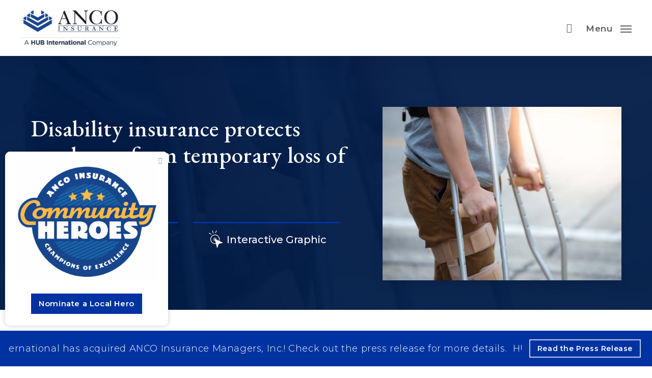

--- FILE ---
content_type: text/html; charset=UTF-8
request_url: https://www.anco.com/employee-benefits/disability-insurance/
body_size: 41502
content:
<!doctype html>
<html lang="en-US" class="no-js">
<head>
	<meta charset="UTF-8">
	<meta name="viewport" content="width=device-width, initial-scale=1" /><meta name='robots' content='index, follow, max-image-preview:large, max-snippet:-1, max-video-preview:-1' />

	<!-- This site is optimized with the Yoast SEO plugin v26.4 - https://yoast.com/wordpress/plugins/seo/ -->
	<title>Disability Insurance - ANCO Insurance</title>
<link data-rocket-prefetch href="https://fonts.googleapis.com" rel="dns-prefetch">
<link data-rocket-prefetch href="https://www.gstatic.com" rel="dns-prefetch">
<link data-rocket-prefetch href="https://js.hs-banner.com" rel="dns-prefetch">
<link data-rocket-prefetch href="https://js.hscollectedforms.net" rel="dns-prefetch">
<link data-rocket-prefetch href="https://js.hs-analytics.net" rel="dns-prefetch">
<link data-rocket-prefetch href="https://js.hubspot.com" rel="dns-prefetch">
<link data-rocket-prefetch href="https://js.hsadspixel.net" rel="dns-prefetch">
<link data-rocket-prefetch href="https://www.googletagmanager.com" rel="dns-prefetch">
<link data-rocket-prefetch href="https://connect.facebook.net" rel="dns-prefetch">
<link data-rocket-prefetch href="https://www.google.com" rel="dns-prefetch">
<link data-rocket-prefetch href="https://googleads.g.doubleclick.net" rel="dns-prefetch">
<link data-rocket-prefetch href="https://js.hsforms.net" rel="dns-prefetch">
<link data-rocket-prefetch href="https://js.hs-scripts.com" rel="dns-prefetch">
<link data-rocket-preload as="style" href="https://fonts.googleapis.com/css?family=Open%20Sans%3A300%2C400%2C600%2C700%7CMontserrat%3A600%2C400%2C300%2C500%2C700%7CEB%20Garamond%3A600%2C500&#038;subset=latin%2Clatin-ext,latin&#038;display=swap" rel="preload">
<link href="https://fonts.googleapis.com/css?family=Open%20Sans%3A300%2C400%2C600%2C700%7CMontserrat%3A600%2C400%2C300%2C500%2C700%7CEB%20Garamond%3A600%2C500&#038;subset=latin%2Clatin-ext,latin&#038;display=swap" media="print" onload="this.media=&#039;all&#039;" rel="stylesheet">
<noscript data-wpr-hosted-gf-parameters=""><link rel="stylesheet" href="https://fonts.googleapis.com/css?family=Open%20Sans%3A300%2C400%2C600%2C700%7CMontserrat%3A600%2C400%2C300%2C500%2C700%7CEB%20Garamond%3A600%2C500&#038;subset=latin%2Clatin-ext,latin&#038;display=swap"></noscript>
	<meta name="description" content="Disability insurance helps employees recover lost income after illness or injury. Serving clients in Austin, Bryan, Houston, Livingston, and Waco, Texas." />
	<link rel="canonical" href="https://www.anco.com/employee-benefits/disability-insurance/" />
	<meta property="og:locale" content="en_US" />
	<meta property="og:type" content="article" />
	<meta property="og:title" content="Disability Insurance - ANCO Insurance" />
	<meta property="og:description" content="Disability insurance helps employees recover lost income after illness or injury." />
	<meta property="og:url" content="https://www.anco.com/employee-benefits/disability-insurance/" />
	<meta property="og:site_name" content="ANCO Insurance" />
	<meta property="article:publisher" content="https://www.facebook.com/ancoinsurance" />
	<meta property="article:modified_time" content="2023-12-13T13:42:40+00:00" />
	<meta property="og:image" content="https://www.anco.com/wp-content/uploads/2021/10/Disability-Insurance-Close-up-of-Womans-Lower-Body-and-Knee-Support-Using-Crutches-Standing-and-Trying-to-Walk-after-Suffering-a-Work-Related-Injury.jpg" />
	<meta property="og:image:width" content="1100" />
	<meta property="og:image:height" content="800" />
	<meta property="og:image:type" content="image/jpeg" />
	<meta name="twitter:card" content="summary_large_image" />
	<meta name="twitter:description" content="Disability insurance helps employees recover lost income after illness or injury." />
	<script type="application/ld+json" class="yoast-schema-graph">{"@context":"https://schema.org","@graph":[{"@type":"WebPage","@id":"https://www.anco.com/employee-benefits/disability-insurance/","url":"https://www.anco.com/employee-benefits/disability-insurance/","name":"Disability Insurance - ANCO Insurance","isPartOf":{"@id":"https://www.anco.com/#website"},"primaryImageOfPage":{"@id":"https://www.anco.com/employee-benefits/disability-insurance/#primaryimage"},"image":{"@id":"https://www.anco.com/employee-benefits/disability-insurance/#primaryimage"},"thumbnailUrl":"https://www.anco.com/wp-content/uploads/2021/10/Disability-Insurance-Close-up-of-Womans-Lower-Body-and-Knee-Support-Using-Crutches-Standing-and-Trying-to-Walk-after-Suffering-a-Work-Related-Injury.jpg","datePublished":"2017-12-10T00:49:28+00:00","dateModified":"2023-12-13T13:42:40+00:00","description":"Disability insurance helps employees recover lost income after illness or injury. Serving clients in [aa-agency-locations].","breadcrumb":{"@id":"https://www.anco.com/employee-benefits/disability-insurance/#breadcrumb"},"inLanguage":"en-US","potentialAction":[{"@type":"ReadAction","target":["https://www.anco.com/employee-benefits/disability-insurance/"]}]},{"@type":"ImageObject","inLanguage":"en-US","@id":"https://www.anco.com/employee-benefits/disability-insurance/#primaryimage","url":"https://www.anco.com/wp-content/uploads/2021/10/Disability-Insurance-Close-up-of-Womans-Lower-Body-and-Knee-Support-Using-Crutches-Standing-and-Trying-to-Walk-after-Suffering-a-Work-Related-Injury.jpg","contentUrl":"https://www.anco.com/wp-content/uploads/2021/10/Disability-Insurance-Close-up-of-Womans-Lower-Body-and-Knee-Support-Using-Crutches-Standing-and-Trying-to-Walk-after-Suffering-a-Work-Related-Injury.jpg","width":1100,"height":800,"caption":"Disability Insurance - Close-up of Woman’s Lower Body and Knee Support Using Crutches Standing and Trying to Walk after Suffering a Work Related Injury"},{"@type":"BreadcrumbList","@id":"https://www.anco.com/employee-benefits/disability-insurance/#breadcrumb","itemListElement":[{"@type":"ListItem","position":1,"name":"Home","item":"https://www.anco.com/"},{"@type":"ListItem","position":2,"name":"Employee Benefits","item":"https://www.anco.com/employee-benefits/"},{"@type":"ListItem","position":3,"name":"Disability Insurance"}]},{"@type":"WebSite","@id":"https://www.anco.com/#website","url":"https://www.anco.com/","name":"ANCO Insurance","description":"Insurance and risk management solutions.","publisher":{"@id":"https://www.anco.com/#organization"},"potentialAction":[{"@type":"SearchAction","target":{"@type":"EntryPoint","urlTemplate":"https://www.anco.com/?s={search_term_string}"},"query-input":{"@type":"PropertyValueSpecification","valueRequired":true,"valueName":"search_term_string"}}],"inLanguage":"en-US"},{"@type":"Organization","@id":"https://www.anco.com/#organization","name":"ANCO Insurance","url":"https://www.anco.com/","logo":{"@type":"ImageObject","inLanguage":"en-US","@id":"https://www.anco.com/#/schema/logo/image/","url":"https://www.anco.com/wp-content/uploads/2024/11/Anco-Insurance-A-Hub-International-Company-Logo-800.png","contentUrl":"https://www.anco.com/wp-content/uploads/2024/11/Anco-Insurance-A-Hub-International-Company-Logo-800.png","width":800,"height":285,"caption":"ANCO Insurance"},"image":{"@id":"https://www.anco.com/#/schema/logo/image/"},"sameAs":["https://www.facebook.com/ancoinsurance","https://www.linkedin.com/company/anco-insurance"]}]}</script>
	<!-- / Yoast SEO plugin. -->


<link rel='dns-prefetch' href='//fonts.googleapis.com' />
<link href='https://fonts.gstatic.com' crossorigin rel='preconnect' />
<link rel="alternate" type="application/rss+xml" title="ANCO Insurance &raquo; Feed" href="https://www.anco.com/feed/" />
<link rel="alternate" type="application/rss+xml" title="ANCO Insurance &raquo; Comments Feed" href="https://www.anco.com/comments/feed/" />
<link rel="alternate" title="oEmbed (JSON)" type="application/json+oembed" href="https://www.anco.com/wp-json/oembed/1.0/embed?url=https%3A%2F%2Fwww.anco.com%2Femployee-benefits%2Fdisability-insurance%2F" />
<link rel="alternate" title="oEmbed (XML)" type="text/xml+oembed" href="https://www.anco.com/wp-json/oembed/1.0/embed?url=https%3A%2F%2Fwww.anco.com%2Femployee-benefits%2Fdisability-insurance%2F&#038;format=xml" />

		<!-- Global site tag (gtag.js) - Google Analytics -->
		<script async src="https://www.googletagmanager.com/gtag/js?id=G-7N4WDTECMG"></script>
		<script>
		  window.dataLayer = window.dataLayer || [];
		  function gtag(){dataLayer.push(arguments);}
		  gtag('js', new Date());
		  gtag('config','G-7N4WDTECMG');
		  gtag('config','G-9R3M3NWBNS',{"groups":"agency-revolution"});
		</script>
		<style id='wp-img-auto-sizes-contain-inline-css' type='text/css'>
img:is([sizes=auto i],[sizes^="auto," i]){contain-intrinsic-size:3000px 1500px}
/*# sourceURL=wp-img-auto-sizes-contain-inline-css */
</style>
<link data-minify="1" rel='stylesheet' id='forge3-activeagency-styles-css' href='https://www.anco.com/wp-content/cache/min/1/wp-content/plugins/forge3-activeagency-features/src/css/forge3-activeagency-styles.css?ver=1767748910' type='text/css' media='all' />
<style id='wp-emoji-styles-inline-css' type='text/css'>

	img.wp-smiley, img.emoji {
		display: inline !important;
		border: none !important;
		box-shadow: none !important;
		height: 1em !important;
		width: 1em !important;
		margin: 0 0.07em !important;
		vertical-align: -0.1em !important;
		background: none !important;
		padding: 0 !important;
	}
/*# sourceURL=wp-emoji-styles-inline-css */
</style>
<style id='wp-block-library-inline-css' type='text/css'>
:root{--wp-block-synced-color:#7a00df;--wp-block-synced-color--rgb:122,0,223;--wp-bound-block-color:var(--wp-block-synced-color);--wp-editor-canvas-background:#ddd;--wp-admin-theme-color:#007cba;--wp-admin-theme-color--rgb:0,124,186;--wp-admin-theme-color-darker-10:#006ba1;--wp-admin-theme-color-darker-10--rgb:0,107,160.5;--wp-admin-theme-color-darker-20:#005a87;--wp-admin-theme-color-darker-20--rgb:0,90,135;--wp-admin-border-width-focus:2px}@media (min-resolution:192dpi){:root{--wp-admin-border-width-focus:1.5px}}.wp-element-button{cursor:pointer}:root .has-very-light-gray-background-color{background-color:#eee}:root .has-very-dark-gray-background-color{background-color:#313131}:root .has-very-light-gray-color{color:#eee}:root .has-very-dark-gray-color{color:#313131}:root .has-vivid-green-cyan-to-vivid-cyan-blue-gradient-background{background:linear-gradient(135deg,#00d084,#0693e3)}:root .has-purple-crush-gradient-background{background:linear-gradient(135deg,#34e2e4,#4721fb 50%,#ab1dfe)}:root .has-hazy-dawn-gradient-background{background:linear-gradient(135deg,#faaca8,#dad0ec)}:root .has-subdued-olive-gradient-background{background:linear-gradient(135deg,#fafae1,#67a671)}:root .has-atomic-cream-gradient-background{background:linear-gradient(135deg,#fdd79a,#004a59)}:root .has-nightshade-gradient-background{background:linear-gradient(135deg,#330968,#31cdcf)}:root .has-midnight-gradient-background{background:linear-gradient(135deg,#020381,#2874fc)}:root{--wp--preset--font-size--normal:16px;--wp--preset--font-size--huge:42px}.has-regular-font-size{font-size:1em}.has-larger-font-size{font-size:2.625em}.has-normal-font-size{font-size:var(--wp--preset--font-size--normal)}.has-huge-font-size{font-size:var(--wp--preset--font-size--huge)}.has-text-align-center{text-align:center}.has-text-align-left{text-align:left}.has-text-align-right{text-align:right}.has-fit-text{white-space:nowrap!important}#end-resizable-editor-section{display:none}.aligncenter{clear:both}.items-justified-left{justify-content:flex-start}.items-justified-center{justify-content:center}.items-justified-right{justify-content:flex-end}.items-justified-space-between{justify-content:space-between}.screen-reader-text{border:0;clip-path:inset(50%);height:1px;margin:-1px;overflow:hidden;padding:0;position:absolute;width:1px;word-wrap:normal!important}.screen-reader-text:focus{background-color:#ddd;clip-path:none;color:#444;display:block;font-size:1em;height:auto;left:5px;line-height:normal;padding:15px 23px 14px;text-decoration:none;top:5px;width:auto;z-index:100000}html :where(.has-border-color){border-style:solid}html :where([style*=border-top-color]){border-top-style:solid}html :where([style*=border-right-color]){border-right-style:solid}html :where([style*=border-bottom-color]){border-bottom-style:solid}html :where([style*=border-left-color]){border-left-style:solid}html :where([style*=border-width]){border-style:solid}html :where([style*=border-top-width]){border-top-style:solid}html :where([style*=border-right-width]){border-right-style:solid}html :where([style*=border-bottom-width]){border-bottom-style:solid}html :where([style*=border-left-width]){border-left-style:solid}html :where(img[class*=wp-image-]){height:auto;max-width:100%}:where(figure){margin:0 0 1em}html :where(.is-position-sticky){--wp-admin--admin-bar--position-offset:var(--wp-admin--admin-bar--height,0px)}@media screen and (max-width:600px){html :where(.is-position-sticky){--wp-admin--admin-bar--position-offset:0px}}

/*# sourceURL=wp-block-library-inline-css */
</style><style id='global-styles-inline-css' type='text/css'>
:root{--wp--preset--aspect-ratio--square: 1;--wp--preset--aspect-ratio--4-3: 4/3;--wp--preset--aspect-ratio--3-4: 3/4;--wp--preset--aspect-ratio--3-2: 3/2;--wp--preset--aspect-ratio--2-3: 2/3;--wp--preset--aspect-ratio--16-9: 16/9;--wp--preset--aspect-ratio--9-16: 9/16;--wp--preset--color--black: #000000;--wp--preset--color--cyan-bluish-gray: #abb8c3;--wp--preset--color--white: #ffffff;--wp--preset--color--pale-pink: #f78da7;--wp--preset--color--vivid-red: #cf2e2e;--wp--preset--color--luminous-vivid-orange: #ff6900;--wp--preset--color--luminous-vivid-amber: #fcb900;--wp--preset--color--light-green-cyan: #7bdcb5;--wp--preset--color--vivid-green-cyan: #00d084;--wp--preset--color--pale-cyan-blue: #8ed1fc;--wp--preset--color--vivid-cyan-blue: #0693e3;--wp--preset--color--vivid-purple: #9b51e0;--wp--preset--gradient--vivid-cyan-blue-to-vivid-purple: linear-gradient(135deg,rgb(6,147,227) 0%,rgb(155,81,224) 100%);--wp--preset--gradient--light-green-cyan-to-vivid-green-cyan: linear-gradient(135deg,rgb(122,220,180) 0%,rgb(0,208,130) 100%);--wp--preset--gradient--luminous-vivid-amber-to-luminous-vivid-orange: linear-gradient(135deg,rgb(252,185,0) 0%,rgb(255,105,0) 100%);--wp--preset--gradient--luminous-vivid-orange-to-vivid-red: linear-gradient(135deg,rgb(255,105,0) 0%,rgb(207,46,46) 100%);--wp--preset--gradient--very-light-gray-to-cyan-bluish-gray: linear-gradient(135deg,rgb(238,238,238) 0%,rgb(169,184,195) 100%);--wp--preset--gradient--cool-to-warm-spectrum: linear-gradient(135deg,rgb(74,234,220) 0%,rgb(151,120,209) 20%,rgb(207,42,186) 40%,rgb(238,44,130) 60%,rgb(251,105,98) 80%,rgb(254,248,76) 100%);--wp--preset--gradient--blush-light-purple: linear-gradient(135deg,rgb(255,206,236) 0%,rgb(152,150,240) 100%);--wp--preset--gradient--blush-bordeaux: linear-gradient(135deg,rgb(254,205,165) 0%,rgb(254,45,45) 50%,rgb(107,0,62) 100%);--wp--preset--gradient--luminous-dusk: linear-gradient(135deg,rgb(255,203,112) 0%,rgb(199,81,192) 50%,rgb(65,88,208) 100%);--wp--preset--gradient--pale-ocean: linear-gradient(135deg,rgb(255,245,203) 0%,rgb(182,227,212) 50%,rgb(51,167,181) 100%);--wp--preset--gradient--electric-grass: linear-gradient(135deg,rgb(202,248,128) 0%,rgb(113,206,126) 100%);--wp--preset--gradient--midnight: linear-gradient(135deg,rgb(2,3,129) 0%,rgb(40,116,252) 100%);--wp--preset--font-size--small: 13px;--wp--preset--font-size--medium: 20px;--wp--preset--font-size--large: 36px;--wp--preset--font-size--x-large: 42px;--wp--preset--spacing--20: 0.44rem;--wp--preset--spacing--30: 0.67rem;--wp--preset--spacing--40: 1rem;--wp--preset--spacing--50: 1.5rem;--wp--preset--spacing--60: 2.25rem;--wp--preset--spacing--70: 3.38rem;--wp--preset--spacing--80: 5.06rem;--wp--preset--shadow--natural: 6px 6px 9px rgba(0, 0, 0, 0.2);--wp--preset--shadow--deep: 12px 12px 50px rgba(0, 0, 0, 0.4);--wp--preset--shadow--sharp: 6px 6px 0px rgba(0, 0, 0, 0.2);--wp--preset--shadow--outlined: 6px 6px 0px -3px rgb(255, 255, 255), 6px 6px rgb(0, 0, 0);--wp--preset--shadow--crisp: 6px 6px 0px rgb(0, 0, 0);}:root { --wp--style--global--content-size: 1300px;--wp--style--global--wide-size: 1300px; }:where(body) { margin: 0; }.wp-site-blocks > .alignleft { float: left; margin-right: 2em; }.wp-site-blocks > .alignright { float: right; margin-left: 2em; }.wp-site-blocks > .aligncenter { justify-content: center; margin-left: auto; margin-right: auto; }:where(.is-layout-flex){gap: 0.5em;}:where(.is-layout-grid){gap: 0.5em;}.is-layout-flow > .alignleft{float: left;margin-inline-start: 0;margin-inline-end: 2em;}.is-layout-flow > .alignright{float: right;margin-inline-start: 2em;margin-inline-end: 0;}.is-layout-flow > .aligncenter{margin-left: auto !important;margin-right: auto !important;}.is-layout-constrained > .alignleft{float: left;margin-inline-start: 0;margin-inline-end: 2em;}.is-layout-constrained > .alignright{float: right;margin-inline-start: 2em;margin-inline-end: 0;}.is-layout-constrained > .aligncenter{margin-left: auto !important;margin-right: auto !important;}.is-layout-constrained > :where(:not(.alignleft):not(.alignright):not(.alignfull)){max-width: var(--wp--style--global--content-size);margin-left: auto !important;margin-right: auto !important;}.is-layout-constrained > .alignwide{max-width: var(--wp--style--global--wide-size);}body .is-layout-flex{display: flex;}.is-layout-flex{flex-wrap: wrap;align-items: center;}.is-layout-flex > :is(*, div){margin: 0;}body .is-layout-grid{display: grid;}.is-layout-grid > :is(*, div){margin: 0;}body{padding-top: 0px;padding-right: 0px;padding-bottom: 0px;padding-left: 0px;}:root :where(.wp-element-button, .wp-block-button__link){background-color: #32373c;border-width: 0;color: #fff;font-family: inherit;font-size: inherit;font-style: inherit;font-weight: inherit;letter-spacing: inherit;line-height: inherit;padding-top: calc(0.667em + 2px);padding-right: calc(1.333em + 2px);padding-bottom: calc(0.667em + 2px);padding-left: calc(1.333em + 2px);text-decoration: none;text-transform: inherit;}.has-black-color{color: var(--wp--preset--color--black) !important;}.has-cyan-bluish-gray-color{color: var(--wp--preset--color--cyan-bluish-gray) !important;}.has-white-color{color: var(--wp--preset--color--white) !important;}.has-pale-pink-color{color: var(--wp--preset--color--pale-pink) !important;}.has-vivid-red-color{color: var(--wp--preset--color--vivid-red) !important;}.has-luminous-vivid-orange-color{color: var(--wp--preset--color--luminous-vivid-orange) !important;}.has-luminous-vivid-amber-color{color: var(--wp--preset--color--luminous-vivid-amber) !important;}.has-light-green-cyan-color{color: var(--wp--preset--color--light-green-cyan) !important;}.has-vivid-green-cyan-color{color: var(--wp--preset--color--vivid-green-cyan) !important;}.has-pale-cyan-blue-color{color: var(--wp--preset--color--pale-cyan-blue) !important;}.has-vivid-cyan-blue-color{color: var(--wp--preset--color--vivid-cyan-blue) !important;}.has-vivid-purple-color{color: var(--wp--preset--color--vivid-purple) !important;}.has-black-background-color{background-color: var(--wp--preset--color--black) !important;}.has-cyan-bluish-gray-background-color{background-color: var(--wp--preset--color--cyan-bluish-gray) !important;}.has-white-background-color{background-color: var(--wp--preset--color--white) !important;}.has-pale-pink-background-color{background-color: var(--wp--preset--color--pale-pink) !important;}.has-vivid-red-background-color{background-color: var(--wp--preset--color--vivid-red) !important;}.has-luminous-vivid-orange-background-color{background-color: var(--wp--preset--color--luminous-vivid-orange) !important;}.has-luminous-vivid-amber-background-color{background-color: var(--wp--preset--color--luminous-vivid-amber) !important;}.has-light-green-cyan-background-color{background-color: var(--wp--preset--color--light-green-cyan) !important;}.has-vivid-green-cyan-background-color{background-color: var(--wp--preset--color--vivid-green-cyan) !important;}.has-pale-cyan-blue-background-color{background-color: var(--wp--preset--color--pale-cyan-blue) !important;}.has-vivid-cyan-blue-background-color{background-color: var(--wp--preset--color--vivid-cyan-blue) !important;}.has-vivid-purple-background-color{background-color: var(--wp--preset--color--vivid-purple) !important;}.has-black-border-color{border-color: var(--wp--preset--color--black) !important;}.has-cyan-bluish-gray-border-color{border-color: var(--wp--preset--color--cyan-bluish-gray) !important;}.has-white-border-color{border-color: var(--wp--preset--color--white) !important;}.has-pale-pink-border-color{border-color: var(--wp--preset--color--pale-pink) !important;}.has-vivid-red-border-color{border-color: var(--wp--preset--color--vivid-red) !important;}.has-luminous-vivid-orange-border-color{border-color: var(--wp--preset--color--luminous-vivid-orange) !important;}.has-luminous-vivid-amber-border-color{border-color: var(--wp--preset--color--luminous-vivid-amber) !important;}.has-light-green-cyan-border-color{border-color: var(--wp--preset--color--light-green-cyan) !important;}.has-vivid-green-cyan-border-color{border-color: var(--wp--preset--color--vivid-green-cyan) !important;}.has-pale-cyan-blue-border-color{border-color: var(--wp--preset--color--pale-cyan-blue) !important;}.has-vivid-cyan-blue-border-color{border-color: var(--wp--preset--color--vivid-cyan-blue) !important;}.has-vivid-purple-border-color{border-color: var(--wp--preset--color--vivid-purple) !important;}.has-vivid-cyan-blue-to-vivid-purple-gradient-background{background: var(--wp--preset--gradient--vivid-cyan-blue-to-vivid-purple) !important;}.has-light-green-cyan-to-vivid-green-cyan-gradient-background{background: var(--wp--preset--gradient--light-green-cyan-to-vivid-green-cyan) !important;}.has-luminous-vivid-amber-to-luminous-vivid-orange-gradient-background{background: var(--wp--preset--gradient--luminous-vivid-amber-to-luminous-vivid-orange) !important;}.has-luminous-vivid-orange-to-vivid-red-gradient-background{background: var(--wp--preset--gradient--luminous-vivid-orange-to-vivid-red) !important;}.has-very-light-gray-to-cyan-bluish-gray-gradient-background{background: var(--wp--preset--gradient--very-light-gray-to-cyan-bluish-gray) !important;}.has-cool-to-warm-spectrum-gradient-background{background: var(--wp--preset--gradient--cool-to-warm-spectrum) !important;}.has-blush-light-purple-gradient-background{background: var(--wp--preset--gradient--blush-light-purple) !important;}.has-blush-bordeaux-gradient-background{background: var(--wp--preset--gradient--blush-bordeaux) !important;}.has-luminous-dusk-gradient-background{background: var(--wp--preset--gradient--luminous-dusk) !important;}.has-pale-ocean-gradient-background{background: var(--wp--preset--gradient--pale-ocean) !important;}.has-electric-grass-gradient-background{background: var(--wp--preset--gradient--electric-grass) !important;}.has-midnight-gradient-background{background: var(--wp--preset--gradient--midnight) !important;}.has-small-font-size{font-size: var(--wp--preset--font-size--small) !important;}.has-medium-font-size{font-size: var(--wp--preset--font-size--medium) !important;}.has-large-font-size{font-size: var(--wp--preset--font-size--large) !important;}.has-x-large-font-size{font-size: var(--wp--preset--font-size--x-large) !important;}
/*# sourceURL=global-styles-inline-css */
</style>

<link data-minify="1" rel='stylesheet' id='iconsmind-core-css-css' href='https://www.anco.com/wp-content/cache/min/1/wp-content/themes/activeagency/css/iconsmind-core.css?ver=1767748910' type='text/css' media='all' />
<link data-minify="1" rel='stylesheet' id='dashicons-css' href='https://www.anco.com/wp-content/cache/min/1/wp-includes/css/dashicons.min.css?ver=1767748910' type='text/css' media='all' />
<link data-minify="1" rel='stylesheet' id='font-awesome-css' href='https://www.anco.com/wp-content/cache/min/1/wp-content/themes/activeagency/css/font-awesome-legacy.min.css?ver=1767748910' type='text/css' media='all' />
<link rel='stylesheet' id='parent-style-css' href='https://www.anco.com/wp-content/themes/activeagency/style.css?ver=6.9' type='text/css' media='all' />
<link data-minify="1" rel='stylesheet' id='salient-grid-system-css' href='https://www.anco.com/wp-content/cache/min/1/wp-content/themes/activeagency/css/build/grid-system.css?ver=1767748910' type='text/css' media='all' />
<link data-minify="1" rel='stylesheet' id='main-styles-css' href='https://www.anco.com/wp-content/cache/min/1/wp-content/themes/activeagency/css/build/style.css?ver=1767748910' type='text/css' media='all' />
<style id='main-styles-inline-css' type='text/css'>
html body[data-header-resize="1"] .container-wrap, 
			html body[data-header-format="left-header"][data-header-resize="0"] .container-wrap, 
			html body[data-header-resize="0"] .container-wrap, 
			body[data-header-format="left-header"][data-header-resize="0"] .container-wrap { 
				padding-top: 0; 
			} 
			.main-content > .row > #breadcrumbs.yoast { 
				padding: 20px 0; 
			}
/*# sourceURL=main-styles-inline-css */
</style>
<link data-minify="1" rel='stylesheet' id='nectar-header-layout-left-aligned-css' href='https://www.anco.com/wp-content/cache/min/1/wp-content/themes/activeagency/css/build/header/header-layout-menu-left-aligned.css?ver=1767748910' type='text/css' media='all' />
<link data-minify="1" rel='stylesheet' id='nectar-element-fancy-unordered-list-css' href='https://www.anco.com/wp-content/cache/min/1/wp-content/themes/activeagency/css/build/elements/element-fancy-unordered-list.css?ver=1767748910' type='text/css' media='all' />
<link data-minify="1" rel='stylesheet' id='nectar-element-wpb-column-border-css' href='https://www.anco.com/wp-content/cache/min/1/wp-content/themes/activeagency/css/build/elements/element-wpb-column-border.css?ver=1767748910' type='text/css' media='all' />

<link data-minify="1" rel='stylesheet' id='responsive-css' href='https://www.anco.com/wp-content/cache/min/1/wp-content/themes/activeagency/css/build/responsive.css?ver=1767748910' type='text/css' media='all' />
<link data-minify="1" rel='stylesheet' id='skin-original-css' href='https://www.anco.com/wp-content/cache/min/1/wp-content/themes/activeagency/css/build/skin-original.css?ver=1767748910' type='text/css' media='all' />
<link data-minify="1" rel='stylesheet' id='salient-wp-menu-dynamic-css' href='https://www.anco.com/wp-content/cache/min/1/wp-content/uploads/salient/menu-dynamic.css?ver=1767748910' type='text/css' media='all' />
<link data-minify="1" rel='stylesheet' id='js_composer_front-css' href='https://www.anco.com/wp-content/cache/min/1/wp-content/themes/activeagency/css/build/plugins/js_composer.css?ver=1767748910' type='text/css' media='all' />
<link data-minify="1" rel='stylesheet' id='dynamic-css-css' href='https://www.anco.com/wp-content/cache/min/1/wp-content/themes/activeagency/css/salient-dynamic-styles.css?ver=1767748910' type='text/css' media='all' />
<style id='dynamic-css-inline-css' type='text/css'>
#header-space{background-color:#ffffff}@media only screen and (min-width:1000px){body #ajax-content-wrap.no-scroll{min-height:calc(100vh - 110px);height:calc(100vh - 110px)!important;}}@media only screen and (min-width:1000px){#page-header-wrap.fullscreen-header,#page-header-wrap.fullscreen-header #page-header-bg,html:not(.nectar-box-roll-loaded) .nectar-box-roll > #page-header-bg.fullscreen-header,.nectar_fullscreen_zoom_recent_projects,#nectar_fullscreen_rows:not(.afterLoaded) > div{height:calc(100vh - 109px);}.wpb_row.vc_row-o-full-height.top-level,.wpb_row.vc_row-o-full-height.top-level > .col.span_12{min-height:calc(100vh - 109px);}html:not(.nectar-box-roll-loaded) .nectar-box-roll > #page-header-bg.fullscreen-header{top:110px;}.nectar-slider-wrap[data-fullscreen="true"]:not(.loaded),.nectar-slider-wrap[data-fullscreen="true"]:not(.loaded) .swiper-container{height:calc(100vh - 108px)!important;}.admin-bar .nectar-slider-wrap[data-fullscreen="true"]:not(.loaded),.admin-bar .nectar-slider-wrap[data-fullscreen="true"]:not(.loaded) .swiper-container{height:calc(100vh - 108px - 32px)!important;}}.admin-bar[class*="page-template-template-no-header"] .wpb_row.vc_row-o-full-height.top-level,.admin-bar[class*="page-template-template-no-header"] .wpb_row.vc_row-o-full-height.top-level > .col.span_12{min-height:calc(100vh - 32px);}body[class*="page-template-template-no-header"] .wpb_row.vc_row-o-full-height.top-level,body[class*="page-template-template-no-header"] .wpb_row.vc_row-o-full-height.top-level > .col.span_12{min-height:100vh;}@media only screen and (max-width:999px){.using-mobile-browser #nectar_fullscreen_rows:not(.afterLoaded):not([data-mobile-disable="on"]) > div{height:calc(100vh - 111px);}.using-mobile-browser .wpb_row.vc_row-o-full-height.top-level,.using-mobile-browser .wpb_row.vc_row-o-full-height.top-level > .col.span_12,[data-permanent-transparent="1"].using-mobile-browser .wpb_row.vc_row-o-full-height.top-level,[data-permanent-transparent="1"].using-mobile-browser .wpb_row.vc_row-o-full-height.top-level > .col.span_12{min-height:calc(100vh - 111px);}html:not(.nectar-box-roll-loaded) .nectar-box-roll > #page-header-bg.fullscreen-header,.nectar_fullscreen_zoom_recent_projects,.nectar-slider-wrap[data-fullscreen="true"]:not(.loaded),.nectar-slider-wrap[data-fullscreen="true"]:not(.loaded) .swiper-container,#nectar_fullscreen_rows:not(.afterLoaded):not([data-mobile-disable="on"]) > div{height:calc(100vh - 58px);}.wpb_row.vc_row-o-full-height.top-level,.wpb_row.vc_row-o-full-height.top-level > .col.span_12{min-height:calc(100vh - 58px);}body[data-transparent-header="false"] #ajax-content-wrap.no-scroll{min-height:calc(100vh - 58px);height:calc(100vh - 58px);}}#nectar_fullscreen_rows{background-color:transparent;}.nectar-shape-divider-wrap{position:absolute;top:auto;bottom:0;left:0;right:0;width:100%;height:150px;z-index:3;transform:translateZ(0);}.post-area.span_9 .nectar-shape-divider-wrap{overflow:hidden;}.nectar-shape-divider-wrap[data-front="true"]{z-index:50;}.nectar-shape-divider-wrap[data-style="waves_opacity"] svg path:first-child{opacity:0.6;}.nectar-shape-divider-wrap[data-style="curve_opacity"] svg path:nth-child(1),.nectar-shape-divider-wrap[data-style="waves_opacity_alt"] svg path:nth-child(1){opacity:0.15;}.nectar-shape-divider-wrap[data-style="curve_opacity"] svg path:nth-child(2),.nectar-shape-divider-wrap[data-style="waves_opacity_alt"] svg path:nth-child(2){opacity:0.3;}.nectar-shape-divider{width:100%;left:0;bottom:-1px;height:100%;position:absolute;}.nectar-shape-divider-wrap.no-color .nectar-shape-divider{fill:#fff;}@media only screen and (max-width:999px){.nectar-shape-divider-wrap:not([data-using-percent-val="true"]) .nectar-shape-divider{height:75%;}.nectar-shape-divider-wrap[data-style="clouds"]:not([data-using-percent-val="true"]) .nectar-shape-divider{height:55%;}}@media only screen and (max-width:690px){.nectar-shape-divider-wrap:not([data-using-percent-val="true"]) .nectar-shape-divider{height:33%;}.nectar-shape-divider-wrap[data-style="clouds"]:not([data-using-percent-val="true"]) .nectar-shape-divider{height:33%;}}#ajax-content-wrap .nectar-shape-divider-wrap[data-height="1"] .nectar-shape-divider,#ajax-content-wrap .nectar-shape-divider-wrap[data-height="1px"] .nectar-shape-divider{height:1px;}body .container-wrap .wpb_row[data-column-margin="30px"]:not(.full-width-section):not(.full-width-content){margin-bottom:30px;}body .container-wrap .vc_row-fluid[data-column-margin="30px"] > .span_12,html body .vc_row-fluid[data-column-margin="30px"] > .span_12,body .container-wrap .vc_row-fluid[data-column-margin="30px"] .full-page-inner > .container > .span_12,body .container-wrap .vc_row-fluid[data-column-margin="30px"] .full-page-inner > .span_12{margin-left:-15px;margin-right:-15px;}body .container-wrap .vc_row-fluid[data-column-margin="30px"] .wpb_column:not(.child_column),body .container-wrap .inner_row[data-column-margin="30px"] .child_column,html body .vc_row-fluid[data-column-margin="30px"] .wpb_column:not(.child_column),html body .inner_row[data-column-margin="30px"] .child_column{padding-left:15px;padding-right:15px;}.container-wrap .vc_row-fluid[data-column-margin="30px"].full-width-content > .span_12,html body .vc_row-fluid[data-column-margin="30px"].full-width-content > .span_12,.container-wrap .vc_row-fluid[data-column-margin="30px"].full-width-content .full-page-inner > .span_12{margin-left:0;margin-right:0;padding-left:15px;padding-right:15px;}.single-portfolio #full_width_portfolio .vc_row-fluid[data-column-margin="30px"].full-width-content > .span_12{padding-right:15px;}@media only screen and (max-width:999px) and (min-width:691px){.vc_row-fluid[data-column-margin="30px"] > .span_12 > .one-fourths:not([class*="vc_col-xs-"]),.vc_row-fluid .vc_row-fluid.inner_row[data-column-margin="30px"] > .span_12 > .one-fourths:not([class*="vc_col-xs-"]){margin-bottom:30px;}}@media only screen and (max-width:999px){.vc_row-fluid[data-column-margin="30px"] .wpb_column:not([class*="vc_col-xs-"]):not(.child_column):not(:last-child),.inner_row[data-column-margin="30px"] .child_column:not([class*="vc_col-xs-"]):not(:last-child){margin-bottom:30px;}}.nectar-shape-divider-wrap[data-position="top"]{top:-1px;bottom:auto;}.nectar-shape-divider-wrap[data-position="top"]{transform:rotate(180deg)}body .container-wrap .wpb_row[data-column-margin="none"]:not(.full-width-section):not(.full-width-content),html body .wpb_row[data-column-margin="none"]:not(.full-width-section):not(.full-width-content){margin-bottom:0;}body .container-wrap .vc_row-fluid[data-column-margin="none"] > .span_12,html body .vc_row-fluid[data-column-margin="none"] > .span_12,body .container-wrap .vc_row-fluid[data-column-margin="none"] .full-page-inner > .container > .span_12,body .container-wrap .vc_row-fluid[data-column-margin="none"] .full-page-inner > .span_12{margin-left:0;margin-right:0;}body .container-wrap .vc_row-fluid[data-column-margin="none"] .wpb_column:not(.child_column),body .container-wrap .inner_row[data-column-margin="none"] .child_column,html body .vc_row-fluid[data-column-margin="none"] .wpb_column:not(.child_column),html body .inner_row[data-column-margin="none"] .child_column{padding-left:0;padding-right:0;}.col.padding-3-percent > .vc_column-inner,.col.padding-3-percent > .n-sticky > .vc_column-inner{padding:calc(600px * 0.03);}@media only screen and (max-width:690px){.col.padding-3-percent > .vc_column-inner,.col.padding-3-percent > .n-sticky > .vc_column-inner{padding:calc(100vw * 0.03);}}@media only screen and (min-width:1000px){.col.padding-3-percent > .vc_column-inner,.col.padding-3-percent > .n-sticky > .vc_column-inner{padding:calc((100vw - 180px) * 0.03);}.column_container:not(.vc_col-sm-12) .col.padding-3-percent > .vc_column-inner{padding:calc((100vw - 180px) * 0.015);}}@media only screen and (min-width:1425px){.col.padding-3-percent > .vc_column-inner{padding:calc(1245px * 0.03);}.column_container:not(.vc_col-sm-12) .col.padding-3-percent > .vc_column-inner{padding:calc(1245px * 0.015);}}.full-width-content .col.padding-3-percent > .vc_column-inner{padding:calc(100vw * 0.03);}@media only screen and (max-width:999px){.full-width-content .col.padding-3-percent > .vc_column-inner{padding:calc(100vw * 0.03);}}@media only screen and (min-width:1000px){.full-width-content .column_container:not(.vc_col-sm-12) .col.padding-3-percent > .vc_column-inner{padding:calc(100vw * 0.015);}}body[data-aie] .col[data-padding-pos="right"] > .vc_column-inner,body #ajax-content-wrap .col[data-padding-pos="right"] > .vc_column-inner,#ajax-content-wrap .col[data-padding-pos="right"] > .n-sticky > .vc_column-inner{padding-left:0;padding-top:0;padding-bottom:0}.col.padding-2-percent > .vc_column-inner,.col.padding-2-percent > .n-sticky > .vc_column-inner{padding:calc(600px * 0.03);}@media only screen and (max-width:690px){.col.padding-2-percent > .vc_column-inner,.col.padding-2-percent > .n-sticky > .vc_column-inner{padding:calc(100vw * 0.03);}}@media only screen and (min-width:1000px){.col.padding-2-percent > .vc_column-inner,.col.padding-2-percent > .n-sticky > .vc_column-inner{padding:calc((100vw - 180px) * 0.02);}.column_container:not(.vc_col-sm-12) .col.padding-2-percent > .vc_column-inner{padding:calc((100vw - 180px) * 0.01);}}@media only screen and (min-width:1425px){.col.padding-2-percent > .vc_column-inner{padding:calc(1245px * 0.02);}.column_container:not(.vc_col-sm-12) .col.padding-2-percent > .vc_column-inner{padding:calc(1245px * 0.01);}}.full-width-content .col.padding-2-percent > .vc_column-inner{padding:calc(100vw * 0.02);}@media only screen and (max-width:999px){.full-width-content .col.padding-2-percent > .vc_column-inner{padding:calc(100vw * 0.03);}}@media only screen and (min-width:1000px){.full-width-content .column_container:not(.vc_col-sm-12) .col.padding-2-percent > .vc_column-inner{padding:calc(100vw * 0.01);}}.wpb_column.el_spacing_0px > .vc_column-inner > .wpb_wrapper > div:not(:last-child),.wpb_column.el_spacing_0px > .n-sticky > .vc_column-inner > .wpb_wrapper > div:not(:last-child){margin-bottom:0;}.wpb_column.border_top_desktop_3px > .vc_column-inner,.wpb_column.border_top_desktop_3px > .n-sticky > .vc_column-inner{border-top-width:3px;}.wpb_column.border_color_0033a1 > .vc_column-inner,.wpb_column.border_color_0033a1 > .n-sticky > .vc_column-inner{border-color:#0033a1;}.wpb_column.border_style_solid > .vc_column-inner,.wpb_column.border_style_solid > .n-sticky > .vc_column-inner{border-style:solid;}.wpb_column.child_column.border_top_desktop_3px > .vc_column-inner,.wpb_column.child_column.border_top_desktop_3px > .n-sticky > .vc_column-inner{border-top-width:3px;}.wpb_column.child_column.border_color_0033a1 > .vc_column-inner,.wpb_column.child_column.border_color_0033a1 > .n-sticky > .vc_column-inner{border-color:#0033a1;}.wpb_column.child_column.border_style_solid > .vc_column-inner,.wpb_column.child_column.border_style_solid > .n-sticky > .vc_column-inner{border-style:solid;}.wpb_column.child_column.el_spacing_0px > .vc_column-inner > .wpb_wrapper > div:not(:last-child),.wpb_column.child_column.el_spacing_0px > .n-sticky > .vc_column-inner > .wpb_wrapper > div:not(:last-child){margin-bottom:0;}.col.padding-4-percent > .vc_column-inner,.col.padding-4-percent > .n-sticky > .vc_column-inner{padding:calc(600px * 0.06);}@media only screen and (max-width:690px){.col.padding-4-percent > .vc_column-inner,.col.padding-4-percent > .n-sticky > .vc_column-inner{padding:calc(100vw * 0.06);}}@media only screen and (min-width:1000px){.col.padding-4-percent > .vc_column-inner,.col.padding-4-percent > .n-sticky > .vc_column-inner{padding:calc((100vw - 180px) * 0.04);}.column_container:not(.vc_col-sm-12) .col.padding-4-percent > .vc_column-inner{padding:calc((100vw - 180px) * 0.02);}}@media only screen and (min-width:1425px){.col.padding-4-percent > .vc_column-inner{padding:calc(1245px * 0.04);}.column_container:not(.vc_col-sm-12) .col.padding-4-percent > .vc_column-inner{padding:calc(1245px * 0.02);}}.full-width-content .col.padding-4-percent > .vc_column-inner{padding:calc(100vw * 0.04);}@media only screen and (max-width:999px){.full-width-content .col.padding-4-percent > .vc_column-inner{padding:calc(100vw * 0.06);}}@media only screen and (min-width:1000px){.full-width-content .column_container:not(.vc_col-sm-12) .col.padding-4-percent > .vc_column-inner{padding:calc(100vw * 0.02);}}.column-image-bg-wrap[data-bg-pos="center center"] .column-image-bg,.container-wrap .main-content .column-image-bg-wrap[data-bg-pos="center center"] .column-image-bg{background-position:center center;}.col.padding-5-percent > .vc_column-inner,.col.padding-5-percent > .n-sticky > .vc_column-inner{padding:calc(600px * 0.06);}@media only screen and (max-width:690px){.col.padding-5-percent > .vc_column-inner,.col.padding-5-percent > .n-sticky > .vc_column-inner{padding:calc(100vw * 0.06);}}@media only screen and (min-width:1000px){.col.padding-5-percent > .vc_column-inner,.col.padding-5-percent > .n-sticky > .vc_column-inner{padding:calc((100vw - 180px) * 0.05);}.column_container:not(.vc_col-sm-12) .col.padding-5-percent > .vc_column-inner{padding:calc((100vw - 180px) * 0.025);}}@media only screen and (min-width:1425px){.col.padding-5-percent > .vc_column-inner{padding:calc(1245px * 0.05);}.column_container:not(.vc_col-sm-12) .col.padding-5-percent > .vc_column-inner{padding:calc(1245px * 0.025);}}.full-width-content .col.padding-5-percent > .vc_column-inner{padding:calc(100vw * 0.05);}@media only screen and (max-width:999px){.full-width-content .col.padding-5-percent > .vc_column-inner{padding:calc(100vw * 0.06);}}@media only screen and (min-width:1000px){.full-width-content .column_container:not(.vc_col-sm-12) .col.padding-5-percent > .vc_column-inner{padding:calc(100vw * 0.025);}}#ajax-content-wrap .col[data-padding-pos="left-right"] > .vc_column-inner,#ajax-content-wrap .col[data-padding-pos="left-right"] > .n-sticky > .vc_column-inner{padding-top:0;padding-bottom:0}#ajax-content-wrap .vc_row.left_padding_15px .row_col_wrap_12,.nectar-global-section .vc_row.left_padding_15px .row_col_wrap_12{padding-left:15px;}#ajax-content-wrap .vc_row.right_padding_15px .row_col_wrap_12,.nectar-global-section .vc_row.right_padding_15px .row_col_wrap_12{padding-right:15px;}.col.padding-9-percent > .vc_column-inner,.col.padding-9-percent > .n-sticky > .vc_column-inner{padding:calc(600px * 0.09);}@media only screen and (max-width:690px){.col.padding-9-percent > .vc_column-inner,.col.padding-9-percent > .n-sticky > .vc_column-inner{padding:calc(100vw * 0.09);}}@media only screen and (min-width:1000px){.col.padding-9-percent > .vc_column-inner,.col.padding-9-percent > .n-sticky > .vc_column-inner{padding:calc((100vw - 180px) * 0.09);}.column_container:not(.vc_col-sm-12) .col.padding-9-percent > .vc_column-inner{padding:calc((100vw - 180px) * 0.045);}}@media only screen and (min-width:1425px){.col.padding-9-percent > .vc_column-inner{padding:calc(1245px * 0.09);}.column_container:not(.vc_col-sm-12) .col.padding-9-percent > .vc_column-inner{padding:calc(1245px * 0.045);}}.full-width-content .col.padding-9-percent > .vc_column-inner{padding:calc(100vw * 0.09);}@media only screen and (max-width:999px){.full-width-content .col.padding-9-percent > .vc_column-inner{padding:calc(100vw * 0.09);}}@media only screen and (min-width:1000px){.full-width-content .column_container:not(.vc_col-sm-12) .col.padding-9-percent > .vc_column-inner{padding:calc(100vw * 0.045);}}.wpb_column.child_column.border_color_011c48 > .vc_column-inner,.wpb_column.child_column.border_color_011c48 > .n-sticky > .vc_column-inner{border-color:#011c48;}.icon-tiny[class^="icon-"].extra-color-1{color:#011c48;}.nectar_icon_wrap i{vertical-align:middle;top:0;}.nectar_icon_wrap i[class*="nectar-brands"]{display:inline-block;}.wpb_wrapper > .nectar_icon_wrap{margin-bottom:0;}.nectar_icon_wrap i{transition:color .25s ease;}.nectar_icon_wrap path{transition:fill .25s ease;}.nectar-pulsate i{display:block;border-radius:200px;background-color:currentColor;position:relative;}.nectar-pulsate i:after{display:block;position:absolute;top:50%;left:50%;content:"";width:100%;height:100%;margin:-50% auto auto -50%;-webkit-transform-origin:50% 50%;transform-origin:50% 50%;border-radius:50%;background-color:currentColor;opacity:1;z-index:11;pointer-events:none;animation:nectar_pulsate 2s cubic-bezier(.2,1,.2,1) infinite;}@keyframes nectar_pulsate{0%{opacity:0.6;transform:scale(1);}100%{opacity:0;transform:scale(3);}}.nectar_icon_wrap[data-style*="default"][data-color*="extra-color-gradient"] .nectar_icon i{border-radius:0!important;text-align:center;}.nectar_icon_wrap[data-style*="default"][data-color*="extra-color-gradient"] .nectar_icon i:before{vertical-align:top;}.nectar_icon_wrap[data-style*="default"][data-color*="extra-color-gradient"] .nectar_icon i[class*="fa-"],.nectar_icon_wrap[data-style*="default"][data-color*="extra-color-gradient"] .nectar_icon i[class^="icon-"]{vertical-align:baseline;}.iconsmind-Letter-Open:before{content:"\ef75"}.iconsmind-Map2:before{content:"\ecca"}@media only screen and (max-width:999px){.vc_row.inner_row.bottom_padding_tablet_4pct{padding-bottom:4%!important;}}@media only screen and (max-width:999px){.vc_row.bottom_padding_tablet_80px{padding-bottom:80px!important;}}@media only screen and (max-width:999px){.divider-wrap.height_tablet_30px > .divider{height:30px!important;}}@media only screen and (max-width:999px){.vc_row.inner_row.top_padding_tablet_4pct{padding-top:4%!important;}}@media only screen and (max-width:999px){.vc_row.top_padding_tablet_80px{padding-top:80px!important;}}@media only screen and (max-width:999px){.vc_row.bottom_padding_tablet_0px{padding-bottom:0!important;}}@media only screen and (max-width:999px){.wpb_column.bottom_margin_tablet_90px{margin-bottom:90px!important;}}@media only screen and (max-width:999px){body .wpb_row .wpb_column.child_column.padding-3-percent_tablet > .vc_column-inner,body .wpb_row .wpb_column.child_column.padding-3-percent_tablet > .n-sticky > .vc_column-inner{padding:calc(999px * 0.03);}}@media only screen and (max-width:999px){body .wpb_row .wpb_column.child_column.padding-5-percent_tablet > .vc_column-inner,body .wpb_row .wpb_column.child_column.padding-5-percent_tablet > .n-sticky > .vc_column-inner{padding:calc(999px * 0.05);}}@media only screen and (max-width:999px){#ajax-content-wrap .vc_row.right_padding_tablet_15px .row_col_wrap_12{padding-right:15px!important;}}@media only screen and (max-width:999px){#ajax-content-wrap .vc_row.left_padding_tablet_15px .row_col_wrap_12{padding-left:15px!important;}}@media only screen and (max-width:999px){.wpb_column.top_margin_tablet_60px{margin-top:60px!important;}}@media only screen and (max-width:999px){.vc_row.top_padding_tablet_60px{padding-top:60px!important;}}@media only screen and (max-width:690px){body .vc_row.top_padding_phone_60px{padding-top:60px!important;}}@media only screen and (max-width:690px){body .wpb_row .wpb_column.child_column.padding-5-percent_phone > .vc_column-inner,body .wpb_row .wpb_column.child_column.padding-5-percent_phone > .n-sticky > .vc_column-inner{padding:calc(690px * 0.05);}}@media only screen and (max-width:690px){.wpb_column.bottom_margin_phone_60px{margin-bottom:60px!important;}}@media only screen and (max-width:690px){body .vc_row.bottom_padding_phone_60px{padding-bottom:60px!important;}}@media only screen and (max-width:690px){body .vc_row.inner_row.top_padding_phone_5pct{padding-top:5%!important;}}@media only screen and (max-width:690px){.wpb_column.top_margin_phone_50px{margin-top:50px!important;}}@media only screen and (max-width:690px){body .vc_row.bottom_padding_phone_0px{padding-bottom:0!important;}}@media only screen and (max-width:690px){body #ajax-content-wrap .vc_row.left_padding_phone_0px .row_col_wrap_12{padding-left:0!important;}}@media only screen and (max-width:690px){body .vc_row.top_padding_phone_80px{padding-top:80px!important;}}@media only screen and (max-width:690px){body .wpb_row .wpb_column.child_column.padding-3-percent_phone > .vc_column-inner,body .wpb_row .wpb_column.child_column.padding-3-percent_phone > .n-sticky > .vc_column-inner{padding:calc(690px * 0.03);}}@media only screen and (max-width:690px){body #ajax-content-wrap .vc_row.right_padding_phone_0px .row_col_wrap_12{padding-right:0!important;}}@media only screen and (max-width:690px){.divider-wrap.height_phone_15px > .divider{height:15px!important;}}@media only screen and (max-width:690px){body .vc_row.inner_row.bottom_padding_phone_5pct{padding-bottom:5%!important;}}.nectar-shape-divider-wrap{position:absolute;top:auto;bottom:0;left:0;right:0;width:100%;height:150px;z-index:3;transform:translateZ(0);}.post-area.span_9 .nectar-shape-divider-wrap{overflow:hidden;}.nectar-shape-divider-wrap[data-front="true"]{z-index:50;}.nectar-shape-divider-wrap[data-style="waves_opacity"] svg path:first-child{opacity:0.6;}.nectar-shape-divider-wrap[data-style="curve_opacity"] svg path:nth-child(1),.nectar-shape-divider-wrap[data-style="waves_opacity_alt"] svg path:nth-child(1){opacity:0.15;}.nectar-shape-divider-wrap[data-style="curve_opacity"] svg path:nth-child(2),.nectar-shape-divider-wrap[data-style="waves_opacity_alt"] svg path:nth-child(2){opacity:0.3;}.nectar-shape-divider{width:100%;left:0;bottom:-1px;height:100%;position:absolute;}.nectar-shape-divider-wrap.no-color .nectar-shape-divider{fill:#fff;}@media only screen and (max-width:999px){.nectar-shape-divider-wrap:not([data-using-percent-val="true"]) .nectar-shape-divider{height:75%;}.nectar-shape-divider-wrap[data-style="clouds"]:not([data-using-percent-val="true"]) .nectar-shape-divider{height:55%;}}@media only screen and (max-width:690px){.nectar-shape-divider-wrap:not([data-using-percent-val="true"]) .nectar-shape-divider{height:33%;}.nectar-shape-divider-wrap[data-style="clouds"]:not([data-using-percent-val="true"]) .nectar-shape-divider{height:33%;}}#ajax-content-wrap .nectar-shape-divider-wrap[data-height="1"] .nectar-shape-divider,#ajax-content-wrap .nectar-shape-divider-wrap[data-height="1px"] .nectar-shape-divider{height:1px;}.nectar-shape-divider-wrap[data-position="top"]{top:-1px;bottom:auto;}.nectar-shape-divider-wrap[data-position="top"]{transform:rotate(180deg)}.col.padding-3-percent > .vc_column-inner,.col.padding-3-percent > .n-sticky > .vc_column-inner{padding:calc(600px * 0.03);}@media only screen and (max-width:690px){.col.padding-3-percent > .vc_column-inner,.col.padding-3-percent > .n-sticky > .vc_column-inner{padding:calc(100vw * 0.03);}}@media only screen and (min-width:1000px){.col.padding-3-percent > .vc_column-inner,.col.padding-3-percent > .n-sticky > .vc_column-inner{padding:calc((100vw - 180px) * 0.03);}.column_container:not(.vc_col-sm-12) .col.padding-3-percent > .vc_column-inner{padding:calc((100vw - 180px) * 0.015);}}@media only screen and (min-width:1425px){.col.padding-3-percent > .vc_column-inner{padding:calc(1245px * 0.03);}.column_container:not(.vc_col-sm-12) .col.padding-3-percent > .vc_column-inner{padding:calc(1245px * 0.015);}}.full-width-content .col.padding-3-percent > .vc_column-inner{padding:calc(100vw * 0.03);}@media only screen and (max-width:999px){.full-width-content .col.padding-3-percent > .vc_column-inner{padding:calc(100vw * 0.03);}}@media only screen and (min-width:1000px){.full-width-content .column_container:not(.vc_col-sm-12) .col.padding-3-percent > .vc_column-inner{padding:calc(100vw * 0.015);}}.col.padding-9-percent > .vc_column-inner,.col.padding-9-percent > .n-sticky > .vc_column-inner{padding:calc(600px * 0.09);}@media only screen and (max-width:690px){.col.padding-9-percent > .vc_column-inner,.col.padding-9-percent > .n-sticky > .vc_column-inner{padding:calc(100vw * 0.09);}}@media only screen and (min-width:1000px){.col.padding-9-percent > .vc_column-inner,.col.padding-9-percent > .n-sticky > .vc_column-inner{padding:calc((100vw - 180px) * 0.09);}.column_container:not(.vc_col-sm-12) .col.padding-9-percent > .vc_column-inner{padding:calc((100vw - 180px) * 0.045);}}@media only screen and (min-width:1425px){.col.padding-9-percent > .vc_column-inner{padding:calc(1245px * 0.09);}.column_container:not(.vc_col-sm-12) .col.padding-9-percent > .vc_column-inner{padding:calc(1245px * 0.045);}}.full-width-content .col.padding-9-percent > .vc_column-inner{padding:calc(100vw * 0.09);}@media only screen and (max-width:999px){.full-width-content .col.padding-9-percent > .vc_column-inner{padding:calc(100vw * 0.09);}}@media only screen and (min-width:1000px){.full-width-content .column_container:not(.vc_col-sm-12) .col.padding-9-percent > .vc_column-inner{padding:calc(100vw * 0.045);}}.wpb_column.child_column.border_top_desktop_3px > .vc_column-inner,.wpb_column.child_column.border_top_desktop_3px > .n-sticky > .vc_column-inner{border-top-width:3px;}.wpb_column.child_column.border_color_ffba49 > .vc_column-inner,.wpb_column.child_column.border_color_ffba49 > .n-sticky > .vc_column-inner{border-color:#ffba49;}.wpb_column.child_column.border_style_solid > .vc_column-inner,.wpb_column.child_column.border_style_solid > .n-sticky > .vc_column-inner{border-style:solid;}.wpb_column[data-cfc="true"] h1,.wpb_column[data-cfc="true"] h2,.wpb_column[data-cfc="true"] h3,.wpb_column[data-cfc="true"] h4,.wpb_column[data-cfc="true"] h5,.wpb_column[data-cfc="true"] h6,.wpb_column[data-cfc="true"] p{color:inherit}.icon-tiny[class^="icon-"].extra-color-1{color:#011c48;}@media only screen and (max-width:999px){.vc_row.top_padding_tablet_0px{padding-top:0!important;}}@media only screen and (max-width:690px){body .vc_row.top_padding_phone_0px{padding-top:0!important;}}.screen-reader-text,.nectar-skip-to-content:not(:focus){border:0;clip:rect(1px,1px,1px,1px);clip-path:inset(50%);height:1px;margin:-1px;overflow:hidden;padding:0;position:absolute!important;width:1px;word-wrap:normal!important;}.row .col img:not([srcset]){width:auto;}.row .col img.img-with-animation.nectar-lazy:not([srcset]){width:100%;}
/* Makes description in Mega Menu have a padding top */

body #slide-out-widget-area .menuwrapper li small,
#header-outer .sf-menu li ul li a .item_desc,
#slide-out-widget-area.fullscreen-split .off-canvas-menu-container li small,
#slide-out-widget-area .off-canvas-menu-container .nectar-ext-menu-item .item_desc,
.material #slide-out-widget-area[class*="slide-out-from-right"] .off-canvas-menu-container .menu li small,
#header-outer #mobile-menu ul ul>li>a .item_desc,
.nectar-ext-menu-item .menu-item-desc,
#slide-out-widget-area .inner .off-canvas-menu-container li a .item_desc {
	padding-top: 10px;
}


/* Necessary for site function - Do not delete */

#sidebar .wpb_row,
#sidebar .wpb_content_element {
	margin-bottom: 0 !important;
}

.widget_nav_menu ul.menu,
.widget_nav_menu ol.menu {
	margin-bottom: 0 !important;
}

#slide-out-widget-area p {
	padding-bottom: 0 !important;
}

.main-content ul,
.main-content ol {
	margin-bottom: 15px !important;
}

body.single-post .main-content ul,
body.single-post .main-content ol {
	margin-bottom: 15px !important;
}

.aa-full-width {
	width: 100% !important;
	text-align: center !important;
}

#aa-full-width {
	width: 100% !important;
	text-align: center !important;
}

.aa-clickable-coverage {
	margin-bottom: 0 !important;
}

.nectar-button:not([style*="margin-bottom"]) {
	margin-bottom: 0!important;
}


/* Makes the blue section on coverage pages move up - Do not delete */

#aa-quote-negative-margin {
	margin-top: -275px !important;
}

@media all and (min-width:690px) {
	#aa-quote-negative-margin {
		margin-top: -288px !important;
	}
}

@media all and (min-width:1000px) {
	#aa-quote-negative-margin {
		margin-top: -348px !important;
	}
}


/* Padding top on inside pages for transparent header - Do not delete */

#header-padding {
	padding-top: 100px !important;
}

#header-secondary-outer nav {
	display: table;
	margin: auto !important;
}


/* Secondary Menu - Do not delete */

#header-secondary-outer {
	padding: 15px!important;
}

body #header-secondary-outer nav>ul>li>a {
	line-height: 17px!important;
	font-size: 17px!important;
	font-weight: bold!important;
}

#header-secondary-outer #social i {
	line-height: 17px !important;
	font-size: 17px !important;
}


/* Button Sizes - If a client request bigger or smaller text on the buttons, do that here */

body.aa-magenta .nectar-button.nectar-button.small {
	/*font-size:14px;*/
}

body.aa-magenta .nectar-button.nectar-button.medium {
	/*font-size:15px;*/
}

body.aa-magenta .nectar-button.nectar-button.large {
	/*font-size:17px;*/
}


/* Sidebar Service Buttons - This gets rid of extra space Salient adds under the Service option buttons */

.button-no-margin {
	margin: 0px!important;
}

.off-canvas-menu-container li li a {
	display: inline-block;
}


/* Zoom In - This effect is used on the Client Center links */

.zoom-effect {
	transition: all 220ms ease !important;
}

.zoom-effect:hover {
	transform: scale(1.05) !important;
}


/* Highlight Menu Footer - Do not delete */

.aa-menu-list-footer .material .wpb_row,
.material {
	margin-bottom: .5em!important;
}

.aa-menu-list-footer {
	text-align: center !important;
}

.aa-menu-list-footer ul {
	padding-top: 0px !important;
}

.aa-menu-list-footer ul li {
	list-style: none !important;
	text-align: inherit !important;
}

.aa-menu-list-footer ul li:before {
	color: #000;
	font-size: 25px!important;
	line-height: 25px;
	top: 10px;
	left: 0;
}

.aa-menu-list li a,
.aa-menu-list-footer li a {
	color: #000000;
	font-weight: normal;
}


/* Highlight Menu - Do not delete */

.aa-menu-list .material .wpb_row,
.material {
	margin-bottom: .5em!important;
}

.aa-menu-list {
	text-align: left !important;
}

.aa-menu-list ul {
	padding-top: 0px !important;
	margin-left: 5px !important;
}

.aa-menu-list ul li {
	list-style: none !important;
}

.aa-menu-list ul li:before {
	content: '\f0da'!important;
	font-family: FontAwesome;
	font-style: normal;
	font-weight: normal;
	text-decoration: inherit;
	color: #000;
	font-size: 15px;
	padding-right: 15px;
	top: 10px;
	left: 0;
}


/* Footer - This is for the footer button */

#footer-outer #footer-widgets .col input[type="submit"] {
	background-color: rgba(237, 237, 237, 0) !important;
	color: #0a2158 !important;
	border: solid 2px !important;
	font-size: 13px !important;
}

#footer-widgets .col {
	padding-right: 30px !important;
}

#footer-widgets .col_last {
	padding-right: 0 !important;
}


/* Titles of Footer Items */

body #sidebar h4,
body .widget h4,
body #footer-outer .widget h4 {
	font-size: 18px!important;
	line-height: 18px;
	font-weight: bold;
}


/* Left Column Paragraph Sizing - Must use the text element in the widgets */

#text-5 p {
	font-size: 14px!important;
	line-height: 130%!important;
}


/* This makes everything in a <ul>, in the footer, size 16 */

body #sidebar ul,
body .widget ul,
body #footer-outer .widget ul {
	margin: 0;
	font-size: 15px!important;
}

#footer-outer a:not(.nectar-button) {
	color: inherit !important;
}


/* Gets Rid of Spacing Under CC Button */

.aacc-button {
	margin-bottom: 0;
}

body.is-power-panel .container-wrap .row>.wpb_row:not(.full-width-section):not(.full-width-content):last-child {
	margin-bottom: 0em;
}


/* Feedback form - confirmation styling */

.form-feedback {
    text-align: center;
    background: #f8f8fa;
    margin-top:20px;
}
.form-feedback p.h9 {
    padding: 15px;
    background: #f0f0f4;
}
.form-feedback blockquote {
    padding: 20px;
}
/*# sourceURL=dynamic-css-inline-css */
</style>
<link rel='stylesheet' id='salient-child-style-css' href='https://www.anco.com/wp-content/themes/activeagency-child/style.css?ver=17.3.1' type='text/css' media='all' />

<script type="text/javascript" src="https://www.anco.com/wp-includes/js/jquery/jquery.min.js?ver=3.7.1" id="jquery-core-js"></script>
<script type="text/javascript" src="https://www.anco.com/wp-includes/js/jquery/jquery-migrate.min.js?ver=3.4.1" id="jquery-migrate-js" data-rocket-defer defer></script>
<script data-minify="1" type="text/javascript" src="https://www.anco.com/wp-content/cache/min/1/wp-content/plugins/forge3-activeagency-features/src/js/forge3-activeagency-header-scripts.js?ver=1767748911" id="forge3-activeagency-header-scripts-js" data-rocket-defer defer></script>
<script></script><link rel="https://api.w.org/" href="https://www.anco.com/wp-json/" /><link rel="alternate" title="JSON" type="application/json" href="https://www.anco.com/wp-json/wp/v2/pages/12891" /><link rel="EditURI" type="application/rsd+xml" title="RSD" href="https://www.anco.com/xmlrpc.php?rsd" />
<meta name="generator" content="WordPress 6.9" />
<link rel='shortlink' href='https://www.anco.com/?p=12891' />
			<script type="text/javascript">
			jQuery(document).ready(function($) {
				$.get(f3aa.ajaxurl+'?action=nofly_check').fail(function(f){
					if( f.status===403 || f.status==='403' ) window.location.href = "?"+Math.round(Math.random()*10000);
				});
			});
			</script>
			<link rel="prerender" href="https://www.anco.com/power-panel/community-heroes-nominate-a-local-hero/" as="document" crossorigin="anonymous"><!-- site-navigation-element Schema optimized by Schema Pro --><script type="application/ld+json">{"@context":"https:\/\/schema.org","@graph":[{"@context":"https:\/\/schema.org","@type":"SiteNavigationElement","id":"site-navigation","name":"Insurance Solutions","url":"https:\/\/www.anco.com\/insurance-solutions\/"},{"@context":"https:\/\/schema.org","@type":"SiteNavigationElement","id":"site-navigation","name":"-","url":"#"},{"@context":"https:\/\/schema.org","@type":"SiteNavigationElement","id":"site-navigation","name":"Employee Benefits","url":"https:\/\/www.anco.com\/employee-benefits\/"},{"@context":"https:\/\/schema.org","@type":"SiteNavigationElement","id":"site-navigation","name":"Group Health","url":"https:\/\/www.anco.com\/employee-benefits\/group-health-insurance\/"},{"@context":"https:\/\/schema.org","@type":"SiteNavigationElement","id":"site-navigation","name":"Group Dental","url":"https:\/\/www.anco.com\/employee-benefits\/group-dental-insurance\/"},{"@context":"https:\/\/schema.org","@type":"SiteNavigationElement","id":"site-navigation","name":"Disability","url":"https:\/\/www.anco.com\/employee-benefits\/disability-insurance\/"},{"@context":"https:\/\/schema.org","@type":"SiteNavigationElement","id":"site-navigation","name":"See All","url":"https:\/\/www.anco.com\/personal-insurance\/"},{"@context":"https:\/\/schema.org","@type":"SiteNavigationElement","id":"site-navigation","name":"Insurance by Industry","url":"https:\/\/www.anco.com\/business-insurance\/insurance-by-industry\/"},{"@context":"https:\/\/schema.org","@type":"SiteNavigationElement","id":"site-navigation","name":"Land Surveyor","url":"https:\/\/www.anco.com\/business-insurance\/insurance-by-industry\/land-surveyor-insurance\/"},{"@context":"https:\/\/schema.org","@type":"SiteNavigationElement","id":"site-navigation","name":"Retail Business","url":"https:\/\/www.anco.com\/business-insurance\/insurance-by-industry\/retail-business-insurance\/"},{"@context":"https:\/\/schema.org","@type":"SiteNavigationElement","id":"site-navigation","name":"Contractor","url":"https:\/\/www.anco.com\/business-insurance\/insurance-by-industry\/contractor-insurance\/"},{"@context":"https:\/\/schema.org","@type":"SiteNavigationElement","id":"site-navigation","name":"Business Insurance","url":"https:\/\/www.anco.com\/business-insurance\/"},{"@context":"https:\/\/schema.org","@type":"SiteNavigationElement","id":"site-navigation","name":"Commercial Property","url":"https:\/\/www.anco.com\/business-insurance\/commercial-property-insurance\/"},{"@context":"https:\/\/schema.org","@type":"SiteNavigationElement","id":"site-navigation","name":"Workers\u2019 Compensation","url":"https:\/\/www.anco.com\/business-insurance\/workers-compensation-insurance\/"},{"@context":"https:\/\/schema.org","@type":"SiteNavigationElement","id":"site-navigation","name":"General Liability","url":"https:\/\/www.anco.com\/business-insurance\/general-liability-insurance\/"},{"@context":"https:\/\/schema.org","@type":"SiteNavigationElement","id":"site-navigation","name":"Personal Insurance","url":"https:\/\/www.anco.com\/personal-insurance\/"},{"@context":"https:\/\/schema.org","@type":"SiteNavigationElement","id":"site-navigation","name":"Home","url":"https:\/\/www.anco.com\/personal-insurance\/home-insurance\/"},{"@context":"https:\/\/schema.org","@type":"SiteNavigationElement","id":"site-navigation","name":"Auto","url":"https:\/\/www.anco.com\/personal-insurance\/auto-insurance\/"},{"@context":"https:\/\/schema.org","@type":"SiteNavigationElement","id":"site-navigation","name":"Renters","url":"https:\/\/www.anco.com\/personal-insurance\/renters-insurance\/"},{"@context":"https:\/\/schema.org","@type":"SiteNavigationElement","id":"site-navigation","name":"Explore Interactive Graphics","url":"https:\/\/www.anco.com\/clickable-coverage\/"},{"@context":"https:\/\/schema.org","@type":"SiteNavigationElement","id":"site-navigation","name":"About","url":"https:\/\/www.anco.com\/about-our-agency\/"},{"@context":"https:\/\/schema.org","@type":"SiteNavigationElement","id":"site-navigation","name":"About Our Agency","url":"https:\/\/www.anco.com\/about-our-agency\/"},{"@context":"https:\/\/schema.org","@type":"SiteNavigationElement","id":"site-navigation","name":"Meet Our Team","url":"https:\/\/www.anco.com\/about-our-agency\/meet-our-team\/"},{"@context":"https:\/\/schema.org","@type":"SiteNavigationElement","id":"site-navigation","name":"Careers","url":"https:\/\/www.anco.com\/careers\/"},{"@context":"https:\/\/schema.org","@type":"SiteNavigationElement","id":"site-navigation","name":"Read Our Reviews","url":"https:\/\/www.anco.com\/about-our-agency\/read-our-reviews\/"},{"@context":"https:\/\/schema.org","@type":"SiteNavigationElement","id":"site-navigation","name":"We Are Independent","url":"https:\/\/www.anco.com\/about-our-agency\/we-are-independent\/"},{"@context":"https:\/\/schema.org","@type":"SiteNavigationElement","id":"site-navigation","name":"Blog","url":"https:\/\/www.anco.com\/blog\/"},{"@context":"https:\/\/schema.org","@type":"SiteNavigationElement","id":"site-navigation","name":"What Our Clients Say About Us","url":"https:\/\/www.anco.com\/about-our-agency\/read-our-reviews\/"},{"@context":"https:\/\/schema.org","@type":"SiteNavigationElement","id":"site-navigation","name":"Contact","url":"https:\/\/www.anco.com\/contact\/"},{"@context":"https:\/\/schema.org","@type":"SiteNavigationElement","id":"site-navigation","name":"Contact by Office Location","url":"https:\/\/www.anco.com\/contact\/"},{"@context":"https:\/\/schema.org","@type":"SiteNavigationElement","id":"site-navigation","name":"800-749-1733","url":"tel:800-749-1733"},{"@context":"https:\/\/schema.org","@type":"SiteNavigationElement","id":"site-navigation","name":"info@anco.com","url":"mailto:info@anco.com"},{"@context":"https:\/\/schema.org","@type":"SiteNavigationElement","id":"site-navigation","name":"Office Hours: 8-5, M-F","url":"#"},{"@context":"https:\/\/schema.org","@type":"SiteNavigationElement","id":"site-navigation","name":"Service Center","url":"https:\/\/www.anco.com\/service-center\/"},{"@context":"https:\/\/schema.org","@type":"SiteNavigationElement","id":"site-navigation","name":"Client Portal","url":"https:\/\/portalv01.csr24.com\/mvc\/1964728703"},{"@context":"https:\/\/schema.org","@type":"SiteNavigationElement","id":"site-navigation","name":"File a Claim","url":"https:\/\/www.anco.com\/service-center\/file-a-claim\/"},{"@context":"https:\/\/schema.org","@type":"SiteNavigationElement","id":"site-navigation","name":"Make a Payment","url":"https:\/\/www.anco.com\/pay-bill\/"},{"@context":"https:\/\/schema.org","@type":"SiteNavigationElement","id":"site-navigation","name":"Common Sense Markets","url":"https:\/\/www.anco.com\/about-our-agency\/common-sense-markets\/"},{"@context":"https:\/\/schema.org","@type":"SiteNavigationElement","id":"site-navigation","name":"New Benefits","url":"https:\/\/anco.nbm.store\/"},{"@context":"https:\/\/schema.org","@type":"SiteNavigationElement","id":"site-navigation","name":"Employee Navigator","url":"https:\/\/www.employeenavigator.com\/benefits\/Account\/Login"},{"@context":"https:\/\/schema.org","@type":"SiteNavigationElement","id":"site-navigation","name":"Review Us","url":"https:\/\/www.anco.com\/contact\/review-us\/"}]}</script><!-- / site-navigation-element Schema optimized by Schema Pro --><script type="text/javascript"> var root = document.getElementsByTagName( "html" )[0]; root.setAttribute( "class", "js" ); </script><!-- Google Tag Manager -->
<script>(function(w,d,s,l,i){w[l]=w[l]||[];w[l].push({'gtm.start':
new Date().getTime(),event:'gtm.js'});var f=d.getElementsByTagName(s)[0],
j=d.createElement(s),dl=l!='dataLayer'?'&l='+l:'';j.async=true;j.src=
'https://www.googletagmanager.com/gtm.js?id='+i+dl;f.parentNode.insertBefore(j,f);
})(window,document,'script','dataLayer','GTM-NK4PCQJ');</script>
<!-- End Google Tag Manager --><meta name="generator" content="Powered by WPBakery Page Builder - drag and drop page builder for WordPress."/>
			<style id="wpsp-style-frontend"></style>
			<link rel="icon" href="https://www.anco.com/wp-content/uploads/2022/10/cropped-ANCO-Insurance-Favicon-32x32.png" sizes="32x32" />
<link rel="icon" href="https://www.anco.com/wp-content/uploads/2022/10/cropped-ANCO-Insurance-Favicon-192x192.png" sizes="192x192" />
<link rel="apple-touch-icon" href="https://www.anco.com/wp-content/uploads/2022/10/cropped-ANCO-Insurance-Favicon-180x180.png" />
<meta name="msapplication-TileImage" content="https://www.anco.com/wp-content/uploads/2022/10/cropped-ANCO-Insurance-Favicon-270x270.png" />
<link rel="preload" href="/wp-content/themes/activeagency/css/fonts/fontawesome-webfont.woff?v=4.2" type="font/woff" as="font" crossorigin="anonymous"><link rel="preload" href="/wp-content/themes/activeagency/css/fonts/iconsmind.ttf?v=1.0" type="font/ttf" as="font" crossorigin="anonymous"><link rel="preload" href="/wp-content/themes/activeagency/css/fonts/icomoon.woff" type="font/woff" as="font" crossorigin="anonymous"><style type="text/css" data-type="vc_shortcodes-custom-css">.vc_custom_1629890819420{margin-right: 4% !important;}.vc_custom_1631902696511{margin-top: 6% !important;padding-bottom: 4% !important;}.vc_custom_1632967116816{margin-top: 6% !important;padding-bottom: 4% !important;}</style><noscript><style> .wpb_animate_when_almost_visible { opacity: 1; }</style></noscript><noscript><style id="rocket-lazyload-nojs-css">.rll-youtube-player, [data-lazy-src]{display:none !important;}</style></noscript><link data-minify="1" rel='stylesheet' id='iconsmind-css' href='https://www.anco.com/wp-content/cache/min/1/wp-content/themes/activeagency/css/iconsmind.css?ver=1767748910' type='text/css' media='all' />
<link rel='stylesheet' id='vc_animate-css-css' href='https://www.anco.com/wp-content/plugins/js_composer_salient/assets/lib/vendor/node_modules/animate.css/animate.min.css?ver=8.4.2' type='text/css' media='all' />
<link data-minify="1" rel='stylesheet' id='nectar-element-animated-title-css' href='https://www.anco.com/wp-content/cache/min/1/wp-content/themes/activeagency/css/build/elements/element-animated-title.css?ver=1767749131' type='text/css' media='all' />
<link data-minify="1" data-pagespeed-no-defer data-nowprocket data-wpacu-skip data-no-optimize data-noptimize rel='stylesheet' id='main-styles-non-critical-css' href='https://www.anco.com/wp-content/cache/min/1/wp-content/themes/activeagency/css/build/style-non-critical.css?ver=1767748911' type='text/css' media='all' />
<link data-minify="1" data-pagespeed-no-defer data-nowprocket data-wpacu-skip data-no-optimize data-noptimize rel='stylesheet' id='nectar-ocm-core-css' href='https://www.anco.com/wp-content/cache/min/1/wp-content/themes/activeagency/css/build/off-canvas/core.css?ver=1767748911' type='text/css' media='all' />
<link data-minify="1" data-pagespeed-no-defer data-nowprocket data-wpacu-skip data-no-optimize data-noptimize rel='stylesheet' id='nectar-ocm-simple-css' href='https://www.anco.com/wp-content/cache/min/1/wp-content/themes/activeagency/css/build/off-canvas/simple-dropdown.css?ver=1767748911' type='text/css' media='all' />
<meta name="generator" content="WP Rocket 3.20.3" data-wpr-features="wpr_defer_js wpr_minify_js wpr_lazyload_images wpr_preconnect_external_domains wpr_minify_css wpr_desktop" /></head><body class="wp-singular page-template-default page page-id-12891 page-child parent-pageid-88 wp-theme-activeagency wp-child-theme-activeagency-child aa-magenta aa-ada-focus-enabled aa-apply-contrast-fix aagf-styles aa-hp-in-footer aa-has-notification-bar wp-schema-pro-2.10.5 original wpb-js-composer js-comp-ver-8.4.2 vc_responsive" data-footer-reveal="false" data-footer-reveal-shadow="none" data-header-format="menu-left-aligned" data-body-border="off" data-boxed-style="" data-header-breakpoint="1350" data-dropdown-style="minimal" data-cae="easeOutQuint" data-cad="900" data-megamenu-width="contained" data-aie="zoom-out" data-ls="none" data-apte="standard" data-hhun="0" data-fancy-form-rcs="default" data-form-style="aagf" data-form-submit="default" data-is="minimal" data-button-style="default" data-user-account-button="false" data-flex-cols="true" data-col-gap="default" data-header-inherit-rc="false" data-header-search="true" data-animated-anchors="true" data-ajax-transitions="false" data-full-width-header="true" data-slide-out-widget-area="true" data-slide-out-widget-area-style="simple" data-user-set-ocm="off" data-loading-animation="spin" data-bg-header="false" data-responsive="1" data-ext-responsive="true" data-ext-padding="60" data-header-resize="0" data-header-color="custom" data-cart="false" data-remove-m-parallax="1" data-remove-m-video-bgs="" data-m-animate="0" data-force-header-trans-color="light" data-smooth-scrolling="0" data-permanent-transparent="false" >
	
	<script type="text/javascript">
	 (function(window, document) {

		document.documentElement.classList.remove("no-js");

		if(navigator.userAgent.match(/(Android|iPod|iPhone|iPad|BlackBerry|IEMobile|Opera Mini)/)) {
			document.body.className += " using-mobile-browser mobile ";
		}
		if(navigator.userAgent.match(/Mac/) && navigator.maxTouchPoints && navigator.maxTouchPoints > 2) {
			document.body.className += " using-ios-device ";
		}

		if( !("ontouchstart" in window) ) {

			var body = document.querySelector("body");
			var winW = window.innerWidth;
			var bodyW = body.clientWidth;

			if (winW > bodyW + 4) {
				body.setAttribute("style", "--scroll-bar-w: " + (winW - bodyW - 4) + "px");
			} else {
				body.setAttribute("style", "--scroll-bar-w: 0px");
			}
		}

	 })(window, document);
   </script><!-- Google Tag Manager (noscript) -->
<noscript><iframe src="https://www.googletagmanager.com/ns.html?id=GTM-NK4PCQJ"
height="0" width="0" style="display:none;visibility:hidden"></iframe></noscript>
<!-- End Google Tag Manager (noscript) --><a href="#ajax-content-wrap" class="nectar-skip-to-content" aria-label="Skip to main content">Skip to main content</a>	
	<div id="header-space"  data-header-mobile-fixed='1'></div> 
	
		<div id="header-outer" data-has-menu="true" data-has-buttons="yes" data-header-button_style="default" data-using-pr-menu="true" data-mobile-fixed="1" data-ptnm="false" data-lhe="animated_underline" data-user-set-bg="#ffffff" data-format="menu-left-aligned" data-permanent-transparent="false" data-megamenu-rt="1" data-remove-fixed="0" data-header-resize="0" data-cart="false" data-transparency-option="" data-box-shadow="large" data-shrink-num="10" data-using-secondary="0" data-using-logo="1" data-logo-height="70" data-m-logo-height="35" data-padding="20" data-full-width="true" data-condense="false" >
		
<div id="search-outer" class="nectar">
	<div id="search">
		<div class="container">
			 <div id="search-box">
				 <div class="inner-wrap">
					 <div class="col span_12">
						  <form role="search" action="https://www.anco.com/" method="GET">
															<input type="text" name="s"  value="Start Typing..." aria-label="Search" data-placeholder="Start Typing..." />
							
						
						<button aria-label="Search" class="search-box__button" type="submit">Search</button>						</form>
					</div><!--/span_12-->
				</div><!--/inner-wrap-->
			 </div><!--/search-box-->
			 <div id="close"><a href="#" role="button"><span class="screen-reader-text">Close Search</span>
				<span class="icon-salient-x" aria-hidden="true"></span>				 </a></div>
		 </div><!--/container-->
	</div><!--/search-->
</div><!--/search-outer-->

<header id="top" role="banner" aria-label="Main Menu">
	<div class="container">
		<div class="row">
			<div class="col span_3">
								<a id="logo" href="https://www.anco.com" data-supplied-ml-starting-dark="false" data-supplied-ml-starting="false" data-supplied-ml="false"  aria-label="Visit page Home">
					<img class="stnd default-logo skip-lazy-aaso dark-version" alt="ANCO Insurance" src="https://www.anco.com/wp-content/uploads/2024/11/Anco-Insurance-A-Hub-International-Company-Logo-500.png" srcset="https://www.anco.com/wp-content/uploads/2024/11/Anco-Insurance-A-Hub-International-Company-Logo-500.png 1x, https://www.anco.com/wp-content/uploads/2024/11/Anco-Insurance-A-Hub-International-Company-Logo-800.png 2x" />				</a>
							</div><!--/span_3-->

			<div class="col span_9 col_last">
									<a class="mobile-search" href="#searchbox" aria-label="search"><span class="nectar-icon icon-salient-search" aria-hidden="true"></span><span class="screen-reader-text">search</span></a>
														<div class="slide-out-widget-area-toggle mobile-icon simple" data-custom-color="false" data-icon-animation="simple-transform">
						<div> <a href="#mobile-menu" role="button" aria-label="Navigation Menu" aria-expanded="false" class="closed using-label">
							<i class="label">Menu</i><span aria-hidden="true"> <i class="lines-button x2"> <i class="lines"></i> </i> </span>						</a></div>
					</div>
				
									<nav aria-label="Main Menu">
													<ul class="sf-menu">
								<li id="menu-item-21053" class="menu-item menu-item-type-post_type menu-item-object-page current-menu-ancestor current_page_ancestor menu-item-has-children megamenu nectar-megamenu-menu-item align-left width-75 nectar-regular-menu-item menu-item-21053"><a href="https://www.anco.com/insurance-solutions/" aria-haspopup="true" aria-expanded="false" aria-label="Insurance Solutions - Visit page Insurance Solutions"><span class="menu-title-text">Insurance Solutions</span></a>
<ul class="sub-menu">
	<li id="menu-item-21054" class="menu-item menu-item-type-custom menu-item-object-custom current-menu-ancestor menu-item-has-children hide-title megamenu-column-width-30 megamenu-column-padding-30px nectar-regular-menu-item menu-item-21054"><a href="#" aria-haspopup="true" aria-expanded="false"><span class="menu-title-text">&#8211;</span><span class="sf-sub-indicator"><i class="fa fa-angle-right icon-in-menu" aria-hidden="true"></i></span></a>
	<ul class="sub-menu">
		<li id="menu-item-13680" class="menu-item menu-item-type-post_type menu-item-object-page current-page-ancestor current-menu-ancestor current-menu-parent current-page-parent current_page_parent current_page_ancestor menu-item-has-children nectar-regular-menu-item menu-item-13680"><a href="https://www.anco.com/employee-benefits/" aria-haspopup="true" aria-expanded="false" aria-label="Employee Benefits - Visit page Employee Benefits"><span class="menu-title-text">Employee Benefits</span><span class="sf-sub-indicator"><i class="fa fa-angle-right icon-in-menu" aria-hidden="true"></i></span></a>
		<ul class="sub-menu">
			<li id="menu-item-13686" class="menu-item menu-item-type-post_type menu-item-object-page nectar-regular-menu-item menu-item-13686"><a href="https://www.anco.com/employee-benefits/group-health-insurance/" aria-label="Group Health - Visit page Group Health Insurance"><span class="menu-title-text">Group Health</span></a></li>
			<li id="menu-item-13685" class="menu-item menu-item-type-post_type menu-item-object-page nectar-regular-menu-item menu-item-13685"><a href="https://www.anco.com/employee-benefits/group-dental-insurance/" aria-label="Group Dental - Visit page Group Dental Insurance"><span class="menu-title-text">Group Dental</span></a></li>
			<li id="menu-item-25824" class="menu-item menu-item-type-post_type menu-item-object-page current-menu-item page_item page-item-12891 current_page_item nectar-regular-menu-item menu-item-25824"><a href="https://www.anco.com/employee-benefits/disability-insurance/" aria-current="page" aria-label="Disability - Visit page Disability Insurance"><span class="menu-title-text">Disability</span></a></li>
			<li id="menu-item-21143" class="menu-item menu-item-type-post_type menu-item-object-page current-page-ancestor current-page-parent menu-item-has-icon nectar-regular-menu-item menu-item-21143"><a href="https://www.anco.com/employee-benefits/" aria-label="See All - Visit page Employee Benefits"><i class="nectar-menu-icon fa fa-plus-circle" role="presentation"></i><span class="menu-title-text">See All</span></a></li>
		</ul>
</li>
		<li id="menu-item-25843" class="menu-item menu-item-type-post_type menu-item-object-page menu-item-has-children nectar-regular-menu-item menu-item-25843"><a href="https://www.anco.com/business-insurance/insurance-by-industry/" aria-haspopup="true" aria-expanded="false" aria-label="Insurance by Industry - Visit page Insurance by Industry"><span class="menu-title-text">Insurance by Industry</span><span class="sf-sub-indicator"><i class="fa fa-angle-right icon-in-menu" aria-hidden="true"></i></span></a>
		<ul class="sub-menu">
			<li id="menu-item-25846" class="menu-item menu-item-type-post_type menu-item-object-page nectar-regular-menu-item menu-item-25846"><a href="https://www.anco.com/business-insurance/insurance-by-industry/land-surveyor-insurance/" aria-label="Land Surveyor - Visit page Land Surveyor Insurance"><span class="menu-title-text">Land Surveyor</span></a></li>
			<li id="menu-item-25847" class="menu-item menu-item-type-post_type menu-item-object-page nectar-regular-menu-item menu-item-25847"><a href="https://www.anco.com/business-insurance/insurance-by-industry/retail-business-insurance/" aria-label="Retail Business - Visit page Retail Business Insurance"><span class="menu-title-text">Retail Business</span></a></li>
			<li id="menu-item-26328" class="menu-item menu-item-type-post_type menu-item-object-page nectar-regular-menu-item menu-item-26328"><a href="https://www.anco.com/business-insurance/insurance-by-industry/contractor-insurance/" aria-label="Contractor - Visit page Contractor Insurance"><span class="menu-title-text">Contractor</span></a></li>
			<li id="menu-item-25986" class="menu-item menu-item-type-post_type menu-item-object-page menu-item-has-icon nectar-regular-menu-item menu-item-25986"><a href="https://www.anco.com/business-insurance/insurance-by-industry/" aria-label="See All - Visit page Insurance by Industry"><i class="nectar-menu-icon fa fa-plus-circle" role="presentation"></i><span class="menu-title-text">See All</span></a></li>
		</ul>
</li>
	</ul>
</li>
	<li id="menu-item-21055" class="menu-item menu-item-type-custom menu-item-object-custom menu-item-has-children hide-title megamenu-column-width-30 megamenu-column-padding-30px nectar-regular-menu-item menu-item-21055"><a href="#" aria-haspopup="true" aria-expanded="false"><span class="menu-title-text">&#8211;</span><span class="sf-sub-indicator"><i class="fa fa-angle-right icon-in-menu" aria-hidden="true"></i></span></a>
	<ul class="sub-menu">
		<li id="menu-item-13674" class="menu-item menu-item-type-post_type menu-item-object-page menu-item-has-children nectar-regular-menu-item menu-item-13674"><a href="https://www.anco.com/business-insurance/" aria-haspopup="true" aria-expanded="false" aria-label="Business Insurance - Visit page Business Insurance"><span class="menu-title-text">Business Insurance</span><span class="sf-sub-indicator"><i class="fa fa-angle-right icon-in-menu" aria-hidden="true"></i></span></a>
		<ul class="sub-menu">
			<li id="menu-item-26585" class="menu-item menu-item-type-post_type menu-item-object-page nectar-regular-menu-item menu-item-26585"><a href="https://www.anco.com/business-insurance/commercial-property-insurance/" aria-label="Commercial Property - Visit page Commercial Property Insurance"><span class="menu-title-text">Commercial Property</span></a></li>
			<li id="menu-item-25819" class="menu-item menu-item-type-post_type menu-item-object-page nectar-regular-menu-item menu-item-25819"><a href="https://www.anco.com/business-insurance/workers-compensation-insurance/" aria-label="Workers’ Compensation - Visit page Workers&#8217; Compensation Insurance"><span class="menu-title-text">Workers’ Compensation</span></a></li>
			<li id="menu-item-25821" class="menu-item menu-item-type-post_type menu-item-object-page nectar-regular-menu-item menu-item-25821"><a href="https://www.anco.com/business-insurance/general-liability-insurance/" aria-label="General Liability - Visit page General Liability Insurance"><span class="menu-title-text">General Liability</span></a></li>
			<li id="menu-item-21141" class="menu-item menu-item-type-post_type menu-item-object-page menu-item-has-icon nectar-regular-menu-item menu-item-21141"><a href="https://www.anco.com/business-insurance/" aria-label="See All - Visit page Business Insurance"><i class="nectar-menu-icon fa fa-plus-circle" role="presentation"></i><span class="menu-title-text">See All</span></a></li>
		</ul>
</li>
		<li id="menu-item-21035" class="menu-item menu-item-type-post_type menu-item-object-page menu-item-has-children nectar-regular-menu-item menu-item-21035"><a href="https://www.anco.com/personal-insurance/" aria-haspopup="true" aria-expanded="false" aria-label="Personal Insurance - Visit page Personal Insurance"><span class="menu-title-text">Personal Insurance</span><span class="sf-sub-indicator"><i class="fa fa-angle-right icon-in-menu" aria-hidden="true"></i></span></a>
		<ul class="sub-menu">
			<li id="menu-item-13669" class="menu-item menu-item-type-post_type menu-item-object-page nectar-regular-menu-item menu-item-13669"><a href="https://www.anco.com/personal-insurance/home-insurance/" aria-label="Home - Visit page Home Insurance"><span class="menu-title-text">Home</span></a></li>
			<li id="menu-item-13671" class="menu-item menu-item-type-post_type menu-item-object-page nectar-regular-menu-item menu-item-13671"><a href="https://www.anco.com/personal-insurance/auto-insurance/" aria-label="Auto - Visit page Auto Insurance"><span class="menu-title-text">Auto</span></a></li>
			<li id="menu-item-26581" class="menu-item menu-item-type-post_type menu-item-object-page nectar-regular-menu-item menu-item-26581"><a href="https://www.anco.com/personal-insurance/renters-insurance/" aria-label="Renters - Visit page Renters Insurance"><span class="menu-title-text">Renters</span></a></li>
			<li id="menu-item-21140" class="menu-item menu-item-type-post_type menu-item-object-page menu-item-has-icon nectar-regular-menu-item menu-item-21140"><a href="https://www.anco.com/personal-insurance/" aria-label="See All - Visit page Personal Insurance"><i class="nectar-menu-icon fa fa-plus-circle" role="presentation"></i><span class="menu-title-text">See All</span></a></li>
		</ul>
</li>
	</ul>
</li>
	<li id="menu-item-21094" class="menu-item menu-item-type-post_type menu-item-object-page megamenu-column-width-40 megamenu-column-padding-none nectar-regular-menu-item menu-item-21094"><a href="https://www.anco.com/clickable-coverage/" aria-label="Explore Interactive Graphics - Click it. Read it. Cover it. - Visit page Clickable Coverage®"><div class="nectar-ext-menu-item style-default"><div class="image-layer-outer hover-zoom-in-slow"><div class="image-layer"></div><div class="color-overlay"></div></div><div class="inner-content"><span class="title inherit-h5"><span class="menu-title-text">Explore Interactive Graphics</span></span><span class="menu-item-desc">Click it. Read it. Cover it.</span></div></div></a></li>
</ul>
</li>
<li id="menu-item-20640" class="menu-item menu-item-type-post_type menu-item-object-page menu-item-has-children megamenu nectar-megamenu-menu-item align-left width-75 nectar-regular-menu-item menu-item-20640"><a href="https://www.anco.com/about-our-agency/" aria-haspopup="true" aria-expanded="false" aria-label="About - Visit page About Our Agency"><span class="menu-title-text">About</span></a>
<ul class="sub-menu">
	<li id="menu-item-21144" class="menu-item menu-item-type-post_type menu-item-object-page menu-item-has-children megamenu-column-padding-default menu-item-has-icon nectar-regular-menu-item menu-item-21144"><a href="https://www.anco.com/about-our-agency/" aria-haspopup="true" aria-expanded="false" aria-label="About Our Agency - Visit page About Our Agency"><i class="nectar-menu-icon fa iconsmind-Building" role="presentation"></i><span class="menu-title-text">About Our Agency</span><span class="sf-sub-indicator"><i class="fa fa-angle-right icon-in-menu" aria-hidden="true"></i></span></a>
	<ul class="sub-menu">
		<li id="menu-item-20646" class="menu-item menu-item-type-post_type menu-item-object-page nectar-regular-menu-item menu-item-20646"><a href="https://www.anco.com/about-our-agency/meet-our-team/" aria-label="Meet Our Team - Visit page Meet Our Team"><span class="menu-title-text">Meet Our Team</span></a></li>
		<li id="menu-item-26833" class="menu-item menu-item-type-post_type menu-item-object-page nectar-regular-menu-item menu-item-26833"><a href="https://www.anco.com/careers/" aria-label="Careers - Visit page Careers"><span class="menu-title-text">Careers</span></a></li>
		<li id="menu-item-20642" class="menu-item menu-item-type-post_type menu-item-object-page nectar-regular-menu-item menu-item-20642"><a href="https://www.anco.com/about-our-agency/read-our-reviews/" aria-label="Read Our Reviews - Visit page Read Our Reviews"><span class="menu-title-text">Read Our Reviews</span></a></li>
		<li id="menu-item-20667" class="menu-item menu-item-type-post_type menu-item-object-page nectar-regular-menu-item menu-item-20667"><a href="https://www.anco.com/about-our-agency/we-are-independent/" aria-label="We Are Independent - Visit page We Are Independent"><span class="menu-title-text">We Are Independent</span></a></li>
		<li id="menu-item-20652" class="menu-item menu-item-type-post_type menu-item-object-page nectar-regular-menu-item menu-item-20652"><a href="https://www.anco.com/blog/" aria-label="Blog - Visit page Blog"><span class="menu-title-text">Blog</span></a></li>
	</ul>
</li>
	<li id="menu-item-21056" class="menu-item menu-item-type-post_type menu-item-object-page megamenu-column-width-50 megamenu-column-padding-none nectar-regular-menu-item menu-item-21056"><a href="https://www.anco.com/about-our-agency/read-our-reviews/" aria-label="What Our Clients Say About Us - Our clients know best. - Visit page Read Our Reviews"><div class="nectar-ext-menu-item style-default"><div class="image-layer-outer hover-zoom-in-slow"><div class="image-layer"></div><div class="color-overlay"></div></div><div class="inner-content"><span class="title inherit-h5"><span class="menu-title-text">What Our Clients Say About Us</span></span><span class="menu-item-desc">Our clients know best.</span></div></div></a></li>
</ul>
</li>
<li id="menu-item-21088" class="menu-item menu-item-type-post_type menu-item-object-page menu-item-has-children megamenu nectar-megamenu-menu-item align-left width-75 nectar-regular-menu-item menu-item-21088"><a href="https://www.anco.com/contact/" aria-haspopup="true" aria-expanded="false" aria-label="Contact - Visit page Contact"><span class="menu-title-text">Contact</span></a>
<ul class="sub-menu">
	<li id="menu-item-25988" class="menu-item menu-item-type-post_type menu-item-object-page menu-item-has-children megamenu-column-padding-default menu-item-has-icon nectar-regular-menu-item menu-item-25988"><a href="https://www.anco.com/contact/" aria-haspopup="true" aria-expanded="false" aria-label="Contact by Office Location - Visit page Contact"><i class="nectar-menu-icon fa iconsmind-Map2" role="presentation"></i><span class="menu-title-text">Contact by Office Location</span><span class="sf-sub-indicator"><i class="fa fa-angle-right icon-in-menu" aria-hidden="true"></i></span></a>
	<ul class="sub-menu">
		<li id="menu-item-21280" class="f3hp_phone menu-item menu-item-type-custom menu-item-object-custom menu-item-has-icon nectar-regular-menu-item menu-item-21280"><span id="e398969550"><i class="nectar-menu-icon fa fa-phone" role="presentation"></i><span class="menu-title-text"></span></span><script type="text/javascript">var a="LQxpruKEMnaco-8BA(kIzY bg4jCNfhdUJy6it.ZGDl23H@mewsv,T9SFX0q51OWP)7RV_+";var b=a.split("").sort().join("");var c="BEEu8cAuM8aa";var d="";var e="PwF";var f="";for(var g=0;g<c.length;g++)d+=b.charAt(a.indexOf(c.charAt(g)));for(var h=0;h<e.length;h++)f+=b.charAt(a.indexOf(e.charAt(h)));var span = document.getElementById("e398969550");span.innerHTML="";var innerText="<i class=\"nectar-menu-icon fa fa-phone\" role=\"presentation\"></i><span class=\"menu-title-text\">{tel}</span>";var link = document.createElement("a");link.innerHTML=innerText ? innerText.replace(/{tel}/gi,d).replace(","," ext. ") : d.replace(","," ext. ");link.setAttribute("href",f+":"+d);link.setAttribute("data-protection-id","e398969550");span.replaceWith(link);</script></li>
		<li id="menu-item-21281" class="f3hp_email menu-item menu-item-type-custom menu-item-object-custom menu-item-has-icon nectar-regular-menu-item menu-item-21281"><a href="mailto:info@anco.com" aria-label="E-mail"><i class="nectar-menu-icon fa fa-envelope-o" role="presentation"></i><span class="menu-title-text">info@anco.com</span></a></li>
		<li id="menu-item-21477" class="menu-item menu-item-type-custom menu-item-object-custom menu-item-has-icon nectar-regular-menu-item menu-item-21477"><a title="Our hours are 8-5, Monday through Friday" href="#"><i class="nectar-menu-icon fa fa-clock-o" role="presentation"></i><span class="menu-title-text">Office Hours: 8-5, M-F</span></a></li>
	</ul>
</li>
	<li id="menu-item-21157" class="menu-item menu-item-type-post_type menu-item-object-page megamenu-column-width-50 megamenu-column-padding-none nectar-regular-menu-item menu-item-21157"><a href="https://www.anco.com/contact/" aria-label="Contact - We serve all 50 states. - Visit page Contact"><div class="nectar-ext-menu-item style-default"><div class="image-layer-outer hover-zoom-in-slow"><div class="image-layer"></div><div class="color-overlay"></div></div><div class="inner-content"><span class="title inherit-h5"><span class="menu-title-text">Contact</span></span><span class="menu-item-desc">We serve all 50 states.</span></div></div></a></li>
</ul>
</li>
<li id="menu-item-27265" class="menu-item menu-item-type-post_type menu-item-object-page menu-item-has-children megamenu nectar-megamenu-menu-item align-left width-75 nectar-regular-menu-item menu-item-27265"><a href="https://www.anco.com/service-center/" aria-haspopup="true" aria-expanded="false" aria-label="Service Center - Visit page Service Center"><span class="menu-title-text">Service Center</span></a>
<ul class="sub-menu">
	<li id="menu-item-27266" class="menu-item menu-item-type-custom menu-item-object-custom menu-item-has-children megamenu-column-padding-default menu-item-has-icon nectar-regular-menu-item menu-item-27266"><a href="https://portalv01.csr24.com/mvc/1964728703" aria-haspopup="true" aria-expanded="false" class="external" rel="nofollow noopener noreferrer" target="_blank" aria-label="Client Portal - Visit the home page on portalv01.csr24.com"><i class="nectar-menu-icon fa iconsmind-Portrait" role="presentation"></i><span class="menu-title-text">Client Portal</span><span class="sf-sub-indicator"><i class="fa fa-angle-right icon-in-menu" aria-hidden="true"></i></span></a>
	<ul class="sub-menu">
		<li id="menu-item-27362" class="menu-item menu-item-type-post_type menu-item-object-page nectar-regular-menu-item menu-item-27362"><a href="https://www.anco.com/service-center/file-a-claim/" aria-label="File a Claim - Visit page File a Claim"><span class="menu-title-text">File a Claim</span></a></li>
		<li id="menu-item-27251" class="menu-item menu-item-type-custom menu-item-object-custom nectar-regular-menu-item menu-item-27251"><a href="https://www.anco.com/pay-bill/" aria-label="Make a Payment - Visit page Pay Bill"><span class="menu-title-text">Make a Payment</span></a></li>
		<li id="menu-item-27376" class="menu-item menu-item-type-post_type menu-item-object-page nectar-regular-menu-item menu-item-27376"><a href="https://www.anco.com/about-our-agency/common-sense-markets/" aria-label="Common Sense Markets - Visit page Common Sense Markets"><span class="menu-title-text">Common Sense Markets</span></a></li>
		<li id="menu-item-27252" class="menu-item menu-item-type-custom menu-item-object-custom nectar-regular-menu-item menu-item-27252"><a href="https://anco.nbm.store/" class="external" rel="nofollow noopener noreferrer" target="_blank" aria-label="New Benefits - Visit the home page on anco.nbm.store"><span class="menu-title-text">New Benefits</span></a></li>
		<li id="menu-item-27630" class="menu-item menu-item-type-custom menu-item-object-custom nectar-regular-menu-item menu-item-27630"><a target="_blank" rel="noopener nofollow noreferrer" href="https://www.employeenavigator.com/benefits/Account/Login" class="external" aria-label="Employee Navigator - Visit the home page on employeenavigator.com (opens in a new tab)"><span class="menu-title-text">Employee Navigator</span></a></li>
		<li id="menu-item-21917" class="menu-item menu-item-type-post_type menu-item-object-page nectar-regular-menu-item menu-item-21917"><a href="https://www.anco.com/contact/review-us/" aria-label="Review Us - Visit page Review Us"><span class="menu-title-text">Review Us</span></a></li>
	</ul>
</li>
	<li id="menu-item-27267" class="menu-item menu-item-type-custom menu-item-object-custom megamenu-column-width-50 megamenu-column-padding-none nectar-regular-menu-item menu-item-27267"><a href="https://portalv01.csr24.com/mvc/1964728703" class="external" rel="nofollow noopener noreferrer" target="_blank" aria-label="Client Portal - Log in to your self-service portal. - Visit the home page on portalv01.csr24.com"><div class="nectar-ext-menu-item style-default"><div class="image-layer-outer hover-zoom-in-slow"><div class="image-layer"></div><div class="color-overlay"></div></div><div class="inner-content"><span class="title inherit-h5"><span class="menu-title-text">Client Portal</span></span><span class="menu-item-desc">Log in to your self-service portal.</span></div></div></a></li>
</ul>
</li>
							</ul>
						
					</nav>

					
				</div><!--/span_9-->

									<div class="right-aligned-menu-items">
						<nav>
							<ul class="buttons sf-menu" data-user-set-ocm="off">

								<li id="menu-item-27378" class="menu-item menu-item-type-custom menu-item-object-custom button_bordered menu-item-27378"><a target="_blank" rel="noopener nofollow noreferrer" href="https://portalv01.csr24.com/mvc/1964728703" class="external" aria-label="Client Portal - Visit the home page on portalv01.csr24.com (opens in a new tab)"><span class="menu-title-text">Client Portal</span></a></li>
<li id="menu-item-20915" class="border-style solid border-color red menu-item menu-item-type-post_type menu-item-object-page button_solid_color menu-item-20915"><a href="https://www.anco.com/request-quote/" aria-label="Request Quote - Visit page Request Quote"><span class="menu-title-text">Request Quote</span></a></li>
<li id="search-btn"><div><a href="#searchbox" aria-label="search"><span class="icon-salient-search" aria-hidden="true"></span><span class="screen-reader-text">search</span></a></div> </li>
							</ul>

													</nav>
					</div><!--/right-aligned-menu-items-->

					
			</div><!--/row-->
			
<div id="mobile-menu" data-mobile-fixed="1">

	<div class="inner">

		
		<div class="menu-items-wrap row" data-has-secondary-text="false">

			<ul>
				<li class="menu-item menu-item-type-post_type menu-item-object-page current-menu-ancestor current_page_ancestor menu-item-has-children menu-item-21053"><a href="https://www.anco.com/insurance-solutions/" aria-haspopup="true" aria-expanded="false" aria-label="Insurance Solutions - Visit page Insurance Solutions">Insurance Solutions</a>
<ul class="sub-menu">
	<li class="menu-item menu-item-type-custom menu-item-object-custom current-menu-ancestor menu-item-has-children hide-title menu-item-21054"><a href="#" aria-haspopup="true" aria-expanded="false">&#8211;</a>
	<ul class="sub-menu">
		<li class="menu-item menu-item-type-post_type menu-item-object-page current-page-ancestor current-menu-ancestor current-menu-parent current-page-parent current_page_parent current_page_ancestor menu-item-has-children menu-item-13680"><a href="https://www.anco.com/employee-benefits/" aria-haspopup="true" aria-expanded="false" aria-label="Employee Benefits - Visit page Employee Benefits">Employee Benefits</a>
		<ul class="sub-menu">
			<li class="menu-item menu-item-type-post_type menu-item-object-page menu-item-13686"><a href="https://www.anco.com/employee-benefits/group-health-insurance/" aria-label="Group Health - Visit page Group Health Insurance">Group Health</a></li>
			<li class="menu-item menu-item-type-post_type menu-item-object-page menu-item-13685"><a href="https://www.anco.com/employee-benefits/group-dental-insurance/" aria-label="Group Dental - Visit page Group Dental Insurance">Group Dental</a></li>
			<li class="menu-item menu-item-type-post_type menu-item-object-page current-menu-item page_item page-item-12891 current_page_item menu-item-25824"><a href="https://www.anco.com/employee-benefits/disability-insurance/" aria-current="page" aria-label="Disability - Visit page Disability Insurance">Disability</a></li>
			<li class="menu-item menu-item-type-post_type menu-item-object-page current-page-ancestor current-page-parent menu-item-has-icon menu-item-21143"><a href="https://www.anco.com/employee-benefits/" aria-label="See All - Visit page Employee Benefits"><i class="nectar-menu-icon fa fa-plus-circle"></i><span class="menu-title-text">See All</span></a></li>
		</ul>
</li>
		<li class="menu-item menu-item-type-post_type menu-item-object-page menu-item-has-children menu-item-25843"><a href="https://www.anco.com/business-insurance/insurance-by-industry/" aria-haspopup="true" aria-expanded="false" aria-label="Insurance by Industry - Visit page Insurance by Industry">Insurance by Industry</a>
		<ul class="sub-menu">
			<li class="menu-item menu-item-type-post_type menu-item-object-page menu-item-25846"><a href="https://www.anco.com/business-insurance/insurance-by-industry/land-surveyor-insurance/" aria-label="Land Surveyor - Visit page Land Surveyor Insurance">Land Surveyor</a></li>
			<li class="menu-item menu-item-type-post_type menu-item-object-page menu-item-25847"><a href="https://www.anco.com/business-insurance/insurance-by-industry/retail-business-insurance/" aria-label="Retail Business - Visit page Retail Business Insurance">Retail Business</a></li>
			<li class="menu-item menu-item-type-post_type menu-item-object-page menu-item-26328"><a href="https://www.anco.com/business-insurance/insurance-by-industry/contractor-insurance/" aria-label="Contractor - Visit page Contractor Insurance">Contractor</a></li>
			<li class="menu-item menu-item-type-post_type menu-item-object-page menu-item-has-icon menu-item-25986"><a href="https://www.anco.com/business-insurance/insurance-by-industry/" aria-label="See All - Visit page Insurance by Industry"><i class="nectar-menu-icon fa fa-plus-circle"></i><span class="menu-title-text">See All</span></a></li>
		</ul>
</li>
	</ul>
</li>
	<li class="menu-item menu-item-type-custom menu-item-object-custom menu-item-has-children hide-title menu-item-21055"><a href="#" aria-haspopup="true" aria-expanded="false">&#8211;</a>
	<ul class="sub-menu">
		<li class="menu-item menu-item-type-post_type menu-item-object-page menu-item-has-children menu-item-13674"><a href="https://www.anco.com/business-insurance/" aria-haspopup="true" aria-expanded="false" aria-label="Business Insurance - Visit page Business Insurance">Business Insurance</a>
		<ul class="sub-menu">
			<li class="menu-item menu-item-type-post_type menu-item-object-page menu-item-26585"><a href="https://www.anco.com/business-insurance/commercial-property-insurance/" aria-label="Commercial Property - Visit page Commercial Property Insurance">Commercial Property</a></li>
			<li class="menu-item menu-item-type-post_type menu-item-object-page menu-item-25819"><a href="https://www.anco.com/business-insurance/workers-compensation-insurance/" aria-label="Workers’ Compensation - Visit page Workers&#8217; Compensation Insurance">Workers’ Compensation</a></li>
			<li class="menu-item menu-item-type-post_type menu-item-object-page menu-item-25821"><a href="https://www.anco.com/business-insurance/general-liability-insurance/" aria-label="General Liability - Visit page General Liability Insurance">General Liability</a></li>
			<li class="menu-item menu-item-type-post_type menu-item-object-page menu-item-has-icon menu-item-21141"><a href="https://www.anco.com/business-insurance/" aria-label="See All - Visit page Business Insurance"><i class="nectar-menu-icon fa fa-plus-circle"></i><span class="menu-title-text">See All</span></a></li>
		</ul>
</li>
		<li class="menu-item menu-item-type-post_type menu-item-object-page menu-item-has-children menu-item-21035"><a href="https://www.anco.com/personal-insurance/" aria-haspopup="true" aria-expanded="false" aria-label="Personal Insurance - Visit page Personal Insurance">Personal Insurance</a>
		<ul class="sub-menu">
			<li class="menu-item menu-item-type-post_type menu-item-object-page menu-item-13669"><a href="https://www.anco.com/personal-insurance/home-insurance/" aria-label="Home - Visit page Home Insurance">Home</a></li>
			<li class="menu-item menu-item-type-post_type menu-item-object-page menu-item-13671"><a href="https://www.anco.com/personal-insurance/auto-insurance/" aria-label="Auto - Visit page Auto Insurance">Auto</a></li>
			<li class="menu-item menu-item-type-post_type menu-item-object-page menu-item-26581"><a href="https://www.anco.com/personal-insurance/renters-insurance/" aria-label="Renters - Visit page Renters Insurance">Renters</a></li>
			<li class="menu-item menu-item-type-post_type menu-item-object-page menu-item-has-icon menu-item-21140"><a href="https://www.anco.com/personal-insurance/" aria-label="See All - Visit page Personal Insurance"><i class="nectar-menu-icon fa fa-plus-circle"></i><span class="menu-title-text">See All</span></a></li>
		</ul>
</li>
	</ul>
</li>
	<li class="menu-item menu-item-type-post_type menu-item-object-page menu-item-21094"><a href="https://www.anco.com/clickable-coverage/" aria-label="Explore Interactive Graphics - Click it. Read it. Cover it. - Visit page Clickable Coverage®"><div class="nectar-ext-menu-item style-default"><div class="image-layer-outer hover-zoom-in-slow"><div class="image-layer"></div><div class="color-overlay"></div></div><div class="inner-content"><span class="title inherit-h5"><span class="menu-title-text">Explore Interactive Graphics</span></span><span class="menu-item-desc">Click it. Read it. Cover it.</span></div></div></a></li>
</ul>
</li>
<li class="menu-item menu-item-type-post_type menu-item-object-page menu-item-has-children menu-item-20640"><a href="https://www.anco.com/about-our-agency/" aria-haspopup="true" aria-expanded="false" aria-label="About - Visit page About Our Agency">About</a>
<ul class="sub-menu">
	<li class="menu-item menu-item-type-post_type menu-item-object-page menu-item-has-children menu-item-has-icon menu-item-21144"><a href="https://www.anco.com/about-our-agency/" aria-haspopup="true" aria-expanded="false" aria-label="About Our Agency - Visit page About Our Agency"><i class="nectar-menu-icon fa iconsmind-Building"></i><span class="menu-title-text">About Our Agency</span></a>
	<ul class="sub-menu">
		<li class="menu-item menu-item-type-post_type menu-item-object-page menu-item-20646"><a href="https://www.anco.com/about-our-agency/meet-our-team/" aria-label="Meet Our Team - Visit page Meet Our Team">Meet Our Team</a></li>
		<li class="menu-item menu-item-type-post_type menu-item-object-page menu-item-26833"><a href="https://www.anco.com/careers/" aria-label="Careers - Visit page Careers">Careers</a></li>
		<li class="menu-item menu-item-type-post_type menu-item-object-page menu-item-20642"><a href="https://www.anco.com/about-our-agency/read-our-reviews/" aria-label="Read Our Reviews - Visit page Read Our Reviews">Read Our Reviews</a></li>
		<li class="menu-item menu-item-type-post_type menu-item-object-page menu-item-20667"><a href="https://www.anco.com/about-our-agency/we-are-independent/" aria-label="We Are Independent - Visit page We Are Independent">We Are Independent</a></li>
		<li class="menu-item menu-item-type-post_type menu-item-object-page menu-item-20652"><a href="https://www.anco.com/blog/" aria-label="Blog - Visit page Blog">Blog</a></li>
	</ul>
</li>
	<li class="menu-item menu-item-type-post_type menu-item-object-page menu-item-21056"><a href="https://www.anco.com/about-our-agency/read-our-reviews/" aria-label="What Our Clients Say About Us - Our clients know best. - Visit page Read Our Reviews"><div class="nectar-ext-menu-item style-default"><div class="image-layer-outer hover-zoom-in-slow"><div class="image-layer"></div><div class="color-overlay"></div></div><div class="inner-content"><span class="title inherit-h5"><span class="menu-title-text">What Our Clients Say About Us</span></span><span class="menu-item-desc">Our clients know best.</span></div></div></a></li>
</ul>
</li>
<li class="menu-item menu-item-type-post_type menu-item-object-page menu-item-has-children menu-item-21088"><a href="https://www.anco.com/contact/" aria-haspopup="true" aria-expanded="false" aria-label="Contact - Visit page Contact">Contact</a>
<ul class="sub-menu">
	<li class="menu-item menu-item-type-post_type menu-item-object-page menu-item-has-children menu-item-has-icon menu-item-25988"><a href="https://www.anco.com/contact/" aria-haspopup="true" aria-expanded="false" aria-label="Contact by Office Location - Visit page Contact"><i class="nectar-menu-icon fa iconsmind-Map2"></i><span class="menu-title-text">Contact by Office Location</span></a>
	<ul class="sub-menu">
		<li class="f3hp_phone menu-item menu-item-type-custom menu-item-object-custom menu-item-has-icon menu-item-21280"><span id="e725966003"><i class="nectar-menu-icon fa fa-phone"></i><span class="menu-title-text"></span></span><script type="text/javascript">var a="7wr9DbA3TSzKi@_alN4vsmXUJWnRIyhk-Bfd t.cP82p)Y6u(Eg0ZMOFxq+,Vo1HCG5LQej";var b=a.split("").sort().join("");var c="a33b_KlbT_zz";var d="";var e="CEx";var f="";for(var g=0;g<c.length;g++)d+=b.charAt(a.indexOf(c.charAt(g)));for(var h=0;h<e.length;h++)f+=b.charAt(a.indexOf(e.charAt(h)));var span = document.getElementById("e725966003");span.innerHTML="";var innerText="<i class=\"nectar-menu-icon fa fa-phone\"></i><span class=\"menu-title-text\">{tel}</span>";var link = document.createElement("a");link.innerHTML=innerText ? innerText.replace(/{tel}/gi,d).replace(","," ext. ") : d.replace(","," ext. ");link.setAttribute("href",f+":"+d);link.setAttribute("data-protection-id","e725966003");span.replaceWith(link);</script></li>
		<li class="f3hp_email menu-item menu-item-type-custom menu-item-object-custom menu-item-has-icon menu-item-21281"><a href="mailto:info@anco.com" aria-label="E-mail"><i class="nectar-menu-icon fa fa-envelope-o"></i><span class="menu-title-text">info@anco.com</span></a></li>
		<li class="menu-item menu-item-type-custom menu-item-object-custom menu-item-has-icon menu-item-21477"><a href="#" title="Our hours are 8-5, Monday through Friday"><i class="nectar-menu-icon fa fa-clock-o"></i><span class="menu-title-text">Office Hours: 8-5, M-F</span></a></li>
	</ul>
</li>
	<li class="menu-item menu-item-type-post_type menu-item-object-page menu-item-21157"><a href="https://www.anco.com/contact/" aria-label="Contact - We serve all 50 states. - Visit page Contact"><div class="nectar-ext-menu-item style-default"><div class="image-layer-outer hover-zoom-in-slow"><div class="image-layer"></div><div class="color-overlay"></div></div><div class="inner-content"><span class="title inherit-h5"><span class="menu-title-text">Contact</span></span><span class="menu-item-desc">We serve all 50 states.</span></div></div></a></li>
</ul>
</li>
<li class="menu-item menu-item-type-post_type menu-item-object-page menu-item-has-children menu-item-27265"><a href="https://www.anco.com/service-center/" aria-haspopup="true" aria-expanded="false" aria-label="Service Center - Visit page Service Center">Service Center</a>
<ul class="sub-menu">
	<li class="menu-item menu-item-type-custom menu-item-object-custom menu-item-has-children menu-item-has-icon menu-item-27266"><a href="https://portalv01.csr24.com/mvc/1964728703" aria-haspopup="true" aria-expanded="false" class="external" rel="nofollow noopener noreferrer" target="_blank" aria-label="Client Portal - Visit the home page on portalv01.csr24.com"><i class="nectar-menu-icon fa iconsmind-Portrait"></i><span class="menu-title-text">Client Portal</span></a>
	<ul class="sub-menu">
		<li class="menu-item menu-item-type-post_type menu-item-object-page menu-item-27362"><a href="https://www.anco.com/service-center/file-a-claim/" aria-label="File a Claim - Visit page File a Claim">File a Claim</a></li>
		<li class="menu-item menu-item-type-custom menu-item-object-custom menu-item-27251"><a href="https://www.anco.com/pay-bill/" aria-label="Make a Payment - Visit page Pay Bill">Make a Payment</a></li>
		<li class="menu-item menu-item-type-post_type menu-item-object-page menu-item-27376"><a href="https://www.anco.com/about-our-agency/common-sense-markets/" aria-label="Common Sense Markets - Visit page Common Sense Markets">Common Sense Markets</a></li>
		<li class="menu-item menu-item-type-custom menu-item-object-custom menu-item-27252"><a href="https://anco.nbm.store/" class="external" rel="nofollow noopener noreferrer" target="_blank" aria-label="New Benefits - Visit the home page on anco.nbm.store">New Benefits</a></li>
		<li class="menu-item menu-item-type-custom menu-item-object-custom menu-item-27630"><a target="_blank" href="https://www.employeenavigator.com/benefits/Account/Login" class="external" rel="nofollow noopener noreferrer" aria-label="Employee Navigator - Visit the home page on employeenavigator.com (opens in a new tab)">Employee Navigator</a></li>
		<li class="menu-item menu-item-type-post_type menu-item-object-page menu-item-21917"><a href="https://www.anco.com/contact/review-us/" aria-label="Review Us - Visit page Review Us">Review Us</a></li>
	</ul>
</li>
	<li class="menu-item menu-item-type-custom menu-item-object-custom menu-item-27267"><a href="https://portalv01.csr24.com/mvc/1964728703" class="external" rel="nofollow noopener noreferrer" target="_blank" aria-label="Client Portal - Log in to your self-service portal. - Visit the home page on portalv01.csr24.com"><div class="nectar-ext-menu-item style-default"><div class="image-layer-outer hover-zoom-in-slow"><div class="image-layer"></div><div class="color-overlay"></div></div><div class="inner-content"><span class="title inherit-h5"><span class="menu-title-text">Client Portal</span></span><span class="menu-item-desc">Log in to your self-service portal.</span></div></div></a></li>
</ul>
</li>
<li class="menu-item menu-item-type-custom menu-item-object-custom menu-item-27378"><a target="_blank" href="https://portalv01.csr24.com/mvc/1964728703" class="external" rel="nofollow noopener noreferrer" aria-label="Client Portal - Visit the home page on portalv01.csr24.com (opens in a new tab)">Client Portal</a></li>
<li class="border-style solid border-color red menu-item menu-item-type-post_type menu-item-object-page menu-item-20915"><a href="https://www.anco.com/request-quote/" aria-label="Request Quote - Visit page Request Quote">Request Quote</a></li>


			</ul>

			
		</div><!--/menu-items-wrap-->

		<div class="below-menu-items-wrap">
			<ul class="off-canvas-social-links"><li><a aria-label="Visit ANCO Insurance on Twitter (opens in a new tab)" target="_blank" href="https://twitter.com/ancoinsurance" class="external" rel="nofollow noopener noreferrer"><span class="screen-reader-text">Visit ANCO Insurance on Twitter</span><i class="icon-salient-x-twitter" aria-hidden="true"></i></a></li><li><a aria-label="Visit ANCO Insurance on Facebook (opens in a new tab)" target="_blank" href="https://www.facebook.com/ancoinsurance" class="external" rel="nofollow noopener noreferrer"><span class="screen-reader-text">Visit ANCO Insurance on Facebook</span><i class="fa fa-facebook" aria-hidden="true"></i></a></li><li><a aria-label="Visit ANCO Insurance on Linkedin (opens in a new tab)" target="_blank" href="https://www.linkedin.com/company/anco-insurance" class="external" rel="nofollow noopener noreferrer"><span class="screen-reader-text">Visit ANCO Insurance on Linkedin</span><i class="fa fa-linkedin" aria-hidden="true"></i></a></li><li><a aria-label="Visit ANCO Insurance on Instagram (opens in a new tab)" target="_blank" href="https://www.instagram.com/ancoinsurance/" class="external" rel="nofollow noopener noreferrer"><span class="screen-reader-text">Visit ANCO Insurance on Instagram</span><i class="fa fa-instagram" aria-hidden="true"></i></a></li></ul>		</div><!--/below-menu-items-wrap-->

	</div><!--/inner-->

</div><!--/mobile-menu-->
		</div><!--/container-->
	</header>		
	</div>
		<div id="ajax-content-wrap">
<div class="container-wrap">
	<div class="container main-content" role="main">
		<div class="row">
			<p id="breadcrumbs" class="yoast"><span class="wpseo_breadcrumbs"><span><a href="https://www.anco.com/" aria-label="Home - Visit page Home">Home</a></span> » <span><a href="https://www.anco.com/employee-benefits/" aria-label="Employee Benefits - Visit page Employee Benefits">Employee Benefits</a></span> » <span class="breadcrumb_last" aria-current="page">Disability Insurance</span></span></p>
		<div id="fws_697c8d2f76750"  data-column-margin="default" data-midnight="light" data-bottom-percent="6%"  class="wpb_row vc_row-fluid vc_row top-level full-width-section vc_row-o-equal-height vc_row-flex vc_row-o-content-middle parallax_section aa-magenta-interior-header top_padding_tablet_80px top_padding_phone_80px bottom_padding_tablet_80px bottom_padding_phone_60px"  style="padding-top: 100px; padding-bottom: calc(100vw * 0.06); "><div class="row-bg-wrap" data-bg-animation="none" data-bg-animation-delay="" data-bg-overlay="true"><div class="inner-wrap row-bg-layer using-image" ><div class="row-bg viewport-desktop using-image" data-parallax-speed="fixed" style="background-position: center center; background-repeat: no-repeat; " data-nectar-img-src="https://www.anco.com/wp-content/uploads/2021/10/Disability-Insurance-Close-up-of-Womans-Lower-Body-and-Knee-Support-Using-Crutches-Standing-and-Trying-to-Walk-after-Suffering-a-Work-Related-Injury.jpg"></div></div><div class="row-bg-overlay row-bg-layer" style="background-color:#011c48;  opacity: 0.95; "></div></div><div class="nectar-shape-divider-wrap no-color " style=" height:20px;"  data-height="20" data-front="" data-style="straight_section" data-position="bottom" ><svg class="nectar-shape-divider" aria-hidden="true" fill="" xmlns="http://www.w3.org/2000/svg" viewBox="0 0 100 10" preserveAspectRatio="none"> <polygon points="104 10, 104 0, 0 0, 0 10"></polygon> </svg></div><div class="row_col_wrap_12 col span_12 light left">
	<div  class="vc_col-sm-7 wpb_column column_container vc_column_container col padding-3-percent no-extra-padding_tablet no-extra-padding_phone "  data-padding-pos="right" data-has-bg-color="false" data-bg-color="" data-bg-opacity="1" data-animation="" data-delay="0" >
		<div class="vc_column-inner" >
			<div class="wpb_wrapper">
				<div id="fws_697c8d2f7757d" data-midnight="" data-column-margin="default" class="wpb_row vc_row-fluid vc_row inner_row"  style=""><div class="row-bg-wrap"> <div class="row-bg" ></div> </div><div class="row_col_wrap_12_inner col span_12  left">
	<div  class="vc_col-sm-12 wpb_column column_container vc_column_container col child_column no-extra-padding inherit_tablet inherit_phone "   data-padding-pos="all" data-has-bg-color="false" data-bg-color="" data-bg-opacity="1" data-animation="" data-delay="0" >
		<div class="vc_column-inner" >
		<div class="wpb_wrapper">
			
<div class="wpb_text_column wpb_content_element " >
	<div class="wpb_wrapper">
		<h1>Disability insurance protects employees from temporary loss of income.</h1>
	</div>
</div>




		</div> 
	</div>
	</div> 
</div></div><div class="divider-wrap" data-alignment="default"><div style="height: 30px;" class="divider"></div></div><div id="fws_697c8d2f77dca" data-midnight="" data-column-margin="30px" class="wpb_row vc_row-fluid vc_row inner_row vc_row-o-equal-height vc_row-flex vc_row-o-content-top vc_custom_1629890819420 aa-magenta-icon-link-row"  style=""><div class="row-bg-wrap"> <div class="row-bg" ></div> </div><div class="row_col_wrap_12_inner col span_12  left">
	<div  class="vc_col-sm-6 aa-magenta-icon-link wpb_column column_container vc_column_container col child_column centered-text no-extra-padding inherit_tablet inherit_phone border_top_desktop_3px border_color_0033a1 border_style_solid "   data-padding-pos="right" data-has-bg-color="false" data-bg-color="" data-bg-opacity="1" data-hover-bg="#0033a1" data-hover-bg-opacity="1" data-animation="" data-delay="0" >
		<div class="vc_column-inner" ><a class="column-link" target="_self" href="#request-quote" aria-label="Skip to the Request Quote section of this page"></a><div class="column-bg-overlay-wrap column-bg-layer" data-bg-animation="none"><div class="column-bg-overlay"></div></div>
		<div class="wpb_wrapper">
			
<div class="wpb_text_column wpb_content_element  vc_custom_1631902696511" >
	<div class="wpb_wrapper">
		<p><span class="h5"><i class="icon-default-style iconsmind-Letter-Open extra-color-5"></i>  Request Quote</span></p>
	</div>
</div>




		</div> 
	</div>
	</div> 

	<div  class="vc_col-sm-6 aa-magenta-icon-link wpb_column column_container vc_column_container col child_column centered-text no-extra-padding inherit_tablet inherit_phone border_top_desktop_3px border_color_0033a1 border_style_solid "   data-padding-pos="all" data-has-bg-color="false" data-bg-color="" data-bg-opacity="1" data-hover-bg="#0033a1" data-hover-bg-opacity="1" data-animation="" data-delay="0" >
		<div class="vc_column-inner" ><a class="column-link" target="_self" href="#interactive-graphic" aria-label="Skip to the Interactive Graphic section of this page"></a><div class="column-bg-overlay-wrap column-bg-layer" data-bg-animation="none"><div class="column-bg-overlay"></div></div>
		<div class="wpb_wrapper">
			
<div class="wpb_text_column wpb_content_element  vc_custom_1632967116816" >
	<div class="wpb_wrapper">
		<p><span class="h5"><i class="icon-default-style aacc-icon " style="">
	<svg version="1.1" xmlns="http://www.w3.org/2000/svg" xmlns:xlink="http://www.w3.org/1999/xlink" x="0px" y="0px" viewBox="0 0 390.4 489.2" style="enable-background:new 0 0 390.4 489.2;height:100%;" xml:space="preserve">
		<g>
			<circle fill="#ffffff" cx="174" cy="252.4" r="49.5"/>
			<path fill="#ffffff" d="M114.6,74.9L94.7,11.2c-1.4-4.4,1.1-9.1,5.5-10.5s9.1,1.1,10.5,5.5l20,63.7c1.4,4.4-1.1,9.1-5.5,10.5 C120.7,81.8,116,79.3,114.6,74.9z M189.5,75.4c2.1-0.7,3.9-2.2,4.9-4.1l30.9-59.2c2-4.1,0.5-8.9-3.5-11.1c-4-2.2-9.1-0.7-11.3,3.3 l-30.9,59.2c-1,1.9-1.2,4.3-0.6,6.4C180.4,74.4,185.1,76.8,189.5,75.4z M63.8,114.8c1.9,1,4.3,1.2,6.4,0.6c2.1-0.7,3.9-2.2,4.9-4.1 c2.1-4.1,0.6-9.2-3.5-11.3L12.3,69c-4.1-2.1-9.2-0.6-11.4,3.6c-2.1,4.1-0.6,9.2,3.7,11.3L63.8,114.8z M390.1,342.3 c1.1,4.3-1.3,8.5-5.6,9.7l-103.1,27.5L246,483.8c-0.9,2.5-2.9,4.4-5.5,5.1c-0.8,0.2-1.6,0.3-2.3,0.3c-3.4-0.1-6.5-2.5-7.4-5.9 l-28.5-106.6C134.4,391.3,66,350,47.8,282c-18.7-70,23.1-142.4,93.2-161.1c70.1-18.7,142.4,23.1,161.1,93.2 c7.6,28.6,5.2,57.5-5.1,83l88.7,40.1C387.8,338.2,389.5,340,390.1,342.3z M197.9,359.9l-28.4-106.3c-0.5-1.7-0.3-3.6,0.4-5.3 c1.8-4,6.5-5.8,10.5-4l100.7,45.6c8.7-22,10.7-46.7,4.1-71.3c-16.2-60.8-78.9-97-139.7-80.8s-97,78.9-80.8,139.7 C80.4,336.1,139.2,371.9,197.9,359.9z M70.1,115.4L70.1,115.4L70.1,115.4L70.1,115.4z"/>
		</g>
	</svg>
	</i> Interactive Graphic</span></p>
	</div>
</div>




		</div> 
	</div>
	</div> 
</div></div>
			</div> 
		</div>
	</div> 

	<div  class="vc_col-sm-5 wpb_column column_container vc_column_container col no-extra-padding inherit_tablet inherit_phone "  data-padding-pos="all" data-has-bg-color="false" data-bg-color="" data-bg-opacity="1" data-animation="" data-delay="0" >
		<div class="vc_column-inner" >
			<div class="wpb_wrapper">
				<div id="fws_697c8d2f793b8" data-midnight="" data-column-margin="default" class="wpb_row vc_row-fluid vc_row inner_row"  style=""><div class="row-bg-wrap"> <div class="row-bg" ></div> </div><div class="row_col_wrap_12_inner col span_12  left">
	<div  class="vc_col-sm-12 wpb_column column_container vc_column_container col child_column has-animation no-extra-padding el_spacing_0px inherit_tablet inherit_phone "   data-shadow="small_depth" data-padding-pos="all" data-has-bg-color="false" data-bg-color="" data-bg-opacity="1" data-animation="fade-in-from-bottom" data-delay="0" >
		<div class="vc_column-inner" ><div class="column-bg-overlay-wrap column-bg-layer" data-bg-animation="none"><div class="column-bg-overlay"></div></div>
		<div class="wpb_wrapper">
			<div class="img-with-aniamtion-wrap " data-max-width="100%" data-max-width-mobile="default" data-shadow="none" data-animation="fade-in-from-bottom" >
      <div class="inner">
        <div class="hover-wrap"> 
          <div class="hover-wrap-inner">
            <img fetchpriority="high" decoding="async" class="img-with-animation skip-lazy" data-delay="0" height="800" width="1100" data-animation="fade-in-from-bottom" src="data:image/svg+xml,%3Csvg%20xmlns='http://www.w3.org/2000/svg'%20viewBox='0%200%201100%20800'%3E%3C/svg%3E" alt="Disability Insurance - Close-up of Woman’s Lower Body and Knee Support Using Crutches Standing and Trying to Walk after Suffering a Work Related Injury" data-lazy-srcset="https://www.anco.com/wp-content/uploads/2021/10/Disability-Insurance-Close-up-of-Womans-Lower-Body-and-Knee-Support-Using-Crutches-Standing-and-Trying-to-Walk-after-Suffering-a-Work-Related-Injury.jpg 1100w, https://www.anco.com/wp-content/uploads/2021/10/Disability-Insurance-Close-up-of-Womans-Lower-Body-and-Knee-Support-Using-Crutches-Standing-and-Trying-to-Walk-after-Suffering-a-Work-Related-Injury-300x218.jpg 300w, https://www.anco.com/wp-content/uploads/2021/10/Disability-Insurance-Close-up-of-Womans-Lower-Body-and-Knee-Support-Using-Crutches-Standing-and-Trying-to-Walk-after-Suffering-a-Work-Related-Injury-1024x745.jpg 1024w, https://www.anco.com/wp-content/uploads/2021/10/Disability-Insurance-Close-up-of-Womans-Lower-Body-and-Knee-Support-Using-Crutches-Standing-and-Trying-to-Walk-after-Suffering-a-Work-Related-Injury-768x559.jpg 768w" data-lazy-sizes="(max-width: 1100px) 100vw, 1100px" data-lazy-src="https://www.anco.com/wp-content/uploads/2021/10/Disability-Insurance-Close-up-of-Womans-Lower-Body-and-Knee-Support-Using-Crutches-Standing-and-Trying-to-Walk-after-Suffering-a-Work-Related-Injury.jpg" /><noscript><img fetchpriority="high" decoding="async" class="img-with-animation skip-lazy" data-delay="0" height="800" width="1100" data-animation="fade-in-from-bottom" src="https://www.anco.com/wp-content/uploads/2021/10/Disability-Insurance-Close-up-of-Womans-Lower-Body-and-Knee-Support-Using-Crutches-Standing-and-Trying-to-Walk-after-Suffering-a-Work-Related-Injury.jpg" alt="Disability Insurance - Close-up of Woman’s Lower Body and Knee Support Using Crutches Standing and Trying to Walk after Suffering a Work Related Injury" srcset="https://www.anco.com/wp-content/uploads/2021/10/Disability-Insurance-Close-up-of-Womans-Lower-Body-and-Knee-Support-Using-Crutches-Standing-and-Trying-to-Walk-after-Suffering-a-Work-Related-Injury.jpg 1100w, https://www.anco.com/wp-content/uploads/2021/10/Disability-Insurance-Close-up-of-Womans-Lower-Body-and-Knee-Support-Using-Crutches-Standing-and-Trying-to-Walk-after-Suffering-a-Work-Related-Injury-300x218.jpg 300w, https://www.anco.com/wp-content/uploads/2021/10/Disability-Insurance-Close-up-of-Womans-Lower-Body-and-Knee-Support-Using-Crutches-Standing-and-Trying-to-Walk-after-Suffering-a-Work-Related-Injury-1024x745.jpg 1024w, https://www.anco.com/wp-content/uploads/2021/10/Disability-Insurance-Close-up-of-Womans-Lower-Body-and-Knee-Support-Using-Crutches-Standing-and-Trying-to-Walk-after-Suffering-a-Work-Related-Injury-768x559.jpg 768w" sizes="(max-width: 1100px) 100vw, 1100px" /></noscript>
          </div>
        </div>
      </div>
    </div>
		</div> 
	</div>
	</div> 
</div></div>
			</div> 
		</div>
	</div> 
</div></div>
		<div id="fws_697c8d2f7a07f"  data-column-margin="30px" data-midnight="dark"  class="wpb_row vc_row-fluid vc_row has-global-section full-width-section parallax_section"  style="padding-top: 90px; padding-bottom: 90px; "><div class="row-bg-wrap" data-bg-animation="none" data-bg-animation-delay="" data-bg-overlay="false"><div class="inner-wrap row-bg-layer" ><div class="row-bg viewport-desktop" data-parallax-speed="fixed" style=""></div></div></div><div class="row_col_wrap_12 col span_12 dark left">
	<div  class="vc_col-sm-7 wpb_column column_container vc_column_container col padding-2-percent bottom_margin_tablet_90px bottom_margin_phone_60px inherit_tablet inherit_phone "  data-padding-pos="right" data-has-bg-color="false" data-bg-color="" data-bg-opacity="1" data-animation="" data-delay="0" >
		<div class="vc_column-inner" >
			<div class="wpb_wrapper">
				<div id="fws_697c8d2f7a665" data-midnight="" data-column-margin="default" class="wpb_row vc_row-fluid vc_row inner_row  top_padding_tablet_4pct top_padding_phone_5pct"  style="padding-top: 3%; "><div class="row-bg-wrap"> <div class="row-bg" ></div> </div><div class="row_col_wrap_12_inner col span_12  left">
	<div  class="vc_col-sm-12 wpb_column column_container vc_column_container col child_column no-extra-padding inherit_tablet inherit_phone "   data-padding-pos="all" data-has-bg-color="false" data-bg-color="" data-bg-opacity="1" data-animation="" data-delay="0" >
		<div class="vc_column-inner" >
		<div class="wpb_wrapper">
			
<div class="wpb_text_column wpb_content_element  wpb_animate_when_almost_visible wpb_fadeInDown fadeInDown" >
	<div class="wpb_wrapper">
		<p><span class="wpseo_breadcrumbs"><span><a href="https://www.anco.com/" aria-label="Home - Visit page Home">Home</a></span> » <span><a href="https://www.anco.com/employee-benefits/" aria-label="Employee Benefits - Visit page Employee Benefits">Employee Benefits</a></span> » <span class="breadcrumb_last" aria-current="page">Disability Insurance</span></span></p>
	</div>
</div>




		</div> 
	</div>
	</div> 
</div></div>
<div class="wpb_text_column wpb_content_element " >
	<div class="wpb_wrapper">
		<h2>Safeguard your employees by offering disability insurance as part of your benefits plan.</h2>
	</div>
</div>



<div id="fws_697c8d2f7ad80" data-midnight="" data-column-margin="default" class="wpb_row vc_row-fluid vc_row inner_row"  style="padding-top: 3%; "><div class="row-bg-wrap"> <div class="row-bg" ></div> </div><div class="row_col_wrap_12_inner col span_12  left">
	<div  class="vc_col-sm-12 wpb_column column_container vc_column_container col child_column no-extra-padding inherit_tablet inherit_phone "   data-padding-pos="all" data-has-bg-color="false" data-bg-color="" data-bg-opacity="1" data-animation="" data-delay="0" >
		<div class="vc_column-inner" >
		<div class="wpb_wrapper">
			<div class="divider-wrap" data-alignment="default"><div style="margin-top: 30px; width: 75px; height: 3px; margin-bottom: 30px;" data-width="75px" data-animate="yes" data-animation-delay="" data-color="accent-color" class="divider-small-border"></div></div>
		</div> 
	</div>
	</div> 
</div></div>
<div class="wpb_text_column wpb_content_element " >
	<div class="wpb_wrapper">
		<h3>Covers temporary loss of income due to illness or injury.</h3>
<p>While employees can take out personal disability insurance themselves, businesses that pay for a plan as part of their employee benefits package often find that it is a great way to recruit staff and make them feel valued. Disability insurance pays out to an employee of your business who is unable to work because of illness or injury. Typically, the payout is equal to 60 percent of their typical salary and is often paid as tax-free income.</p>
<h3>Choose from short and long-term coverage options.</h3>
<p>When choosing a plan for your employees, you may offer just short-term coverage (which is usually capped at six months) or long-term coverage (which runs for several years or even until retirement age). Other insurance options may include payments that specifically cover the employee’s mortgage or other loans.</p>
	</div>
</div>



<div class="divider-wrap" data-alignment="default"><div style="height: 25px;" class="divider"></div></div><div id="interactive-graphic" data-midnight="" data-column-margin="default" class="wpb_row vc_row-fluid vc_row inner_row aa-bg-shape bottom_padding_tablet_4pct bottom_padding_phone_5pct"  style="padding-top: 3%; padding-bottom: 3%; "><div class="row-bg-wrap"> <div class="row-bg" ></div> </div><div class="row_col_wrap_12_inner col span_12  left">
	<div style="" class="vc_col-sm-12 wpb_column column_container vc_column_container col child_column centered-text padding-4-percent padding-3-percent_tablet padding-3-percent_phone border_top_desktop_3px border_color_0033a1 border_style_solid "  data-using-bg="true" data-shadow="small_depth" data-padding-pos="all" data-has-bg-color="true" data-bg-color="#ffffff" data-bg-opacity="1" data-animation="" data-delay="0" >
		<div class="vc_column-inner" ><div class="column-image-bg-wrap column-bg-layer viewport-desktop" data-bg-pos="center center" data-bg-animation="none" data-bg-overlay="false"><div class="inner-wrap"><div data-bg="https://www.anco.com/wp-content/uploads/2021/06/Clickable-Coverage-Wiggles-Texture.png" class="column-image-bg rocket-lazyload" style="  "></div></div></div><div class="column-bg-overlay-wrap column-bg-layer" data-bg-animation="none"><div class="column-bg-overlay" style="opacity: 1; background-color: #ffffff;"></div></div>
		<div class="wpb_wrapper">
			
<div class="nectar-animated-title aacc-fancy-title " data-style="hinge-drop" data-color="extra-color-1">
	<div class="nectar-animated-title-outer">
		<div class="nectar-animated-title-inner">
			<div class="wrap">
				<div class="h6" style="color: #ffffff;">
					<svg version="1.1" xmlns="http://www.w3.org/2000/svg" xmlns:xlink="http://www.w3.org/1999/xlink" x="0px" y="0px" viewBox="0 0 390.4 489.2" style="enable-background:new 0 0 390.4 489.2;" xml:space="preserve">
						<g>
							<circle fill="#ffffff" cx="174" cy="252.4" r="49.5"/>
							<path fill="#ffffff" d="M114.6,74.9L94.7,11.2c-1.4-4.4,1.1-9.1,5.5-10.5s9.1,1.1,10.5,5.5l20,63.7c1.4,4.4-1.1,9.1-5.5,10.5 C120.7,81.8,116,79.3,114.6,74.9z M189.5,75.4c2.1-0.7,3.9-2.2,4.9-4.1l30.9-59.2c2-4.1,0.5-8.9-3.5-11.1c-4-2.2-9.1-0.7-11.3,3.3 l-30.9,59.2c-1,1.9-1.2,4.3-0.6,6.4C180.4,74.4,185.1,76.8,189.5,75.4z M63.8,114.8c1.9,1,4.3,1.2,6.4,0.6c2.1-0.7,3.9-2.2,4.9-4.1 c2.1-4.1,0.6-9.2-3.5-11.3L12.3,69c-4.1-2.1-9.2-0.6-11.4,3.6c-2.1,4.1-0.6,9.2,3.7,11.3L63.8,114.8z M390.1,342.3 c1.1,4.3-1.3,8.5-5.6,9.7l-103.1,27.5L246,483.8c-0.9,2.5-2.9,4.4-5.5,5.1c-0.8,0.2-1.6,0.3-2.3,0.3c-3.4-0.1-6.5-2.5-7.4-5.9 l-28.5-106.6C134.4,391.3,66,350,47.8,282c-18.7-70,23.1-142.4,93.2-161.1c70.1-18.7,142.4,23.1,161.1,93.2 c7.6,28.6,5.2,57.5-5.1,83l88.7,40.1C387.8,338.2,389.5,340,390.1,342.3z M197.9,359.9l-28.4-106.3c-0.5-1.7-0.3-3.6,0.4-5.3 c1.8-4,6.5-5.8,10.5-4l100.7,45.6c8.7-22,10.7-46.7,4.1-71.3c-16.2-60.8-78.9-97-139.7-80.8s-97,78.9-80.8,139.7 C80.4,336.1,139.2,371.9,197.9,359.9z M70.1,115.4L70.1,115.4L70.1,115.4L70.1,115.4z"/>
						</g>
					</svg>
					<span>Interactive Graphic</span>
				</div>
			</div>
		</div>
	</div>
</div>


<ol class="aacc-icon-step-list gap-10 alignment-horizontal show-mobile-text">
	<li style="color:#0033a1;"><i class="icon-default-style iconsmind-Mouse-2" style="color:#0033a1;background-color:#ffffff;"></i><span style="color:#000000;"><strong>Step 1</strong><span class="text">Click hotspots.</span><span class="text-mobile" aria-hidden="true">Click.</span></span></li><li style="color:#0033a1;"><i class="icon-default-style iconsmind-Binocular" style="color:#0033a1;background-color:#ffffff;"></i><span style="color:#000000;"><strong>Step 2</strong><span class="text">Discover risks.</span><span class="text-mobile" aria-hidden="true">Discover.</span></span></li><li style="color:#0033a1;"><i class="icon-default-style iconsmind-Umbrella-2" style="color:#0033a1;background-color:#ffffff;"></i><span style="color:#000000;"><strong>Step 3</strong><span class="text">Get coverage.</span><span class="text-mobile" aria-hidden="true">Cover.</span></span></li></ol>
<style>.iconsmind-Mouse-2:before{content:"\efc0";}.iconsmind-Binocular:before{content:"\ec00";}.iconsmind-Umbrella-2:before{content:"\e96e";}</style><div class="divider-wrap" data-alignment="default"><div style="height: 12px;" class="divider"></div></div>		<div class="wrapper clickable-coverage" data-scene="employee-benefits" data-bgcolor="#0033a1">
						<div class="tapvisual">
								<img decoding="async" src="[data-uri]" data-nectar-img-src="https://www.anco.com/wp-content/plugins/forge3-activeagency-features/clickable-coverage/scenes/employee-benefits/employee-benefits.jpg" class="aacc-image skip-lazy-aaso nectar-lazy" width="2048" height="1536" alt="Employee Benefits" style="width:100%;" />
				<svg version="1.1" class="aacc-loader" xmlns="http://www.w3.org/2000/svg" xmlns:xlink="http://www.w3.org/1999/xlink" x="0px" y="0px" viewBox="0 0 390.4 489.2" style="enable-background:new 0 0 390.4 489.2;" xml:space="preserve">
					<circle class="small-circle" cx="174" cy="252.4" r="49.5"/>
					<line class="line-1" x1="66.8" y1="107" x2="8.3" y2="76.4"/>
					<line class="line-2" x1="122.3" y1="72.2" x2="102.8" y2="8"/>
					<line class="line-3" x1="186.5" y1="68.1" x2="217.3" y2="8.8"/>
					<path class="pointer" d="M202.3,376.7l28.5,106.6c0.9,3.4,4,5.8,7.4,5.9c0.7,0,1.5-0.1,2.3-0.3c2.6-0.7,4.6-2.6,5.5-5.1l35.4-104.3L384.5,352 c4.3-1.2,6.7-5.4,5.6-9.7c-0.6-2.3-2.3-4.1-4.4-5.1L297,297.1l-15.9-7.2l-100.7-45.6c-4-1.8-8.7,0-10.5,4c-0.7,1.7-0.9,3.6-0.4,5.3 l28.4,106.3L202.3,376.7z"/>
					<circle class="big-circle" cx="175.3" cy="248.1" r="123"/>
				</svg>
				<div class="aacc-stroke" style="background-color:#0033a1;border-color:#0033a1;"></div>
				<div class="aacc-marker-modals">
					<!-- Marker 1 --><div id="employee-benefits_marker_1" class="reveal-modal"><div class="aacc-wrap"><div class="h3">Group Health Insurance</div><div class="divider-wrap"><div style="margin-top: 30px; height: 1px; margin-bottom: 30px;" data-width="100%" data-animate="" data-animation-delay="" data-color="default" class="divider-border"></div></div><div class="h4">Risk Factor</div><p>One of the main factors in attracting and retaining good employees is the benefit program offered by employers. This typically starts with your group health insurance plan.</p><div class="h4">Solution</div><p>Regardless of the company’s financials, there are ways to make health insurance available to your employees and their dependents. Offering health insurance doesn’t have to break the bank. There are many solutions available to small, mid-size, and large employers.</p></div></div><!-- Marker 2 --><div id="employee-benefits_marker_2" class="reveal-modal"><div class="aacc-wrap"><div class="h3">Group Life Insurance</div><div class="divider-wrap"><div style="margin-top: 30px; height: 1px; margin-bottom: 30px;" data-width="100%" data-animate="" data-animation-delay="" data-color="default" class="divider-border"></div></div><div class="h4">Risk Factor</div><p>When employees are worried about their financial situation, they may not be as productive. Many individuals today do not have life insurance or adequate savings to cover final expenses, which places additional stress on employees and/or their families when the need arises.</p><div class="h4">Solution</div><p>A group life insurance plan can put your employees’ minds at ease, knowing their family will have resources available when they need them. Policies can also include a dependent benefit to help the employee pay for expenses if their dependent passes. Another solution is to offer a voluntary life benefit whereby the employee pays a lower premium through payroll deduction than they would if they found coverage on their own. Group life insurance is also tax deductible.</p></div></div><!-- Marker 3 --><div id="employee-benefits_marker_3" class="reveal-modal"><div class="aacc-wrap"><div class="h3">Disability</div><div class="divider-wrap"><div style="margin-top: 30px; height: 1px; margin-bottom: 30px;" data-width="100%" data-animate="" data-animation-delay="" data-color="default" class="divider-border"></div></div><div class="h4">Risk Factor</div><p>Many employers are faced with offering lower wages than their competitors and find it difficult to find and retain qualified workers.</p><div class="h4">Solution</div><p>Offering a short-term and/or a long-term disability program can provide prospective and current workers with another form of financial stability. An employee may be offered a higher wage elsewhere, but are they offered protection if that paycheck stops due to pregnancy, illness, or other disability? How will they pay the mortgage or other bills? Employers offering a disability plan can provide peace of mind to their employees and gain an advantage over those that don’t.</p></div></div><!-- Marker 4 --><div id="employee-benefits_marker_4" class="reveal-modal"><div class="aacc-wrap"><div class="h3">Group Dental Coverage</div><div class="divider-wrap"><div style="margin-top: 30px; height: 1px; margin-bottom: 30px;" data-width="100%" data-animate="" data-animation-delay="" data-color="default" class="divider-border"></div></div><div class="h4">Risk Factor</div><p>Failure to have regular dental checkups can lead to more serious problems than a toothache.</p><div class="h4">Solution</div><p>Offering dental coverage to your employees can help encourage them to see a dentist on a regular basis. Gum disease has been linked to heart disease as well as diabetes. Catching these issues early not only helps your employees’ health, it may help reduce your long-term health insurance costs before a big claim hits!</p></div></div><!-- Marker 5 --><div id="employee-benefits_marker_5" class="reveal-modal"><div class="aacc-wrap"><div class="h3">Vision Care Coverage</div><div class="divider-wrap"><div style="margin-top: 30px; height: 1px; margin-bottom: 30px;" data-width="100%" data-animate="" data-animation-delay="" data-color="default" class="divider-border"></div></div><div class="h4">Risk Factor</div><p>Similar to dental coverage, if your employees are not getting regular eye exams, they may have underlying medical conditions such as heart disease or diabetes that can surface later at a greater expense to your medical plan.</p><div class="h4">Solution</div><p>Offering vision care coverage is a very affordable component to offering health benefits. It’s an inexpensive portion of the benefit package with a high value of return and can help offset the impact of increased medical costs, becoming a cost-effective, early intervention tool.</p></div></div><!-- Marker 6 --><div id="employee-benefits_marker_6" class="reveal-modal"><div class="aacc-wrap"><div class="h3">Voluntary Coverage</div><div class="divider-wrap"><div style="margin-top: 30px; height: 1px; margin-bottom: 30px;" data-width="100%" data-animate="" data-animation-delay="" data-color="default" class="divider-border"></div></div><div class="h4">Risk Factor</div><p>Not being able to meet an employee’s individual needs can pose a threat to worker retention and attracting new talent, both of which can be costly to your bottom line.</p><div class="h4">Solution</div><p>Offering voluntary coverage lets your employees choose benefits that are important to them. It’s a cost-effective way to provide a variety of benefits at little or no impact to your monthly premiums. Examples of voluntary coverage include:
					<ul>
						<li>Critical illness, hospital indemnity, and cancer coverage.</li>
						<li>Life, dependent life, short-term, and long-term disability coverage.</li>
						<li>Dental care.</li>
						<li>Vision care.</li>
					</ul>
				</p></div></div><!-- Marker 7 --><div id="employee-benefits_marker_7" class="reveal-modal"><div class="aacc-wrap"><div class="h3">Compliance Audits</div><div class="divider-wrap"><div style="margin-top: 30px; height: 1px; margin-bottom: 30px;" data-width="100%" data-animate="" data-animation-delay="" data-color="default" class="divider-border"></div></div><div class="h4">Risk Factor</div><p>Compliance audits are increasing and Department of Labor fines can be costly. Do you have all of the documents and paperwork at your fingertips should you receive an audit letter?</p><div class="h4">Solution</div><p>A good benefits broker will educate you on the compliance pieces so that you are prepared for that dreaded day. A wrap document covers most of what is required and the remaining forms should be readily accessible with proof of distribution to employees and/or eligible participants.</p></div></div>				</div>
				<div class="aacc-markers">
					<div class="marker_hotspot employee-benefits_marker_1 marker_1" href="#employee-benefits_marker_1" data-reveal-id="employee-benefits_marker_1" "><div class="marker"><div class="marker_rays"></div></div></div><div class="marker_hotspot employee-benefits_marker_2 marker_2" href="#employee-benefits_marker_2" data-reveal-id="employee-benefits_marker_2" "><div class="marker"><div class="marker_rays"></div></div></div><div class="marker_hotspot employee-benefits_marker_3 marker_3" href="#employee-benefits_marker_3" data-reveal-id="employee-benefits_marker_3" "><div class="marker"><div class="marker_rays"></div></div></div><div class="marker_hotspot employee-benefits_marker_4 marker_4" href="#employee-benefits_marker_4" data-reveal-id="employee-benefits_marker_4" "><div class="marker"><div class="marker_rays"></div></div></div><div class="marker_hotspot employee-benefits_marker_5 marker_5" href="#employee-benefits_marker_5" data-reveal-id="employee-benefits_marker_5" "><div class="marker"><div class="marker_rays"></div></div></div><div class="marker_hotspot employee-benefits_marker_6 marker_6" href="#employee-benefits_marker_6" data-reveal-id="employee-benefits_marker_6" "><div class="marker"><div class="marker_rays"></div></div></div><div class="marker_hotspot employee-benefits_marker_7 marker_7" href="#employee-benefits_marker_7" data-reveal-id="employee-benefits_marker_7" "><div class="marker"><div class="marker_rays"></div></div></div>				</div>
			</div>
		</div>
		
		</div> 
	</div>
	</div> 
</div></div>
<div class="wpb_text_column wpb_content_element " >
	<div class="wpb_wrapper">
		<h3>Allow employees to fully recover before returning to work.</h3>
<p>Offering disability insurance is also a great way to ensure that injured or sick employees take the time necessary to properly heal, and then return to work in good physical shape and without stress. This prevents employees from rushing back to work before they are fully healed, which could lead to worsening of their condition and even longer recovery times in the future.</p>
	</div>
</div>



<div id="fws_697c8d2f7d69e" data-midnight="" data-column-margin="default" class="wpb_row vc_row-fluid vc_row inner_row"  style="padding-top: 3%; "><div class="row-bg-wrap"> <div class="row-bg" ></div> </div><div class="row_col_wrap_12_inner col span_12  left">
	<div  class="vc_col-sm-12 wpb_column column_container vc_column_container col child_column no-extra-padding inherit_tablet inherit_phone "   data-padding-pos="all" data-has-bg-color="false" data-bg-color="" data-bg-opacity="1" data-animation="" data-delay="0" >
		<div class="vc_column-inner" >
		<div class="wpb_wrapper">
			<div class="divider-wrap" data-alignment="default"><div style="margin-top: 30px; width: 75px; height: 3px; margin-bottom: 30px;" data-width="75px" data-animate="yes" data-animation-delay="" data-color="accent-color" class="divider-small-border"></div></div>
		</div> 
	</div>
	</div> 
</div></div>
<div class="wpb_text_column wpb_content_element " >
	<div class="wpb_wrapper">
		<p class="h5"><i class="icon-default-style iconsmind-Hurt accent-color"></i>   What are the benefits of disability insurance?</p>
<p>By offering coverage for disability, your employees can get help with loss of income if they unexpectedly become disabled for a short or long period of time.</p>
	</div>
</div>



<div id="fws_697c8d2f7df48" data-midnight="" data-column-margin="default" class="wpb_row vc_row-fluid vc_row inner_row"  style="padding-top: 3%; "><div class="row-bg-wrap"> <div class="row-bg" ></div> </div><div class="row_col_wrap_12_inner col span_12  left">
	<div  class="vc_col-sm-12 wpb_column column_container vc_column_container col child_column no-extra-padding inherit_tablet inherit_phone "   data-padding-pos="all" data-has-bg-color="false" data-bg-color="" data-bg-opacity="1" data-animation="" data-delay="0" >
		<div class="vc_column-inner" >
		<div class="wpb_wrapper">
			<div class="divider-wrap" data-alignment="default"><div style="margin-top: 30px; width: 75px; height: 3px; margin-bottom: 30px;" data-width="75px" data-animate="yes" data-animation-delay="" data-color="accent-color" class="divider-small-border"></div></div>
		</div> 
	</div>
	</div> 
</div></div>
<div class="wpb_text_column wpb_content_element " >
	<div class="wpb_wrapper">
		<h3>Different from other types of insurance.</h3>
<p>It’s important not to confuse disability insurance with some other programs. It is different than workers’ compensation insurance (a mandatory insurance program paid for by employers, which pays out if an employee is injured at work) and social security disability insurance (a government program for people with serious long-term conditions or disabilities who are unable to take on employment).</p>
<p>Want to know more about disability insurance for your employees? Contact us to go over your options.</p>
	</div>
</div>




			</div> 
		</div>
	</div> 

	<div style="" class="vc_col-sm-5 wpb_column column_container vc_column_container col no-extra-padding el_spacing_0px no-extra-padding_tablet no-extra-padding_phone " data-using-bg="true" data-padding-pos="all" data-has-bg-color="true" data-bg-color="#f3f3f7" data-bg-opacity="1" data-animation="" data-delay="0" >
		<div class="vc_column-inner" ><div class="column-bg-overlay-wrap column-bg-layer" data-bg-animation="none"><div class="column-bg-overlay" style="opacity: 1; background-color: #f3f3f7;"></div></div>
			<div class="wpb_wrapper">
				<div id="fws_697c8d2f7ead2" data-midnight="" data-column-margin="none" class="wpb_row vc_row-fluid vc_row inner_row"  style=""><div class="row-bg-wrap"> <div class="row-bg" ></div> </div><div class="row_col_wrap_12_inner col span_12  left">
	<div  class="vc_col-sm-12 wpb_column column_container vc_column_container col child_column no-extra-padding el_spacing_0px inherit_tablet inherit_phone "   data-padding-pos="all" data-has-bg-color="false" data-bg-color="" data-bg-opacity="1" data-animation="" data-delay="0" >
		<div class="vc_column-inner" >
		<div class="wpb_wrapper">
			
		<div id="fws_697c8d2f7fea8"  data-column-margin="none" data-midnight="dark"  class="wpb_row vc_row-fluid vc_row aa-magenta-gs-sidebar-outer right_padding_15px left_padding_15px right_padding_tablet_15px right_padding_phone_0px left_padding_tablet_15px left_padding_phone_0px"  style="padding-top: 0px; padding-bottom: 0px; "><div class="row-bg-wrap" data-bg-animation="none" data-bg-animation-delay="" data-bg-overlay="false"><div class="inner-wrap row-bg-layer" ><div class="row-bg viewport-desktop"  style=""></div></div></div><div class="row_col_wrap_12 col span_12 dark left">
	<div  class="vc_col-sm-12 wpb_column column_container vc_column_container col no-extra-padding inherit_tablet inherit_phone "  data-padding-pos="all" data-has-bg-color="false" data-bg-color="" data-bg-opacity="1" data-animation="" data-delay="0" >
		<div class="vc_column-inner" >
			<div class="wpb_wrapper">
				<div class="divider-wrap height_tablet_30px height_phone_15px " data-alignment="default"><div style="height: 30px;" class="divider"></div></div><div id="fws_697c8d2f8063a" data-midnight="" data-column-margin="none" class="wpb_row vc_row-fluid vc_row inner_row aa-magenta-gs-sidebar-inner"  style=""><div class="row-bg-wrap"> <div class="row-bg" ></div> </div><div class="row_col_wrap_12_inner col span_12  left">
	<div style="" class="vc_col-sm-12 wpb_column column_container vc_column_container col child_column centered-text padding-9-percent padding-5-percent_tablet padding-3-percent_phone border_top_desktop_3px border_color_0033a1 border_style_solid "  data-using-bg="true" data-shadow="small_depth" data-padding-pos="all" data-has-bg-color="true" data-bg-color="#ffffff" data-bg-opacity="1" data-animation="" data-delay="0" >
		<div class="vc_column-inner" ><div class="column-bg-overlay-wrap column-bg-layer" data-bg-animation="none"><div class="column-bg-overlay" style="opacity: 1; background-color: #ffffff;"></div></div>
		<div class="wpb_wrapper">
			<div class="nectar_icon_wrap " data-style="default" data-padding="0px" data-color="accent-color" style="" >
		<div class="nectar_icon" ><span class="im-icon-wrap" data-color="accent-color" style="height: 50px; width: 50px;"><span><svg role="presentation" version="1.1" xmlns="http://www.w3.org/2000/svg" width="50" height="50" viewBox="0 0 32 32">
        <path d="M28.667 6.667c-0.367 0-0.667-0.299-0.667-0.667s0.3-0.667 0.667-0.667c1.103 0 2-0.897 2-2s-0.897-2-2-2c-0.367 0-0.667-0.299-0.667-0.667s0.3-0.667 0.667-0.667c1.837 0 3.333 1.496 3.333 3.333s-1.496 3.333-3.333 3.333zM22 32h-18.667c-1.837 0-3.333-1.496-3.333-3.333s1.496-3.333 3.333-3.333h18.667c0.367 0 0.667 0.3 0.667 0.667s-0.3 0.667-0.667 0.667c-1.103 0-2 0.897-2 2s0.897 2 2 2c0.367 0 0.667 0.3 0.667 0.667s-0.3 0.667-0.667 0.667zM3.333 26.667c-1.103 0-2 0.897-2 2s0.897 2 2 2h16.001c-0.417-0.557-0.668-1.249-0.668-2s0.251-1.443 0.668-2h-16.001zM22.667 32h-1.333c-0.367 0-0.667-0.3-0.667-0.667s0.3-0.667 0.667-0.667h1.333c1.472 0 2.667-1.195 2.667-2.667v-24.667c0-0.751 0.251-1.443 0.668-2h-16.668c-1.471 0-2.667 1.196-2.667 2.667v21.333c0 0.367-0.299 0.667-0.667 0.667s-0.667-0.3-0.667-0.667v-21.333c0-2.205 1.795-4 4-4h19.333c0.367 0 0.667 0.299 0.667 0.667s-0.3 0.667-0.667 0.667c-1.103 0-2 0.897-2 2v24.667c0 2.205-1.795 4-4 4zM14.667 6.667h-5.333c-0.368 0-0.667-0.299-0.667-0.667s0.299-0.667 0.667-0.667h5.333c0.368 0 0.667 0.299 0.667 0.667s-0.299 0.667-0.667 0.667zM22.667 10.667h-13.333c-0.368 0-0.667-0.299-0.667-0.667s0.299-0.667 0.667-0.667h13.333c0.367 0 0.667 0.299 0.667 0.667s-0.3 0.667-0.667 0.667zM22.667 14.667h-13.333c-0.368 0-0.667-0.299-0.667-0.667s0.299-0.667 0.667-0.667h13.333c0.367 0 0.667 0.299 0.667 0.667s-0.3 0.667-0.667 0.667zM22.667 18.667h-13.333c-0.368 0-0.667-0.3-0.667-0.667s0.299-0.667 0.667-0.667h13.333c0.367 0 0.667 0.3 0.667 0.667s-0.3 0.667-0.667 0.667zM22.667 22.667h-13.333c-0.368 0-0.667-0.3-0.667-0.667s0.299-0.667 0.667-0.667h13.333c0.367 0 0.667 0.3 0.667 0.667s-0.3 0.667-0.667 0.667z"></path>
        </svg></span></span></div>
	</div>
<div class="wpb_text_column wpb_content_element " >
	<div class="wpb_wrapper">
		<p class="h10">Find Your Coverage</p>
<p>We&#8217;re here to help you explore your coverage options.</p>
	</div>
</div>



<div class="divider-wrap" data-alignment="default"><div style="height: 25px;" class="divider"></div></div><a class="nectar-button large regular accent-color regular-button aa-full-width"  role="button" style="color: #ffffff; "  href="#request-quote" data-color-override="false" data-hover-color-override="false" data-hover-text-color-override="#fff" aria-label="Request Quote - Skip to the Request Quote section of this page"><span>Request Quote</span></a>
		</div> 
	</div>
	</div> 
</div></div><div class="divider-wrap height_tablet_30px height_phone_15px " data-alignment="default"><div style="height: 30px;" class="divider"></div></div><div id="fws_697c8d2f81c50" data-midnight="" data-column-margin="none" class="wpb_row vc_row-fluid vc_row inner_row aa-magenta-gs-sidebar-inner"  style=""><div class="row-bg-wrap"> <div class="row-bg" ></div> </div><div class="row_col_wrap_12_inner col span_12  left">
	<div style="" class="vc_col-sm-12 wpb_column column_container vc_column_container col child_column padding-9-percent padding-5-percent_tablet padding-5-percent_phone border_top_desktop_3px border_color_011c48 border_style_solid "  data-using-bg="true" data-shadow="small_depth" data-padding-pos="all" data-has-bg-color="true" data-bg-color="#ffffff" data-bg-opacity="1" data-animation="" data-delay="0" >
		<div class="vc_column-inner" ><div class="column-bg-overlay-wrap column-bg-layer" data-bg-animation="none"><div class="column-bg-overlay" style="opacity: 1; background-color: #ffffff;"></div></div>
		<div class="wpb_wrapper">
			<div class="nectar_icon_wrap " data-style="default" data-padding="0px" data-color="extra-color-1" style="" >
		<div class="nectar_icon" ><span class="im-icon-wrap" data-color="extra-color-1" style="height: 50px; width: 50px;"><span><svg role="presentation" version="1.1" xmlns="http://www.w3.org/2000/svg" width="50" height="50" viewBox="0 0 32 32">
        <path d="M31.333 29.976c-0.055 0-0.108-0.005-0.161-0.021l-10.505-2.624-10.505 2.625c-0.113 0.028-0.233 0.027-0.344-0.005l-9.333-2.667c-0.287-0.084-0.484-0.344-0.484-0.641v-16c0-0.209 0.099-0.407 0.265-0.532 0.167-0.124 0.385-0.165 0.584-0.108l9.163 2.617 3.453-0.863c0.353-0.093 0.719 0.127 0.808 0.485 0.089 0.357-0.128 0.719-0.485 0.808l-3.627 0.907c-0.113 0.029-0.233 0.027-0.344-0.005l-8.484-2.424v14.612l8.679 2.479 10.493-2.625c0.105-0.027 0.217-0.027 0.323 0l9.839 2.463v-14.624l-6.697-1.675c-0.357-0.089-0.575-0.451-0.484-0.808 0.087-0.359 0.449-0.579 0.807-0.485l7.203 1.801c0.297 0.075 0.505 0.34 0.505 0.647v16c0 0.203-0.095 0.399-0.255 0.527-0.12 0.091-0.267 0.137-0.412 0.137zM18.688 19.013c-0.137 0-0.273-0.041-0.391-0.128-0.255-0.188-6.261-4.607-6.261-10.228 0-3.721 2.921-6.635 6.652-6.635 3.732 0 6.652 2.915 6.652 6.635 0 5.621-6.005 10.044-6.261 10.228-0.115 0.087-0.253 0.128-0.391 0.128zM18.688 3.357c-2.983 0-5.319 2.329-5.319 5.301 0 4.168 4.029 7.791 5.319 8.841 1.289-1.055 5.319-4.672 5.319-8.841 0-2.972-2.337-5.301-5.319-5.301zM18.688 11.309c-1.471 0-2.667-1.196-2.667-2.667s1.196-2.667 2.667-2.667c1.472 0 2.667 1.196 2.667 2.667s-1.196 2.667-2.667 2.667zM18.688 7.309c-0.735 0-1.333 0.599-1.333 1.333s0.599 1.333 1.333 1.333 1.333-0.599 1.333-1.333-0.6-1.333-1.333-1.333zM10 29.309c-0.368 0-0.667-0.3-0.667-0.667v-14.667c0-0.368 0.299-0.667 0.667-0.667s0.667 0.299 0.667 0.667v14.667c0 0.368-0.299 0.667-0.667 0.667zM20.667 26.643c-0.367 0-0.667-0.3-0.667-0.667v-9.333c0-0.367 0.3-0.667 0.667-0.667s0.667 0.3 0.667 0.667v9.333c0 0.368-0.3 0.667-0.667 0.667z"></path>
        </svg></span></span></div>
	</div>
<div class="wpb_text_column wpb_content_element " >
	<div class="wpb_wrapper">
		<p class="h10">Contact ANCO Insurance</p>
	</div>
</div>



<div class="divider-wrap" data-alignment="default"><div style="height: 25px;" class="divider"></div></div>
<div class="wpb_text_column wpb_content_element " >
	<div class="wpb_wrapper">
		<p class="h5"><a href="/contact/" aria-label="Contact by Office Location - Visit page Contact">Contact by Office Location</a></p>
	</div>
</div>



<div class="divider-wrap" data-alignment="default"><div style="margin-top: 30px; width: 75px; height: 3px; margin-bottom: 30px;" data-width="75px" data-animate="yes" data-animation-delay="" data-color="accent-color" class="divider-small-border"></div></div>
<div class="wpb_text_column wpb_content_element " >
	<div class="wpb_wrapper">
		<p><i class="icon-tiny fa fa-phone extra-color-1"></i> <span id="e855881473"></span><script type="text/javascript">var a="gPiJjvDY76m(,AtQ nqp1+VMz5EGH)oNfTF@ucO4bSU-CBa0ZLrs8xKk.9XI32wR_Wdyehl";var b=a.split("").sort().join("");var c="QYYvt( v7tmm";var d="";var e="_L.";var f="";for(var g=0;g<c.length;g++)d+=b.charAt(a.indexOf(c.charAt(g)));for(var h=0;h<e.length;h++)f+=b.charAt(a.indexOf(e.charAt(h)));var span = document.getElementById("e855881473");span.innerHTML="";var innerText="{tel}";var link = document.createElement("a");link.innerHTML=innerText ? innerText.replace(/{tel}/gi,d).replace(","," ext. ") : d.replace(","," ext. ");link.setAttribute("href",f+":"+d);link.setAttribute("data-protection-id","e855881473");span.replaceWith(link);</script><br />
<i class="icon-tiny fa fa-envelope extra-color-1"></i> <span id="e596673729"></span><script type="text/javascript">var a="pcumo07-JCL5lMsaxPX8Yi@RBW+UgTDVEr2GFz_dhjQ4f.3qkve691yHAZbISOKnwNt";var b=a.split("").sort().join("");var c="vy3HMjy4Hu4H1";var d="";var e="1jv9SH";var f="";for(var g=0;g<c.length;g++)d+=b.charAt(a.indexOf(c.charAt(g)));for(var h=0;h<e.length;h++)f+=b.charAt(a.indexOf(e.charAt(h)));var span = document.getElementById("e596673729");span.innerHTML="";var innerText="{email}";var link = document.createElement("a");link.innerHTML=innerText ? innerText.replace(/{email}/gi,d) : d;link.setAttribute("href",f+":"+d);link.setAttribute("data-protection-id","e596673729");span.replaceWith(link);</script></p>
	</div>
</div>




		</div> 
	</div>
	</div> 
</div></div><div class="divider-wrap height_tablet_30px height_phone_15px " data-alignment="default"><div style="height: 30px;" class="divider"></div></div>
			</div> 
		</div>
	</div> 
</div></div>

		</div> 
	</div>
	</div> 
</div></div>
			</div> 
		</div>
	</div> 
</div></div>
		<div id="request-quote"  data-column-margin="default" data-midnight="dark"  class="wpb_row vc_row-fluid vc_row has-global-section full-width-section vc_row-o-equal-height vc_row-flex vc_row-o-content-middle  top_padding_tablet_60px top_padding_phone_60px bottom_padding_tablet_0px bottom_padding_phone_0px"  style="padding-top: 30px; padding-bottom: 30px; "><div class="row-bg-wrap" data-bg-animation="none" data-bg-animation-delay="" data-bg-overlay="false"><div class="inner-wrap row-bg-layer" ><div class="row-bg viewport-desktop using-bg-color"  style="background-color: #011c48; "></div></div></div><div class="nectar-shape-divider-wrap no-color " style=" height:100px;"  data-height="100" data-front="" data-style="straight_section" data-position="top" ><svg class="nectar-shape-divider" aria-hidden="true" fill="" xmlns="http://www.w3.org/2000/svg" viewBox="0 0 100 10" preserveAspectRatio="none"> <polygon points="104 10, 104 0, 0 0, 0 10"></polygon> </svg></div><div class="nectar-shape-divider-wrap no-color " style=" height:100px;"  data-height="100" data-front="" data-style="straight_section" data-position="bottom" ><svg class="nectar-shape-divider" aria-hidden="true" fill="" xmlns="http://www.w3.org/2000/svg" viewBox="0 0 100 10" preserveAspectRatio="none"> <polygon points="104 10, 104 0, 0 0, 0 10"></polygon> </svg></div><div class="row_col_wrap_12 col span_12 dark left">
	<div  class="vc_col-sm-4 aa-magenta-step-list wpb_column column_container vc_column_container col padding-3-percent el_spacing_0px top_margin_tablet_60px top_margin_phone_50px inherit_tablet inherit_phone "  data-padding-pos="all" data-has-bg-color="false" data-bg-color="" data-bg-opacity="1" data-animation="" data-delay="0" >
		<div class="vc_column-inner" >
			<div class="wpb_wrapper">
				
		<div id="fws_697c8d2f85b1f"  data-column-margin="default" data-midnight="dark"  class="wpb_row vc_row-fluid vc_row"  style="padding-top: 0px; padding-bottom: 0px; "><div class="row-bg-wrap" data-bg-animation="none" data-bg-animation-delay="" data-bg-overlay="false"><div class="inner-wrap row-bg-layer" ><div class="row-bg viewport-desktop"  style=""></div></div></div><div class="row_col_wrap_12 col span_12 dark left">
	<div  class="vc_col-sm-12 wpb_column column_container vc_column_container col no-extra-padding inherit_tablet inherit_phone "  data-padding-pos="all" data-has-bg-color="false" data-bg-color="" data-bg-opacity="1" data-animation="" data-delay="0" >
		<div class="vc_column-inner" >
			<div class="wpb_wrapper">
				
<div class="wpb_text_column wpb_content_element  wpb_animate_when_almost_visible wpb_fadeInDown fadeInDown" >
	<div class="wpb_wrapper">
		<p class="h10" style="color: white;">Let&#8217;s Get Started</p>
	</div>
</div>



<div class="divider-wrap" data-alignment="default"><div style="height: 25px;" class="divider"></div></div>
<ol class="aacc-icon-step-list gap-40 alignment-vertical">
	<li style="color:#ffffff;"><i class="icon-default-style iconsmind-Pen" style="color:#ffffff;background-color:#011c48;"></i><span style="color:#ffffff;"><strong>Step 1</strong><span class="text">Fill out the form.</span><span class="text-mobile" aria-hidden="true"></span></span></li><li style="color:#ffffff;"><i class="icon-default-style iconsmind-Hipster-Glasses" style="color:#ffffff;background-color:#011c48;"></i><span style="color:#ffffff;"><strong>Step 2</strong><span class="text">Review your options with us.</span><span class="text-mobile" aria-hidden="true"></span></span></li><li style="color:#ffffff;"><i class="icon-default-style iconsmind-Umbrella-2" style="color:#ffffff;background-color:#011c48;"></i><span style="color:#ffffff;"><strong>Step 3</strong><span class="text">Get the coverage you need.</span><span class="text-mobile" aria-hidden="true"></span></span></li></ol>
<style>.iconsmind-Pen:before{content:"\efed";}.iconsmind-Hipster-Glasses:before{content:"\ef24";}.iconsmind-Umbrella-2:before{content:"\e96e";}</style>
			</div> 
		</div>
	</div> 
</div></div>

			</div> 
		</div>
	</div> 

	<div style="" class="vc_col-sm-8 wpb_column column_container vc_column_container col no-extra-padding inherit_tablet inherit_phone border_top_desktop_3px border_color_0033a1 border_style_solid " data-using-bg="true" data-shadow="small_depth" data-padding-pos="all" data-has-bg-color="true" data-bg-color="#ffffff" data-bg-opacity="1" data-animation="" data-delay="0" >
		<div class="vc_column-inner" ><div class="column-bg-overlay-wrap column-bg-layer" data-bg-animation="none"><div class="column-bg-overlay" style="opacity: 1; background-color: #ffffff;"></div></div>
			<div class="wpb_wrapper">
				<div id="fws_697c8d2f87d8b" data-midnight="" data-column-margin="default" class="wpb_row vc_row-fluid vc_row inner_row"  style="padding-top: 3%; padding-bottom: 3%; "><div class="row-bg-wrap"> <div class="row-bg" ></div> </div><div class="row_col_wrap_12_inner col span_12  left">
	<div  class="vc_col-sm-12 wpb_column column_container vc_column_container col child_column padding-5-percent inherit_tablet inherit_phone border_color_0033a1 border_style_solid "   data-padding-pos="left-right" data-has-bg-color="false" data-bg-color="" data-bg-opacity="1" data-animation="" data-delay="0" >
		<div class="vc_column-inner" >
		<div class="wpb_wrapper">
			
<div class="wpb_text_column wpb_content_element  wpb_animate_when_almost_visible wpb_fadeInDown fadeInDown" >
	<div class="wpb_wrapper">
		<p><span class="h8">Disability Insurance Quote Request</span></p>
	</div>
</div>



<div class="divider-wrap" data-alignment="default"><div style="height: 15px;" class="divider"></div></div>
	<div class="wpb_raw_code wpb_raw_html wpb_content_element" >
		<div class="wpb_wrapper">
			<script charset="utf-8" type="text/javascript" src="//js.hsforms.net/forms/embed/v2.js"></script>
<script>
 hbspt.forms.create({
   region: "na1",
   portalId: "22616267",
   formId: "057a782a-f746-4edb-96fc-ad70a48b0056"
 });
</script>
		</div>
	</div>

		</div> 
	</div>
	</div> 
</div></div><div id="fws_697c8d2f887c1" data-midnight="" data-column-margin="default" class="wpb_row vc_row-fluid vc_row inner_row"  style=""><div class="row-bg-wrap"> <div class="row-bg" ></div> </div><div class="row_col_wrap_12_inner col span_12  left">
	<div style="" class="vc_col-sm-12 wpb_column column_container vc_column_container col child_column centered-text padding-3-percent inherit_tablet inherit_phone "  data-using-bg="true" data-padding-pos="all" data-has-bg-color="true" data-bg-color="#f3f3f7" data-bg-opacity="1" data-animation="" data-delay="0" >
		<div class="vc_column-inner" ><div class="column-bg-overlay-wrap column-bg-layer" data-bg-animation="none"><div class="column-bg-overlay" style="opacity: 1; background-color: #f3f3f7;"></div></div>
		<div class="wpb_wrapper">
			
<div class="wpb_text_column wpb_content_element " >
	<div class="wpb_wrapper">
		<p><span class="h4">Don&#8217;t like forms? Contact us at <span id="e747627064"></span><script type="text/javascript">var a="nEziDL6NmPc).ghTjYq812ye94drJxWGXlkB-u7wfFp@sMVHb(U3KQCoZaA+_O0v t5,SIR";var b=a.split("").sort().join("");var c="TNNLh)jLmhcc";var d="";var e=" (Z";var f="";for(var g=0;g<c.length;g++)d+=b.charAt(a.indexOf(c.charAt(g)));for(var h=0;h<e.length;h++)f+=b.charAt(a.indexOf(e.charAt(h)));var span = document.getElementById("e747627064");span.innerHTML="";var innerText="{tel}";var link = document.createElement("a");link.innerHTML=innerText ? innerText.replace(/{tel}/gi,d).replace(","," ext. ") : d.replace(","," ext. ");link.setAttribute("href",f+":"+d);link.setAttribute("data-protection-id","e747627064");span.replaceWith(link);</script> or <span id="e771452991"></span><script type="text/javascript">var a="Q@gjcqH1ZDeyu-bi.wmTv5S7Fa8BLY4+9pUKPOrhl0M_onfdsAWG3J2NxR6ItkVzCEX";var b=a.split("").sort().join("");var c="A2fN-02_Ng_NJ";var d="";var e="J0A3tN";var f="";for(var g=0;g<c.length;g++)d+=b.charAt(a.indexOf(c.charAt(g)));for(var h=0;h<e.length;h++)f+=b.charAt(a.indexOf(e.charAt(h)));var span = document.getElementById("e771452991");span.innerHTML="";var innerText="{email}";var link = document.createElement("a");link.innerHTML=innerText ? innerText.replace(/{email}/gi,d) : d;link.setAttribute("href",f+":"+d);link.setAttribute("data-protection-id","e771452991");span.replaceWith(link);</script>.</span></p>
	</div>
</div>




		</div> 
	</div>
	</div> 
</div></div>
			</div> 
		</div>
	</div> 
</div></div>
		</div>
	</div>
	<div class="nectar-global-section before-footer" role="contentinfo"><div class="container normal-container row">
		<div id="fws_697c8d2f8a01a"  data-column-margin="default" data-midnight="dark"  class="wpb_row vc_row-fluid vc_row"  style="padding-top: 90px; padding-bottom: 90px; "><div class="row-bg-wrap" data-bg-animation="none" data-bg-animation-delay="" data-bg-overlay="false"><div class="inner-wrap row-bg-layer" ><div class="row-bg viewport-desktop"  style=""></div></div></div><div class="row_col_wrap_12 col span_12 dark left">
	<div  class="vc_col-sm-12 wpb_column column_container vc_column_container col centered-text no-extra-padding inherit_tablet inherit_phone "  data-padding-pos="all" data-has-bg-color="false" data-bg-color="" data-bg-opacity="1" data-animation="" data-delay="0" >
		<div class="vc_column-inner" >
			<div class="wpb_wrapper">
				<div id="fws_697c8d2f8a56e" data-midnight="" data-column-margin="default" class="wpb_row vc_row-fluid vc_row inner_row"  style=""><div class="row-bg-wrap"> <div class="row-bg" ></div> </div><div class="row_col_wrap_12_inner col span_12  left">
	<div  class="vc_col-sm-4 wpb_column column_container vc_column_container col child_column no-extra-padding inherit_tablet inherit_phone "   data-padding-pos="all" data-has-bg-color="false" data-bg-color="" data-bg-opacity="1" data-animation="" data-delay="0" >
		<div class="vc_column-inner" >
		<div class="wpb_wrapper">
			
<div class="wpb_text_column wpb_content_element  wpb_animate_when_almost_visible wpb_fadeInDown fadeInDown" >
	<div class="wpb_wrapper">
		<p class="h5">Insurance Solutions</p>
	</div>
</div>



<div class="divider-wrap" data-alignment="default"><div style="height: 15px;" class="divider"></div></div><div  class="vc_wp_custommenu wpb_content_element aa-menu-list-footer"><div class="widget widget_nav_menu"><div class="menu-insurance-solutions-container"><ul id="menu-insurance-solutions" class="menu"><li id="menu-item-21069" class="menu-item menu-item-type-post_type menu-item-object-page current-page-ancestor menu-item-21069"><a href="https://www.anco.com/employee-benefits/" aria-label="Employee Benefits - Visit page Employee Benefits">Employee Benefits</a></li>
<li id="menu-item-21067" class="menu-item menu-item-type-post_type menu-item-object-page menu-item-21067"><a href="https://www.anco.com/business-insurance/" aria-label="Business Insurance - Visit page Business Insurance">Business Insurance</a></li>
<li id="menu-item-21068" class="menu-item menu-item-type-post_type menu-item-object-page menu-item-21068"><a href="https://www.anco.com/business-insurance/insurance-by-industry/" aria-label="Insurance by Industry - Visit page Insurance by Industry">Insurance by Industry</a></li>
<li id="menu-item-21071" class="menu-item menu-item-type-post_type menu-item-object-page menu-item-21071"><a href="https://www.anco.com/personal-insurance/" title="Visit page Personal Insurance" aria-label="Visit page Personal Insurance">Personal Insurance</a></li>
<li id="menu-item-21072" class="menu-item menu-item-type-post_type menu-item-object-page menu-item-21072"><a href="https://www.anco.com/clickable-coverage/" aria-label="Explore Interactive Graphics - Visit page Clickable Coverage®">Explore Interactive Graphics</a></li>
</ul></div></div></div>
		</div> 
	</div>
	</div> 

	<div  class="vc_col-sm-4 wpb_column column_container vc_column_container col child_column no-extra-padding inherit_tablet inherit_phone "   data-padding-pos="all" data-has-bg-color="false" data-bg-color="" data-bg-opacity="1" data-animation="" data-delay="0" >
		<div class="vc_column-inner" >
		<div class="wpb_wrapper">
			
<div class="wpb_text_column wpb_content_element  wpb_animate_when_almost_visible wpb_fadeInDown fadeInDown" >
	<div class="wpb_wrapper">
		<p class="h5">About ANCO Insurance</p>
	</div>
</div>



<div class="divider-wrap" data-alignment="default"><div style="height: 15px;" class="divider"></div></div><div  class="vc_wp_custommenu wpb_content_element aa-menu-list-footer"><div class="widget widget_nav_menu"><div class="menu-About [aa-agency-name]-container"><ul id="menu-About ANCO Insurance" class="menu"><li id="menu-item-21073" class="menu-item menu-item-type-post_type menu-item-object-page menu-item-21073"><a href="https://www.anco.com/about-our-agency/" aria-label="About Our Agency - Visit page About Our Agency">About Our Agency</a></li>
<li id="menu-item-21077" class="menu-item menu-item-type-post_type menu-item-object-page menu-item-21077"><a href="https://www.anco.com/about-our-agency/meet-our-team/" aria-label="Meet Our Team - Visit page Meet Our Team">Meet Our Team</a></li>
<li id="menu-item-21074" class="menu-item menu-item-type-post_type menu-item-object-page menu-item-21074"><a href="https://www.anco.com/about-our-agency/read-our-reviews/" aria-label="Read Our Reviews - Visit page Read Our Reviews">Read Our Reviews</a></li>
<li id="menu-item-21078" class="menu-item menu-item-type-post_type menu-item-object-page menu-item-21078"><a href="https://www.anco.com/about-our-agency/we-are-independent/" aria-label="We Are Independent - Visit page We Are Independent">We Are Independent</a></li>
<li id="menu-item-25978" class="menu-item menu-item-type-post_type menu-item-object-page menu-item-25978"><a href="https://www.anco.com/blog/" aria-label="Blog - Visit page Blog">Blog</a></li>
</ul></div></div></div>
		</div> 
	</div>
	</div> 

	<div  class="vc_col-sm-4 wpb_column column_container vc_column_container col child_column no-extra-padding inherit_tablet inherit_phone "   data-padding-pos="all" data-has-bg-color="false" data-bg-color="" data-bg-opacity="1" data-animation="" data-delay="0" >
		<div class="vc_column-inner" >
		<div class="wpb_wrapper">
			
<div class="wpb_text_column wpb_content_element  wpb_animate_when_almost_visible wpb_fadeInDown fadeInDown" >
	<div class="wpb_wrapper">
		<p class="h5">Get Help</p>
	</div>
</div>



<div class="divider-wrap" data-alignment="default"><div style="height: 15px;" class="divider"></div></div><div  class="vc_wp_custommenu wpb_content_element aa-menu-list-footer"><div class="widget widget_nav_menu"><div class="menu-get-help-container"><ul id="menu-get-help" class="menu"><li id="menu-item-25826" class="menu-item menu-item-type-post_type menu-item-object-page menu-item-25826"><a href="https://www.anco.com/contact/" aria-label="Contact - Visit page Contact">Contact</a></li>
<li id="menu-item-25827" class="menu-item menu-item-type-post_type menu-item-object-page menu-item-25827"><a href="https://www.anco.com/request-quote/" aria-label="Request Quote - Visit page Request Quote">Request Quote</a></li>
<li id="menu-item-25975" class="menu-item menu-item-type-post_type menu-item-object-page menu-item-25975"><a href="https://www.anco.com/careers/" aria-label="Careers - Visit page Careers">Careers</a></li>
<li id="menu-item-22355" class="menu-item menu-item-type-post_type menu-item-object-page menu-item-22355"><a href="https://www.anco.com/web-accessibility/" aria-label="Web Accessibility - Visit page Web Accessibility">Web Accessibility</a></li>
</ul></div></div></div>
		</div> 
	</div>
	</div> 
</div></div>
			</div> 
		</div>
	</div> 
</div></div>
		<div id="fws_697c8d2f924ad"  data-column-margin="default" data-midnight="dark"  class="wpb_row vc_row-fluid vc_row full-width-section vc_row-o-equal-height vc_row-flex vc_row-o-content-middle  top_padding_tablet_0px top_padding_phone_0px"  style="padding-top: 50px; padding-bottom: 50px; "><div class="row-bg-wrap" data-bg-animation="none" data-bg-animation-delay="" data-bg-overlay="false"><div class="inner-wrap row-bg-layer" ><div class="row-bg viewport-desktop using-bg-color"  style="background-color: #011c48; "></div></div></div><div class="nectar-shape-divider-wrap no-color " style=" height:20px;"  data-height="20" data-front="" data-style="straight_section" data-position="top" ><svg class="nectar-shape-divider" aria-hidden="true" fill="" xmlns="http://www.w3.org/2000/svg" viewBox="0 0 100 10" preserveAspectRatio="none"> <polygon points="104 10, 104 0, 0 0, 0 10"></polygon> </svg></div><div class="row_col_wrap_12 col span_12 dark left">
	<div style="margin-top: -6%; " class="vc_col-sm-5 wpb_column column_container vc_column_container col neg-marg no-extra-padding inherit_tablet inherit_phone "  data-padding-pos="all" data-has-bg-color="false" data-bg-color="" data-bg-opacity="1" data-animation="" data-delay="0" >
		<div class="vc_column-inner" >
			<div class="wpb_wrapper">
				<div id="fws_697c8d2f92a5b" data-midnight="" data-column-margin="default" class="wpb_row vc_row-fluid vc_row inner_row"  style=""><div class="row-bg-wrap"> <div class="row-bg" ></div> </div><div class="row_col_wrap_12_inner col span_12  left">
	<div style="" class="vc_col-sm-12 wpb_column column_container vc_column_container col child_column padding-9-percent inherit_tablet inherit_phone border_top_desktop_3px border_color_ffba49 border_style_solid "  data-using-bg="true" data-shadow="small_depth" data-padding-pos="all" data-has-bg-color="true" data-bg-color="#ffffff" data-bg-opacity="1" data-animation="" data-delay="0" >
		<div class="vc_column-inner" ><div class="column-bg-overlay-wrap column-bg-layer" data-bg-animation="none"><div class="column-bg-overlay" style="opacity: 1; background-color: #ffffff;"></div></div>
		<div class="wpb_wrapper">
			
<div class="wpb_text_column wpb_content_element  wpb_animate_when_almost_visible wpb_fadeInDown fadeInDown" style=" max-width: 60px; display: inline-block;">
	<div class="wpb_wrapper">
		<p><img decoding="async" src="data:image/svg+xml,%3Csvg%20xmlns='http://www.w3.org/2000/svg'%20viewBox='0%200%200%200'%3E%3C/svg%3E" alt="ANCO Insurance - Logo Icon" data-lazy-src="https://www.anco.com/wp-content/uploads/2022/10/ANCO-Insurance-Logo-Icon.png" /><noscript><img decoding="async" src="https://www.anco.com/wp-content/uploads/2022/10/ANCO-Insurance-Logo-Icon.png" alt="ANCO Insurance - Logo Icon" /></noscript></p>
	</div>
</div>




<div class="wpb_text_column wpb_content_element  wpb_animate_when_almost_visible wpb_fadeInDown fadeInDown" >
	<div class="wpb_wrapper">
		<p class="h3">Contact Us</p>
	</div>
</div>



<div class="divider-wrap" data-alignment="default"><div style="height: 10px;" class="divider"></div></div>
<div class="wpb_text_column wpb_content_element " >
	<div class="wpb_wrapper">
		<p class="h4">We are licensed in all 50 states.</p>
	</div>
</div>



<div class="divider-wrap" data-alignment="default"><div style="margin-top: 30px; width: 75px; height: 3px; margin-bottom: 30px;" data-width="75px" data-animate="yes" data-animation-delay="" data-color="extra-color-gradient-1" class="divider-small-border"></div></div>
<div class="wpb_text_column wpb_content_element " >
	<div class="wpb_wrapper">
		<p><i class="icon-tiny fa fa-phone extra-color-1"></i> <span id="e308720042"></span><script type="text/javascript">var a="afEN.HFT0UjoCQuL 1J6mBS9c73lqdAe,2(PsX4M-gxpZD@_w5YrRvk)WhIt8ynKOVz+bGi";var b=a.split("").sort().join("");var c="LTTHuo H0ujj";var d="";var e="O5W";var f="";for(var g=0;g<c.length;g++)d+=b.charAt(a.indexOf(c.charAt(g)));for(var h=0;h<e.length;h++)f+=b.charAt(a.indexOf(e.charAt(h)));var span = document.getElementById("e308720042");span.innerHTML="";var innerText="{tel}";var link = document.createElement("a");link.innerHTML=innerText ? innerText.replace(/{tel}/gi,d).replace(","," ext. ") : d.replace(","," ext. ");link.setAttribute("href",f+":"+d);link.setAttribute("data-protection-id","e308720042");span.replaceWith(link);</script><br />
<i class="icon-tiny fa fa-envelope extra-color-1"></i> <span id="e314925559"></span><script type="text/javascript">var a="Ij@qx7.U4o+5NpClt1n8ZcHYAb6ryg-KwOVPfGuk3BeJLTSdmFWaDsR9Q0v_hE2zXMi";var b=a.split("").sort().join("");var c="FRS9pBRJ9@J9s";var d="";var e="sBFDh9";var f="";for(var g=0;g<c.length;g++)d+=b.charAt(a.indexOf(c.charAt(g)));for(var h=0;h<e.length;h++)f+=b.charAt(a.indexOf(e.charAt(h)));var span = document.getElementById("e314925559");span.innerHTML="";var innerText="{email}";var link = document.createElement("a");link.innerHTML=innerText ? innerText.replace(/{email}/gi,d) : d;link.setAttribute("href",f+":"+d);link.setAttribute("data-protection-id","e314925559");span.replaceWith(link);</script></p>
	</div>
</div>



<div class="divider-wrap" data-alignment="default"><div style="height: 30px;" class="divider"></div></div>
<div class="aasi-social">
				<a aria-label="Visit ANCO Insurance on Twitter (opens in a new tab)" href="https://twitter.com/ancoinsurance" target="_blank" rel="noopener noreferrer nofollow" class="external"><i class="icon-default-style fa fa-twitter accent-color"></i></a>
						<a aria-label="Visit ANCO Insurance on Facebook (opens in a new tab)" href="https://www.facebook.com/ancoinsurance" target="_blank" rel="noopener noreferrer nofollow" class="external"><i class="icon-default-style fa fa-facebook accent-color"></i></a>
						<a aria-label="Visit ANCO Insurance on Linkedin (opens in a new tab)" href="https://www.linkedin.com/company/anco-insurance" target="_blank" rel="noopener noreferrer nofollow" class="external"><i class="icon-default-style fa fa-linkedin accent-color"></i></a>
						<a aria-label="Visit ANCO Insurance on Instagram (opens in a new tab)" href="https://www.instagram.com/ancoinsurance/" target="_blank" rel="noopener noreferrer nofollow" class="external"><i class="icon-default-style fa fa-instagram accent-color"></i></a>
			</div><div class="divider-wrap" data-alignment="default"><div style="height: 10px;" class="divider"></div></div><a class="nectar-button large regular accent-color regular-button"  role="button" style=""  href="/contact/" data-color-override="false" data-hover-color-override="false" data-hover-text-color-override="#fff" aria-label="Contact by Office Location - Visit page Contact"><span>Contact by Office Location</span></a>
		</div> 
	</div>
	</div> 
</div></div>
			</div> 
		</div>
	</div> 

	<div  class="vc_col-sm-7 wpb_column column_container vc_column_container col padding-3-percent inherit_tablet inherit_phone "  data-padding-pos="all" data-has-bg-color="false" data-bg-color="" data-bg-opacity="1" data-animation="" data-delay="0" >
		<div class="vc_column-inner" >
			<div class="wpb_wrapper">
				<div id="fws_697c8d2f94397" data-midnight="" data-column-margin="default" class="wpb_row vc_row-fluid vc_row inner_row"  style=""><div class="row-bg-wrap"> <div class="row-bg" ></div> </div><div class="row_col_wrap_12_inner col span_12  left">
	<div style=" color: #ffffff;" class="vc_col-sm-12 wpb_column column_container vc_column_container col child_column no-extra-padding inherit_tablet inherit_phone " data-cfc="true"  data-padding-pos="all" data-has-bg-color="false" data-bg-color="" data-bg-opacity="1" data-animation="" data-delay="0" >
		<div class="vc_column-inner" >
		<div class="wpb_wrapper">
			
<div class="wpb_text_column wpb_content_element " >
	<div class="wpb_wrapper">
		<p class="h10">Experience the Value of an Independent Agency</p>
	</div>
</div>



<div class="divider-wrap" data-alignment="default"><div style="margin-top: 30px; width: 75px; height: 3px; margin-bottom: 30px;" data-width="75px" data-animate="yes" data-animation-delay="" data-color="extra-color-3" class="divider-small-border"></div></div>
<div class="wpb_text_column wpb_content_element " >
	<div class="wpb_wrapper">
		<p class="h4">Our mission at ANCO Insurance is to provide strategic, thoughtful insurance solutions that create consistent value and long-term relationships.</p>
	</div>
</div>



<div class="divider-wrap" data-alignment="default"><div style="height: 20px;" class="divider"></div></div>
<div class="wpb_text_column wpb_content_element " style=" max-width: 160px; display: inline-block;">
	<div class="wpb_wrapper">
		<p><img decoding="async" src="data:image/svg+xml,%3Csvg%20xmlns='http://www.w3.org/2000/svg'%20viewBox='0%200%200%200'%3E%3C/svg%3E" alt="Trusted-Choice-Logo-White" data-lazy-src="https://www.anco.com/wp-content/uploads/2021/04/Trusted-Choice-Logo-White.png" /><noscript><img decoding="async" src="https://www.anco.com/wp-content/uploads/2021/04/Trusted-Choice-Logo-White.png" alt="Trusted-Choice-Logo-White" /></noscript></p>
	</div>
</div>




<div class="wpb_text_column wpb_content_element " >
	<div class="wpb_wrapper">
		<p><span style="font-size: 14px;">© 2026 ANCO Insurance | Powered by <a class="aals-white-link" href="https://agencyrevolution.com" target="_blank" aria-label="Agency Revolution - Visit the home page on agencyrevolution.com (opens in a new tab)">Agency Revolution</a> | All rights reserved | <a class="aals-white-link" href="/privacy-policy/" aria-label="Privacy Policy - Visit page Privacy Policy">Privacy Policy</a></span></p>
	</div>
</div>



<span class="aaar-trademarks">Clickable Coverage® is a registered trademark of FMG Suite, LLC, d/b/a Agency Revolution.</span>
		</div> 
	</div>
	</div> 
</div></div>
			</div> 
		</div>
	</div> 
</div></div>
</div></div></div>

<div id="footer-outer" data-midnight="light" data-cols="5" data-custom-color="true" data-disable-copyright="true" data-matching-section-color="false" data-copyright-line="true" data-using-bg-img="false" data-bg-img-overlay="1.0" data-full-width="false" data-using-widget-area="false" data-link-hover="default">
	
		
</div><!--/footer-outer-->


</div> <!--/ajax-content-wrap-->

<!-- Start of HubSpot Embed Code -->
<script type="text/javascript" id="hs-script-loader" async defer src="//js.hs-scripts.com/22616267.js"></script>
<!-- End of HubSpot Embed Code --><script type="speculationrules">
{"prefetch":[{"source":"document","where":{"and":[{"href_matches":"/*"},{"not":{"href_matches":["/wp-*.php","/wp-admin/*","/wp-content/uploads/*","/wp-content/*","/wp-content/plugins/*","/wp-content/themes/activeagency-child/*","/wp-content/themes/activeagency/*","/*\\?(.+)"]}},{"not":{"selector_matches":"a[rel~=\"nofollow\"]"}},{"not":{"selector_matches":".no-prefetch, .no-prefetch a"}}]},"eagerness":"conservative"}]}
</script>
	<div id="aa-footer" style="background-color:#0033a1;">
				<script type="text/javascript">
		var aa_power_panel = {"reset":1000000099,"delay":100,"power_panel":[{"id":27565,"url":"https:\/\/www.anco.com\/power-panel\/community-heroes-nominate-a-local-hero\/","start":100,"end":1000000099,"color":""}]};
		// if( typeof console !== "undefined" ) console.log( 'aa_power_panel', aa_power_panel );
		</script>
		<div id="aa-power-panel-container" class="aapp-rounded">
			<a role="button" href="#view-power-panels" class="aa-power-panel-maximize" aria-label="View Power Panels"><span>View Power Panels</span></a>
							<div id="aa-power-panel-27565" class="aa-power-panel" data-src="https://www.anco.com/power-panel/community-heroes-nominate-a-local-hero/" data-title="Community Heroes &#8211; Nominate a Local Hero">
					<a role="button"  href="#hide-power-panels" class="aa-power-panel-minimize" aria-label="Hide Power Panels" ><span>Hide Power Panels</span></a>
				</div>
						</div>
				<script type="text/javascript">
		var aanb_cookie_length = 7;
		</script>
			<div id="aa-notification-bar" class="nb-buttons-new-row" data-id="27579-1731338216" data-speed="40" style="background-color:#0033a1;color:#FFFFFF;">
		<a aria-label="Toggle notification bar visibility on mobile device" href="#" class="aanb-close" style="color:#0033a1">
			<svg version="1.1" xmlns="http://www.w3.org/2000/svg" xmlns:xlink="http://www.w3.org/1999/xlink" x="0px" y="0px" viewBox="0 0 768 768" style="enable-background:new 0 0 768 768;" xml:space="preserve">
				<path fill="#0033a1" class="bottom" d="M619.1,576.1L405.6,362.6c-5.8-5.8-13.4-8.9-21.6-8.9s-15.8,3.2-21.6,8.9L148.9,576.1c-11.9,11.9-11.9,31.3,0,43.2 c5.8,5.8,13.4,8.9,21.6,8.9c8.2,0,15.8-3.2,21.6-8.9L384,427.4l191.9,191.9c5.8,5.8,13.4,8.9,21.6,8.9c8.2,0,15.8-3.2,21.6-8.9 c5.8-5.8,8.9-13.4,8.9-21.6C628,589.5,624.8,581.9,619.1,576.1z"/>
				<path fill="#0033a1" class="top" d="M619.1,151.3c-5.8-5.8-13.4-8.9-21.6-8.9c-8.2,0-15.8,3.2-21.6,8.9L384,343.2L192.1,151.3c-5.8-5.8-13.4-8.9-21.6-8.9 c-8.2,0-15.8,3.2-21.6,8.9c-11.9,11.9-11.9,31.3,0,43.2L362.4,408c5.8,5.8,13.4,8.9,21.6,8.9c8.2,0,15.8-3.2,21.6-8.9l213.5-213.5 C631,182.6,631,163.2,619.1,151.3z"/>
			</svg>

		</a>
		<div class="aanb-message">
			<div class="aanb-message-scroller">
				<div class="aanb-message-window">
					<div class="aanb-message-text">HUB International has acquired ANCO Insurance Managers, Inc.! Check out the press release for more details.</div>
				</div>
			</div>
			<div class="aanb-message-fill">HUB International has acquired ANCO Insurance Managers, Inc.! Check out the press release for more details.</div>
		</div>
					<div class="aanb-buttons">
				<a class="nectar-button small see-through-2 external" id="aa-notification-bar-button-1" style="visibility: visible; color: #FFFFFF; border-color: #FFFFFF; background-color: transparent;" href="https://www.hubinternational.com/media-center/press-releases/2024/11/hub-international-acquires-anco-insurance-managers-inc-in-texas/" data-color-override="#FFFFFF" data-hover-color-override="#FFFFFF" data-hover-text-color-override="#0033a1" target="" rel="nofollow noopener noreferrer" target="_blank" aria-label="Read the Press Release - Visit the home page on hubinternational.com"><span style="">Read the Press Release</span></a>			</div>
				</div>
		<script type="text/javascript">
		var value = "; " + document.cookie;
		var parts = value.split("; " + "f3nb_27579-1731338216" + "=");
		if (parts.length === 2) {
			document.getElementById('aa-notification-bar').classList.add('closed');
		}
		setTimeout(function(){
			document.getElementById('aa-notification-bar').classList.add('animate');
		},300);
	</script>
			<script type="text/javascript">
		var aahp_cookie_length = 3;
		</script>
		<div id="aahp-footer">
	<div class="aahp-footer-card">
		<div class="aahp-top-bar">
			<span class="f3hp_name"></span>
			<a class="aahp-close" href="#" aria-label="Close Hello Producer"></a>
		</div>
		<div class="aahp-bottom-section"> 
			<a href="#" class="f3hp_link"  ><img src="[data-uri]" alt="Hello Producer" class="f3hp_image skip-lazy-aaso"  /></a>			<div class="aahp-content">
				<a href="tel:800-749-1733" class="f3hp_phone" aria-label="800-749-1733 - Call 800-749-1733">800-749-1733</a><a href="mailto:info@anco.com" class="f3hp_email" data-email_text="0" aria-label="E-mail">info@anco.com</a><a class="nectar-button f3hp_link n-sc-button small accent-color regular-button"  href="#" data-color-override="false" data-hover-color-override="false" data-hover-text-color-override="#fff"><span>Read About %name%</span></a>			</div>
		</div>
	</div>
	<div class="aahp-image-wrap round" style="border-color:#ffffff; background-color:#FFFFFF;">
								<div class="aahp-default-image-wink">
				<svg version="1.1" xmlns="http://www.w3.org/2000/svg" xmlns:xlink="http://www.w3.org/1999/xlink" x="0px" y="0px" viewBox="0 0 1000 1000" xml:space="preserve">
					<path fill="#0033a1" class="righteye" d="M665.9,185.9c41.9,0,76.1,45.4,76.1,100.5c0,55.8-34.2,101.2-76.1,101.2c-41.9,0-76.8-45.4-76.8-101.2 C589.2,231.3,623.4,185.9,665.9,185.9z"></path>
					<path fill="#0033a1" class="lefteye" d="M333.1,185.9c33.9,0,62.5,28.8,72.7,68.4c2.6,10.1,4,20.9,4,32.1c0,15.5-2.6,30.1-7.3,43.3 c-12.3,34.2-38.7,57.9-69.4,57.9c-30.3,0-56.9-23.7-69.3-57.9c-4.8-13.1-7.4-27.8-7.4-43.3c0-11.2,1.4-22,4.1-32.1 C270.8,214.7,299.7,185.9,333.1,185.9z"></path>
					<path fill="#0033a1" class="smile" d="M164.7,611.9c9.8,0,20.3,3.8,27.8,12c3,3,6,6,9,9c83.4,81.9,190,123.2,297.4,123.9 c106.6,1.5,214-37.5,297.4-116.4l2.3-2.3l9-9c15.8-15.8,40.6-15,56.3,0.8c15,15.8,15,41.3-0.8,57.1c-2.3,3-6,6-10.5,10.5l-2.3,2.3 c-99.1,93.1-226,139.7-352.2,138.2c-126.9-0.8-253.1-50.3-351.5-146.4c-3.8-3.8-6.8-7.5-10.5-10.5c-15-16.5-15-42.1,0.8-57.8 C144.4,615.6,154.2,611.9,164.7,611.9z"></path>
				</svg>
			</div>
						<img src="[data-uri]" alt="Hello Producer" class="f3hp_image skip-lazy-aaso"  />
			</div>
</div>	</div>
	<div id="aa-footer-spacer" style="text-align:center;z-index:99;width:100%;"></div>
	<script id="wpb-modifications"> window.wpbCustomElement = 1; </script>				<style>
				.aa-bg-shape-container .parallax-layer {
					position: absolute;
					top:-10%;
					left:-20%;
					width:100%;
					height: 100%;
					background:url("[data-uri]") no-repeat;
					background-size: 40%;
				}
				</style>
				<script type="text/javascript">
				var aa_bg_shape_parallax = 1;
				</script>
				<script type="text/javascript" src="https://www.anco.com/wp-content/plugins/salient-core/js/third-party/touchswipe.min.js?ver=1.0" id="touchswipe-js" data-rocket-defer defer></script>
<script data-minify="1" type="text/javascript" src="https://www.anco.com/wp-content/cache/min/1/wp-content/themes/activeagency/js/build/elements/nectar-testimonial-slider.js?ver=1767748911" id="nectar-testimonial-sliders-js" data-rocket-defer defer></script>
<script type="text/javascript" id="forge3-activeagency-footer-scripts-js-extra">
/* <![CDATA[ */
var f3aa = {"ajaxurl":"https://www.anco.com/wp-admin/admin-ajax.php"};
//# sourceURL=forge3-activeagency-footer-scripts-js-extra
/* ]]> */
</script>
<script data-minify="1" type="text/javascript" src="https://www.anco.com/wp-content/cache/min/1/wp-content/plugins/forge3-activeagency-features/src/js/forge3-activeagency-footer-scripts.js?ver=1767748911" id="forge3-activeagency-footer-scripts-js" data-rocket-defer defer></script>
<script type="text/javascript" src="https://www.anco.com/wp-content/plugins/forge3-activeagency-features/src/js/select2.full.min.js?ver=6.14.3" id="select2-js" data-rocket-defer defer></script>
<script type="text/javascript" src="https://www.anco.com/wp-content/themes/activeagency/js/build/third-party/jquery.easing.min.js?ver=1.3" id="jquery-easing-js" data-rocket-defer defer></script>
<script type="text/javascript" src="https://www.anco.com/wp-content/themes/activeagency/js/build/third-party/jquery.mousewheel.min.js?ver=3.1.13" id="jquery-mousewheel-js" data-rocket-defer defer></script>
<script data-minify="1" type="text/javascript" src="https://www.anco.com/wp-content/cache/min/1/wp-content/themes/activeagency/js/build/priority.js?ver=1767748911" id="nectar_priority-js" data-rocket-defer defer></script>
<script type="text/javascript" src="https://www.anco.com/wp-content/themes/activeagency/js/build/third-party/transit.min.js?ver=0.9.9" id="nectar-transit-js" data-rocket-defer defer></script>
<script data-minify="1" type="text/javascript" src="https://www.anco.com/wp-content/cache/min/1/wp-content/themes/activeagency/js/build/third-party/waypoints.js?ver=1767748911" id="nectar-waypoints-js" data-rocket-defer defer></script>
<script type="text/javascript" src="https://www.anco.com/wp-content/themes/activeagency/js/build/third-party/imagesLoaded.min.js?ver=4.1.4" id="imagesLoaded-js" data-rocket-defer defer></script>
<script type="text/javascript" src="https://www.anco.com/wp-content/themes/activeagency/js/build/third-party/hoverintent.min.js?ver=1.9" id="hoverintent-js" data-rocket-defer defer></script>
<script type="text/javascript" src="https://www.anco.com/wp-content/themes/activeagency/js/build/third-party/anime.min.js?ver=4.5.1" id="anime-js" data-rocket-defer defer></script>
<script data-minify="1" type="text/javascript" src="https://www.anco.com/wp-content/cache/min/1/wp-content/themes/activeagency/js/build/third-party/superfish.js?ver=1767748911" id="superfish-js" data-rocket-defer defer></script>
<script type="text/javascript" id="nectar-frontend-js-extra">
/* <![CDATA[ */
var nectarLove = {"ajaxurl":"https://www.anco.com/wp-admin/admin-ajax.php","postID":"12891","rooturl":"https://www.anco.com","disqusComments":"false","loveNonce":"a2c171989d","mapApiKey":"AIzaSyAqHMot31WVwgda9is-wGEjw_XpcJ3U9rg"};
var nectarOptions = {"delay_js":"false","smooth_scroll":"false","smooth_scroll_strength":"50","quick_search":"false","react_compat":"disabled","header_entrance":"false","body_border_func":"default","disable_box_roll_mobile":"false","body_border_mobile":"0","dropdown_hover_intent":"default","simplify_ocm_mobile":"0","mobile_header_format":"default","ocm_btn_position":"default","left_header_dropdown_func":"default","ajax_add_to_cart":"0","ocm_remove_ext_menu_items":"remove_images","woo_product_filter_toggle":"0","woo_sidebar_toggles":"true","woo_sticky_sidebar":"0","woo_minimal_product_hover":"default","woo_minimal_product_effect":"default","woo_related_upsell_carousel":"false","woo_product_variable_select":"default","woo_using_cart_addons":"false","view_transitions_effect":""};
var nectar_front_i18n = {"menu":"Menu","next":"Next","previous":"Previous","close":"Close"};
//# sourceURL=nectar-frontend-js-extra
/* ]]> */
</script>
<script data-minify="1" type="text/javascript" src="https://www.anco.com/wp-content/cache/min/1/wp-content/themes/activeagency/js/build/init.js?ver=1767748911" id="nectar-frontend-js" data-rocket-defer defer></script>
<script type="text/javascript" src="https://www.anco.com/wp-content/plugins/js_composer_salient/assets/js/dist/js_composer_front.min.js?ver=8.4.2" id="wpb_composer_front_js-js" data-rocket-defer defer></script>
<script></script><style type="text/css">
			/* Forge Style Compiler */
			.clickable-coverage.wrapper .employee-benefits_marker_1 { left: 76%; bottom: 51%; } .clickable-coverage.wrapper .employee-benefits_marker_2 { left: 35%; bottom: 50%; } .clickable-coverage.wrapper .employee-benefits_marker_3 { left: 10%; bottom: 42%; } .clickable-coverage.wrapper .employee-benefits_marker_4 { left: 21%; bottom: 51%; } .clickable-coverage.wrapper .employee-benefits_marker_5 { left: 85%; bottom: 41%; } .clickable-coverage.wrapper .employee-benefits_marker_6 { left: 51%; bottom: 39%; } .clickable-coverage.wrapper .employee-benefits_marker_7 { left: 5%; bottom: 50%; }
			</style><style type="text/css">
        .nectar-shape-divider-wrap {
          position: absolute;
          top: auto;
          bottom: 0;
          left: 0;
          right: 0;
          width: 100%;
          height: 150px;
          z-index: 3;
          transform: translateZ(0);
        }
        .post-area.span_9 .nectar-shape-divider-wrap {
          overflow: hidden;
        }
        .nectar-shape-divider-wrap[data-front="true"] {
          z-index: 50;
        }
        .nectar-shape-divider-wrap[data-style="waves_opacity"] svg path:first-child {
          opacity: 0.6;
        }

        .nectar-shape-divider-wrap[data-style="curve_opacity"] svg path:nth-child(1),
        .nectar-shape-divider-wrap[data-style="waves_opacity_alt"] svg path:nth-child(1) {
          opacity: 0.15;
        }
        .nectar-shape-divider-wrap[data-style="curve_opacity"] svg path:nth-child(2),
        .nectar-shape-divider-wrap[data-style="waves_opacity_alt"] svg path:nth-child(2) {
          opacity: 0.3;
        }
        .nectar-shape-divider {
          width: 100%;
          left: 0;
          bottom: -1px;
          height: 100%;
          position: absolute;
        }
        .nectar-shape-divider-wrap.no-color .nectar-shape-divider {
          fill: #fff;
        }
        @media only screen and (max-width: 999px) {
          .nectar-shape-divider-wrap:not([data-using-percent-val="true"]) .nectar-shape-divider {
            height: 75%;
          }
          .nectar-shape-divider-wrap[data-style="clouds"]:not([data-using-percent-val="true"]) .nectar-shape-divider {
            height: 55%;
          }
        }
        @media only screen and (max-width: 690px) {
          .nectar-shape-divider-wrap:not([data-using-percent-val="true"]) .nectar-shape-divider {
            height: 33%;
          }
          .nectar-shape-divider-wrap[data-style="clouds"]:not([data-using-percent-val="true"]) .nectar-shape-divider {
            height: 33%;
          }
        }

        #ajax-content-wrap .nectar-shape-divider-wrap[data-height="1"] .nectar-shape-divider,
        #ajax-content-wrap .nectar-shape-divider-wrap[data-height="1px"] .nectar-shape-divider {
        	height: 1px;
        }.nectar-shape-divider-wrap[data-position="top"] {
            top: -1px;
            bottom: auto;
          }
          .nectar-shape-divider-wrap[data-position="top"] {
            transform: rotate(180deg)
          }

        .col.padding-3-percent > .vc_column-inner,
        .col.padding-3-percent > .n-sticky > .vc_column-inner {
          padding: calc(600px * 0.03);
        }

        @media only screen and (max-width: 690px) {
          .col.padding-3-percent > .vc_column-inner,
          .col.padding-3-percent > .n-sticky > .vc_column-inner {
            padding: calc(100vw * 0.03);
          }
        }

        @media only screen and (min-width: 1000px) {
          .col.padding-3-percent > .vc_column-inner,
          .col.padding-3-percent > .n-sticky > .vc_column-inner {
            padding: calc((100vw - 180px) * 0.03);
          }
          .column_container:not(.vc_col-sm-12) .col.padding-3-percent > .vc_column-inner {
            padding: calc((100vw - 180px) * 0.015);
          }
        }

        @media only screen and (min-width: 1425px) {
          .col.padding-3-percent > .vc_column-inner {
            padding: calc(1245px * 0.03);
          }
          .column_container:not(.vc_col-sm-12) .col.padding-3-percent > .vc_column-inner {
            padding: calc(1245px * 0.015);
          }
        }


        .full-width-content .col.padding-3-percent > .vc_column-inner {
          padding: calc(100vw * 0.03);
        }

        @media only screen and (max-width: 999px) {
          .full-width-content .col.padding-3-percent > .vc_column-inner {
            padding: calc(100vw * 0.03);
          }
        }@media only screen and (min-width: 1000px) {
            .full-width-content .column_container:not(.vc_col-sm-12) .col.padding-3-percent > .vc_column-inner {
              padding: calc(100vw * 0.015);
            }
          }

        .col.padding-9-percent > .vc_column-inner,
        .col.padding-9-percent > .n-sticky > .vc_column-inner {
          padding: calc(600px * 0.09);
        }

        @media only screen and (max-width: 690px) {
          .col.padding-9-percent > .vc_column-inner,
          .col.padding-9-percent > .n-sticky > .vc_column-inner {
            padding: calc(100vw * 0.09);
          }
        }

        @media only screen and (min-width: 1000px) {
          .col.padding-9-percent > .vc_column-inner,
          .col.padding-9-percent > .n-sticky > .vc_column-inner {
            padding: calc((100vw - 180px) * 0.09);
          }
          .column_container:not(.vc_col-sm-12) .col.padding-9-percent > .vc_column-inner {
            padding: calc((100vw - 180px) * 0.045);
          }
        }

        @media only screen and (min-width: 1425px) {
          .col.padding-9-percent > .vc_column-inner {
            padding: calc(1245px * 0.09);
          }
          .column_container:not(.vc_col-sm-12) .col.padding-9-percent > .vc_column-inner {
            padding: calc(1245px * 0.045);
          }
        }


        .full-width-content .col.padding-9-percent > .vc_column-inner {
          padding: calc(100vw * 0.09);
        }

        @media only screen and (max-width: 999px) {
          .full-width-content .col.padding-9-percent > .vc_column-inner {
            padding: calc(100vw * 0.09);
          }
        }@media only screen and (min-width: 1000px) {
            .full-width-content .column_container:not(.vc_col-sm-12) .col.padding-9-percent > .vc_column-inner {
              padding: calc(100vw * 0.045);
            }
          }.wpb_column.child_column.border_top_desktop_3px > .vc_column-inner,
            .wpb_column.child_column.border_top_desktop_3px > .n-sticky > .vc_column-inner {
              border-top-width: 3px;
            }.wpb_column.child_column.border_color_ffba49 > .vc_column-inner,
          .wpb_column.child_column.border_color_ffba49 > .n-sticky > .vc_column-inner  {
            border-color: #ffba49;
          }.wpb_column.child_column.border_style_solid > .vc_column-inner,
          .wpb_column.child_column.border_style_solid > .n-sticky > .vc_column-inner {
            border-style: solid;
          }.wpb_column[data-cfc="true"] h1,
        .wpb_column[data-cfc="true"] h2,
        .wpb_column[data-cfc="true"] h3,
        .wpb_column[data-cfc="true"] h4,
        .wpb_column[data-cfc="true"] h5,
        .wpb_column[data-cfc="true"] h6,
        .wpb_column[data-cfc="true"] p{
          color:inherit
        }.icon-tiny[class^="icon-"].extra-color-1{
                  color: #011c48;
                }.nectar-button.small{
            border-radius:2px 2px 2px 2px;
            font-size:12px;
            padding:8px 14px;
            color:#FFF;
            box-shadow:0 -1px rgba(0,0,0,0.1) inset;
          }
          .nectar-button.small.see-through,
          .nectar-button.small.see-through-2,
          .nectar-button.small.see-through-3{
            padding-top:6px;
            padding-bottom:6px
          }
          .nectar-button.small i{
            font-size:16px;
            line-height:16px;
            right:26px
          }
          .nectar-button.small i.icon-button-arrow{
            font-size:16px
          }
          .nectar-button.has-icon.small,
          .nectar-button.tilt.has-icon.small{
            padding-left:33px;
            padding-right:33px
          }
          .nectar-button.has-icon.small:hover span,
          .nectar-button.tilt.small.has-icon span,
          body.material .nectar-button.has-icon.small span {
            -webkit-transform:translateX(-14px);
            transform:translateX(-14px)
          }
          .nectar-button.small.has-icon:hover i,
          .nectar-button.small.tilt.has-icon i {
            -webkit-transform:translateX(10px);
            transform:translateX(10px);
          }

          body.material .nectar-button.small i {
            font-size: 14px;
          }
          body.material[data-button-style^="rounded"] .nectar-button.small i {
            font-size: 12px;
          }
          @media only screen and (max-width: 999px) { .vc_row.top_padding_tablet_0px {
              padding-top: 0px!important;
            } }@media only screen and (max-width: 690px) { body .vc_row.top_padding_phone_0px {
              padding-top: 0px!important;
            } }</style>			<script type="text/javascript" id="wpsp-script-frontend"></script>
			<script>window.lazyLoadOptions=[{elements_selector:"img[data-lazy-src],.rocket-lazyload",data_src:"lazy-src",data_srcset:"lazy-srcset",data_sizes:"lazy-sizes",class_loading:"lazyloading",class_loaded:"lazyloaded",threshold:300,callback_loaded:function(element){if(element.tagName==="IFRAME"&&element.dataset.rocketLazyload=="fitvidscompatible"){if(element.classList.contains("lazyloaded")){if(typeof window.jQuery!="undefined"){if(jQuery.fn.fitVids){jQuery(element).parent().fitVids()}}}}}},{elements_selector:".rocket-lazyload",data_src:"lazy-src",data_srcset:"lazy-srcset",data_sizes:"lazy-sizes",class_loading:"lazyloading",class_loaded:"lazyloaded",threshold:300,}];window.addEventListener('LazyLoad::Initialized',function(e){var lazyLoadInstance=e.detail.instance;if(window.MutationObserver){var observer=new MutationObserver(function(mutations){var image_count=0;var iframe_count=0;var rocketlazy_count=0;mutations.forEach(function(mutation){for(var i=0;i<mutation.addedNodes.length;i++){if(typeof mutation.addedNodes[i].getElementsByTagName!=='function'){continue}
if(typeof mutation.addedNodes[i].getElementsByClassName!=='function'){continue}
images=mutation.addedNodes[i].getElementsByTagName('img');is_image=mutation.addedNodes[i].tagName=="IMG";iframes=mutation.addedNodes[i].getElementsByTagName('iframe');is_iframe=mutation.addedNodes[i].tagName=="IFRAME";rocket_lazy=mutation.addedNodes[i].getElementsByClassName('rocket-lazyload');image_count+=images.length;iframe_count+=iframes.length;rocketlazy_count+=rocket_lazy.length;if(is_image){image_count+=1}
if(is_iframe){iframe_count+=1}}});if(image_count>0||iframe_count>0||rocketlazy_count>0){lazyLoadInstance.update()}});var b=document.getElementsByTagName("body")[0];var config={childList:!0,subtree:!0};observer.observe(b,config)}},!1)</script><script data-no-minify="1" async src="https://www.anco.com/wp-content/plugins/wp-rocket/assets/js/lazyload/17.8.3/lazyload.min.js"></script></body>
</html>
<!-- This website is like a Rocket, isn't it? Performance optimized by WP Rocket. Learn more: https://wp-rocket.me -->

--- FILE ---
content_type: text/html; charset=UTF-8
request_url: https://www.anco.com/power-panel/community-heroes-nominate-a-local-hero/
body_size: 16964
content:

<!DOCTYPE html>

<html lang="en-US" class="no-js">
<head>

	<meta http-equiv="Content-Type" content="text/html; charset=UTF-8" />

			<meta name="viewport" content="width=device-width, initial-scale=1" />

	
	<!--Shortcut icon-->
	<meta name='robots' content='noindex, follow' />

	<!-- This site is optimized with the Yoast SEO plugin v26.4 - https://yoast.com/wordpress/plugins/seo/ -->
	<title>Community Heroes - Nominate a Local Hero - ANCO Insurance</title>
<link data-rocket-prefetch href="https://fonts.googleapis.com" rel="dns-prefetch">
<link data-rocket-preload as="style" href="https://fonts.googleapis.com/css?family=Open%20Sans%3A300%2C400%2C600%2C700%7CMontserrat%3A600%2C400%2C300%2C500%2C700%7CEB%20Garamond%3A600%2C500&#038;subset=latin%2Clatin-ext,latin&#038;display=swap" rel="preload">
<link href="https://fonts.googleapis.com/css?family=Open%20Sans%3A300%2C400%2C600%2C700%7CMontserrat%3A600%2C400%2C300%2C500%2C700%7CEB%20Garamond%3A600%2C500&#038;subset=latin%2Clatin-ext,latin&#038;display=swap" media="print" onload="this.media=&#039;all&#039;" rel="stylesheet">
<noscript data-wpr-hosted-gf-parameters=""><link rel="stylesheet" href="https://fonts.googleapis.com/css?family=Open%20Sans%3A300%2C400%2C600%2C700%7CMontserrat%3A600%2C400%2C300%2C500%2C700%7CEB%20Garamond%3A600%2C500&#038;subset=latin%2Clatin-ext,latin&#038;display=swap"></noscript>
	<meta property="og:locale" content="en_US" />
	<meta property="og:type" content="article" />
	<meta property="og:title" content="Community Heroes - Nominate a Local Hero - ANCO Insurance" />
	<meta property="og:description" content="Nominate a Local Hero" />
	<meta property="og:url" content="https://www.anco.com/power-panel/community-heroes-nominate-a-local-hero/" />
	<meta property="og:site_name" content="ANCO Insurance" />
	<meta property="article:publisher" content="https://www.facebook.com/ancoinsurance" />
	<meta property="article:modified_time" content="2025-09-25T14:07:48+00:00" />
	<meta property="og:image" content="https://www.anco.com/wp-content/uploads/2024/11/Community-Heroes-New-Logo-2025.png" />
	<meta property="og:image:width" content="800" />
	<meta property="og:image:height" content="668" />
	<meta property="og:image:type" content="image/png" />
	<meta name="twitter:card" content="summary_large_image" />
	<script type="application/ld+json" class="yoast-schema-graph">{"@context":"https://schema.org","@graph":[{"@type":"WebPage","@id":"https://www.anco.com/power-panel/community-heroes-nominate-a-local-hero/","url":"https://www.anco.com/power-panel/community-heroes-nominate-a-local-hero/","name":"Community Heroes - Nominate a Local Hero - ANCO Insurance","isPartOf":{"@id":"https://www.anco.com/#website"},"primaryImageOfPage":{"@id":"https://www.anco.com/power-panel/community-heroes-nominate-a-local-hero/#primaryimage"},"image":{"@id":"https://www.anco.com/power-panel/community-heroes-nominate-a-local-hero/#primaryimage"},"thumbnailUrl":"https://www.anco.com/wp-content/uploads/2024/11/Community-Heroes-New-Logo-2025.png","datePublished":"2024-11-08T21:56:26+00:00","dateModified":"2025-09-25T14:07:48+00:00","breadcrumb":{"@id":"https://www.anco.com/power-panel/community-heroes-nominate-a-local-hero/#breadcrumb"},"inLanguage":"en-US","potentialAction":[{"@type":"ReadAction","target":["https://www.anco.com/power-panel/community-heroes-nominate-a-local-hero/"]}]},{"@type":"ImageObject","inLanguage":"en-US","@id":"https://www.anco.com/power-panel/community-heroes-nominate-a-local-hero/#primaryimage","url":"https://www.anco.com/wp-content/uploads/2024/11/Community-Heroes-New-Logo-2025.png","contentUrl":"https://www.anco.com/wp-content/uploads/2024/11/Community-Heroes-New-Logo-2025.png","width":800,"height":668,"caption":"Community Heroes - New Logo 2025"},{"@type":"BreadcrumbList","@id":"https://www.anco.com/power-panel/community-heroes-nominate-a-local-hero/#breadcrumb","itemListElement":[{"@type":"ListItem","position":1,"name":"Home","item":"https://www.anco.com/"},{"@type":"ListItem","position":2,"name":"Community Heroes &#8211; Nominate a Local Hero"}]},{"@type":"WebSite","@id":"https://www.anco.com/#website","url":"https://www.anco.com/","name":"ANCO Insurance","description":"Insurance and risk management solutions.","publisher":{"@id":"https://www.anco.com/#organization"},"potentialAction":[{"@type":"SearchAction","target":{"@type":"EntryPoint","urlTemplate":"https://www.anco.com/?s={search_term_string}"},"query-input":{"@type":"PropertyValueSpecification","valueRequired":true,"valueName":"search_term_string"}}],"inLanguage":"en-US"},{"@type":"Organization","@id":"https://www.anco.com/#organization","name":"ANCO Insurance","url":"https://www.anco.com/","logo":{"@type":"ImageObject","inLanguage":"en-US","@id":"https://www.anco.com/#/schema/logo/image/","url":"https://www.anco.com/wp-content/uploads/2024/11/Anco-Insurance-A-Hub-International-Company-Logo-800.png","contentUrl":"https://www.anco.com/wp-content/uploads/2024/11/Anco-Insurance-A-Hub-International-Company-Logo-800.png","width":800,"height":285,"caption":"ANCO Insurance"},"image":{"@id":"https://www.anco.com/#/schema/logo/image/"},"sameAs":["https://www.facebook.com/ancoinsurance","https://www.linkedin.com/company/anco-insurance"]}]}</script>
	<!-- / Yoast SEO plugin. -->


<link rel='dns-prefetch' href='//fonts.googleapis.com' />
<link href='https://fonts.gstatic.com' crossorigin rel='preconnect' />
<link rel="alternate" type="application/rss+xml" title="ANCO Insurance &raquo; Feed" href="https://www.anco.com/feed/" />
<link rel="alternate" type="application/rss+xml" title="ANCO Insurance &raquo; Comments Feed" href="https://www.anco.com/comments/feed/" />
<link rel="alternate" title="oEmbed (JSON)" type="application/json+oembed" href="https://www.anco.com/wp-json/oembed/1.0/embed?url=https%3A%2F%2Fwww.anco.com%2Fpower-panel%2Fcommunity-heroes-nominate-a-local-hero%2F" />
<link rel="alternate" title="oEmbed (XML)" type="text/xml+oembed" href="https://www.anco.com/wp-json/oembed/1.0/embed?url=https%3A%2F%2Fwww.anco.com%2Fpower-panel%2Fcommunity-heroes-nominate-a-local-hero%2F&#038;format=xml" />
<style id='wp-img-auto-sizes-contain-inline-css' type='text/css'>
img:is([sizes=auto i],[sizes^="auto," i]){contain-intrinsic-size:3000px 1500px}
/*# sourceURL=wp-img-auto-sizes-contain-inline-css */
</style>
<link data-minify="1" rel='stylesheet' id='forge3-activeagency-styles-css' href='https://www.anco.com/wp-content/cache/min/1/wp-content/plugins/forge3-activeagency-features/src/css/forge3-activeagency-styles.css?ver=1767748910' type='text/css' media='all' />
<style id='wp-emoji-styles-inline-css' type='text/css'>

	img.wp-smiley, img.emoji {
		display: inline !important;
		border: none !important;
		box-shadow: none !important;
		height: 1em !important;
		width: 1em !important;
		margin: 0 0.07em !important;
		vertical-align: -0.1em !important;
		background: none !important;
		padding: 0 !important;
	}
/*# sourceURL=wp-emoji-styles-inline-css */
</style>
<style id='wp-block-library-inline-css' type='text/css'>
:root{--wp-block-synced-color:#7a00df;--wp-block-synced-color--rgb:122,0,223;--wp-bound-block-color:var(--wp-block-synced-color);--wp-editor-canvas-background:#ddd;--wp-admin-theme-color:#007cba;--wp-admin-theme-color--rgb:0,124,186;--wp-admin-theme-color-darker-10:#006ba1;--wp-admin-theme-color-darker-10--rgb:0,107,160.5;--wp-admin-theme-color-darker-20:#005a87;--wp-admin-theme-color-darker-20--rgb:0,90,135;--wp-admin-border-width-focus:2px}@media (min-resolution:192dpi){:root{--wp-admin-border-width-focus:1.5px}}.wp-element-button{cursor:pointer}:root .has-very-light-gray-background-color{background-color:#eee}:root .has-very-dark-gray-background-color{background-color:#313131}:root .has-very-light-gray-color{color:#eee}:root .has-very-dark-gray-color{color:#313131}:root .has-vivid-green-cyan-to-vivid-cyan-blue-gradient-background{background:linear-gradient(135deg,#00d084,#0693e3)}:root .has-purple-crush-gradient-background{background:linear-gradient(135deg,#34e2e4,#4721fb 50%,#ab1dfe)}:root .has-hazy-dawn-gradient-background{background:linear-gradient(135deg,#faaca8,#dad0ec)}:root .has-subdued-olive-gradient-background{background:linear-gradient(135deg,#fafae1,#67a671)}:root .has-atomic-cream-gradient-background{background:linear-gradient(135deg,#fdd79a,#004a59)}:root .has-nightshade-gradient-background{background:linear-gradient(135deg,#330968,#31cdcf)}:root .has-midnight-gradient-background{background:linear-gradient(135deg,#020381,#2874fc)}:root{--wp--preset--font-size--normal:16px;--wp--preset--font-size--huge:42px}.has-regular-font-size{font-size:1em}.has-larger-font-size{font-size:2.625em}.has-normal-font-size{font-size:var(--wp--preset--font-size--normal)}.has-huge-font-size{font-size:var(--wp--preset--font-size--huge)}.has-text-align-center{text-align:center}.has-text-align-left{text-align:left}.has-text-align-right{text-align:right}.has-fit-text{white-space:nowrap!important}#end-resizable-editor-section{display:none}.aligncenter{clear:both}.items-justified-left{justify-content:flex-start}.items-justified-center{justify-content:center}.items-justified-right{justify-content:flex-end}.items-justified-space-between{justify-content:space-between}.screen-reader-text{border:0;clip-path:inset(50%);height:1px;margin:-1px;overflow:hidden;padding:0;position:absolute;width:1px;word-wrap:normal!important}.screen-reader-text:focus{background-color:#ddd;clip-path:none;color:#444;display:block;font-size:1em;height:auto;left:5px;line-height:normal;padding:15px 23px 14px;text-decoration:none;top:5px;width:auto;z-index:100000}html :where(.has-border-color){border-style:solid}html :where([style*=border-top-color]){border-top-style:solid}html :where([style*=border-right-color]){border-right-style:solid}html :where([style*=border-bottom-color]){border-bottom-style:solid}html :where([style*=border-left-color]){border-left-style:solid}html :where([style*=border-width]){border-style:solid}html :where([style*=border-top-width]){border-top-style:solid}html :where([style*=border-right-width]){border-right-style:solid}html :where([style*=border-bottom-width]){border-bottom-style:solid}html :where([style*=border-left-width]){border-left-style:solid}html :where(img[class*=wp-image-]){height:auto;max-width:100%}:where(figure){margin:0 0 1em}html :where(.is-position-sticky){--wp-admin--admin-bar--position-offset:var(--wp-admin--admin-bar--height,0px)}@media screen and (max-width:600px){html :where(.is-position-sticky){--wp-admin--admin-bar--position-offset:0px}}

/*# sourceURL=wp-block-library-inline-css */
</style><style id='global-styles-inline-css' type='text/css'>
:root{--wp--preset--aspect-ratio--square: 1;--wp--preset--aspect-ratio--4-3: 4/3;--wp--preset--aspect-ratio--3-4: 3/4;--wp--preset--aspect-ratio--3-2: 3/2;--wp--preset--aspect-ratio--2-3: 2/3;--wp--preset--aspect-ratio--16-9: 16/9;--wp--preset--aspect-ratio--9-16: 9/16;--wp--preset--color--black: #000000;--wp--preset--color--cyan-bluish-gray: #abb8c3;--wp--preset--color--white: #ffffff;--wp--preset--color--pale-pink: #f78da7;--wp--preset--color--vivid-red: #cf2e2e;--wp--preset--color--luminous-vivid-orange: #ff6900;--wp--preset--color--luminous-vivid-amber: #fcb900;--wp--preset--color--light-green-cyan: #7bdcb5;--wp--preset--color--vivid-green-cyan: #00d084;--wp--preset--color--pale-cyan-blue: #8ed1fc;--wp--preset--color--vivid-cyan-blue: #0693e3;--wp--preset--color--vivid-purple: #9b51e0;--wp--preset--gradient--vivid-cyan-blue-to-vivid-purple: linear-gradient(135deg,rgb(6,147,227) 0%,rgb(155,81,224) 100%);--wp--preset--gradient--light-green-cyan-to-vivid-green-cyan: linear-gradient(135deg,rgb(122,220,180) 0%,rgb(0,208,130) 100%);--wp--preset--gradient--luminous-vivid-amber-to-luminous-vivid-orange: linear-gradient(135deg,rgb(252,185,0) 0%,rgb(255,105,0) 100%);--wp--preset--gradient--luminous-vivid-orange-to-vivid-red: linear-gradient(135deg,rgb(255,105,0) 0%,rgb(207,46,46) 100%);--wp--preset--gradient--very-light-gray-to-cyan-bluish-gray: linear-gradient(135deg,rgb(238,238,238) 0%,rgb(169,184,195) 100%);--wp--preset--gradient--cool-to-warm-spectrum: linear-gradient(135deg,rgb(74,234,220) 0%,rgb(151,120,209) 20%,rgb(207,42,186) 40%,rgb(238,44,130) 60%,rgb(251,105,98) 80%,rgb(254,248,76) 100%);--wp--preset--gradient--blush-light-purple: linear-gradient(135deg,rgb(255,206,236) 0%,rgb(152,150,240) 100%);--wp--preset--gradient--blush-bordeaux: linear-gradient(135deg,rgb(254,205,165) 0%,rgb(254,45,45) 50%,rgb(107,0,62) 100%);--wp--preset--gradient--luminous-dusk: linear-gradient(135deg,rgb(255,203,112) 0%,rgb(199,81,192) 50%,rgb(65,88,208) 100%);--wp--preset--gradient--pale-ocean: linear-gradient(135deg,rgb(255,245,203) 0%,rgb(182,227,212) 50%,rgb(51,167,181) 100%);--wp--preset--gradient--electric-grass: linear-gradient(135deg,rgb(202,248,128) 0%,rgb(113,206,126) 100%);--wp--preset--gradient--midnight: linear-gradient(135deg,rgb(2,3,129) 0%,rgb(40,116,252) 100%);--wp--preset--font-size--small: 13px;--wp--preset--font-size--medium: 20px;--wp--preset--font-size--large: 36px;--wp--preset--font-size--x-large: 42px;--wp--preset--spacing--20: 0.44rem;--wp--preset--spacing--30: 0.67rem;--wp--preset--spacing--40: 1rem;--wp--preset--spacing--50: 1.5rem;--wp--preset--spacing--60: 2.25rem;--wp--preset--spacing--70: 3.38rem;--wp--preset--spacing--80: 5.06rem;--wp--preset--shadow--natural: 6px 6px 9px rgba(0, 0, 0, 0.2);--wp--preset--shadow--deep: 12px 12px 50px rgba(0, 0, 0, 0.4);--wp--preset--shadow--sharp: 6px 6px 0px rgba(0, 0, 0, 0.2);--wp--preset--shadow--outlined: 6px 6px 0px -3px rgb(255, 255, 255), 6px 6px rgb(0, 0, 0);--wp--preset--shadow--crisp: 6px 6px 0px rgb(0, 0, 0);}:root { --wp--style--global--content-size: 1300px;--wp--style--global--wide-size: 1300px; }:where(body) { margin: 0; }.wp-site-blocks > .alignleft { float: left; margin-right: 2em; }.wp-site-blocks > .alignright { float: right; margin-left: 2em; }.wp-site-blocks > .aligncenter { justify-content: center; margin-left: auto; margin-right: auto; }:where(.is-layout-flex){gap: 0.5em;}:where(.is-layout-grid){gap: 0.5em;}.is-layout-flow > .alignleft{float: left;margin-inline-start: 0;margin-inline-end: 2em;}.is-layout-flow > .alignright{float: right;margin-inline-start: 2em;margin-inline-end: 0;}.is-layout-flow > .aligncenter{margin-left: auto !important;margin-right: auto !important;}.is-layout-constrained > .alignleft{float: left;margin-inline-start: 0;margin-inline-end: 2em;}.is-layout-constrained > .alignright{float: right;margin-inline-start: 2em;margin-inline-end: 0;}.is-layout-constrained > .aligncenter{margin-left: auto !important;margin-right: auto !important;}.is-layout-constrained > :where(:not(.alignleft):not(.alignright):not(.alignfull)){max-width: var(--wp--style--global--content-size);margin-left: auto !important;margin-right: auto !important;}.is-layout-constrained > .alignwide{max-width: var(--wp--style--global--wide-size);}body .is-layout-flex{display: flex;}.is-layout-flex{flex-wrap: wrap;align-items: center;}.is-layout-flex > :is(*, div){margin: 0;}body .is-layout-grid{display: grid;}.is-layout-grid > :is(*, div){margin: 0;}body{padding-top: 0px;padding-right: 0px;padding-bottom: 0px;padding-left: 0px;}:root :where(.wp-element-button, .wp-block-button__link){background-color: #32373c;border-width: 0;color: #fff;font-family: inherit;font-size: inherit;font-style: inherit;font-weight: inherit;letter-spacing: inherit;line-height: inherit;padding-top: calc(0.667em + 2px);padding-right: calc(1.333em + 2px);padding-bottom: calc(0.667em + 2px);padding-left: calc(1.333em + 2px);text-decoration: none;text-transform: inherit;}.has-black-color{color: var(--wp--preset--color--black) !important;}.has-cyan-bluish-gray-color{color: var(--wp--preset--color--cyan-bluish-gray) !important;}.has-white-color{color: var(--wp--preset--color--white) !important;}.has-pale-pink-color{color: var(--wp--preset--color--pale-pink) !important;}.has-vivid-red-color{color: var(--wp--preset--color--vivid-red) !important;}.has-luminous-vivid-orange-color{color: var(--wp--preset--color--luminous-vivid-orange) !important;}.has-luminous-vivid-amber-color{color: var(--wp--preset--color--luminous-vivid-amber) !important;}.has-light-green-cyan-color{color: var(--wp--preset--color--light-green-cyan) !important;}.has-vivid-green-cyan-color{color: var(--wp--preset--color--vivid-green-cyan) !important;}.has-pale-cyan-blue-color{color: var(--wp--preset--color--pale-cyan-blue) !important;}.has-vivid-cyan-blue-color{color: var(--wp--preset--color--vivid-cyan-blue) !important;}.has-vivid-purple-color{color: var(--wp--preset--color--vivid-purple) !important;}.has-black-background-color{background-color: var(--wp--preset--color--black) !important;}.has-cyan-bluish-gray-background-color{background-color: var(--wp--preset--color--cyan-bluish-gray) !important;}.has-white-background-color{background-color: var(--wp--preset--color--white) !important;}.has-pale-pink-background-color{background-color: var(--wp--preset--color--pale-pink) !important;}.has-vivid-red-background-color{background-color: var(--wp--preset--color--vivid-red) !important;}.has-luminous-vivid-orange-background-color{background-color: var(--wp--preset--color--luminous-vivid-orange) !important;}.has-luminous-vivid-amber-background-color{background-color: var(--wp--preset--color--luminous-vivid-amber) !important;}.has-light-green-cyan-background-color{background-color: var(--wp--preset--color--light-green-cyan) !important;}.has-vivid-green-cyan-background-color{background-color: var(--wp--preset--color--vivid-green-cyan) !important;}.has-pale-cyan-blue-background-color{background-color: var(--wp--preset--color--pale-cyan-blue) !important;}.has-vivid-cyan-blue-background-color{background-color: var(--wp--preset--color--vivid-cyan-blue) !important;}.has-vivid-purple-background-color{background-color: var(--wp--preset--color--vivid-purple) !important;}.has-black-border-color{border-color: var(--wp--preset--color--black) !important;}.has-cyan-bluish-gray-border-color{border-color: var(--wp--preset--color--cyan-bluish-gray) !important;}.has-white-border-color{border-color: var(--wp--preset--color--white) !important;}.has-pale-pink-border-color{border-color: var(--wp--preset--color--pale-pink) !important;}.has-vivid-red-border-color{border-color: var(--wp--preset--color--vivid-red) !important;}.has-luminous-vivid-orange-border-color{border-color: var(--wp--preset--color--luminous-vivid-orange) !important;}.has-luminous-vivid-amber-border-color{border-color: var(--wp--preset--color--luminous-vivid-amber) !important;}.has-light-green-cyan-border-color{border-color: var(--wp--preset--color--light-green-cyan) !important;}.has-vivid-green-cyan-border-color{border-color: var(--wp--preset--color--vivid-green-cyan) !important;}.has-pale-cyan-blue-border-color{border-color: var(--wp--preset--color--pale-cyan-blue) !important;}.has-vivid-cyan-blue-border-color{border-color: var(--wp--preset--color--vivid-cyan-blue) !important;}.has-vivid-purple-border-color{border-color: var(--wp--preset--color--vivid-purple) !important;}.has-vivid-cyan-blue-to-vivid-purple-gradient-background{background: var(--wp--preset--gradient--vivid-cyan-blue-to-vivid-purple) !important;}.has-light-green-cyan-to-vivid-green-cyan-gradient-background{background: var(--wp--preset--gradient--light-green-cyan-to-vivid-green-cyan) !important;}.has-luminous-vivid-amber-to-luminous-vivid-orange-gradient-background{background: var(--wp--preset--gradient--luminous-vivid-amber-to-luminous-vivid-orange) !important;}.has-luminous-vivid-orange-to-vivid-red-gradient-background{background: var(--wp--preset--gradient--luminous-vivid-orange-to-vivid-red) !important;}.has-very-light-gray-to-cyan-bluish-gray-gradient-background{background: var(--wp--preset--gradient--very-light-gray-to-cyan-bluish-gray) !important;}.has-cool-to-warm-spectrum-gradient-background{background: var(--wp--preset--gradient--cool-to-warm-spectrum) !important;}.has-blush-light-purple-gradient-background{background: var(--wp--preset--gradient--blush-light-purple) !important;}.has-blush-bordeaux-gradient-background{background: var(--wp--preset--gradient--blush-bordeaux) !important;}.has-luminous-dusk-gradient-background{background: var(--wp--preset--gradient--luminous-dusk) !important;}.has-pale-ocean-gradient-background{background: var(--wp--preset--gradient--pale-ocean) !important;}.has-electric-grass-gradient-background{background: var(--wp--preset--gradient--electric-grass) !important;}.has-midnight-gradient-background{background: var(--wp--preset--gradient--midnight) !important;}.has-small-font-size{font-size: var(--wp--preset--font-size--small) !important;}.has-medium-font-size{font-size: var(--wp--preset--font-size--medium) !important;}.has-large-font-size{font-size: var(--wp--preset--font-size--large) !important;}.has-x-large-font-size{font-size: var(--wp--preset--font-size--x-large) !important;}
/*# sourceURL=global-styles-inline-css */
</style>

<link data-minify="1" rel='stylesheet' id='iconsmind-core-css-css' href='https://www.anco.com/wp-content/cache/min/1/wp-content/themes/activeagency/css/iconsmind-core.css?ver=1767748910' type='text/css' media='all' />
<link data-minify="1" rel='stylesheet' id='dashicons-css' href='https://www.anco.com/wp-content/cache/min/1/wp-includes/css/dashicons.min.css?ver=1767748910' type='text/css' media='all' />
<link data-minify="1" rel='stylesheet' id='font-awesome-css' href='https://www.anco.com/wp-content/cache/min/1/wp-content/themes/activeagency/css/font-awesome-legacy.min.css?ver=1767748910' type='text/css' media='all' />
<link rel='stylesheet' id='parent-style-css' href='https://www.anco.com/wp-content/themes/activeagency/style.css?ver=6.9' type='text/css' media='all' />
<link data-minify="1" rel='stylesheet' id='salient-grid-system-css' href='https://www.anco.com/wp-content/cache/min/1/wp-content/themes/activeagency/css/build/grid-system.css?ver=1767748910' type='text/css' media='all' />
<link data-minify="1" rel='stylesheet' id='main-styles-css' href='https://www.anco.com/wp-content/cache/min/1/wp-content/themes/activeagency/css/build/style.css?ver=1767748910' type='text/css' media='all' />
<link data-minify="1" rel='stylesheet' id='nectar-single-styles-css' href='https://www.anco.com/wp-content/cache/min/1/wp-content/themes/activeagency/css/build/single.css?ver=1767748931' type='text/css' media='all' />
<link data-minify="1" rel='stylesheet' id='nectar-element-fancy-unordered-list-css' href='https://www.anco.com/wp-content/cache/min/1/wp-content/themes/activeagency/css/build/elements/element-fancy-unordered-list.css?ver=1767748910' type='text/css' media='all' />
<link data-minify="1" rel='stylesheet' id='nectar-element-wpb-column-border-css' href='https://www.anco.com/wp-content/cache/min/1/wp-content/themes/activeagency/css/build/elements/element-wpb-column-border.css?ver=1767748910' type='text/css' media='all' />
<link data-minify="1" rel='stylesheet' id='nectar-element-recent-posts-css' href='https://www.anco.com/wp-content/cache/min/1/wp-content/themes/activeagency/css/build/elements/element-recent-posts.css?ver=1767748931' type='text/css' media='all' />

<link data-minify="1" rel='stylesheet' id='responsive-css' href='https://www.anco.com/wp-content/cache/min/1/wp-content/themes/activeagency/css/build/responsive.css?ver=1767748910' type='text/css' media='all' />
<link data-minify="1" rel='stylesheet' id='skin-original-css' href='https://www.anco.com/wp-content/cache/min/1/wp-content/themes/activeagency/css/build/skin-original.css?ver=1767748910' type='text/css' media='all' />
<link data-minify="1" rel='stylesheet' id='salient-wp-menu-dynamic-css' href='https://www.anco.com/wp-content/cache/min/1/wp-content/uploads/salient/menu-dynamic.css?ver=1767748910' type='text/css' media='all' />
<link data-minify="1" rel='stylesheet' id='js_composer_front-css' href='https://www.anco.com/wp-content/cache/min/1/wp-content/themes/activeagency/css/build/plugins/js_composer.css?ver=1767748910' type='text/css' media='all' />
<link data-minify="1" rel='stylesheet' id='dynamic-css-css' href='https://www.anco.com/wp-content/cache/min/1/wp-content/themes/activeagency/css/salient-dynamic-styles.css?ver=1767748910' type='text/css' media='all' />
<style id='dynamic-css-inline-css' type='text/css'>
#header-space{background-color:#ffffff}@media only screen and (min-width:1000px){body #ajax-content-wrap.no-scroll{min-height:calc(100vh - 110px);height:calc(100vh - 110px)!important;}}@media only screen and (min-width:1000px){#page-header-wrap.fullscreen-header,#page-header-wrap.fullscreen-header #page-header-bg,html:not(.nectar-box-roll-loaded) .nectar-box-roll > #page-header-bg.fullscreen-header,.nectar_fullscreen_zoom_recent_projects,#nectar_fullscreen_rows:not(.afterLoaded) > div{height:calc(100vh - 109px);}.wpb_row.vc_row-o-full-height.top-level,.wpb_row.vc_row-o-full-height.top-level > .col.span_12{min-height:calc(100vh - 109px);}html:not(.nectar-box-roll-loaded) .nectar-box-roll > #page-header-bg.fullscreen-header{top:110px;}.nectar-slider-wrap[data-fullscreen="true"]:not(.loaded),.nectar-slider-wrap[data-fullscreen="true"]:not(.loaded) .swiper-container{height:calc(100vh - 108px)!important;}.admin-bar .nectar-slider-wrap[data-fullscreen="true"]:not(.loaded),.admin-bar .nectar-slider-wrap[data-fullscreen="true"]:not(.loaded) .swiper-container{height:calc(100vh - 108px - 32px)!important;}}.admin-bar[class*="page-template-template-no-header"] .wpb_row.vc_row-o-full-height.top-level,.admin-bar[class*="page-template-template-no-header"] .wpb_row.vc_row-o-full-height.top-level > .col.span_12{min-height:calc(100vh - 32px);}body[class*="page-template-template-no-header"] .wpb_row.vc_row-o-full-height.top-level,body[class*="page-template-template-no-header"] .wpb_row.vc_row-o-full-height.top-level > .col.span_12{min-height:100vh;}@media only screen and (max-width:999px){.using-mobile-browser #nectar_fullscreen_rows:not(.afterLoaded):not([data-mobile-disable="on"]) > div{height:calc(100vh - 111px);}.using-mobile-browser .wpb_row.vc_row-o-full-height.top-level,.using-mobile-browser .wpb_row.vc_row-o-full-height.top-level > .col.span_12,[data-permanent-transparent="1"].using-mobile-browser .wpb_row.vc_row-o-full-height.top-level,[data-permanent-transparent="1"].using-mobile-browser .wpb_row.vc_row-o-full-height.top-level > .col.span_12{min-height:calc(100vh - 111px);}html:not(.nectar-box-roll-loaded) .nectar-box-roll > #page-header-bg.fullscreen-header,.nectar_fullscreen_zoom_recent_projects,.nectar-slider-wrap[data-fullscreen="true"]:not(.loaded),.nectar-slider-wrap[data-fullscreen="true"]:not(.loaded) .swiper-container,#nectar_fullscreen_rows:not(.afterLoaded):not([data-mobile-disable="on"]) > div{height:calc(100vh - 58px);}.wpb_row.vc_row-o-full-height.top-level,.wpb_row.vc_row-o-full-height.top-level > .col.span_12{min-height:calc(100vh - 58px);}body[data-transparent-header="false"] #ajax-content-wrap.no-scroll{min-height:calc(100vh - 58px);height:calc(100vh - 58px);}}.col.padding-5-percent > .vc_column-inner,.col.padding-5-percent > .n-sticky > .vc_column-inner{padding:calc(600px * 0.06);}@media only screen and (max-width:690px){.col.padding-5-percent > .vc_column-inner,.col.padding-5-percent > .n-sticky > .vc_column-inner{padding:calc(100vw * 0.06);}}@media only screen and (min-width:1000px){.col.padding-5-percent > .vc_column-inner,.col.padding-5-percent > .n-sticky > .vc_column-inner{padding:calc((100vw - 180px) * 0.05);}.column_container:not(.vc_col-sm-12) .col.padding-5-percent > .vc_column-inner{padding:calc((100vw - 180px) * 0.025);}}@media only screen and (min-width:1425px){.col.padding-5-percent > .vc_column-inner{padding:calc(1245px * 0.05);}.column_container:not(.vc_col-sm-12) .col.padding-5-percent > .vc_column-inner{padding:calc(1245px * 0.025);}}.full-width-content .col.padding-5-percent > .vc_column-inner{padding:calc(100vw * 0.05);}@media only screen and (max-width:999px){.full-width-content .col.padding-5-percent > .vc_column-inner{padding:calc(100vw * 0.06);}}@media only screen and (min-width:1000px){.full-width-content .column_container:not(.vc_col-sm-12) .col.padding-5-percent > .vc_column-inner{padding:calc(100vw * 0.025);}}.nectar-button.medium{border-radius:3px 3px 3px 3px;padding:10px 15px;font-size:12px;color:#FFF;box-shadow:0 -2px rgba(0,0,0,0.1) inset;}.nectar-button.medium.see-through,.nectar-button.medium.see-through-2,.nectar-button.medium.see-through-3{padding-top:9px;padding-bottom:9px}.nectar-button.medium i.icon-button-arrow{font-size:16px}body[data-button-style^="rounded"] .nectar-button.medium:not(.see-through):not(.see-through-2):not(.see-through-3).has-icon,body[data-button-style^="rounded"] .nectar-button.medium:not(.see-through):not(.see-through-2):not(.see-through-3).tilt.has-icon{padding-left:42px;padding-right:42px}body[data-button-style^="rounded"] .nectar-button.medium:not(.see-through):not(.see-through-2):not(.see-through-3){padding:12px 18px;}.nectar-button.medium.has-icon,.nectar-button.medium.tilt.has-icon{padding-left:42px;padding-right:42px}.nectar-shape-divider-wrap{position:absolute;top:auto;bottom:0;left:0;right:0;width:100%;height:150px;z-index:3;transform:translateZ(0);}.post-area.span_9 .nectar-shape-divider-wrap{overflow:hidden;}.nectar-shape-divider-wrap[data-front="true"]{z-index:50;}.nectar-shape-divider-wrap[data-style="waves_opacity"] svg path:first-child{opacity:0.6;}.nectar-shape-divider-wrap[data-style="curve_opacity"] svg path:nth-child(1),.nectar-shape-divider-wrap[data-style="waves_opacity_alt"] svg path:nth-child(1){opacity:0.15;}.nectar-shape-divider-wrap[data-style="curve_opacity"] svg path:nth-child(2),.nectar-shape-divider-wrap[data-style="waves_opacity_alt"] svg path:nth-child(2){opacity:0.3;}.nectar-shape-divider{width:100%;left:0;bottom:-1px;height:100%;position:absolute;}.nectar-shape-divider-wrap.no-color .nectar-shape-divider{fill:#fff;}@media only screen and (max-width:999px){.nectar-shape-divider-wrap:not([data-using-percent-val="true"]) .nectar-shape-divider{height:75%;}.nectar-shape-divider-wrap[data-style="clouds"]:not([data-using-percent-val="true"]) .nectar-shape-divider{height:55%;}}@media only screen and (max-width:690px){.nectar-shape-divider-wrap:not([data-using-percent-val="true"]) .nectar-shape-divider{height:33%;}.nectar-shape-divider-wrap[data-style="clouds"]:not([data-using-percent-val="true"]) .nectar-shape-divider{height:33%;}}#ajax-content-wrap .nectar-shape-divider-wrap[data-height="1"] .nectar-shape-divider,#ajax-content-wrap .nectar-shape-divider-wrap[data-height="1px"] .nectar-shape-divider{height:1px;}.nectar-shape-divider-wrap[data-position="top"]{top:-1px;bottom:auto;}.nectar-shape-divider-wrap[data-position="top"]{transform:rotate(180deg)}.col.padding-3-percent > .vc_column-inner,.col.padding-3-percent > .n-sticky > .vc_column-inner{padding:calc(600px * 0.03);}@media only screen and (max-width:690px){.col.padding-3-percent > .vc_column-inner,.col.padding-3-percent > .n-sticky > .vc_column-inner{padding:calc(100vw * 0.03);}}@media only screen and (min-width:1000px){.col.padding-3-percent > .vc_column-inner,.col.padding-3-percent > .n-sticky > .vc_column-inner{padding:calc((100vw - 180px) * 0.03);}.column_container:not(.vc_col-sm-12) .col.padding-3-percent > .vc_column-inner{padding:calc((100vw - 180px) * 0.015);}}@media only screen and (min-width:1425px){.col.padding-3-percent > .vc_column-inner{padding:calc(1245px * 0.03);}.column_container:not(.vc_col-sm-12) .col.padding-3-percent > .vc_column-inner{padding:calc(1245px * 0.015);}}.full-width-content .col.padding-3-percent > .vc_column-inner{padding:calc(100vw * 0.03);}@media only screen and (max-width:999px){.full-width-content .col.padding-3-percent > .vc_column-inner{padding:calc(100vw * 0.03);}}@media only screen and (min-width:1000px){.full-width-content .column_container:not(.vc_col-sm-12) .col.padding-3-percent > .vc_column-inner{padding:calc(100vw * 0.015);}}.col.padding-9-percent > .vc_column-inner,.col.padding-9-percent > .n-sticky > .vc_column-inner{padding:calc(600px * 0.09);}@media only screen and (max-width:690px){.col.padding-9-percent > .vc_column-inner,.col.padding-9-percent > .n-sticky > .vc_column-inner{padding:calc(100vw * 0.09);}}@media only screen and (min-width:1000px){.col.padding-9-percent > .vc_column-inner,.col.padding-9-percent > .n-sticky > .vc_column-inner{padding:calc((100vw - 180px) * 0.09);}.column_container:not(.vc_col-sm-12) .col.padding-9-percent > .vc_column-inner{padding:calc((100vw - 180px) * 0.045);}}@media only screen and (min-width:1425px){.col.padding-9-percent > .vc_column-inner{padding:calc(1245px * 0.09);}.column_container:not(.vc_col-sm-12) .col.padding-9-percent > .vc_column-inner{padding:calc(1245px * 0.045);}}.full-width-content .col.padding-9-percent > .vc_column-inner{padding:calc(100vw * 0.09);}@media only screen and (max-width:999px){.full-width-content .col.padding-9-percent > .vc_column-inner{padding:calc(100vw * 0.09);}}@media only screen and (min-width:1000px){.full-width-content .column_container:not(.vc_col-sm-12) .col.padding-9-percent > .vc_column-inner{padding:calc(100vw * 0.045);}}.wpb_column.child_column.border_top_desktop_3px > .vc_column-inner,.wpb_column.child_column.border_top_desktop_3px > .n-sticky > .vc_column-inner{border-top-width:3px;}.wpb_column.child_column.border_color_ffba49 > .vc_column-inner,.wpb_column.child_column.border_color_ffba49 > .n-sticky > .vc_column-inner{border-color:#ffba49;}.wpb_column.child_column.border_style_solid > .vc_column-inner,.wpb_column.child_column.border_style_solid > .n-sticky > .vc_column-inner{border-style:solid;}.wpb_column[data-cfc="true"] h1,.wpb_column[data-cfc="true"] h2,.wpb_column[data-cfc="true"] h3,.wpb_column[data-cfc="true"] h4,.wpb_column[data-cfc="true"] h5,.wpb_column[data-cfc="true"] h6,.wpb_column[data-cfc="true"] p{color:inherit}.icon-tiny[class^="icon-"].extra-color-1{color:#011c48;}@media only screen and (max-width:999px){.vc_row.top_padding_tablet_0px{padding-top:0!important;}}@media only screen and (max-width:690px){body .vc_row.top_padding_phone_0px{padding-top:0!important;}}.screen-reader-text,.nectar-skip-to-content:not(:focus){border:0;clip:rect(1px,1px,1px,1px);clip-path:inset(50%);height:1px;margin:-1px;overflow:hidden;padding:0;position:absolute!important;width:1px;word-wrap:normal!important;}.row .col img:not([srcset]){width:auto;}.row .col img.img-with-animation.nectar-lazy:not([srcset]){width:100%;}
/* Makes description in Mega Menu have a padding top */

body #slide-out-widget-area .menuwrapper li small,
#header-outer .sf-menu li ul li a .item_desc,
#slide-out-widget-area.fullscreen-split .off-canvas-menu-container li small,
#slide-out-widget-area .off-canvas-menu-container .nectar-ext-menu-item .item_desc,
.material #slide-out-widget-area[class*="slide-out-from-right"] .off-canvas-menu-container .menu li small,
#header-outer #mobile-menu ul ul>li>a .item_desc,
.nectar-ext-menu-item .menu-item-desc,
#slide-out-widget-area .inner .off-canvas-menu-container li a .item_desc {
	padding-top: 10px;
}


/* Necessary for site function - Do not delete */

#sidebar .wpb_row,
#sidebar .wpb_content_element {
	margin-bottom: 0 !important;
}

.widget_nav_menu ul.menu,
.widget_nav_menu ol.menu {
	margin-bottom: 0 !important;
}

#slide-out-widget-area p {
	padding-bottom: 0 !important;
}

.main-content ul,
.main-content ol {
	margin-bottom: 15px !important;
}

body.single-post .main-content ul,
body.single-post .main-content ol {
	margin-bottom: 15px !important;
}

.aa-full-width {
	width: 100% !important;
	text-align: center !important;
}

#aa-full-width {
	width: 100% !important;
	text-align: center !important;
}

.aa-clickable-coverage {
	margin-bottom: 0 !important;
}

.nectar-button:not([style*="margin-bottom"]) {
	margin-bottom: 0!important;
}


/* Makes the blue section on coverage pages move up - Do not delete */

#aa-quote-negative-margin {
	margin-top: -275px !important;
}

@media all and (min-width:690px) {
	#aa-quote-negative-margin {
		margin-top: -288px !important;
	}
}

@media all and (min-width:1000px) {
	#aa-quote-negative-margin {
		margin-top: -348px !important;
	}
}


/* Padding top on inside pages for transparent header - Do not delete */

#header-padding {
	padding-top: 100px !important;
}

#header-secondary-outer nav {
	display: table;
	margin: auto !important;
}


/* Secondary Menu - Do not delete */

#header-secondary-outer {
	padding: 15px!important;
}

body #header-secondary-outer nav>ul>li>a {
	line-height: 17px!important;
	font-size: 17px!important;
	font-weight: bold!important;
}

#header-secondary-outer #social i {
	line-height: 17px !important;
	font-size: 17px !important;
}


/* Button Sizes - If a client request bigger or smaller text on the buttons, do that here */

body.aa-magenta .nectar-button.nectar-button.small {
	/*font-size:14px;*/
}

body.aa-magenta .nectar-button.nectar-button.medium {
	/*font-size:15px;*/
}

body.aa-magenta .nectar-button.nectar-button.large {
	/*font-size:17px;*/
}


/* Sidebar Service Buttons - This gets rid of extra space Salient adds under the Service option buttons */

.button-no-margin {
	margin: 0px!important;
}

.off-canvas-menu-container li li a {
	display: inline-block;
}


/* Zoom In - This effect is used on the Client Center links */

.zoom-effect {
	transition: all 220ms ease !important;
}

.zoom-effect:hover {
	transform: scale(1.05) !important;
}


/* Highlight Menu Footer - Do not delete */

.aa-menu-list-footer .material .wpb_row,
.material {
	margin-bottom: .5em!important;
}

.aa-menu-list-footer {
	text-align: center !important;
}

.aa-menu-list-footer ul {
	padding-top: 0px !important;
}

.aa-menu-list-footer ul li {
	list-style: none !important;
	text-align: inherit !important;
}

.aa-menu-list-footer ul li:before {
	color: #000;
	font-size: 25px!important;
	line-height: 25px;
	top: 10px;
	left: 0;
}

.aa-menu-list li a,
.aa-menu-list-footer li a {
	color: #000000;
	font-weight: normal;
}


/* Highlight Menu - Do not delete */

.aa-menu-list .material .wpb_row,
.material {
	margin-bottom: .5em!important;
}

.aa-menu-list {
	text-align: left !important;
}

.aa-menu-list ul {
	padding-top: 0px !important;
	margin-left: 5px !important;
}

.aa-menu-list ul li {
	list-style: none !important;
}

.aa-menu-list ul li:before {
	content: '\f0da'!important;
	font-family: FontAwesome;
	font-style: normal;
	font-weight: normal;
	text-decoration: inherit;
	color: #000;
	font-size: 15px;
	padding-right: 15px;
	top: 10px;
	left: 0;
}


/* Footer - This is for the footer button */

#footer-outer #footer-widgets .col input[type="submit"] {
	background-color: rgba(237, 237, 237, 0) !important;
	color: #0a2158 !important;
	border: solid 2px !important;
	font-size: 13px !important;
}

#footer-widgets .col {
	padding-right: 30px !important;
}

#footer-widgets .col_last {
	padding-right: 0 !important;
}


/* Titles of Footer Items */

body #sidebar h4,
body .widget h4,
body #footer-outer .widget h4 {
	font-size: 18px!important;
	line-height: 18px;
	font-weight: bold;
}


/* Left Column Paragraph Sizing - Must use the text element in the widgets */

#text-5 p {
	font-size: 14px!important;
	line-height: 130%!important;
}


/* This makes everything in a <ul>, in the footer, size 16 */

body #sidebar ul,
body .widget ul,
body #footer-outer .widget ul {
	margin: 0;
	font-size: 15px!important;
}

#footer-outer a:not(.nectar-button) {
	color: inherit !important;
}


/* Gets Rid of Spacing Under CC Button */

.aacc-button {
	margin-bottom: 0;
}

body.is-power-panel .container-wrap .row>.wpb_row:not(.full-width-section):not(.full-width-content):last-child {
	margin-bottom: 0em;
}


/* Feedback form - confirmation styling */

.form-feedback {
    text-align: center;
    background: #f8f8fa;
    margin-top:20px;
}
.form-feedback p.h9 {
    padding: 15px;
    background: #f0f0f4;
}
.form-feedback blockquote {
    padding: 20px;
}
/*# sourceURL=dynamic-css-inline-css */
</style>
<link rel='stylesheet' id='salient-child-style-css' href='https://www.anco.com/wp-content/themes/activeagency-child/style.css?ver=17.3.1' type='text/css' media='all' />

<script type="text/javascript" src="https://www.anco.com/wp-includes/js/jquery/jquery.min.js?ver=3.7.1" id="jquery-core-js"></script>
<script type="text/javascript" src="https://www.anco.com/wp-includes/js/jquery/jquery-migrate.min.js?ver=3.4.1" id="jquery-migrate-js" data-rocket-defer defer></script>
<script data-minify="1" type="text/javascript" src="https://www.anco.com/wp-content/cache/min/1/wp-content/plugins/forge3-activeagency-features/src/js/forge3-activeagency-header-scripts.js?ver=1767748911" id="forge3-activeagency-header-scripts-js" data-rocket-defer defer></script>
<script></script><link rel="https://api.w.org/" href="https://www.anco.com/wp-json/" /><link rel="EditURI" type="application/rsd+xml" title="RSD" href="https://www.anco.com/xmlrpc.php?rsd" />
<meta name="generator" content="WordPress 6.9" />
<link rel='shortlink' href='https://www.anco.com/?p=27565' />
			<script type="text/javascript">
			jQuery(document).ready(function($) {
				$.get(f3aa.ajaxurl+'?action=nofly_check').fail(function(f){
					if( f.status===403 || f.status==='403' ) window.location.href = "?"+Math.round(Math.random()*10000);
				});
			});
			</script>
			<!-- site-navigation-element Schema optimized by Schema Pro --><script type="application/ld+json">{"@context":"https:\/\/schema.org","@graph":[{"@context":"https:\/\/schema.org","@type":"SiteNavigationElement","id":"site-navigation","name":"Insurance Solutions","url":"https:\/\/www.anco.com\/insurance-solutions\/"},{"@context":"https:\/\/schema.org","@type":"SiteNavigationElement","id":"site-navigation","name":"-","url":"#"},{"@context":"https:\/\/schema.org","@type":"SiteNavigationElement","id":"site-navigation","name":"Employee Benefits","url":"https:\/\/www.anco.com\/employee-benefits\/"},{"@context":"https:\/\/schema.org","@type":"SiteNavigationElement","id":"site-navigation","name":"Group Health","url":"https:\/\/www.anco.com\/employee-benefits\/group-health-insurance\/"},{"@context":"https:\/\/schema.org","@type":"SiteNavigationElement","id":"site-navigation","name":"Group Dental","url":"https:\/\/www.anco.com\/employee-benefits\/group-dental-insurance\/"},{"@context":"https:\/\/schema.org","@type":"SiteNavigationElement","id":"site-navigation","name":"Disability","url":"https:\/\/www.anco.com\/employee-benefits\/disability-insurance\/"},{"@context":"https:\/\/schema.org","@type":"SiteNavigationElement","id":"site-navigation","name":"See All","url":"https:\/\/www.anco.com\/personal-insurance\/"},{"@context":"https:\/\/schema.org","@type":"SiteNavigationElement","id":"site-navigation","name":"Insurance by Industry","url":"https:\/\/www.anco.com\/business-insurance\/insurance-by-industry\/"},{"@context":"https:\/\/schema.org","@type":"SiteNavigationElement","id":"site-navigation","name":"Land Surveyor","url":"https:\/\/www.anco.com\/business-insurance\/insurance-by-industry\/land-surveyor-insurance\/"},{"@context":"https:\/\/schema.org","@type":"SiteNavigationElement","id":"site-navigation","name":"Retail Business","url":"https:\/\/www.anco.com\/business-insurance\/insurance-by-industry\/retail-business-insurance\/"},{"@context":"https:\/\/schema.org","@type":"SiteNavigationElement","id":"site-navigation","name":"Contractor","url":"https:\/\/www.anco.com\/business-insurance\/insurance-by-industry\/contractor-insurance\/"},{"@context":"https:\/\/schema.org","@type":"SiteNavigationElement","id":"site-navigation","name":"Business Insurance","url":"https:\/\/www.anco.com\/business-insurance\/"},{"@context":"https:\/\/schema.org","@type":"SiteNavigationElement","id":"site-navigation","name":"Commercial Property","url":"https:\/\/www.anco.com\/business-insurance\/commercial-property-insurance\/"},{"@context":"https:\/\/schema.org","@type":"SiteNavigationElement","id":"site-navigation","name":"Workers\u2019 Compensation","url":"https:\/\/www.anco.com\/business-insurance\/workers-compensation-insurance\/"},{"@context":"https:\/\/schema.org","@type":"SiteNavigationElement","id":"site-navigation","name":"General Liability","url":"https:\/\/www.anco.com\/business-insurance\/general-liability-insurance\/"},{"@context":"https:\/\/schema.org","@type":"SiteNavigationElement","id":"site-navigation","name":"Personal Insurance","url":"https:\/\/www.anco.com\/personal-insurance\/"},{"@context":"https:\/\/schema.org","@type":"SiteNavigationElement","id":"site-navigation","name":"Home","url":"https:\/\/www.anco.com\/personal-insurance\/home-insurance\/"},{"@context":"https:\/\/schema.org","@type":"SiteNavigationElement","id":"site-navigation","name":"Auto","url":"https:\/\/www.anco.com\/personal-insurance\/auto-insurance\/"},{"@context":"https:\/\/schema.org","@type":"SiteNavigationElement","id":"site-navigation","name":"Renters","url":"https:\/\/www.anco.com\/personal-insurance\/renters-insurance\/"},{"@context":"https:\/\/schema.org","@type":"SiteNavigationElement","id":"site-navigation","name":"Explore Interactive Graphics","url":"https:\/\/www.anco.com\/clickable-coverage\/"},{"@context":"https:\/\/schema.org","@type":"SiteNavigationElement","id":"site-navigation","name":"About","url":"https:\/\/www.anco.com\/about-our-agency\/"},{"@context":"https:\/\/schema.org","@type":"SiteNavigationElement","id":"site-navigation","name":"About Our Agency","url":"https:\/\/www.anco.com\/about-our-agency\/"},{"@context":"https:\/\/schema.org","@type":"SiteNavigationElement","id":"site-navigation","name":"Meet Our Team","url":"https:\/\/www.anco.com\/about-our-agency\/meet-our-team\/"},{"@context":"https:\/\/schema.org","@type":"SiteNavigationElement","id":"site-navigation","name":"Careers","url":"https:\/\/www.anco.com\/careers\/"},{"@context":"https:\/\/schema.org","@type":"SiteNavigationElement","id":"site-navigation","name":"Read Our Reviews","url":"https:\/\/www.anco.com\/about-our-agency\/read-our-reviews\/"},{"@context":"https:\/\/schema.org","@type":"SiteNavigationElement","id":"site-navigation","name":"We Are Independent","url":"https:\/\/www.anco.com\/about-our-agency\/we-are-independent\/"},{"@context":"https:\/\/schema.org","@type":"SiteNavigationElement","id":"site-navigation","name":"Blog","url":"https:\/\/www.anco.com\/blog\/"},{"@context":"https:\/\/schema.org","@type":"SiteNavigationElement","id":"site-navigation","name":"What Our Clients Say About Us","url":"https:\/\/www.anco.com\/about-our-agency\/read-our-reviews\/"},{"@context":"https:\/\/schema.org","@type":"SiteNavigationElement","id":"site-navigation","name":"Contact","url":"https:\/\/www.anco.com\/contact\/"},{"@context":"https:\/\/schema.org","@type":"SiteNavigationElement","id":"site-navigation","name":"Contact by Office Location","url":"https:\/\/www.anco.com\/contact\/"},{"@context":"https:\/\/schema.org","@type":"SiteNavigationElement","id":"site-navigation","name":"800-749-1733","url":"tel:800-749-1733"},{"@context":"https:\/\/schema.org","@type":"SiteNavigationElement","id":"site-navigation","name":"info@anco.com","url":"mailto:info@anco.com"},{"@context":"https:\/\/schema.org","@type":"SiteNavigationElement","id":"site-navigation","name":"Office Hours: 8-5, M-F","url":"#"},{"@context":"https:\/\/schema.org","@type":"SiteNavigationElement","id":"site-navigation","name":"Service Center","url":"https:\/\/www.anco.com\/service-center\/"},{"@context":"https:\/\/schema.org","@type":"SiteNavigationElement","id":"site-navigation","name":"Client Portal","url":"https:\/\/portalv01.csr24.com\/mvc\/1964728703"},{"@context":"https:\/\/schema.org","@type":"SiteNavigationElement","id":"site-navigation","name":"File a Claim","url":"https:\/\/www.anco.com\/service-center\/file-a-claim\/"},{"@context":"https:\/\/schema.org","@type":"SiteNavigationElement","id":"site-navigation","name":"Make a Payment","url":"https:\/\/www.anco.com\/pay-bill\/"},{"@context":"https:\/\/schema.org","@type":"SiteNavigationElement","id":"site-navigation","name":"Common Sense Markets","url":"https:\/\/www.anco.com\/about-our-agency\/common-sense-markets\/"},{"@context":"https:\/\/schema.org","@type":"SiteNavigationElement","id":"site-navigation","name":"New Benefits","url":"https:\/\/anco.nbm.store\/"},{"@context":"https:\/\/schema.org","@type":"SiteNavigationElement","id":"site-navigation","name":"Employee Navigator","url":"https:\/\/www.employeenavigator.com\/benefits\/Account\/Login"},{"@context":"https:\/\/schema.org","@type":"SiteNavigationElement","id":"site-navigation","name":"Review Us","url":"https:\/\/www.anco.com\/contact\/review-us\/"}]}</script><!-- / site-navigation-element Schema optimized by Schema Pro --><script type="text/javascript"> var root = document.getElementsByTagName( "html" )[0]; root.setAttribute( "class", "js" ); </script><meta name="generator" content="Powered by WPBakery Page Builder - drag and drop page builder for WordPress."/>
			<style id="wpsp-style-frontend"></style>
			<link rel="icon" href="https://www.anco.com/wp-content/uploads/2022/10/cropped-ANCO-Insurance-Favicon-32x32.png" sizes="32x32" />
<link rel="icon" href="https://www.anco.com/wp-content/uploads/2022/10/cropped-ANCO-Insurance-Favicon-192x192.png" sizes="192x192" />
<link rel="apple-touch-icon" href="https://www.anco.com/wp-content/uploads/2022/10/cropped-ANCO-Insurance-Favicon-180x180.png" />
<meta name="msapplication-TileImage" content="https://www.anco.com/wp-content/uploads/2022/10/cropped-ANCO-Insurance-Favicon-270x270.png" />
<link rel="preload" href="/wp-content/themes/activeagency/css/fonts/fontawesome-webfont.woff?v=4.2" type="font/woff" as="font" crossorigin="anonymous"><link rel="preload" href="/wp-content/themes/activeagency/css/fonts/iconsmind.ttf?v=1.0" type="font/ttf" as="font" crossorigin="anonymous"><link rel="preload" href="/wp-content/themes/activeagency/css/fonts/icomoon.woff" type="font/woff" as="font" crossorigin="anonymous"><noscript><style> .wpb_animate_when_almost_visible { opacity: 1; }</style></noscript><noscript><style id="rocket-lazyload-nojs-css">.rll-youtube-player, [data-lazy-src]{display:none !important;}</style></noscript>
<link data-minify="1" data-pagespeed-no-defer data-nowprocket data-wpacu-skip data-no-optimize data-noptimize rel='stylesheet' id='main-styles-non-critical-css' href='https://www.anco.com/wp-content/cache/min/1/wp-content/themes/activeagency/css/build/style-non-critical.css?ver=1767748911' type='text/css' media='all' />
<link data-minify="1" data-pagespeed-no-defer data-nowprocket data-wpacu-skip data-no-optimize data-noptimize rel='stylesheet' id='nectar-ocm-core-css' href='https://www.anco.com/wp-content/cache/min/1/wp-content/themes/activeagency/css/build/off-canvas/core.css?ver=1767748911' type='text/css' media='all' />
<link data-minify="1" data-pagespeed-no-defer data-nowprocket data-wpacu-skip data-no-optimize data-noptimize rel='stylesheet' id='nectar-ocm-simple-css' href='https://www.anco.com/wp-content/cache/min/1/wp-content/themes/activeagency/css/build/off-canvas/simple-dropdown.css?ver=1767748911' type='text/css' media='all' />
<meta name="generator" content="WP Rocket 3.20.3" data-wpr-features="wpr_defer_js wpr_minify_js wpr_lazyload_images wpr_preconnect_external_domains wpr_minify_css wpr_desktop" /></head>


<body class="wp-singular power_panel-template-default single single-power_panel postid-27565 wp-theme-activeagency wp-child-theme-activeagency-child aa-magenta aa-ada-focus-enabled aa-apply-contrast-fix aagf-styles aa-hp-in-footer aa-has-notification-bar is-power-panel wp-schema-pro-2.10.5 original wpb-js-composer js-comp-ver-8.4.2 vc_responsive" data-footer-reveal="false" data-footer-reveal-shadow="none" data-header-format="default" data-body-border="off" data-boxed-style="" data-header-breakpoint="1350" data-dropdown-style="minimal" data-cae="easeOutQuint" data-cad="900" data-megamenu-width="contained" data-aie="zoom-out" data-ls="none" data-apte="standard" data-hhun="0" data-fancy-form-rcs="default" data-form-style="aagf" data-form-submit="default" data-is="minimal" data-button-style="default" data-user-account-button="false" data-flex-cols="true" data-col-gap="default" data-header-inherit-rc="false" data-header-search="true" data-animated-anchors="true" data-ajax-transitions="false" data-full-width-header="true" data-slide-out-widget-area="false" data-slide-out-widget-area-style="simple" data-user-set-ocm="off" data-loading-animation="spin" data-bg-header="false" data-responsive="1" data-ext-responsive="true" data-ext-padding="60" data-header-resize="0" data-header-color="custom" data-cart="false" data-remove-m-parallax="1" data-remove-m-video-bgs="" data-m-animate="0" data-force-header-trans-color="light" data-smooth-scrolling="0" data-permanent-transparent="false" >

	<script type="text/javascript">
	 (function(window, document) {

		document.documentElement.classList.remove("no-js");

		if(navigator.userAgent.match(/(Android|iPod|iPhone|iPad|BlackBerry|IEMobile|Opera Mini)/)) {
			document.body.className += " using-mobile-browser mobile ";
		}
		if(navigator.userAgent.match(/Mac/) && navigator.maxTouchPoints && navigator.maxTouchPoints > 2) {
			document.body.className += " using-ios-device ";
		}

		if( !("ontouchstart" in window) ) {

			var body = document.querySelector("body");
			var winW = window.innerWidth;
			var bodyW = body.clientWidth;

			if (winW > bodyW + 4) {
				body.setAttribute("style", "--scroll-bar-w: " + (winW - bodyW - 4) + "px");
			} else {
				body.setAttribute("style", "--scroll-bar-w: 0px");
			}
		}

	 })(window, document);
   </script>
	<div id="header-outer" data-has-menu="false" data-has-buttons="yes" data-header-button_style="default" data-using-pr-menu="false" data-mobile-fixed="1" data-ptnm="false" data-lhe="animated_underline" data-user-set-bg="#ffffff" data-format="default" data-permanent-transparent="false" data-megamenu-rt="1" data-remove-fixed="0" data-header-resize="0" data-cart="false" data-transparency-option="" data-box-shadow="large" data-shrink-num="10" data-using-secondary="0" data-using-logo="1" data-logo-height="70" data-m-logo-height="35" data-padding="20" data-full-width="true" data-condense="false" >
		<header id="top" role="banner"> <div class="span_3"></div><div class="span_9"></div> </header>
	</div>

	<div id="ajax-content-wrap">

		
		<div class="container-wrap">
			<div class="container main-content">
				<div class="row">

					<p id="breadcrumbs" class="yoast"><span class="wpseo_breadcrumbs"><span><a href="https://www.anco.com/" aria-label="Home - Visit page Home">Home</a></span> » <span class="breadcrumb_last" aria-current="page">Community Heroes &#8211; Nominate a Local Hero</span></span></p>
		<div id="fws_697c8d36437d8"  data-column-margin="default" data-midnight="dark"  class="wpb_row vc_row-fluid vc_row"  style="padding-top: 0px; padding-bottom: 0px; "><div class="row-bg-wrap" data-bg-animation="none" data-bg-animation-delay="" data-bg-overlay="false"><div class="inner-wrap row-bg-layer" ><div class="row-bg viewport-desktop"  style=""></div></div></div><div class="row_col_wrap_12 col span_12 dark center">
	<div  class="vc_col-sm-12 wpb_column column_container vc_column_container col centered-text padding-5-percent inherit_tablet inherit_phone "  data-padding-pos="all" data-has-bg-color="false" data-bg-color="" data-bg-opacity="1" data-animation="" data-delay="0" >
		<div class="vc_column-inner" >
			<div class="wpb_wrapper">
				
<div class="wpb_text_column wpb_content_element " style=" max-width: 300px; display: inline-block;">
	<div class="wpb_wrapper">
		<p><img fetchpriority="high" decoding="async" width="800" height="668" class="alignnone wp-image-27683" src="data:image/svg+xml,%3Csvg%20xmlns='http://www.w3.org/2000/svg'%20viewBox='0%200%20800%20668'%3E%3C/svg%3E" alt="Community Heroes - New Logo 2025" data-lazy-srcset="https://www.anco.com/wp-content/uploads/2024/11/Community-Heroes-New-Logo-2025.png 800w, https://www.anco.com/wp-content/uploads/2024/11/Community-Heroes-New-Logo-2025-300x251.png 300w, https://www.anco.com/wp-content/uploads/2024/11/Community-Heroes-New-Logo-2025-768x641.png 768w" data-lazy-sizes="(max-width: 800px) 100vw, 800px" data-lazy-src="https://www.anco.com/wp-content/uploads/2024/11/Community-Heroes-New-Logo-2025.png" /><noscript><img fetchpriority="high" decoding="async" width="800" height="668" class="alignnone wp-image-27683" src="https://www.anco.com/wp-content/uploads/2024/11/Community-Heroes-New-Logo-2025.png" alt="Community Heroes - New Logo 2025" srcset="https://www.anco.com/wp-content/uploads/2024/11/Community-Heroes-New-Logo-2025.png 800w, https://www.anco.com/wp-content/uploads/2024/11/Community-Heroes-New-Logo-2025-300x251.png 300w, https://www.anco.com/wp-content/uploads/2024/11/Community-Heroes-New-Logo-2025-768x641.png 768w" sizes="(max-width: 800px) 100vw, 800px" /></noscript></p>
	</div>
</div>



<a  class="nectar-button medium regular accent-color regular-button external"  role="button" style="" target="_blank" href="https://cm.hubinternational.com/programs-associations/anco-community-heroes/" data-color-override="false" data-hover-color-override="false" data-hover-text-color-override="#fff" rel="nofollow noopener noreferrer" aria-label="Nominate a Local Hero - Visit the home page on cm.hubinternational.com (opens in a new tab)"><span>Nominate a Local Hero</span></a>
			</div> 
		</div>
	</div> 
</div></div>

				</div><!--/row-->
			</div><!--/container-->
		</div><!--/container-wrap-->


		
	</div> <!--/ajax-content-wrap-->


	<script type="speculationrules">
{"prefetch":[{"source":"document","where":{"and":[{"href_matches":"/*"},{"not":{"href_matches":["/wp-*.php","/wp-admin/*","/wp-content/uploads/*","/wp-content/*","/wp-content/plugins/*","/wp-content/themes/activeagency-child/*","/wp-content/themes/activeagency/*","/*\\?(.+)"]}},{"not":{"selector_matches":"a[rel~=\"nofollow\"]"}},{"not":{"selector_matches":".no-prefetch, .no-prefetch a"}}]},"eagerness":"conservative"}]}
</script>
			<script type="text/javascript">
				var pageHeight = 0;
				window.addEventListener("load", function(){
					setInterval(function(){
					    pageHeight = jQuery('body').outerHeight()+2;
					},100);
				    // if( typeof console !== "undefined" ) console.log( 'page loaded! '+27565 );
				});
				function sendPowerPanelMessage() {
					window.top.postMessage(JSON.stringify({'data':['height',27565,pageHeight,190420342],'sender':'power_panel'}), "https://www.anco.com");
				}
				sendPowerPanelMessage();
				setInterval(function() {
				    sendPowerPanelMessage();
				}, 100);
				
				jQuery(document).ready(function($) {
					$('a,button').on('focus',function(){
						window.top.postMessage(JSON.stringify({'data':['focus',27565,true],'sender':'power_panel'}), "https://www.anco.com");
					}).on('blur',function(){
						window.top.postMessage(JSON.stringify({'data':['focus',27565,false],'sender':'power_panel'}), "https://www.anco.com");
					});
				});
				
			</script>
				<div id="aa-footer" style="background-color:#0033a1;">
			</div>
	<div id="aa-footer-spacer" style="text-align:center;z-index:99;width:100%;"></div>
	<script id="wpb-modifications"> window.wpbCustomElement = 1; </script>			<script type="text/javascript">jQuery('html').addClass('aapp-no-scroll');</script>
							<style>
				.aa-bg-shape-container .parallax-layer {
					position: absolute;
					top:-10%;
					left:-20%;
					width:100%;
					height: 100%;
					background:url("[data-uri]") no-repeat;
					background-size: 40%;
				}
				</style>
				<script type="text/javascript">
				var aa_bg_shape_parallax = 1;
				</script>
				<script type="text/javascript" src="https://www.anco.com/wp-content/plugins/salient-core/js/third-party/touchswipe.min.js?ver=1.0" id="touchswipe-js" data-rocket-defer defer></script>
<script data-minify="1" type="text/javascript" src="https://www.anco.com/wp-content/cache/min/1/wp-content/themes/activeagency/js/build/elements/nectar-testimonial-slider.js?ver=1767748911" id="nectar-testimonial-sliders-js" data-rocket-defer defer></script>
<script type="text/javascript" id="forge3-activeagency-footer-scripts-js-extra">
/* <![CDATA[ */
var f3aa = {"ajaxurl":"https://www.anco.com/wp-admin/admin-ajax.php"};
//# sourceURL=forge3-activeagency-footer-scripts-js-extra
/* ]]> */
</script>
<script data-minify="1" type="text/javascript" src="https://www.anco.com/wp-content/cache/min/1/wp-content/plugins/forge3-activeagency-features/src/js/forge3-activeagency-footer-scripts.js?ver=1767748911" id="forge3-activeagency-footer-scripts-js" data-rocket-defer defer></script>
<script type="text/javascript" src="https://www.anco.com/wp-content/plugins/forge3-activeagency-features/src/js/select2.full.min.js?ver=6.14.3" id="select2-js" data-rocket-defer defer></script>
<script type="text/javascript" src="https://www.anco.com/wp-content/themes/activeagency/js/build/third-party/jquery.easing.min.js?ver=1.3" id="jquery-easing-js" data-rocket-defer defer></script>
<script type="text/javascript" src="https://www.anco.com/wp-content/themes/activeagency/js/build/third-party/jquery.mousewheel.min.js?ver=3.1.13" id="jquery-mousewheel-js" data-rocket-defer defer></script>
<script data-minify="1" type="text/javascript" src="https://www.anco.com/wp-content/cache/min/1/wp-content/themes/activeagency/js/build/priority.js?ver=1767748911" id="nectar_priority-js" data-rocket-defer defer></script>
<script type="text/javascript" src="https://www.anco.com/wp-content/themes/activeagency/js/build/third-party/transit.min.js?ver=0.9.9" id="nectar-transit-js" data-rocket-defer defer></script>
<script data-minify="1" type="text/javascript" src="https://www.anco.com/wp-content/cache/min/1/wp-content/themes/activeagency/js/build/third-party/waypoints.js?ver=1767748911" id="nectar-waypoints-js" data-rocket-defer defer></script>
<script type="text/javascript" src="https://www.anco.com/wp-content/themes/activeagency/js/build/third-party/imagesLoaded.min.js?ver=4.1.4" id="imagesLoaded-js" data-rocket-defer defer></script>
<script type="text/javascript" src="https://www.anco.com/wp-content/themes/activeagency/js/build/third-party/hoverintent.min.js?ver=1.9" id="hoverintent-js" data-rocket-defer defer></script>
<script type="text/javascript" src="https://www.anco.com/wp-content/themes/activeagency/js/build/third-party/anime.min.js?ver=4.5.1" id="anime-js" data-rocket-defer defer></script>
<script data-minify="1" type="text/javascript" src="https://www.anco.com/wp-content/cache/min/1/wp-content/themes/activeagency/js/build/third-party/superfish.js?ver=1767748911" id="superfish-js" data-rocket-defer defer></script>
<script type="text/javascript" id="nectar-frontend-js-extra">
/* <![CDATA[ */
var nectarLove = {"ajaxurl":"https://www.anco.com/wp-admin/admin-ajax.php","postID":"27565","rooturl":"https://www.anco.com","disqusComments":"false","loveNonce":"a2c171989d","mapApiKey":"AIzaSyAqHMot31WVwgda9is-wGEjw_XpcJ3U9rg"};
var nectarOptions = {"delay_js":"false","smooth_scroll":"false","smooth_scroll_strength":"50","quick_search":"false","react_compat":"disabled","header_entrance":"false","body_border_func":"default","disable_box_roll_mobile":"false","body_border_mobile":"0","dropdown_hover_intent":"default","simplify_ocm_mobile":"0","mobile_header_format":"default","ocm_btn_position":"default","left_header_dropdown_func":"default","ajax_add_to_cart":"0","ocm_remove_ext_menu_items":"remove_images","woo_product_filter_toggle":"0","woo_sidebar_toggles":"true","woo_sticky_sidebar":"0","woo_minimal_product_hover":"default","woo_minimal_product_effect":"default","woo_related_upsell_carousel":"false","woo_product_variable_select":"default","woo_using_cart_addons":"false","view_transitions_effect":""};
var nectar_front_i18n = {"menu":"Menu","next":"Next","previous":"Previous","close":"Close"};
//# sourceURL=nectar-frontend-js-extra
/* ]]> */
</script>
<script data-minify="1" type="text/javascript" src="https://www.anco.com/wp-content/cache/min/1/wp-content/themes/activeagency/js/build/init.js?ver=1767748911" id="nectar-frontend-js" data-rocket-defer defer></script>
<script type="text/javascript" src="https://www.anco.com/wp-content/plugins/js_composer_salient/assets/js/dist/js_composer_front.min.js?ver=8.4.2" id="wpb_composer_front_js-js" data-rocket-defer defer></script>
<script></script><style type="text/css">
			/* Forge Style Compiler */
			
			</style><style type="text/css">
        .nectar-shape-divider-wrap {
          position: absolute;
          top: auto;
          bottom: 0;
          left: 0;
          right: 0;
          width: 100%;
          height: 150px;
          z-index: 3;
          transform: translateZ(0);
        }
        .post-area.span_9 .nectar-shape-divider-wrap {
          overflow: hidden;
        }
        .nectar-shape-divider-wrap[data-front="true"] {
          z-index: 50;
        }
        .nectar-shape-divider-wrap[data-style="waves_opacity"] svg path:first-child {
          opacity: 0.6;
        }

        .nectar-shape-divider-wrap[data-style="curve_opacity"] svg path:nth-child(1),
        .nectar-shape-divider-wrap[data-style="waves_opacity_alt"] svg path:nth-child(1) {
          opacity: 0.15;
        }
        .nectar-shape-divider-wrap[data-style="curve_opacity"] svg path:nth-child(2),
        .nectar-shape-divider-wrap[data-style="waves_opacity_alt"] svg path:nth-child(2) {
          opacity: 0.3;
        }
        .nectar-shape-divider {
          width: 100%;
          left: 0;
          bottom: -1px;
          height: 100%;
          position: absolute;
        }
        .nectar-shape-divider-wrap.no-color .nectar-shape-divider {
          fill: #fff;
        }
        @media only screen and (max-width: 999px) {
          .nectar-shape-divider-wrap:not([data-using-percent-val="true"]) .nectar-shape-divider {
            height: 75%;
          }
          .nectar-shape-divider-wrap[data-style="clouds"]:not([data-using-percent-val="true"]) .nectar-shape-divider {
            height: 55%;
          }
        }
        @media only screen and (max-width: 690px) {
          .nectar-shape-divider-wrap:not([data-using-percent-val="true"]) .nectar-shape-divider {
            height: 33%;
          }
          .nectar-shape-divider-wrap[data-style="clouds"]:not([data-using-percent-val="true"]) .nectar-shape-divider {
            height: 33%;
          }
        }

        #ajax-content-wrap .nectar-shape-divider-wrap[data-height="1"] .nectar-shape-divider,
        #ajax-content-wrap .nectar-shape-divider-wrap[data-height="1px"] .nectar-shape-divider {
        	height: 1px;
        }.nectar-shape-divider-wrap[data-position="top"] {
            top: -1px;
            bottom: auto;
          }
          .nectar-shape-divider-wrap[data-position="top"] {
            transform: rotate(180deg)
          }

        .col.padding-3-percent > .vc_column-inner,
        .col.padding-3-percent > .n-sticky > .vc_column-inner {
          padding: calc(600px * 0.03);
        }

        @media only screen and (max-width: 690px) {
          .col.padding-3-percent > .vc_column-inner,
          .col.padding-3-percent > .n-sticky > .vc_column-inner {
            padding: calc(100vw * 0.03);
          }
        }

        @media only screen and (min-width: 1000px) {
          .col.padding-3-percent > .vc_column-inner,
          .col.padding-3-percent > .n-sticky > .vc_column-inner {
            padding: calc((100vw - 180px) * 0.03);
          }
          .column_container:not(.vc_col-sm-12) .col.padding-3-percent > .vc_column-inner {
            padding: calc((100vw - 180px) * 0.015);
          }
        }

        @media only screen and (min-width: 1425px) {
          .col.padding-3-percent > .vc_column-inner {
            padding: calc(1245px * 0.03);
          }
          .column_container:not(.vc_col-sm-12) .col.padding-3-percent > .vc_column-inner {
            padding: calc(1245px * 0.015);
          }
        }


        .full-width-content .col.padding-3-percent > .vc_column-inner {
          padding: calc(100vw * 0.03);
        }

        @media only screen and (max-width: 999px) {
          .full-width-content .col.padding-3-percent > .vc_column-inner {
            padding: calc(100vw * 0.03);
          }
        }@media only screen and (min-width: 1000px) {
            .full-width-content .column_container:not(.vc_col-sm-12) .col.padding-3-percent > .vc_column-inner {
              padding: calc(100vw * 0.015);
            }
          }

        .col.padding-9-percent > .vc_column-inner,
        .col.padding-9-percent > .n-sticky > .vc_column-inner {
          padding: calc(600px * 0.09);
        }

        @media only screen and (max-width: 690px) {
          .col.padding-9-percent > .vc_column-inner,
          .col.padding-9-percent > .n-sticky > .vc_column-inner {
            padding: calc(100vw * 0.09);
          }
        }

        @media only screen and (min-width: 1000px) {
          .col.padding-9-percent > .vc_column-inner,
          .col.padding-9-percent > .n-sticky > .vc_column-inner {
            padding: calc((100vw - 180px) * 0.09);
          }
          .column_container:not(.vc_col-sm-12) .col.padding-9-percent > .vc_column-inner {
            padding: calc((100vw - 180px) * 0.045);
          }
        }

        @media only screen and (min-width: 1425px) {
          .col.padding-9-percent > .vc_column-inner {
            padding: calc(1245px * 0.09);
          }
          .column_container:not(.vc_col-sm-12) .col.padding-9-percent > .vc_column-inner {
            padding: calc(1245px * 0.045);
          }
        }


        .full-width-content .col.padding-9-percent > .vc_column-inner {
          padding: calc(100vw * 0.09);
        }

        @media only screen and (max-width: 999px) {
          .full-width-content .col.padding-9-percent > .vc_column-inner {
            padding: calc(100vw * 0.09);
          }
        }@media only screen and (min-width: 1000px) {
            .full-width-content .column_container:not(.vc_col-sm-12) .col.padding-9-percent > .vc_column-inner {
              padding: calc(100vw * 0.045);
            }
          }.wpb_column.child_column.border_top_desktop_3px > .vc_column-inner,
            .wpb_column.child_column.border_top_desktop_3px > .n-sticky > .vc_column-inner {
              border-top-width: 3px;
            }.wpb_column.child_column.border_color_ffba49 > .vc_column-inner,
          .wpb_column.child_column.border_color_ffba49 > .n-sticky > .vc_column-inner  {
            border-color: #ffba49;
          }.wpb_column.child_column.border_style_solid > .vc_column-inner,
          .wpb_column.child_column.border_style_solid > .n-sticky > .vc_column-inner {
            border-style: solid;
          }.wpb_column[data-cfc="true"] h1,
        .wpb_column[data-cfc="true"] h2,
        .wpb_column[data-cfc="true"] h3,
        .wpb_column[data-cfc="true"] h4,
        .wpb_column[data-cfc="true"] h5,
        .wpb_column[data-cfc="true"] h6,
        .wpb_column[data-cfc="true"] p{
          color:inherit
        }.icon-tiny[class^="icon-"].extra-color-1{
                  color: #011c48;
                }@media only screen and (max-width: 999px) { .vc_row.top_padding_tablet_0px {
              padding-top: 0px!important;
            } }@media only screen and (max-width: 690px) { body .vc_row.top_padding_phone_0px {
              padding-top: 0px!important;
            } }</style>			<script type="text/javascript" id="wpsp-script-frontend"></script>
			<script>window.lazyLoadOptions=[{elements_selector:"img[data-lazy-src],.rocket-lazyload",data_src:"lazy-src",data_srcset:"lazy-srcset",data_sizes:"lazy-sizes",class_loading:"lazyloading",class_loaded:"lazyloaded",threshold:300,callback_loaded:function(element){if(element.tagName==="IFRAME"&&element.dataset.rocketLazyload=="fitvidscompatible"){if(element.classList.contains("lazyloaded")){if(typeof window.jQuery!="undefined"){if(jQuery.fn.fitVids){jQuery(element).parent().fitVids()}}}}}},{elements_selector:".rocket-lazyload",data_src:"lazy-src",data_srcset:"lazy-srcset",data_sizes:"lazy-sizes",class_loading:"lazyloading",class_loaded:"lazyloaded",threshold:300,}];window.addEventListener('LazyLoad::Initialized',function(e){var lazyLoadInstance=e.detail.instance;if(window.MutationObserver){var observer=new MutationObserver(function(mutations){var image_count=0;var iframe_count=0;var rocketlazy_count=0;mutations.forEach(function(mutation){for(var i=0;i<mutation.addedNodes.length;i++){if(typeof mutation.addedNodes[i].getElementsByTagName!=='function'){continue}
if(typeof mutation.addedNodes[i].getElementsByClassName!=='function'){continue}
images=mutation.addedNodes[i].getElementsByTagName('img');is_image=mutation.addedNodes[i].tagName=="IMG";iframes=mutation.addedNodes[i].getElementsByTagName('iframe');is_iframe=mutation.addedNodes[i].tagName=="IFRAME";rocket_lazy=mutation.addedNodes[i].getElementsByClassName('rocket-lazyload');image_count+=images.length;iframe_count+=iframes.length;rocketlazy_count+=rocket_lazy.length;if(is_image){image_count+=1}
if(is_iframe){iframe_count+=1}}});if(image_count>0||iframe_count>0||rocketlazy_count>0){lazyLoadInstance.update()}});var b=document.getElementsByTagName("body")[0];var config={childList:!0,subtree:!0};observer.observe(b,config)}},!1)</script><script data-no-minify="1" async src="https://www.anco.com/wp-content/plugins/wp-rocket/assets/js/lazyload/17.8.3/lazyload.min.js"></script></body>
</html>
<!-- This website is like a Rocket, isn't it? Performance optimized by WP Rocket. Learn more: https://wp-rocket.me -->

--- FILE ---
content_type: text/html; charset=utf-8
request_url: https://www.google.com/recaptcha/enterprise/anchor?ar=1&k=6LdGZJsoAAAAAIwMJHRwqiAHA6A_6ZP6bTYpbgSX&co=aHR0cHM6Ly93d3cuYW5jby5jb206NDQz&hl=en&v=N67nZn4AqZkNcbeMu4prBgzg&size=invisible&badge=inline&anchor-ms=20000&execute-ms=30000&cb=l1hdus9xp9wj
body_size: 48540
content:
<!DOCTYPE HTML><html dir="ltr" lang="en"><head><meta http-equiv="Content-Type" content="text/html; charset=UTF-8">
<meta http-equiv="X-UA-Compatible" content="IE=edge">
<title>reCAPTCHA</title>
<style type="text/css">
/* cyrillic-ext */
@font-face {
  font-family: 'Roboto';
  font-style: normal;
  font-weight: 400;
  font-stretch: 100%;
  src: url(//fonts.gstatic.com/s/roboto/v48/KFO7CnqEu92Fr1ME7kSn66aGLdTylUAMa3GUBHMdazTgWw.woff2) format('woff2');
  unicode-range: U+0460-052F, U+1C80-1C8A, U+20B4, U+2DE0-2DFF, U+A640-A69F, U+FE2E-FE2F;
}
/* cyrillic */
@font-face {
  font-family: 'Roboto';
  font-style: normal;
  font-weight: 400;
  font-stretch: 100%;
  src: url(//fonts.gstatic.com/s/roboto/v48/KFO7CnqEu92Fr1ME7kSn66aGLdTylUAMa3iUBHMdazTgWw.woff2) format('woff2');
  unicode-range: U+0301, U+0400-045F, U+0490-0491, U+04B0-04B1, U+2116;
}
/* greek-ext */
@font-face {
  font-family: 'Roboto';
  font-style: normal;
  font-weight: 400;
  font-stretch: 100%;
  src: url(//fonts.gstatic.com/s/roboto/v48/KFO7CnqEu92Fr1ME7kSn66aGLdTylUAMa3CUBHMdazTgWw.woff2) format('woff2');
  unicode-range: U+1F00-1FFF;
}
/* greek */
@font-face {
  font-family: 'Roboto';
  font-style: normal;
  font-weight: 400;
  font-stretch: 100%;
  src: url(//fonts.gstatic.com/s/roboto/v48/KFO7CnqEu92Fr1ME7kSn66aGLdTylUAMa3-UBHMdazTgWw.woff2) format('woff2');
  unicode-range: U+0370-0377, U+037A-037F, U+0384-038A, U+038C, U+038E-03A1, U+03A3-03FF;
}
/* math */
@font-face {
  font-family: 'Roboto';
  font-style: normal;
  font-weight: 400;
  font-stretch: 100%;
  src: url(//fonts.gstatic.com/s/roboto/v48/KFO7CnqEu92Fr1ME7kSn66aGLdTylUAMawCUBHMdazTgWw.woff2) format('woff2');
  unicode-range: U+0302-0303, U+0305, U+0307-0308, U+0310, U+0312, U+0315, U+031A, U+0326-0327, U+032C, U+032F-0330, U+0332-0333, U+0338, U+033A, U+0346, U+034D, U+0391-03A1, U+03A3-03A9, U+03B1-03C9, U+03D1, U+03D5-03D6, U+03F0-03F1, U+03F4-03F5, U+2016-2017, U+2034-2038, U+203C, U+2040, U+2043, U+2047, U+2050, U+2057, U+205F, U+2070-2071, U+2074-208E, U+2090-209C, U+20D0-20DC, U+20E1, U+20E5-20EF, U+2100-2112, U+2114-2115, U+2117-2121, U+2123-214F, U+2190, U+2192, U+2194-21AE, U+21B0-21E5, U+21F1-21F2, U+21F4-2211, U+2213-2214, U+2216-22FF, U+2308-230B, U+2310, U+2319, U+231C-2321, U+2336-237A, U+237C, U+2395, U+239B-23B7, U+23D0, U+23DC-23E1, U+2474-2475, U+25AF, U+25B3, U+25B7, U+25BD, U+25C1, U+25CA, U+25CC, U+25FB, U+266D-266F, U+27C0-27FF, U+2900-2AFF, U+2B0E-2B11, U+2B30-2B4C, U+2BFE, U+3030, U+FF5B, U+FF5D, U+1D400-1D7FF, U+1EE00-1EEFF;
}
/* symbols */
@font-face {
  font-family: 'Roboto';
  font-style: normal;
  font-weight: 400;
  font-stretch: 100%;
  src: url(//fonts.gstatic.com/s/roboto/v48/KFO7CnqEu92Fr1ME7kSn66aGLdTylUAMaxKUBHMdazTgWw.woff2) format('woff2');
  unicode-range: U+0001-000C, U+000E-001F, U+007F-009F, U+20DD-20E0, U+20E2-20E4, U+2150-218F, U+2190, U+2192, U+2194-2199, U+21AF, U+21E6-21F0, U+21F3, U+2218-2219, U+2299, U+22C4-22C6, U+2300-243F, U+2440-244A, U+2460-24FF, U+25A0-27BF, U+2800-28FF, U+2921-2922, U+2981, U+29BF, U+29EB, U+2B00-2BFF, U+4DC0-4DFF, U+FFF9-FFFB, U+10140-1018E, U+10190-1019C, U+101A0, U+101D0-101FD, U+102E0-102FB, U+10E60-10E7E, U+1D2C0-1D2D3, U+1D2E0-1D37F, U+1F000-1F0FF, U+1F100-1F1AD, U+1F1E6-1F1FF, U+1F30D-1F30F, U+1F315, U+1F31C, U+1F31E, U+1F320-1F32C, U+1F336, U+1F378, U+1F37D, U+1F382, U+1F393-1F39F, U+1F3A7-1F3A8, U+1F3AC-1F3AF, U+1F3C2, U+1F3C4-1F3C6, U+1F3CA-1F3CE, U+1F3D4-1F3E0, U+1F3ED, U+1F3F1-1F3F3, U+1F3F5-1F3F7, U+1F408, U+1F415, U+1F41F, U+1F426, U+1F43F, U+1F441-1F442, U+1F444, U+1F446-1F449, U+1F44C-1F44E, U+1F453, U+1F46A, U+1F47D, U+1F4A3, U+1F4B0, U+1F4B3, U+1F4B9, U+1F4BB, U+1F4BF, U+1F4C8-1F4CB, U+1F4D6, U+1F4DA, U+1F4DF, U+1F4E3-1F4E6, U+1F4EA-1F4ED, U+1F4F7, U+1F4F9-1F4FB, U+1F4FD-1F4FE, U+1F503, U+1F507-1F50B, U+1F50D, U+1F512-1F513, U+1F53E-1F54A, U+1F54F-1F5FA, U+1F610, U+1F650-1F67F, U+1F687, U+1F68D, U+1F691, U+1F694, U+1F698, U+1F6AD, U+1F6B2, U+1F6B9-1F6BA, U+1F6BC, U+1F6C6-1F6CF, U+1F6D3-1F6D7, U+1F6E0-1F6EA, U+1F6F0-1F6F3, U+1F6F7-1F6FC, U+1F700-1F7FF, U+1F800-1F80B, U+1F810-1F847, U+1F850-1F859, U+1F860-1F887, U+1F890-1F8AD, U+1F8B0-1F8BB, U+1F8C0-1F8C1, U+1F900-1F90B, U+1F93B, U+1F946, U+1F984, U+1F996, U+1F9E9, U+1FA00-1FA6F, U+1FA70-1FA7C, U+1FA80-1FA89, U+1FA8F-1FAC6, U+1FACE-1FADC, U+1FADF-1FAE9, U+1FAF0-1FAF8, U+1FB00-1FBFF;
}
/* vietnamese */
@font-face {
  font-family: 'Roboto';
  font-style: normal;
  font-weight: 400;
  font-stretch: 100%;
  src: url(//fonts.gstatic.com/s/roboto/v48/KFO7CnqEu92Fr1ME7kSn66aGLdTylUAMa3OUBHMdazTgWw.woff2) format('woff2');
  unicode-range: U+0102-0103, U+0110-0111, U+0128-0129, U+0168-0169, U+01A0-01A1, U+01AF-01B0, U+0300-0301, U+0303-0304, U+0308-0309, U+0323, U+0329, U+1EA0-1EF9, U+20AB;
}
/* latin-ext */
@font-face {
  font-family: 'Roboto';
  font-style: normal;
  font-weight: 400;
  font-stretch: 100%;
  src: url(//fonts.gstatic.com/s/roboto/v48/KFO7CnqEu92Fr1ME7kSn66aGLdTylUAMa3KUBHMdazTgWw.woff2) format('woff2');
  unicode-range: U+0100-02BA, U+02BD-02C5, U+02C7-02CC, U+02CE-02D7, U+02DD-02FF, U+0304, U+0308, U+0329, U+1D00-1DBF, U+1E00-1E9F, U+1EF2-1EFF, U+2020, U+20A0-20AB, U+20AD-20C0, U+2113, U+2C60-2C7F, U+A720-A7FF;
}
/* latin */
@font-face {
  font-family: 'Roboto';
  font-style: normal;
  font-weight: 400;
  font-stretch: 100%;
  src: url(//fonts.gstatic.com/s/roboto/v48/KFO7CnqEu92Fr1ME7kSn66aGLdTylUAMa3yUBHMdazQ.woff2) format('woff2');
  unicode-range: U+0000-00FF, U+0131, U+0152-0153, U+02BB-02BC, U+02C6, U+02DA, U+02DC, U+0304, U+0308, U+0329, U+2000-206F, U+20AC, U+2122, U+2191, U+2193, U+2212, U+2215, U+FEFF, U+FFFD;
}
/* cyrillic-ext */
@font-face {
  font-family: 'Roboto';
  font-style: normal;
  font-weight: 500;
  font-stretch: 100%;
  src: url(//fonts.gstatic.com/s/roboto/v48/KFO7CnqEu92Fr1ME7kSn66aGLdTylUAMa3GUBHMdazTgWw.woff2) format('woff2');
  unicode-range: U+0460-052F, U+1C80-1C8A, U+20B4, U+2DE0-2DFF, U+A640-A69F, U+FE2E-FE2F;
}
/* cyrillic */
@font-face {
  font-family: 'Roboto';
  font-style: normal;
  font-weight: 500;
  font-stretch: 100%;
  src: url(//fonts.gstatic.com/s/roboto/v48/KFO7CnqEu92Fr1ME7kSn66aGLdTylUAMa3iUBHMdazTgWw.woff2) format('woff2');
  unicode-range: U+0301, U+0400-045F, U+0490-0491, U+04B0-04B1, U+2116;
}
/* greek-ext */
@font-face {
  font-family: 'Roboto';
  font-style: normal;
  font-weight: 500;
  font-stretch: 100%;
  src: url(//fonts.gstatic.com/s/roboto/v48/KFO7CnqEu92Fr1ME7kSn66aGLdTylUAMa3CUBHMdazTgWw.woff2) format('woff2');
  unicode-range: U+1F00-1FFF;
}
/* greek */
@font-face {
  font-family: 'Roboto';
  font-style: normal;
  font-weight: 500;
  font-stretch: 100%;
  src: url(//fonts.gstatic.com/s/roboto/v48/KFO7CnqEu92Fr1ME7kSn66aGLdTylUAMa3-UBHMdazTgWw.woff2) format('woff2');
  unicode-range: U+0370-0377, U+037A-037F, U+0384-038A, U+038C, U+038E-03A1, U+03A3-03FF;
}
/* math */
@font-face {
  font-family: 'Roboto';
  font-style: normal;
  font-weight: 500;
  font-stretch: 100%;
  src: url(//fonts.gstatic.com/s/roboto/v48/KFO7CnqEu92Fr1ME7kSn66aGLdTylUAMawCUBHMdazTgWw.woff2) format('woff2');
  unicode-range: U+0302-0303, U+0305, U+0307-0308, U+0310, U+0312, U+0315, U+031A, U+0326-0327, U+032C, U+032F-0330, U+0332-0333, U+0338, U+033A, U+0346, U+034D, U+0391-03A1, U+03A3-03A9, U+03B1-03C9, U+03D1, U+03D5-03D6, U+03F0-03F1, U+03F4-03F5, U+2016-2017, U+2034-2038, U+203C, U+2040, U+2043, U+2047, U+2050, U+2057, U+205F, U+2070-2071, U+2074-208E, U+2090-209C, U+20D0-20DC, U+20E1, U+20E5-20EF, U+2100-2112, U+2114-2115, U+2117-2121, U+2123-214F, U+2190, U+2192, U+2194-21AE, U+21B0-21E5, U+21F1-21F2, U+21F4-2211, U+2213-2214, U+2216-22FF, U+2308-230B, U+2310, U+2319, U+231C-2321, U+2336-237A, U+237C, U+2395, U+239B-23B7, U+23D0, U+23DC-23E1, U+2474-2475, U+25AF, U+25B3, U+25B7, U+25BD, U+25C1, U+25CA, U+25CC, U+25FB, U+266D-266F, U+27C0-27FF, U+2900-2AFF, U+2B0E-2B11, U+2B30-2B4C, U+2BFE, U+3030, U+FF5B, U+FF5D, U+1D400-1D7FF, U+1EE00-1EEFF;
}
/* symbols */
@font-face {
  font-family: 'Roboto';
  font-style: normal;
  font-weight: 500;
  font-stretch: 100%;
  src: url(//fonts.gstatic.com/s/roboto/v48/KFO7CnqEu92Fr1ME7kSn66aGLdTylUAMaxKUBHMdazTgWw.woff2) format('woff2');
  unicode-range: U+0001-000C, U+000E-001F, U+007F-009F, U+20DD-20E0, U+20E2-20E4, U+2150-218F, U+2190, U+2192, U+2194-2199, U+21AF, U+21E6-21F0, U+21F3, U+2218-2219, U+2299, U+22C4-22C6, U+2300-243F, U+2440-244A, U+2460-24FF, U+25A0-27BF, U+2800-28FF, U+2921-2922, U+2981, U+29BF, U+29EB, U+2B00-2BFF, U+4DC0-4DFF, U+FFF9-FFFB, U+10140-1018E, U+10190-1019C, U+101A0, U+101D0-101FD, U+102E0-102FB, U+10E60-10E7E, U+1D2C0-1D2D3, U+1D2E0-1D37F, U+1F000-1F0FF, U+1F100-1F1AD, U+1F1E6-1F1FF, U+1F30D-1F30F, U+1F315, U+1F31C, U+1F31E, U+1F320-1F32C, U+1F336, U+1F378, U+1F37D, U+1F382, U+1F393-1F39F, U+1F3A7-1F3A8, U+1F3AC-1F3AF, U+1F3C2, U+1F3C4-1F3C6, U+1F3CA-1F3CE, U+1F3D4-1F3E0, U+1F3ED, U+1F3F1-1F3F3, U+1F3F5-1F3F7, U+1F408, U+1F415, U+1F41F, U+1F426, U+1F43F, U+1F441-1F442, U+1F444, U+1F446-1F449, U+1F44C-1F44E, U+1F453, U+1F46A, U+1F47D, U+1F4A3, U+1F4B0, U+1F4B3, U+1F4B9, U+1F4BB, U+1F4BF, U+1F4C8-1F4CB, U+1F4D6, U+1F4DA, U+1F4DF, U+1F4E3-1F4E6, U+1F4EA-1F4ED, U+1F4F7, U+1F4F9-1F4FB, U+1F4FD-1F4FE, U+1F503, U+1F507-1F50B, U+1F50D, U+1F512-1F513, U+1F53E-1F54A, U+1F54F-1F5FA, U+1F610, U+1F650-1F67F, U+1F687, U+1F68D, U+1F691, U+1F694, U+1F698, U+1F6AD, U+1F6B2, U+1F6B9-1F6BA, U+1F6BC, U+1F6C6-1F6CF, U+1F6D3-1F6D7, U+1F6E0-1F6EA, U+1F6F0-1F6F3, U+1F6F7-1F6FC, U+1F700-1F7FF, U+1F800-1F80B, U+1F810-1F847, U+1F850-1F859, U+1F860-1F887, U+1F890-1F8AD, U+1F8B0-1F8BB, U+1F8C0-1F8C1, U+1F900-1F90B, U+1F93B, U+1F946, U+1F984, U+1F996, U+1F9E9, U+1FA00-1FA6F, U+1FA70-1FA7C, U+1FA80-1FA89, U+1FA8F-1FAC6, U+1FACE-1FADC, U+1FADF-1FAE9, U+1FAF0-1FAF8, U+1FB00-1FBFF;
}
/* vietnamese */
@font-face {
  font-family: 'Roboto';
  font-style: normal;
  font-weight: 500;
  font-stretch: 100%;
  src: url(//fonts.gstatic.com/s/roboto/v48/KFO7CnqEu92Fr1ME7kSn66aGLdTylUAMa3OUBHMdazTgWw.woff2) format('woff2');
  unicode-range: U+0102-0103, U+0110-0111, U+0128-0129, U+0168-0169, U+01A0-01A1, U+01AF-01B0, U+0300-0301, U+0303-0304, U+0308-0309, U+0323, U+0329, U+1EA0-1EF9, U+20AB;
}
/* latin-ext */
@font-face {
  font-family: 'Roboto';
  font-style: normal;
  font-weight: 500;
  font-stretch: 100%;
  src: url(//fonts.gstatic.com/s/roboto/v48/KFO7CnqEu92Fr1ME7kSn66aGLdTylUAMa3KUBHMdazTgWw.woff2) format('woff2');
  unicode-range: U+0100-02BA, U+02BD-02C5, U+02C7-02CC, U+02CE-02D7, U+02DD-02FF, U+0304, U+0308, U+0329, U+1D00-1DBF, U+1E00-1E9F, U+1EF2-1EFF, U+2020, U+20A0-20AB, U+20AD-20C0, U+2113, U+2C60-2C7F, U+A720-A7FF;
}
/* latin */
@font-face {
  font-family: 'Roboto';
  font-style: normal;
  font-weight: 500;
  font-stretch: 100%;
  src: url(//fonts.gstatic.com/s/roboto/v48/KFO7CnqEu92Fr1ME7kSn66aGLdTylUAMa3yUBHMdazQ.woff2) format('woff2');
  unicode-range: U+0000-00FF, U+0131, U+0152-0153, U+02BB-02BC, U+02C6, U+02DA, U+02DC, U+0304, U+0308, U+0329, U+2000-206F, U+20AC, U+2122, U+2191, U+2193, U+2212, U+2215, U+FEFF, U+FFFD;
}
/* cyrillic-ext */
@font-face {
  font-family: 'Roboto';
  font-style: normal;
  font-weight: 900;
  font-stretch: 100%;
  src: url(//fonts.gstatic.com/s/roboto/v48/KFO7CnqEu92Fr1ME7kSn66aGLdTylUAMa3GUBHMdazTgWw.woff2) format('woff2');
  unicode-range: U+0460-052F, U+1C80-1C8A, U+20B4, U+2DE0-2DFF, U+A640-A69F, U+FE2E-FE2F;
}
/* cyrillic */
@font-face {
  font-family: 'Roboto';
  font-style: normal;
  font-weight: 900;
  font-stretch: 100%;
  src: url(//fonts.gstatic.com/s/roboto/v48/KFO7CnqEu92Fr1ME7kSn66aGLdTylUAMa3iUBHMdazTgWw.woff2) format('woff2');
  unicode-range: U+0301, U+0400-045F, U+0490-0491, U+04B0-04B1, U+2116;
}
/* greek-ext */
@font-face {
  font-family: 'Roboto';
  font-style: normal;
  font-weight: 900;
  font-stretch: 100%;
  src: url(//fonts.gstatic.com/s/roboto/v48/KFO7CnqEu92Fr1ME7kSn66aGLdTylUAMa3CUBHMdazTgWw.woff2) format('woff2');
  unicode-range: U+1F00-1FFF;
}
/* greek */
@font-face {
  font-family: 'Roboto';
  font-style: normal;
  font-weight: 900;
  font-stretch: 100%;
  src: url(//fonts.gstatic.com/s/roboto/v48/KFO7CnqEu92Fr1ME7kSn66aGLdTylUAMa3-UBHMdazTgWw.woff2) format('woff2');
  unicode-range: U+0370-0377, U+037A-037F, U+0384-038A, U+038C, U+038E-03A1, U+03A3-03FF;
}
/* math */
@font-face {
  font-family: 'Roboto';
  font-style: normal;
  font-weight: 900;
  font-stretch: 100%;
  src: url(//fonts.gstatic.com/s/roboto/v48/KFO7CnqEu92Fr1ME7kSn66aGLdTylUAMawCUBHMdazTgWw.woff2) format('woff2');
  unicode-range: U+0302-0303, U+0305, U+0307-0308, U+0310, U+0312, U+0315, U+031A, U+0326-0327, U+032C, U+032F-0330, U+0332-0333, U+0338, U+033A, U+0346, U+034D, U+0391-03A1, U+03A3-03A9, U+03B1-03C9, U+03D1, U+03D5-03D6, U+03F0-03F1, U+03F4-03F5, U+2016-2017, U+2034-2038, U+203C, U+2040, U+2043, U+2047, U+2050, U+2057, U+205F, U+2070-2071, U+2074-208E, U+2090-209C, U+20D0-20DC, U+20E1, U+20E5-20EF, U+2100-2112, U+2114-2115, U+2117-2121, U+2123-214F, U+2190, U+2192, U+2194-21AE, U+21B0-21E5, U+21F1-21F2, U+21F4-2211, U+2213-2214, U+2216-22FF, U+2308-230B, U+2310, U+2319, U+231C-2321, U+2336-237A, U+237C, U+2395, U+239B-23B7, U+23D0, U+23DC-23E1, U+2474-2475, U+25AF, U+25B3, U+25B7, U+25BD, U+25C1, U+25CA, U+25CC, U+25FB, U+266D-266F, U+27C0-27FF, U+2900-2AFF, U+2B0E-2B11, U+2B30-2B4C, U+2BFE, U+3030, U+FF5B, U+FF5D, U+1D400-1D7FF, U+1EE00-1EEFF;
}
/* symbols */
@font-face {
  font-family: 'Roboto';
  font-style: normal;
  font-weight: 900;
  font-stretch: 100%;
  src: url(//fonts.gstatic.com/s/roboto/v48/KFO7CnqEu92Fr1ME7kSn66aGLdTylUAMaxKUBHMdazTgWw.woff2) format('woff2');
  unicode-range: U+0001-000C, U+000E-001F, U+007F-009F, U+20DD-20E0, U+20E2-20E4, U+2150-218F, U+2190, U+2192, U+2194-2199, U+21AF, U+21E6-21F0, U+21F3, U+2218-2219, U+2299, U+22C4-22C6, U+2300-243F, U+2440-244A, U+2460-24FF, U+25A0-27BF, U+2800-28FF, U+2921-2922, U+2981, U+29BF, U+29EB, U+2B00-2BFF, U+4DC0-4DFF, U+FFF9-FFFB, U+10140-1018E, U+10190-1019C, U+101A0, U+101D0-101FD, U+102E0-102FB, U+10E60-10E7E, U+1D2C0-1D2D3, U+1D2E0-1D37F, U+1F000-1F0FF, U+1F100-1F1AD, U+1F1E6-1F1FF, U+1F30D-1F30F, U+1F315, U+1F31C, U+1F31E, U+1F320-1F32C, U+1F336, U+1F378, U+1F37D, U+1F382, U+1F393-1F39F, U+1F3A7-1F3A8, U+1F3AC-1F3AF, U+1F3C2, U+1F3C4-1F3C6, U+1F3CA-1F3CE, U+1F3D4-1F3E0, U+1F3ED, U+1F3F1-1F3F3, U+1F3F5-1F3F7, U+1F408, U+1F415, U+1F41F, U+1F426, U+1F43F, U+1F441-1F442, U+1F444, U+1F446-1F449, U+1F44C-1F44E, U+1F453, U+1F46A, U+1F47D, U+1F4A3, U+1F4B0, U+1F4B3, U+1F4B9, U+1F4BB, U+1F4BF, U+1F4C8-1F4CB, U+1F4D6, U+1F4DA, U+1F4DF, U+1F4E3-1F4E6, U+1F4EA-1F4ED, U+1F4F7, U+1F4F9-1F4FB, U+1F4FD-1F4FE, U+1F503, U+1F507-1F50B, U+1F50D, U+1F512-1F513, U+1F53E-1F54A, U+1F54F-1F5FA, U+1F610, U+1F650-1F67F, U+1F687, U+1F68D, U+1F691, U+1F694, U+1F698, U+1F6AD, U+1F6B2, U+1F6B9-1F6BA, U+1F6BC, U+1F6C6-1F6CF, U+1F6D3-1F6D7, U+1F6E0-1F6EA, U+1F6F0-1F6F3, U+1F6F7-1F6FC, U+1F700-1F7FF, U+1F800-1F80B, U+1F810-1F847, U+1F850-1F859, U+1F860-1F887, U+1F890-1F8AD, U+1F8B0-1F8BB, U+1F8C0-1F8C1, U+1F900-1F90B, U+1F93B, U+1F946, U+1F984, U+1F996, U+1F9E9, U+1FA00-1FA6F, U+1FA70-1FA7C, U+1FA80-1FA89, U+1FA8F-1FAC6, U+1FACE-1FADC, U+1FADF-1FAE9, U+1FAF0-1FAF8, U+1FB00-1FBFF;
}
/* vietnamese */
@font-face {
  font-family: 'Roboto';
  font-style: normal;
  font-weight: 900;
  font-stretch: 100%;
  src: url(//fonts.gstatic.com/s/roboto/v48/KFO7CnqEu92Fr1ME7kSn66aGLdTylUAMa3OUBHMdazTgWw.woff2) format('woff2');
  unicode-range: U+0102-0103, U+0110-0111, U+0128-0129, U+0168-0169, U+01A0-01A1, U+01AF-01B0, U+0300-0301, U+0303-0304, U+0308-0309, U+0323, U+0329, U+1EA0-1EF9, U+20AB;
}
/* latin-ext */
@font-face {
  font-family: 'Roboto';
  font-style: normal;
  font-weight: 900;
  font-stretch: 100%;
  src: url(//fonts.gstatic.com/s/roboto/v48/KFO7CnqEu92Fr1ME7kSn66aGLdTylUAMa3KUBHMdazTgWw.woff2) format('woff2');
  unicode-range: U+0100-02BA, U+02BD-02C5, U+02C7-02CC, U+02CE-02D7, U+02DD-02FF, U+0304, U+0308, U+0329, U+1D00-1DBF, U+1E00-1E9F, U+1EF2-1EFF, U+2020, U+20A0-20AB, U+20AD-20C0, U+2113, U+2C60-2C7F, U+A720-A7FF;
}
/* latin */
@font-face {
  font-family: 'Roboto';
  font-style: normal;
  font-weight: 900;
  font-stretch: 100%;
  src: url(//fonts.gstatic.com/s/roboto/v48/KFO7CnqEu92Fr1ME7kSn66aGLdTylUAMa3yUBHMdazQ.woff2) format('woff2');
  unicode-range: U+0000-00FF, U+0131, U+0152-0153, U+02BB-02BC, U+02C6, U+02DA, U+02DC, U+0304, U+0308, U+0329, U+2000-206F, U+20AC, U+2122, U+2191, U+2193, U+2212, U+2215, U+FEFF, U+FFFD;
}

</style>
<link rel="stylesheet" type="text/css" href="https://www.gstatic.com/recaptcha/releases/N67nZn4AqZkNcbeMu4prBgzg/styles__ltr.css">
<script nonce="JqBfuwrCThMBMt7UlyjFRg" type="text/javascript">window['__recaptcha_api'] = 'https://www.google.com/recaptcha/enterprise/';</script>
<script type="text/javascript" src="https://www.gstatic.com/recaptcha/releases/N67nZn4AqZkNcbeMu4prBgzg/recaptcha__en.js" nonce="JqBfuwrCThMBMt7UlyjFRg">
      
    </script></head>
<body><div id="rc-anchor-alert" class="rc-anchor-alert">This reCAPTCHA is for testing purposes only. Please report to the site admin if you are seeing this.</div>
<input type="hidden" id="recaptcha-token" value="[base64]">
<script type="text/javascript" nonce="JqBfuwrCThMBMt7UlyjFRg">
      recaptcha.anchor.Main.init("[\x22ainput\x22,[\x22bgdata\x22,\x22\x22,\[base64]/[base64]/[base64]/[base64]/[base64]/[base64]/KGcoTywyNTMsTy5PKSxVRyhPLEMpKTpnKE8sMjUzLEMpLE8pKSxsKSksTykpfSxieT1mdW5jdGlvbihDLE8sdSxsKXtmb3IobD0odT1SKEMpLDApO08+MDtPLS0pbD1sPDw4fFooQyk7ZyhDLHUsbCl9LFVHPWZ1bmN0aW9uKEMsTyl7Qy5pLmxlbmd0aD4xMDQ/[base64]/[base64]/[base64]/[base64]/[base64]/[base64]/[base64]\\u003d\x22,\[base64]\\u003d\x22,\[base64]/CucKdP1gmwqPCp8KCFMKad8Kqwr/CiMOaw4pVWWswQcOYRRtLFUQjw67CmsKreHB5VnN6G8K9wpxrw6l8w5YNwqY/[base64]/RcKEw7ojwoRpwpjCvMKBMEFJIQtJwoPDhMKiw5YcwobCs1jCgBEJOFrCisK4ZADDt8KzPFzDu8K4UUvDkQrDnsOWBRLCrRnDpMKCwr1ufMO1PE9pw7J3wovCjcK8w5x2Czkcw6HDrsK6GcOVwprDr8O2w7t3wrgvLRR0Ih/DjsKcZXjDj8OjwpjCmGrCrAPCuMKiG8K7w5FWwpDCuWh7AAYWw7zCkzPDmMKkw5jCtnQCwrghw6FKScOGwpbDvMOQGcKjwp1Ew59iw5AzbVd0IQ3Cjl7DlVjDt8O1EsKFGSY3w7J3OMOUcRdVw4PDo8KESE/CucKXF1lVVsKSWMOYKkHDpEkIw4hPGGzDhyYeCWTCq8KmDMOVw7rDtksgw7kow4EcwoDDjSMLwr3DsMO7w7B0wpDDs8KQw70VSMOMwrrDkiEXRMKWLMOrIxMPw7JgfyHDlcKaYsKPw7M2a8KTVVnDtVDCpcKJwo/CgcKwwoV1PMKiYsKPwpDDusKlw6N+w5PDrhbCtcKswqwGUit3LA4Hwq/Cq8KZZcOwYMKxNQ/CqTzCpsKww6YVwpsKNcOsWzNbw7nChMKVUmhKTRnClcKbM3nDh0BzY8OgEsKORRstwqPDn8OfwrnDrDccVMOEw4/CnsKcw4M2w4xkw4RhwqHDg8O9YMO8NMOXw78Iwo4QOcKvJ1UEw4jCuzAbwqfCgBomwpzDtXjCn1E/w57Ci8Obwqh/AQHDgsOVwq8lP8OxSsKmw70kE8OoNGQHcF/DicKdbcOuIcKmDCxcecOFG8KyeWB6GDzDrMOFw7RZHsOhRn1POUROw4jDtsOAVWPDsgfDlhbDtTnCosKfwqIcFsO9w4/Cvw/[base64]/ChS0QFTkvBcKkL2bDncKJGHzDiMKow5DCocKZw47ChcKGFMOaw6HCo8O9c8OsA8KswoVUUWTCj0MSWsKqw67ClcOtf8OAAcOhw44/[base64]/[base64]/cMKKwqx2wrHDjjheX3bDowvCglh5RHVIwqbDvHDCicOICDPCscKLbsK/UsKKUknCoMKMwoHDmsO2Ji3CjE/[base64]/CiSPCj3zDn8O+WcOMY8KxUcO/wq/CgMORPmHDtUhTwowMwqo3w4zCnsKhwp9/wpXClVUYLXx4w60Zw7TDnj3Cu09jwrPCnz9SIH/DtlcIwrDCuxLDv8OrW2kzQMO9w6PCmcKtw7QgFcKCwqzCsw/CunTDnm5kw6NhXwEvw5BNwoY9w7YVOMKhbTHDrcOeBA/DjDPChwrDosOnRSc2w6HCo8OPTzzDqcKCQMKzwqMWfcKEwr00RndyWBcKwrLCucOoXsKgw6nDk8O0V8Osw4RxB8OlJGfCpVjDkGXDmMKRwo/CjSsbwopPKsK/MsKoPMKGAsKWAjjDqcOvwqQCKTjDsw9Ew7PCrncgw7EeaSQTw550woZNw5bCh8OfZMKQVm0Qw7woS8KswrrCucK8TmLCiz4bwrw1wpzDpsOvPS/Dh8OmcgXDpcK4wprDs8O6wqXCmcOeSsKRJATDl8OIMsOgwog4eELDj8OEwpt9WsKdwrTDhQA4RcOuWMKCwpTChMKuOR/Cg8K1QcKkw47DtiTCmhjDvcO6CAc/[base64]/[base64]/[base64]/wpQEScK+HsOKDgvCpgA5ZAAswpzCiA0mdAFtUMO0GMOGwoASwoFKTsKrOznDs0fDusKFSEzDnTJ4GMKcwoHDs3fDvMKqw6djQATCpcOvworCrUUKw7zDqHDDsMO5w57CnCXDg1jDtsKKw5JbLcOnMsKVwrlNaV7DgkkFTMOQwq8ywoHDp2rDl1/Dj8O+woTDs2TCpMK5w6rDhcKkYV1hL8KtwprDqMOqZ0bDuijCpsKxe1DCtcKZdsODwrzDol/DncOsw6DCkSdSw6klw7PCrsO2wpPCqjYIZijCj0DDhMKgOcKsEFdDNiRlbcKuwqsFwqHCq1EMw5ZzwrhOPEZZw4UtXyfCl2LDkUVuw6pTw67CoMKNQ8KRNSMLwr7CvsOqHB17wqJRw716YGTDqsOaw5pLeMO5wp/DlzldNsOcwr3DuEpgwq1tEsOxRXXCkSzChsOPw5Zbw5HCh8KMwp7ClcOmWVvDiMKvwpYWD8OHw5TChk0hwoAwFy87w5Zww7jDnsO/VDJlw5FEw7zCnsKpRMObw7pEw6EaJcKuwqIfwrvDjSZSOjtOwpw/[base64]/[base64]/DscKQwprDpF4cwrBmR8Ksw6zDocOow5DDqU0nwqpHw7/DtMOBByoHw5fDu8OWw5nDhCfDl8O6fB9Qw7kgfCkQwprDiTc8w74Hw7MKXMKjeFsiwrBTKsObw4RTLcKrwobDvMOawowNwoDCgcOTTMK3w5TDtcO/LsOMUcKWw7sXwpjDoglKDHbCsxIUKAnDlcKaw43CgMOSwoDDgsOMwoXCrw5vw4jDhMKVw5nDuCYJB8OZZHImXzvDjRjDkEXCo8KVesOjeTVLEcONw6lTUcOcF8Odw61NC8OEw4HCtsKrwqZ9dy8/IUEkwovDnC4PE8KZI2LDiMOeYmfDiTTCkcOpw4Y+wr3DocOkwrBGXcKFw7tXwoDChTnCjcOLwoZIbMOveUHCm8ObGl57wrdIGkjDrsKZwqvDisOwwrNfcsKMJzZ2w7wOwq1xw7XDjWIeNMO+w5TDvMOyw5bCh8ORwqHDpQJWwoDCu8Obw5V/CsKmwo18w5DDrn3CmsKEwovCplN1w7dlwonCvAjCrMKmw7g5WsKnwqzCpcO7MQbDlDpRwq/Dp2R/KsOTwp8fR0fDk8K+W2PCrMOJVsKIMsOtHMKpFGfCoMOrwpnCisK0w4XChT1Cw6k7w65OwoJJf8KFwpESD1/CpMObfmPChhELIAYyaizDusOMw6rCh8OhwpPCgFfDlTNBGirCnEBzTsKww6rCjMKewrXDm8O5WsOAZy/[base64]/HsOgeMKjw4DCusOrwqjCscOTwrkncETCl3pLMUsew6R6BsKiw7tRw7F9wovDo8O2QcOJGzTCtXrDnnLCg8OKZ2Q6w4nCs8OXd2rDuX88wr/[base64]/wqQwwqM3R8OAwpHDil5Gwpp5OG1owqZ8wqJPG8OYbcOOw5/CuMOyw7JWw7rCocOzwqnDqMO8TC/DpwzDsA0VXB1QIn/Cm8Olf8ODfMKlKsOAbMOse8OUEcOyw5rDgAJyU8KlMj4dw7zChAjClMOWwrHCpGDDhBs7w4QewozCoU8lwp7CvsKawo/DhknDpFnDtRHCs0kXw5HCnVUfKMKdYDPDjMOyI8KEw7PCq24YR8O8HUDCo2zCvh8hw5dDw6LCsC7DuVHDrXbDnkx/bsO0A8KtGsOPXlfDpMOxwo5jw5bCicOSwpPDrcOgwrvDn8OJwqrDosKsw6MpUQ1sUG/[base64]/DmcKsGC3DlsKCw57CicOrw6HCvsKBwqUawo8JwrprUTt0w7VvwoUCwojDoTDDqlMTOCdTwrXDixtfw4PDjMOZw4jDmy0yaMK5w6Yow4/CscOtQcO4Hg/CtxTDom7CkhFtw5JrwpDDnxZhScOhWcK1VMKowrlwNVgUKBnDtcKyc1otw57CrQXDo0TCs8OcY8Kwwq92wqJXwpAmw6DCiC/[base64]/DghMObVfDrMO+wo/[base64]/wogmw583w6vDlmJ2f8Ksw6k0woknw7LCgk0zc1rDscOucQM4w47CiMO0woTCmm/Dh8K1GFlSEmMpwqQiwqPCoDPCtGgywpRCCnnCn8KiNMK1ecKKwq/[base64]/wpIawozDgcORCsK3eMOwwrRPfMKtV8KXwrxcwqXCvcOSwoXDjWjCtsO+ezYgLcK8wr/Du8KCasOSwp/DjAc6w6NTwrBmw5/CpmLDucOMNsOuZMKQbcKfCsOED8Oww7LComnDn8KMw4PCp2rCuXfCjQnCtDPDuMOAwqV6NcOwEMKQfcKkw5R6wrxzwp8Ewptyw6Y7w54EP3xBLMOAwqIVw5jCnA4+PCkDw6zCv3Qiw6kzw50RwqDCjsOqw5/CuRVPw605H8KrP8OYT8KAYsO/QW3CpVdiVyJOwoLCisOxecO+DlHDi8KmZcOrw6JpwrfDtG/DkMO/w4LDrE/DvsKVwqXDoVHDlnLDl8O7w5/DhMKVIsOyPMK+w5JPEcKpwoU2w47CrsKZVcOBwrbCklNtwrnDnhcNw4xDwqTCkTMiwo/DtsOlwq5aM8KGd8OUcAnCgTF9bnl0OsOwfsKSw68YHx/CkhTCn0PCrsO9woPDlgFZwpnDtHbCmQjCicOiIsO1dcOvwq/Du8OZDMKlwoDCtMO4NcKYw5AUwqATKMOGMsKXVcKww5cHWl/CnsO8w7fDpmdJA1jChcO+ecOcw5pgO8K5w4HDqcK2woDChsOawqXCqjXCgMKjQMKefcKvRsK3woIwCMOqwokYw6kew5gECk7DssKMHsOVHR/Cn8KXw57Cngwowr4Gc3dZw6zChivCpcKSwooFwqtvSUvCh8OVPsO4Cxp3MsKJw4LDjTzDlmTDrMKga8KXwrp4w5DCgzZpw4AMwrLCoMO4biAZw6BMRcO4AcOAGQ9ow5/DgMOJZwxWwpDCqk8rw78YF8Khw50mwoJmw58/LsKLw4ITw7o7fQ1nasOUwoEhwpbDjXgxb3XDpScFwqzDm8OEwrUuwpvDsgBia8O3R8KFe1Isw6AFw4jDl8OJC8OHw5chw6QKJMKfwoJcHjZ+HMOZJMKMw6vDg8ORBMOhRm/DvnxSIgMpA01Rw6TDssOxP8K2YMKrw5vDpyzCiCDCuyhewo9kw4DDnmcwHxJtUcO9TxBuw4/CvELCucKww4F2wr/Ch8Odw6nCqcKLwrECw5rCrVx4wp3Cg8KCw4DCo8O3w6nDmRMlwqMpw6HDpMOFwpvDl2rCnsO8w7RfHiI/MGDDhElLRD/DvjbDtyp5ZMKXwpvDv27Dk3J5O8KQw7BIDsKZBA7Dr8OYwoNLdcOBHQ/Cq8OwwpvDqcO6wrfCuwnCq2gedC8ow4XDu8O/JMKObEtFFMOkw7YhwoLCsMOLwqXDocKnwoDDk8KcDVrDnWUywqtyw7bDssKqQhXChg1RwoYDw6TDi8Kbw77DngAlwpDDlw0ewq5qLEXDjsKjwr/CkMOcEx9jT2sJwo7CqsO/Hn7Dtxl1w4rCuHJewoHCrMOnam7CqAXCiznCmX3CocK2SsOTwqMINMO4ZMOTw7BLXcKAwqA5FcKCwr0kHQDDp8OrX8Ojw6ALwpd/M8Ohw5XDhMOxwpjCm8O1WwJrIl1GwrQvelPCt0Fnw5nDmUMmcXnDp8OjEQMFOnHDvsOuw4ofwrjDhRXDhXvDhzzDocOEdHd6P28/[base64]/QRnCih7Ck0FacMOwwrwCw7fCosKBwolPw6YVw4gtFkAdcWASGA3CsMKeRsKnXDEWKcO5woURZ8OswptMR8KRDQBVwoxUKcOxwovCrsOXWUx/wq50wrDChU7ClMOzw6c7LmPCmsKXw4jDtghiOMOOwrbDqmDClsKZw60FwpNgfgjCt8Kjw5nDoWXCnsKUVsOYGiR2wqrDthIcZ3lEwqNHwpTCq8OHwprDsMO7wp3DsUzCucO2w7gWw6EIw4JyMMKBw4PCgR/ClCHCkCFDI8O5EcKBIlInwp9KbsO8wqd0wpFEScOFwp8+w4gFQcO8w74mIsOQGcKtw6o2w6NnOsOCwp05Xi5qLiJ+w6JieDLDi3pjwovDmF/DqsKwdjzCs8KqwrLCg8OawoYLw51UAh8sSxJ2I8ODw5c6Xgsfwrh2esKfwpLDpMK1QjjDicKsw55XBDvCtB8TwpNNwppAEMKowprCpis1R8ODw6wgwp7DkSDCncO2SsKZN8OlXnTDlRrDv8Ocw5zCuEk2VcOSwp/[base64]/Co8Owwpt/[base64]/WMOnA8KOdsKjMsOAw7zDmn/[base64]/CrMKcw4zDn8OTMwXDk8KJJUrCllHCr3jCr8Kiw7U3a8OhUDl9ACFdFEIYw6bCuTcmw6zDt2XDtsOlwrwdw4/[base64]/Dgmp8S8OQwr3CmsOhw6jClcO3wo7Din9gw4A0DATCv8Ktw4B/VcKuc2NHwpIHUsKlwqHCkD9Kwq3DvDvCg8OSw5kcSxHDhsKxw7ofXD/DvMOyKMOyH8OHw7ECw4YtCSzCgsOjCsOGZcOKLnHCt1UPw6XCqcKLDV/DtlTClBIYw67ChhJCAcK/e8O9woDCvGB8wp3DpUvDiFzCh2DCrV/CjjbDh8KxwrouX8KzVmLDsRDCkcOCXsO1dEbDul7CpHvCrAvCrsOLehNzw7IGwqzDo8K6wrfDrV3Cl8Khw7DCoMO+YxnDogfDicOWDcOgWcO3XsKXXsKMw5XDvcOCw7VrX0HClw/[base64]/[base64]/Co1XCqSPCh8OMwrnCjyVjUcKjwozCjgnCuzIlw6V3w6DCgMK5FiZsw4NawrPDvMOAw69JIXPDrcOcLMO+N8KxFHwGYw4KXMOjw5AdByfCjsOzZsK/XcOrwqHChMOrw7cvF8KqVsK/E3ARV8KZRsOHAMKmw7hKCMO3wq3CucOiVFDClkbDpMK9PMKjwqAkw6nDvsO6w6zCjsKOK0TCucOuH1PCgcO3w53CisKYHG/CvMKwU8K5wp4Fwp/CtcKQZBrCoEpYZcKowoHCvV/Ctm5Ac03Dr8OWZnTCvmfCrsO2CyoeDWPDpjnCiMKQeEvCrnzDgcOLfMO1w7QVw7DDisOywo4kw4rDsEttwrPCpB7CgErDpMKQw6MedG7ClcK5w4TCpzfDrsKkT8O/[base64]/w5tGworCinjDrsOxwovDtGfDgX4ZwoPDiMK9JsO2PG3Co8Obw4M6wrPCrH0OS8KVFMKywpMaw7MWwqM9I8KuV2kJwqDCvsOnw4jDlGfDisKUwoAnw4gce0wuwoAvO2BfXcKZwoPDsHHCtMOQLMOowoFfwoDDgx1Ywp/DjsKIwrsZBMO+e8KBwoRow5DCksKkA8K8CAgEw6YQwpTCn8OYZMObwoLCnMKnworChQMjOMKCw7Y9bCZywozCswjCph3CrsK4dE3CuSTCs8KQBC1gcB0DeMKlw615woggAwzDn15hw5DCqHVrw7PCiD/Dk8KQYiRtw5kNKUZlw6diSsOWaMKVw7E1P8OwC3nCgVRAbz3DkcOoUsKBUmoBbjfDscOVEFXCvWHDkWTDt2UBwpXDgcOvXMOQw7zDncKrw4fDuE8Gw7fCljPDmADCohlgw5Ihwq/DqsOVwqDCqMOdWMKcwqfDuMOBwrrCvGwjMErCvsOec8KWwph0KyVsw6MJVG/DgsOewqvDgMKNGgfChTDDvTPCgcOqw7tbVzfCgsOhw6Jkw53DjB8tLsKgw7QXLxrDqiJBwqnDocOGO8KXacKiw4cbVsO9w77DtMKlw69pasKXw4nDkR1+RcKHwrvCnHHCqcKNWVxAZsKDEcK/w4gqF8K4woExeVskw7kDw50iw43CoQHDvMK/FGkjw483w6EAwoo9w6VVfMKIRsK4bcO9w5Elw7IbwrXDunx8wo5lw5TCkyLCgWUWVRA/w452PsKuw6DCnsO9w4DDoMOqwrY/wp59wpFow6kBwpHCvVbCj8OJIMK4eip4KsKlw5VSe8O3cSZEfsKXdDjCihxUwqJRSMO/[base64]/CtWADw7XDqjVJDcKFwpHDsFrCjRVDw69Kwq7ChBDDoUHDgwPDisONAMOvw58SQ8OAPAvDicOcwp/[base64]/[base64]/[base64]/DonXDtsO1w4/DtGgew7sHw4zCusKwJUAmNcOnAMKKX8ORw4x4w5wJC3rDnWsOY8KlwqcTwoHDrg3CiQLDsiLCkMO+wqXCtcOaTT82TcONw4LCqsODwonCo8OmBDnCi13Dm8OWJcKIw487w6bDgMOKwoFfw4tqeDNXw5/CucO4NsOiwppswo3DkSjCqRbCo8Omw6nDgMOBe8KawqURwrjCqsKgwr9gwoXCuxnDogzDnE0YwrDColvCsz1kRcKtXcOLw5FQw5PDq8O9TcK/EGZzcMODwr7Dt8O+w7XCqcKew57Dm8ONOsKIazjCpFfDh8OZw6nCo8Kqw7LCkcOUFsOEw6Z0YEVjdkbDhsKhH8O2wp5Kw6Uaw6PDlMK9w6k0woDCmsKQCcOswoN0w5QcSMOndQ3DuFPDhFFhw5LCjMKBDg3CjVk1CkzCnMOJXMKOwqsHw4/DhMO2eRl6DMKaC0tcFcOSe1jCphFQw4/CtDd3wp/CmkrCtjAGw6cCwqrDpMKmwobCrxE9W8O9AsKTMBwGeQXDsTjCssKBwqPDpgtLw5rDosKYI8K7asOqW8Kxw6rDnE7DusKZw4lNw7o0wrXDryXDvSZtNcKzw6HCncKVwqMtSMOfwrrCj8OaPznDlTvDjH/DlwoQK0LDjcO9w5JdIlzCnF59LQMBwoE4w53CkTpNcsObw4JyXsKGRidww58ETMOKw7tbwr0LJ3hjEcOQwqlAI1vDjcK8FsKnw6AiB8OQwrMOdmzDll7CkgHDiQTDh0p2w6IwY8OYwpgiw4k0akbCocOkCcKXw7jDvFnDllhzw7HDtmbDpHvCjMOAw4XChx8Re0/Dl8OMwphwwo1eIcKcKBbDpsKCwqTDng4NDinDmMOow6tTCV/CocOiwod2w57Dn8O9VVJ6Q8Kfw7N/wrHDjMOnBcK3w4vCucKbw6BrWUdEwrfCvQzCoMK2woLCocKVNsOzwo3ClhJtwo7CtV4AwoLCtnUyw7NZwo3DhCI5wrAmw7PCo8OAeWPDhEHChB/CtwMHw4/[base64]/DkMKPw4jCjgFPMSA1UsKXw4DCjjtywqVOSQnDm3/Dk8OgwrTDijbDjUXCk8Kqw7zCgcKyw4nClHgsDsO2FcKFMznCiyDCuTjCksOjezXCrBpSwqJUw5bCucKxEFhuwo8Ww5DCtUHDrlTDvDXDhsOrWgHCrGkRO0caw5xkw53DnMKwVThjw60YQ1ciWnMQIjrDv8KBw6/DtlTDi3pKLglxwqrDr0vDgCfChMO9JVvDr8KlQRvCucKUGhgpKzhcKno/OmXDmR18wqpNwoEaHsKmccKswpfDvTRJNsOiaE7CncKAwovCtsObwonDncO3w6zCpETCosO6BcKnwo8XwpnCo1TCi1fDuXpdw4JbdcOoMn/[base64]/CvMO5J3XCh8ORwpt9FsOlw6jCssOAVMKAwqZCNjrDlUh7w5/DlBDCiMO6GsOvbgVDw6vDmStmwrU8e8KEBhDDosKJw5B+wqjCrcK4D8OYw7oZN8KHHsOxw71Nwppcw6LCjcOXwqYhw5rClMKHwq7DmsKhFcOww5kOT0lUZcKnTmHCgWLCvBLDhsK/fkgWwqRgw6wgw7PCjXdgw6rCp8K+wq4tAMOBwpzDqhsYwqx4UmHChWUPw7lXHhhIdyPDvT1rPV9Hw6d6w7Ruw6PCk8Kgw7HDoF/CnTF5w4vDsEETDEHCvMKSSwgCw6R5Qj/[base64]/[base64]/[base64]/CpRPCn8KEw4ImPyo4w5NGasK7Z8K+wrDCklzChErCoAvDn8OiworDp8K/UMOWJsO9w4xvwpUmN3l0ZcOHCMOvwpQKcn1jNV4yZ8Kla2R7VS/DisKwwoNkwrIiFz/DjsOvVsO+W8KJw4rDqsOIEgQsw4jClhYSwrVjFsKafsK/wpvCgFfCqsO1a8KCwpJGay/DpcOGw4BPw6AFw6zCssO9UMOzTHpRTMKPw4LClsOaw7k2WsOXw5nClcKJAHBDccOgw48fw6MTLcOtwokgwoseAsOSw5M4w5BqJ8Ofw7wpw5XDo3PDgFTCi8O0w4kJwqvCjBXDiGktE8KSw6AzwpjCtsKKw7DCu0/DtcOVw78mTD3CjcOnw5nCkQzDrsOFwrLDiT3DksKvK8OkJEQONWXCjTDCkcKTWsKrGsKkPRJ3Qhl+w6Yew73CpsKgMsK0FcKMw60ibwhWw5Z5MxnDoC91UgbCtgvCgsKIwpvDi8OHwoJzLUjDksKGw57DrX45wqw2CsKiw7rDlx/CqzJOPsOvw7sgPUMCLMOeFMK2BhvDmQvCujg7w6/CjWJYw6HDiRw0w73DqhpgezMqAFLCqMKdADtpbMOOXCcBwqN6BAABRH1RFnk4w6TCnMKJwrrDtjbDkThjwrQVw6XCunnCncO/[base64]/DmlcJRMOrwq5BwoPChWDDosO/wrpmUMKETnp7D1I/wqjDiMOOBcKowpTDpmRNFHDCqVEswqkxw6/Cu2lnUDY0w5jDtDoxbnAVKsOzO8Obw5IiworDuj/DpSJpw5rDgHEHw4TCmg00HsOPwrNyw67Dm8OCw6DCkMKNccOaw6LDinUnw6VRw4xIHcKCOMKwwrYzCsOrwqU5wrIxXMOXw4oEPSnDtcO+w4g9w5IQacKUB8OIwp7CusOWGhNQVA/DqxrCuw7Ds8K/HMONwrvCssO5NCwaEz3CuiguFxZQMsKiw5UWw7ATTW4CFsOcwpl8d8OQwpNRasO1w4crw5nCnTrCsiJpDMK/w5PCn8Ojw5XDicOCwr3DqsKGw7nDnMK/[base64]/Cl8OXEsKbKcKLwozCky3Cq8KaRMOLAkoFw6vDrcK+w7ITG8Kcw7fChgvCksKqDcKCw7xQw4zCssKYwozClSwQw6QFw5TDtcOCB8Kqw5jCg8K6E8OXbRMiw60Yw40EwqfCkjDDssOPFylLw6PDh8O/Cjs3w7bDl8OVw4IVw4DCnsOyw5vCgFJoJQvCjBEAw6zDt8OdESzCs8OxSsK1OcKiwrTDgk9fwrfCmhIZEkDDm8OTdnhbVhFawqwFw5xrVsKTXsKjUw8FH07DlMK3fhsDwooVw4NGOcOjaWUcwrnDrCxOw4rCp1JKwrXCpsKjLhFAczUYL1gWw5/DmcOowpIdw63DlEjDh8KRPcKXNUrDk8KrUsKrwrXDnTfCrsOST8KWTETCqSTCtcOtKinDhTbDvMKITsKoKlVzOmJPKlnCn8KXwpEAwql5MiFiw7zCjcK2w4rDrcKtw53CtHJ/AcO3Yh7DuA5vw7nCs8O5CMOrwr/Dry3DpcKvwqpmGcKGwovDs8OBRSYLd8Kow6vCvj0sZF52w7zDgcKMw6s4fS7Cl8Kbw6nDp8KLwrTChShaw5hlw77DlT/Ds8O/[base64]/CiQvDmMKLA2lywp5uB2zCtXw1w5jDkg7CkMK/eTnCjMOlw6E7FMOPAcOUWkDCtjM2w5XDjDXCs8Kfw4jCl8O4JXpgwoNLw5ZodsKAAMKhwoDCnDsaw6TDpjFIw73Dm2/[base64]/[base64]/[base64]/CowMuPBgCdsOmAMKvw5MlH2vDnn8OKMOPwr3DpRnDsxZ/wonDuwPCiMK/w4bClR4vfFRXUMO6wrAdK8KmwofDmcKGwrnDqTMiw6ZzUXpeOcOOw4nCm0EqccKQw6/Cl3hMRGXCjRJERMOfJcKuUlvDosOBdMO6wrA3wpvClxHDpBEcFFhBN1fDrMO+H2HDmsKjKsK9AElnEcK8w4JhfMKUw4ECw5/ClBnCicKzQk/CvCDDkHbDv8KAw5lUfcKnwq7DtcO8F8Ovw47CkcOowpJZwpPDk8O5Jiosw6zCi1gcWVLCncKaNcKjGTYEWsK6GMKQTHgawpkIJxDCuDnDl2PCqsKvAsOKJ8K1w5lkXRM0w49jTMO3fyg1Yz/[base64]/DnSrDr8Onw44zwoV1wqMMDMKPMALDqsKtw7rCrcKbw7YBwqkLLwLDtFAaWMOSwrPCsHvDssOwWsOgdcKtw7d+w4XDsTLDkXB2ScK0ZsO7DhRpR8KsIsO+w5gpacOxSFTClsKGw57DmcKML0nDi0ooYcKwMX/DssOtw48kw5RuPhUlScKnA8KTw4vCpcODw4PCkcOgw53Co0HDtMKww5h0AmzCrGjDosKiWMOqwr/DrVprwrDDnC0KwqzDvgzDrg58ZsOtwpcjw4p8w7XCgsOfw5LClmF6eADDrMORZUQQYcKEw7RmHm/Cl8KdwrXCogNuwrUyYGQgwp0Fw5zChsKAwrcLwpXCj8O2wqkxwoAgw49kI1jDiS1jIhcZw4M5V3lyKsKNwpXDghZfTn0ZwpbDpsKOORgBH0E0wrvDnsKFw5vCtsOqwqkuw57CnsOCw4RSX8Obw7rDpMKhw7DDkHV8w57CucK9b8O9DcK3w5rDpsO/asOYaDwrbTjDjRgKw4IkwrbDg3DDgRPDqcKJw7/DjGnCssOJRhjCqUlgwoF8LsOiDwfCu37CgChsRsOoVyPCqgozw73CsSxJw6/[base64]/w7l5FUNGTsKawo3CnGbDlH7DvxnDnMOkwo9IwrZWwqLCkHt5LFtUw6RhKizCoScTVhvCrUrCrnZlHQItKhXCtcOfJsOLK8OHw6nCgSDDnMK5NcOsw5hhZ8OQUUnDpcKIAUdwG8OJJlXDosOkdyXCkMKnw5/DicOgRcKDL8KCZn1HATrDucKhOznCnMK1wrzCn8OYQ33CuQcoVsKUJVvCqcOXw5ULLsK3w4w/CsKNOsK/w7jDpsKcw7LCt8Ozw6RdacKKwow8JQwCwoPCt8KdECNZUCtyw5IKwqFsY8KTS8K2w4ggOMKUwrURw5V1wpLCpFsIw71/[base64]/Dv8KIVcOFwrVrMCMBDsKBwr/CpDTDmXtEBMKnw5HCuMOew5rCr8KoK8O9w7DCtyfCtMO/woXDkGonCMOvwqZJwrwcwo1PwpMTwpVpwq1OH1NNEsKRYcK+w79XeMKJwo/DqcKGw4XDosK7WcKaJQDDq8KyBSxSAcOefCbDh8Kke8OZNAVkMMOkLFcuwoLDiBc6TsKIw54ww7LCt8OSwr3Cn8KpwpjChQ/CoAbCkcKvGXURTRh/wojCm2nCiHHCg3HDs8KBwoM3w5kjw4ZeAWRIckTCrWwrwrQHw5lxw5rDlwnDgDbDlMKcTQhgw67DosKbw7zCrg3DqMK+asKRwoBew6YDARNYfMOrw7fDg8Ocw5nCp8K0K8KEXinCpENfwoPCtcOmFMKewpByw5hXMsOXw4VjRGDCpsOXwotBa8K3EjvCi8O/[base64]/CtsOlalwgwoJoCMOmYcKdw5QEYATDpWIPw5PCtcKfezElaXHDl8KyE8OMw43Ds8KZN8K5w60pMMO2VArDu1bDlMK1VcOkw7fDmsKawo5CXDg1w4p7XxXDsMOMw41lDynDg1PCkMKbwp5pfhIEwpjCow95wqQmDHLDmcKPw6PDg09pw6Y+wq/CjBPCrhhsw6HCmDfCg8KVwqE4E8KVw7rDt2bCpUnDssKKw6ICQEMWw7MCwq4QdcOjGMOUwrnCoinCjGbChMK4dyByW8KFwrbCuMOWwqbDq8KiBgNHXl/[base64]/[base64]/wopYURvDmcO+w5TDmFzDscOzw7tUw60PMAvChHI4cF3CjS/Ch8KQBcKOIsKcwpzChMOFwqpxFMOswplKR2jDrcK/fCPCvDpcB1nDisODw6fDh8KIwol7wp/CrcKlw7pew6AOw48ew5bChCFKw6A6wqgBw7YWfsKRacKDSsKhw5AhM8O7wrtDfcOew5cwwpNowrQUw7TCnMOpKcOEw7HCjxg4w7p0w7c1byBfw4rDusKYwr/DmhnCr8O6IcOcwpo2A8Ogw6dcf2nDlcOBwo7DvUfCgcKEK8Ofw4vDvVrCs8KLwo4Jw4HDuW5wbxsrTMKdwrI1wqDDrcOjSMOww5fCuMOmwpPDq8O4Lwx9OMK8I8OhawIUV0nCoAZ+wqU7bwzDk8O3H8OEVcKlwolbwoPCtGICw4TCq8KwO8OjDB/Cq8KXwoVrLinCuMKqGGRxwplVcMONw71gw5bCpwPCoTLCqCHCm8OAGMKLwrnDlgrDkMKMwrzDqFRmEsKHJsKtw6fDskrDscKAPcKVw4LCiMK0Ikd/w4zCpn/DlDLDn25vc8O8e3ldPsKxwp3Ci8KKfwLCgCPDlA7CkcKOwqRswrUUJMOsw6fDssOLwq8Ywo5xX8OYKFx/wp8jbBrDkMOYTsOVw5LCnn1VHwjDjFTDncKpw5rCosOnwoDDrW0CwoHDlQDCp8OTw6xWwojDvwBWfsOdD8Kuw4nCj8O9CS/[base64]/K8OQIsKiBsKjwpoHw7bCl03CgMOpF0w8Lw3DoRjCq3BywpojesK2Pz9zfcKsw67Ct2dQwrk1wpTCnxlWw5/DsGhJYx3CmcOfwp06QcO7wprCi8OZw6hKKlvCt2YdAFEAJsOkI09pXlbCjsOkSSFQS1NuwoDDu8KswozCusO7J3U4CsOTwosOw4hGwprDs8OzYR3CoTFre8OpACXCq8KgHRrDhsO9BcKpw4V4w4fDnw/DtknChjrCql7CgkvDksKXKjcWw6Zcw5UrAMKwesKKAwNVFyvCnRjCkAnCk0bCvW7ClcKZwo9Jw6TCkMKzDg/DhGvCu8K2GwbCrR7DuMKpw78wFsK/OhIxw43DkzrDjCjDq8Oze8Ovwp/CpmI2bFHCoAHDvSLCkH0GVBrCu8OWw5wzw4bDgMOodUrCmWZtEnXClcKawrbDohHDmcO9MFTDlsOqWCN8wpREw77DocK+RG7CisOBGD8Ad8KkHhHDsB/DqcOmM0bCqncaH8KVwq/CpMKHc8OQw6/ClwBpw6Zjw6paSADDk8K4LsKrwrVbG25/[base64]/[base64]/X8Opw4/[base64]/[base64]/DimIJRzLCgkIFLj1KT3DCqWt4wp82wqkicFpgwqk1bcKMSsKdHsKOwr/[base64]/w7bDpGzDjCtyw48idsKZwojCpVwCbsOlwq41AsOWwowDw5rCscKOCnvCvsKgR2LDnSILwrMWTcKVEMOCFMKyw5MQw7nCmx14w5Uew5YGw58JwoJxWsKmInJWwqJkwqVaExjCh8OXw6/CpyMfw6VsXMO6w5XDu8KPbTB+w5TCpErCkz7DqsOwbQ5Nw6rCj2oFwrnCmC9jHErDs8OYwqwtwrnCtcKCwpR2woY2OsO3w6HDiRHCmsO6w7nCk8O/w6EYw4s2OmLDvhtPw5NTw59uLz7CtRZgHcORQjsPdRjChsK7wpHCsSLCvMOFwqAHA8O1BMO/wrgxw6LCmcKPYMKEwrg3w4Uww6lJXlHDjBh8wrUgw40dwp7DlMO7csONw4LDjh4JwrMeaMKiH13ChxgVw61sehhsw6/[base64]/w7nCqiwBYhjCk0kawptwwopmdFYGNsO+w7fCpMK5woRhw5TDiMKOJA3Co8OkwrJkwoDClyvCocO4HT7Cv8Kbw7p2w5YEwpbDtsKSwrEew4rCnk/DpMOPwqs1KgTCmsK3eyjDqActZmHCmsOxJsKCWMK+w4xZXsOFw7l6FTAkPizCrDM7Hgtpw75SS3IocCYOFGRmw6gMw6tSwpk0wqnDoy4+w7h+w55NQcKSw5dcE8OEKsO4w7Uqw4hJZUd+w7xdCMKsw6Zbw7jCnFtgw75MZMK7citpwo/[base64]/DmcKYw5Y2EEsUUxbDnX0sOsK0w7wdw5rDksKmw4TDpsO/w4NHw4caF8Oowo8fw6peIsO2wrfCj3jCkMKDw4zDqcOCTMKQcsOKwpN+I8OJAsOOX2PDkcKnw6rDpj7Cr8KRwo4RwonCo8KKwrbCkHV1wo/[base64]/[base64]/Cv8O8wrVwwoM9w7TDhsOAwr3CuHsEw4gkwrYhfMOyDcOHQy1QJcKpw67DnSZpRXfDpsOpLCl+KMOHUh8ywr1HVFTCgsKCLsK/[base64]/Ds8OVw6nDsW7Ci8OJUQ9DIi/DvcO8KBnCjMO5w4/Dlg7DsC81XMO1wpw\\u003d\x22],null,[\x22conf\x22,null,\x226LdGZJsoAAAAAIwMJHRwqiAHA6A_6ZP6bTYpbgSX\x22,0,null,null,null,1,[21,125,63,73,95,87,41,43,42,83,102,105,109,121],[7059694,822],0,null,null,null,null,0,null,0,null,700,1,null,0,\[base64]/76lBhmnigkZhAoZnOKMAhmv8xEZ\x22,0,0,null,null,1,null,0,0,null,null,null,0],\x22https://www.anco.com:443\x22,null,[3,1,3],null,null,null,1,3600,[\x22https://www.google.com/intl/en/policies/privacy/\x22,\x22https://www.google.com/intl/en/policies/terms/\x22],\x22AsvBB55/EgHf1QwEH5/tmI6XchSroLB9ZhgotPPT/vg\\u003d\x22,1,0,null,1,1769773895515,0,0,[204,6,183,44,238],null,[16,49,222],\x22RC-aJij_ZV7eo3wPA\x22,null,null,null,null,null,\x220dAFcWeA6gWq_5Gswx-mib70ezC4RIC2jjYKnDmoWzhyLK8e1U9gb1ajxfyZF8JP343wz4Nyr87QS8rNkNPUH8Y5Ed0RzshEYymA\x22,1769856695451]");
    </script></body></html>

--- FILE ---
content_type: text/html; charset=utf-8
request_url: https://www.google.com/recaptcha/enterprise/anchor?ar=1&k=6LdGZJsoAAAAAIwMJHRwqiAHA6A_6ZP6bTYpbgSX&co=aHR0cHM6Ly93d3cuYW5jby5jb206NDQz&hl=en&v=N67nZn4AqZkNcbeMu4prBgzg&size=invisible&badge=inline&anchor-ms=20000&execute-ms=30000&cb=l1hdus9xp9wj
body_size: 48670
content:
<!DOCTYPE HTML><html dir="ltr" lang="en"><head><meta http-equiv="Content-Type" content="text/html; charset=UTF-8">
<meta http-equiv="X-UA-Compatible" content="IE=edge">
<title>reCAPTCHA</title>
<style type="text/css">
/* cyrillic-ext */
@font-face {
  font-family: 'Roboto';
  font-style: normal;
  font-weight: 400;
  font-stretch: 100%;
  src: url(//fonts.gstatic.com/s/roboto/v48/KFO7CnqEu92Fr1ME7kSn66aGLdTylUAMa3GUBHMdazTgWw.woff2) format('woff2');
  unicode-range: U+0460-052F, U+1C80-1C8A, U+20B4, U+2DE0-2DFF, U+A640-A69F, U+FE2E-FE2F;
}
/* cyrillic */
@font-face {
  font-family: 'Roboto';
  font-style: normal;
  font-weight: 400;
  font-stretch: 100%;
  src: url(//fonts.gstatic.com/s/roboto/v48/KFO7CnqEu92Fr1ME7kSn66aGLdTylUAMa3iUBHMdazTgWw.woff2) format('woff2');
  unicode-range: U+0301, U+0400-045F, U+0490-0491, U+04B0-04B1, U+2116;
}
/* greek-ext */
@font-face {
  font-family: 'Roboto';
  font-style: normal;
  font-weight: 400;
  font-stretch: 100%;
  src: url(//fonts.gstatic.com/s/roboto/v48/KFO7CnqEu92Fr1ME7kSn66aGLdTylUAMa3CUBHMdazTgWw.woff2) format('woff2');
  unicode-range: U+1F00-1FFF;
}
/* greek */
@font-face {
  font-family: 'Roboto';
  font-style: normal;
  font-weight: 400;
  font-stretch: 100%;
  src: url(//fonts.gstatic.com/s/roboto/v48/KFO7CnqEu92Fr1ME7kSn66aGLdTylUAMa3-UBHMdazTgWw.woff2) format('woff2');
  unicode-range: U+0370-0377, U+037A-037F, U+0384-038A, U+038C, U+038E-03A1, U+03A3-03FF;
}
/* math */
@font-face {
  font-family: 'Roboto';
  font-style: normal;
  font-weight: 400;
  font-stretch: 100%;
  src: url(//fonts.gstatic.com/s/roboto/v48/KFO7CnqEu92Fr1ME7kSn66aGLdTylUAMawCUBHMdazTgWw.woff2) format('woff2');
  unicode-range: U+0302-0303, U+0305, U+0307-0308, U+0310, U+0312, U+0315, U+031A, U+0326-0327, U+032C, U+032F-0330, U+0332-0333, U+0338, U+033A, U+0346, U+034D, U+0391-03A1, U+03A3-03A9, U+03B1-03C9, U+03D1, U+03D5-03D6, U+03F0-03F1, U+03F4-03F5, U+2016-2017, U+2034-2038, U+203C, U+2040, U+2043, U+2047, U+2050, U+2057, U+205F, U+2070-2071, U+2074-208E, U+2090-209C, U+20D0-20DC, U+20E1, U+20E5-20EF, U+2100-2112, U+2114-2115, U+2117-2121, U+2123-214F, U+2190, U+2192, U+2194-21AE, U+21B0-21E5, U+21F1-21F2, U+21F4-2211, U+2213-2214, U+2216-22FF, U+2308-230B, U+2310, U+2319, U+231C-2321, U+2336-237A, U+237C, U+2395, U+239B-23B7, U+23D0, U+23DC-23E1, U+2474-2475, U+25AF, U+25B3, U+25B7, U+25BD, U+25C1, U+25CA, U+25CC, U+25FB, U+266D-266F, U+27C0-27FF, U+2900-2AFF, U+2B0E-2B11, U+2B30-2B4C, U+2BFE, U+3030, U+FF5B, U+FF5D, U+1D400-1D7FF, U+1EE00-1EEFF;
}
/* symbols */
@font-face {
  font-family: 'Roboto';
  font-style: normal;
  font-weight: 400;
  font-stretch: 100%;
  src: url(//fonts.gstatic.com/s/roboto/v48/KFO7CnqEu92Fr1ME7kSn66aGLdTylUAMaxKUBHMdazTgWw.woff2) format('woff2');
  unicode-range: U+0001-000C, U+000E-001F, U+007F-009F, U+20DD-20E0, U+20E2-20E4, U+2150-218F, U+2190, U+2192, U+2194-2199, U+21AF, U+21E6-21F0, U+21F3, U+2218-2219, U+2299, U+22C4-22C6, U+2300-243F, U+2440-244A, U+2460-24FF, U+25A0-27BF, U+2800-28FF, U+2921-2922, U+2981, U+29BF, U+29EB, U+2B00-2BFF, U+4DC0-4DFF, U+FFF9-FFFB, U+10140-1018E, U+10190-1019C, U+101A0, U+101D0-101FD, U+102E0-102FB, U+10E60-10E7E, U+1D2C0-1D2D3, U+1D2E0-1D37F, U+1F000-1F0FF, U+1F100-1F1AD, U+1F1E6-1F1FF, U+1F30D-1F30F, U+1F315, U+1F31C, U+1F31E, U+1F320-1F32C, U+1F336, U+1F378, U+1F37D, U+1F382, U+1F393-1F39F, U+1F3A7-1F3A8, U+1F3AC-1F3AF, U+1F3C2, U+1F3C4-1F3C6, U+1F3CA-1F3CE, U+1F3D4-1F3E0, U+1F3ED, U+1F3F1-1F3F3, U+1F3F5-1F3F7, U+1F408, U+1F415, U+1F41F, U+1F426, U+1F43F, U+1F441-1F442, U+1F444, U+1F446-1F449, U+1F44C-1F44E, U+1F453, U+1F46A, U+1F47D, U+1F4A3, U+1F4B0, U+1F4B3, U+1F4B9, U+1F4BB, U+1F4BF, U+1F4C8-1F4CB, U+1F4D6, U+1F4DA, U+1F4DF, U+1F4E3-1F4E6, U+1F4EA-1F4ED, U+1F4F7, U+1F4F9-1F4FB, U+1F4FD-1F4FE, U+1F503, U+1F507-1F50B, U+1F50D, U+1F512-1F513, U+1F53E-1F54A, U+1F54F-1F5FA, U+1F610, U+1F650-1F67F, U+1F687, U+1F68D, U+1F691, U+1F694, U+1F698, U+1F6AD, U+1F6B2, U+1F6B9-1F6BA, U+1F6BC, U+1F6C6-1F6CF, U+1F6D3-1F6D7, U+1F6E0-1F6EA, U+1F6F0-1F6F3, U+1F6F7-1F6FC, U+1F700-1F7FF, U+1F800-1F80B, U+1F810-1F847, U+1F850-1F859, U+1F860-1F887, U+1F890-1F8AD, U+1F8B0-1F8BB, U+1F8C0-1F8C1, U+1F900-1F90B, U+1F93B, U+1F946, U+1F984, U+1F996, U+1F9E9, U+1FA00-1FA6F, U+1FA70-1FA7C, U+1FA80-1FA89, U+1FA8F-1FAC6, U+1FACE-1FADC, U+1FADF-1FAE9, U+1FAF0-1FAF8, U+1FB00-1FBFF;
}
/* vietnamese */
@font-face {
  font-family: 'Roboto';
  font-style: normal;
  font-weight: 400;
  font-stretch: 100%;
  src: url(//fonts.gstatic.com/s/roboto/v48/KFO7CnqEu92Fr1ME7kSn66aGLdTylUAMa3OUBHMdazTgWw.woff2) format('woff2');
  unicode-range: U+0102-0103, U+0110-0111, U+0128-0129, U+0168-0169, U+01A0-01A1, U+01AF-01B0, U+0300-0301, U+0303-0304, U+0308-0309, U+0323, U+0329, U+1EA0-1EF9, U+20AB;
}
/* latin-ext */
@font-face {
  font-family: 'Roboto';
  font-style: normal;
  font-weight: 400;
  font-stretch: 100%;
  src: url(//fonts.gstatic.com/s/roboto/v48/KFO7CnqEu92Fr1ME7kSn66aGLdTylUAMa3KUBHMdazTgWw.woff2) format('woff2');
  unicode-range: U+0100-02BA, U+02BD-02C5, U+02C7-02CC, U+02CE-02D7, U+02DD-02FF, U+0304, U+0308, U+0329, U+1D00-1DBF, U+1E00-1E9F, U+1EF2-1EFF, U+2020, U+20A0-20AB, U+20AD-20C0, U+2113, U+2C60-2C7F, U+A720-A7FF;
}
/* latin */
@font-face {
  font-family: 'Roboto';
  font-style: normal;
  font-weight: 400;
  font-stretch: 100%;
  src: url(//fonts.gstatic.com/s/roboto/v48/KFO7CnqEu92Fr1ME7kSn66aGLdTylUAMa3yUBHMdazQ.woff2) format('woff2');
  unicode-range: U+0000-00FF, U+0131, U+0152-0153, U+02BB-02BC, U+02C6, U+02DA, U+02DC, U+0304, U+0308, U+0329, U+2000-206F, U+20AC, U+2122, U+2191, U+2193, U+2212, U+2215, U+FEFF, U+FFFD;
}
/* cyrillic-ext */
@font-face {
  font-family: 'Roboto';
  font-style: normal;
  font-weight: 500;
  font-stretch: 100%;
  src: url(//fonts.gstatic.com/s/roboto/v48/KFO7CnqEu92Fr1ME7kSn66aGLdTylUAMa3GUBHMdazTgWw.woff2) format('woff2');
  unicode-range: U+0460-052F, U+1C80-1C8A, U+20B4, U+2DE0-2DFF, U+A640-A69F, U+FE2E-FE2F;
}
/* cyrillic */
@font-face {
  font-family: 'Roboto';
  font-style: normal;
  font-weight: 500;
  font-stretch: 100%;
  src: url(//fonts.gstatic.com/s/roboto/v48/KFO7CnqEu92Fr1ME7kSn66aGLdTylUAMa3iUBHMdazTgWw.woff2) format('woff2');
  unicode-range: U+0301, U+0400-045F, U+0490-0491, U+04B0-04B1, U+2116;
}
/* greek-ext */
@font-face {
  font-family: 'Roboto';
  font-style: normal;
  font-weight: 500;
  font-stretch: 100%;
  src: url(//fonts.gstatic.com/s/roboto/v48/KFO7CnqEu92Fr1ME7kSn66aGLdTylUAMa3CUBHMdazTgWw.woff2) format('woff2');
  unicode-range: U+1F00-1FFF;
}
/* greek */
@font-face {
  font-family: 'Roboto';
  font-style: normal;
  font-weight: 500;
  font-stretch: 100%;
  src: url(//fonts.gstatic.com/s/roboto/v48/KFO7CnqEu92Fr1ME7kSn66aGLdTylUAMa3-UBHMdazTgWw.woff2) format('woff2');
  unicode-range: U+0370-0377, U+037A-037F, U+0384-038A, U+038C, U+038E-03A1, U+03A3-03FF;
}
/* math */
@font-face {
  font-family: 'Roboto';
  font-style: normal;
  font-weight: 500;
  font-stretch: 100%;
  src: url(//fonts.gstatic.com/s/roboto/v48/KFO7CnqEu92Fr1ME7kSn66aGLdTylUAMawCUBHMdazTgWw.woff2) format('woff2');
  unicode-range: U+0302-0303, U+0305, U+0307-0308, U+0310, U+0312, U+0315, U+031A, U+0326-0327, U+032C, U+032F-0330, U+0332-0333, U+0338, U+033A, U+0346, U+034D, U+0391-03A1, U+03A3-03A9, U+03B1-03C9, U+03D1, U+03D5-03D6, U+03F0-03F1, U+03F4-03F5, U+2016-2017, U+2034-2038, U+203C, U+2040, U+2043, U+2047, U+2050, U+2057, U+205F, U+2070-2071, U+2074-208E, U+2090-209C, U+20D0-20DC, U+20E1, U+20E5-20EF, U+2100-2112, U+2114-2115, U+2117-2121, U+2123-214F, U+2190, U+2192, U+2194-21AE, U+21B0-21E5, U+21F1-21F2, U+21F4-2211, U+2213-2214, U+2216-22FF, U+2308-230B, U+2310, U+2319, U+231C-2321, U+2336-237A, U+237C, U+2395, U+239B-23B7, U+23D0, U+23DC-23E1, U+2474-2475, U+25AF, U+25B3, U+25B7, U+25BD, U+25C1, U+25CA, U+25CC, U+25FB, U+266D-266F, U+27C0-27FF, U+2900-2AFF, U+2B0E-2B11, U+2B30-2B4C, U+2BFE, U+3030, U+FF5B, U+FF5D, U+1D400-1D7FF, U+1EE00-1EEFF;
}
/* symbols */
@font-face {
  font-family: 'Roboto';
  font-style: normal;
  font-weight: 500;
  font-stretch: 100%;
  src: url(//fonts.gstatic.com/s/roboto/v48/KFO7CnqEu92Fr1ME7kSn66aGLdTylUAMaxKUBHMdazTgWw.woff2) format('woff2');
  unicode-range: U+0001-000C, U+000E-001F, U+007F-009F, U+20DD-20E0, U+20E2-20E4, U+2150-218F, U+2190, U+2192, U+2194-2199, U+21AF, U+21E6-21F0, U+21F3, U+2218-2219, U+2299, U+22C4-22C6, U+2300-243F, U+2440-244A, U+2460-24FF, U+25A0-27BF, U+2800-28FF, U+2921-2922, U+2981, U+29BF, U+29EB, U+2B00-2BFF, U+4DC0-4DFF, U+FFF9-FFFB, U+10140-1018E, U+10190-1019C, U+101A0, U+101D0-101FD, U+102E0-102FB, U+10E60-10E7E, U+1D2C0-1D2D3, U+1D2E0-1D37F, U+1F000-1F0FF, U+1F100-1F1AD, U+1F1E6-1F1FF, U+1F30D-1F30F, U+1F315, U+1F31C, U+1F31E, U+1F320-1F32C, U+1F336, U+1F378, U+1F37D, U+1F382, U+1F393-1F39F, U+1F3A7-1F3A8, U+1F3AC-1F3AF, U+1F3C2, U+1F3C4-1F3C6, U+1F3CA-1F3CE, U+1F3D4-1F3E0, U+1F3ED, U+1F3F1-1F3F3, U+1F3F5-1F3F7, U+1F408, U+1F415, U+1F41F, U+1F426, U+1F43F, U+1F441-1F442, U+1F444, U+1F446-1F449, U+1F44C-1F44E, U+1F453, U+1F46A, U+1F47D, U+1F4A3, U+1F4B0, U+1F4B3, U+1F4B9, U+1F4BB, U+1F4BF, U+1F4C8-1F4CB, U+1F4D6, U+1F4DA, U+1F4DF, U+1F4E3-1F4E6, U+1F4EA-1F4ED, U+1F4F7, U+1F4F9-1F4FB, U+1F4FD-1F4FE, U+1F503, U+1F507-1F50B, U+1F50D, U+1F512-1F513, U+1F53E-1F54A, U+1F54F-1F5FA, U+1F610, U+1F650-1F67F, U+1F687, U+1F68D, U+1F691, U+1F694, U+1F698, U+1F6AD, U+1F6B2, U+1F6B9-1F6BA, U+1F6BC, U+1F6C6-1F6CF, U+1F6D3-1F6D7, U+1F6E0-1F6EA, U+1F6F0-1F6F3, U+1F6F7-1F6FC, U+1F700-1F7FF, U+1F800-1F80B, U+1F810-1F847, U+1F850-1F859, U+1F860-1F887, U+1F890-1F8AD, U+1F8B0-1F8BB, U+1F8C0-1F8C1, U+1F900-1F90B, U+1F93B, U+1F946, U+1F984, U+1F996, U+1F9E9, U+1FA00-1FA6F, U+1FA70-1FA7C, U+1FA80-1FA89, U+1FA8F-1FAC6, U+1FACE-1FADC, U+1FADF-1FAE9, U+1FAF0-1FAF8, U+1FB00-1FBFF;
}
/* vietnamese */
@font-face {
  font-family: 'Roboto';
  font-style: normal;
  font-weight: 500;
  font-stretch: 100%;
  src: url(//fonts.gstatic.com/s/roboto/v48/KFO7CnqEu92Fr1ME7kSn66aGLdTylUAMa3OUBHMdazTgWw.woff2) format('woff2');
  unicode-range: U+0102-0103, U+0110-0111, U+0128-0129, U+0168-0169, U+01A0-01A1, U+01AF-01B0, U+0300-0301, U+0303-0304, U+0308-0309, U+0323, U+0329, U+1EA0-1EF9, U+20AB;
}
/* latin-ext */
@font-face {
  font-family: 'Roboto';
  font-style: normal;
  font-weight: 500;
  font-stretch: 100%;
  src: url(//fonts.gstatic.com/s/roboto/v48/KFO7CnqEu92Fr1ME7kSn66aGLdTylUAMa3KUBHMdazTgWw.woff2) format('woff2');
  unicode-range: U+0100-02BA, U+02BD-02C5, U+02C7-02CC, U+02CE-02D7, U+02DD-02FF, U+0304, U+0308, U+0329, U+1D00-1DBF, U+1E00-1E9F, U+1EF2-1EFF, U+2020, U+20A0-20AB, U+20AD-20C0, U+2113, U+2C60-2C7F, U+A720-A7FF;
}
/* latin */
@font-face {
  font-family: 'Roboto';
  font-style: normal;
  font-weight: 500;
  font-stretch: 100%;
  src: url(//fonts.gstatic.com/s/roboto/v48/KFO7CnqEu92Fr1ME7kSn66aGLdTylUAMa3yUBHMdazQ.woff2) format('woff2');
  unicode-range: U+0000-00FF, U+0131, U+0152-0153, U+02BB-02BC, U+02C6, U+02DA, U+02DC, U+0304, U+0308, U+0329, U+2000-206F, U+20AC, U+2122, U+2191, U+2193, U+2212, U+2215, U+FEFF, U+FFFD;
}
/* cyrillic-ext */
@font-face {
  font-family: 'Roboto';
  font-style: normal;
  font-weight: 900;
  font-stretch: 100%;
  src: url(//fonts.gstatic.com/s/roboto/v48/KFO7CnqEu92Fr1ME7kSn66aGLdTylUAMa3GUBHMdazTgWw.woff2) format('woff2');
  unicode-range: U+0460-052F, U+1C80-1C8A, U+20B4, U+2DE0-2DFF, U+A640-A69F, U+FE2E-FE2F;
}
/* cyrillic */
@font-face {
  font-family: 'Roboto';
  font-style: normal;
  font-weight: 900;
  font-stretch: 100%;
  src: url(//fonts.gstatic.com/s/roboto/v48/KFO7CnqEu92Fr1ME7kSn66aGLdTylUAMa3iUBHMdazTgWw.woff2) format('woff2');
  unicode-range: U+0301, U+0400-045F, U+0490-0491, U+04B0-04B1, U+2116;
}
/* greek-ext */
@font-face {
  font-family: 'Roboto';
  font-style: normal;
  font-weight: 900;
  font-stretch: 100%;
  src: url(//fonts.gstatic.com/s/roboto/v48/KFO7CnqEu92Fr1ME7kSn66aGLdTylUAMa3CUBHMdazTgWw.woff2) format('woff2');
  unicode-range: U+1F00-1FFF;
}
/* greek */
@font-face {
  font-family: 'Roboto';
  font-style: normal;
  font-weight: 900;
  font-stretch: 100%;
  src: url(//fonts.gstatic.com/s/roboto/v48/KFO7CnqEu92Fr1ME7kSn66aGLdTylUAMa3-UBHMdazTgWw.woff2) format('woff2');
  unicode-range: U+0370-0377, U+037A-037F, U+0384-038A, U+038C, U+038E-03A1, U+03A3-03FF;
}
/* math */
@font-face {
  font-family: 'Roboto';
  font-style: normal;
  font-weight: 900;
  font-stretch: 100%;
  src: url(//fonts.gstatic.com/s/roboto/v48/KFO7CnqEu92Fr1ME7kSn66aGLdTylUAMawCUBHMdazTgWw.woff2) format('woff2');
  unicode-range: U+0302-0303, U+0305, U+0307-0308, U+0310, U+0312, U+0315, U+031A, U+0326-0327, U+032C, U+032F-0330, U+0332-0333, U+0338, U+033A, U+0346, U+034D, U+0391-03A1, U+03A3-03A9, U+03B1-03C9, U+03D1, U+03D5-03D6, U+03F0-03F1, U+03F4-03F5, U+2016-2017, U+2034-2038, U+203C, U+2040, U+2043, U+2047, U+2050, U+2057, U+205F, U+2070-2071, U+2074-208E, U+2090-209C, U+20D0-20DC, U+20E1, U+20E5-20EF, U+2100-2112, U+2114-2115, U+2117-2121, U+2123-214F, U+2190, U+2192, U+2194-21AE, U+21B0-21E5, U+21F1-21F2, U+21F4-2211, U+2213-2214, U+2216-22FF, U+2308-230B, U+2310, U+2319, U+231C-2321, U+2336-237A, U+237C, U+2395, U+239B-23B7, U+23D0, U+23DC-23E1, U+2474-2475, U+25AF, U+25B3, U+25B7, U+25BD, U+25C1, U+25CA, U+25CC, U+25FB, U+266D-266F, U+27C0-27FF, U+2900-2AFF, U+2B0E-2B11, U+2B30-2B4C, U+2BFE, U+3030, U+FF5B, U+FF5D, U+1D400-1D7FF, U+1EE00-1EEFF;
}
/* symbols */
@font-face {
  font-family: 'Roboto';
  font-style: normal;
  font-weight: 900;
  font-stretch: 100%;
  src: url(//fonts.gstatic.com/s/roboto/v48/KFO7CnqEu92Fr1ME7kSn66aGLdTylUAMaxKUBHMdazTgWw.woff2) format('woff2');
  unicode-range: U+0001-000C, U+000E-001F, U+007F-009F, U+20DD-20E0, U+20E2-20E4, U+2150-218F, U+2190, U+2192, U+2194-2199, U+21AF, U+21E6-21F0, U+21F3, U+2218-2219, U+2299, U+22C4-22C6, U+2300-243F, U+2440-244A, U+2460-24FF, U+25A0-27BF, U+2800-28FF, U+2921-2922, U+2981, U+29BF, U+29EB, U+2B00-2BFF, U+4DC0-4DFF, U+FFF9-FFFB, U+10140-1018E, U+10190-1019C, U+101A0, U+101D0-101FD, U+102E0-102FB, U+10E60-10E7E, U+1D2C0-1D2D3, U+1D2E0-1D37F, U+1F000-1F0FF, U+1F100-1F1AD, U+1F1E6-1F1FF, U+1F30D-1F30F, U+1F315, U+1F31C, U+1F31E, U+1F320-1F32C, U+1F336, U+1F378, U+1F37D, U+1F382, U+1F393-1F39F, U+1F3A7-1F3A8, U+1F3AC-1F3AF, U+1F3C2, U+1F3C4-1F3C6, U+1F3CA-1F3CE, U+1F3D4-1F3E0, U+1F3ED, U+1F3F1-1F3F3, U+1F3F5-1F3F7, U+1F408, U+1F415, U+1F41F, U+1F426, U+1F43F, U+1F441-1F442, U+1F444, U+1F446-1F449, U+1F44C-1F44E, U+1F453, U+1F46A, U+1F47D, U+1F4A3, U+1F4B0, U+1F4B3, U+1F4B9, U+1F4BB, U+1F4BF, U+1F4C8-1F4CB, U+1F4D6, U+1F4DA, U+1F4DF, U+1F4E3-1F4E6, U+1F4EA-1F4ED, U+1F4F7, U+1F4F9-1F4FB, U+1F4FD-1F4FE, U+1F503, U+1F507-1F50B, U+1F50D, U+1F512-1F513, U+1F53E-1F54A, U+1F54F-1F5FA, U+1F610, U+1F650-1F67F, U+1F687, U+1F68D, U+1F691, U+1F694, U+1F698, U+1F6AD, U+1F6B2, U+1F6B9-1F6BA, U+1F6BC, U+1F6C6-1F6CF, U+1F6D3-1F6D7, U+1F6E0-1F6EA, U+1F6F0-1F6F3, U+1F6F7-1F6FC, U+1F700-1F7FF, U+1F800-1F80B, U+1F810-1F847, U+1F850-1F859, U+1F860-1F887, U+1F890-1F8AD, U+1F8B0-1F8BB, U+1F8C0-1F8C1, U+1F900-1F90B, U+1F93B, U+1F946, U+1F984, U+1F996, U+1F9E9, U+1FA00-1FA6F, U+1FA70-1FA7C, U+1FA80-1FA89, U+1FA8F-1FAC6, U+1FACE-1FADC, U+1FADF-1FAE9, U+1FAF0-1FAF8, U+1FB00-1FBFF;
}
/* vietnamese */
@font-face {
  font-family: 'Roboto';
  font-style: normal;
  font-weight: 900;
  font-stretch: 100%;
  src: url(//fonts.gstatic.com/s/roboto/v48/KFO7CnqEu92Fr1ME7kSn66aGLdTylUAMa3OUBHMdazTgWw.woff2) format('woff2');
  unicode-range: U+0102-0103, U+0110-0111, U+0128-0129, U+0168-0169, U+01A0-01A1, U+01AF-01B0, U+0300-0301, U+0303-0304, U+0308-0309, U+0323, U+0329, U+1EA0-1EF9, U+20AB;
}
/* latin-ext */
@font-face {
  font-family: 'Roboto';
  font-style: normal;
  font-weight: 900;
  font-stretch: 100%;
  src: url(//fonts.gstatic.com/s/roboto/v48/KFO7CnqEu92Fr1ME7kSn66aGLdTylUAMa3KUBHMdazTgWw.woff2) format('woff2');
  unicode-range: U+0100-02BA, U+02BD-02C5, U+02C7-02CC, U+02CE-02D7, U+02DD-02FF, U+0304, U+0308, U+0329, U+1D00-1DBF, U+1E00-1E9F, U+1EF2-1EFF, U+2020, U+20A0-20AB, U+20AD-20C0, U+2113, U+2C60-2C7F, U+A720-A7FF;
}
/* latin */
@font-face {
  font-family: 'Roboto';
  font-style: normal;
  font-weight: 900;
  font-stretch: 100%;
  src: url(//fonts.gstatic.com/s/roboto/v48/KFO7CnqEu92Fr1ME7kSn66aGLdTylUAMa3yUBHMdazQ.woff2) format('woff2');
  unicode-range: U+0000-00FF, U+0131, U+0152-0153, U+02BB-02BC, U+02C6, U+02DA, U+02DC, U+0304, U+0308, U+0329, U+2000-206F, U+20AC, U+2122, U+2191, U+2193, U+2212, U+2215, U+FEFF, U+FFFD;
}

</style>
<link rel="stylesheet" type="text/css" href="https://www.gstatic.com/recaptcha/releases/N67nZn4AqZkNcbeMu4prBgzg/styles__ltr.css">
<script nonce="HZP8zS3MIuhsLCgQmuk__Q" type="text/javascript">window['__recaptcha_api'] = 'https://www.google.com/recaptcha/enterprise/';</script>
<script type="text/javascript" src="https://www.gstatic.com/recaptcha/releases/N67nZn4AqZkNcbeMu4prBgzg/recaptcha__en.js" nonce="HZP8zS3MIuhsLCgQmuk__Q">
      
    </script></head>
<body><div id="rc-anchor-alert" class="rc-anchor-alert">This reCAPTCHA is for testing purposes only. Please report to the site admin if you are seeing this.</div>
<input type="hidden" id="recaptcha-token" value="[base64]">
<script type="text/javascript" nonce="HZP8zS3MIuhsLCgQmuk__Q">
      recaptcha.anchor.Main.init("[\x22ainput\x22,[\x22bgdata\x22,\x22\x22,\[base64]/[base64]/[base64]/[base64]/[base64]/[base64]/KGcoTywyNTMsTy5PKSxVRyhPLEMpKTpnKE8sMjUzLEMpLE8pKSxsKSksTykpfSxieT1mdW5jdGlvbihDLE8sdSxsKXtmb3IobD0odT1SKEMpLDApO08+MDtPLS0pbD1sPDw4fFooQyk7ZyhDLHUsbCl9LFVHPWZ1bmN0aW9uKEMsTyl7Qy5pLmxlbmd0aD4xMDQ/[base64]/[base64]/[base64]/[base64]/[base64]/[base64]/[base64]\\u003d\x22,\[base64]\\u003d\x22,\[base64]/CgsOkw7ghw6nCpcOWOgXDriVMw7FCS8KVL1jDuz0qVXTDm8KUXUxQwq1Sw4tzwpElwpVkeMK4FMOMw4snwpQqNMKVbMOVwpUVw6HDt2tPwpxdwpnDs8Kkw7DCnCt7w4DCnMOJPcKSw5zCncOJw6YcWik9JsO/UsOvGycTwoQXDcO0wqHDgAEqCQ7Co8K4wqB2HsKkcn/DgcKKHHxkwqx7w7/DpFTChmRkFhrCscKgNcKKwqosdARBIR4uRMKAw7lbNMOxLcKJZQZaw77Ds8KVwrYIIHTCrh/ChcKBKDFwesKuGRTCu2XCvWp2UTEPw6DCt8KpwrDCjWPDtMOawow2LcKBw7PCikjCuMKBccKJw4sYBsKTwojDl07DthTCvsKswr7CjRvDssK+ecOMw7fCh0o2BsK6wqtxcsOMeiF0TcKTw441wrJ3w6PDi3U5wrLDgnhlQ2crFcK/[base64]/Ds8OxQh/CrF/Di8Opw5/CgmbCocKLwqhFwqVQwqEhwotzWcOBU1rCssOta3ZXNMK1w49Yf1MAw7swwqLDj0Vde8OfwoY7w5dOJ8ORVcKswoPDgsK0QW/[base64]/CmMK/TnTCs8ONw6IKw4ZIw4Idw4YTw5vDr0nCl8K/w5LDn8Ktw6DDoMKaw4BBwpzDpxzDvnEewr7DhQnDn8OjLDltbBTDsHnCrFodB0pow6rCtMKLwo/DkMKBAsOvDAYawpxxw4Mfw5bDrcKqw7Z/NcKgSHs1CcONw5orwq8vRT1aw5o3c8Olw7grwrDChMKcw65kwqTCssOMasOgA8KaYMO/w7DDp8OYwpoNNyw/XmQiOMKmw63DgMKowq/CiMOTw6h4w603BjE1RQLCpBFnw6kHNcOWwrXCmQDDkMKcezHCrMK6w6rDicK8E8KAw5PDm8OZw4XCilDCpUkewrrCvcOVwpYWw6cYw5rCkcKSw4wrTMK8HsOef8KSw7PCtmMOTGsAw6nCoTIKwpjDq8Ozw5hOGcOXw7BVw6nCisK4woJ8wqcULQpbN8KWw593wpNTdH/[base64]/Ck14awpjDgyrDtcKXQlTCnnY6NsK6eMOowo7CuwURZ8O+O8KAw4dHEcOfCy0XGX/CkSQxw4XDk8KKw5s4w5tFO0ZRCT7Cn27CosK4w6QDS2lTwpTDohLDqG1DVxNBUcO6wpZGIw9tQsOuwrTDg8OVe8KZw6ZmMG4cS8ORw4A2PsKdw7XDicOeKMOcNCNEwpbCknPDqcOlJz7CncOqT0kBw6PDj1fDj2zDgVs/wrdDwo4gw69NwofCiC/ClBbDpQ93w6o4w4sqw4HDrMKEwobCpcOSJlHDm8OITx4Rw458wrxdwqB9w4cpGFF1w4HDqMOPw4vCrsKzwrJLT2JxwqZce3zCnsO2woPCvMKqwporw6kHKVhCIDlTTnhvw6xlwrvCpcKgwqTCiAbDsMK2w4vDpldIw7hXw6R0w7jDvSLDrMKqw6rCkMO/w4rChy8Db8KfUMK2w79ZVcKowpPDrcOhAMOxRMOMwqzCq2kHw5p2w4fDtcKqBMOPDEnCr8OVwrVPw5vDp8OSw7TDkkMyw6jDusOww6gpwoDCpXxBwqZLK8Orwo7DnMKdFDzDtcOCwpxOfcOdQ8O/wofDuWLDrDYQwqTDtEBWw5hVMsKMwo40G8KUaMOtPmVFw6xTZMKTecK4M8KmXcKXVMKcTDVhwrVLwpTChcOOwoPCk8OiLsOgd8KOZcK0wp7CliIcHcOPPMKqKMKEwqcww43Dhk/[base64]/[base64]/Cs8OXDFLCtMOuw546wpphX1J/UCjDgERNwoDCocOhSkEzwqvCkDTCoCo9L8OWGWkoRyMRaMKsWWc5OMOXasKAaWTDt8KOWlHDm8Oswo19YBbCtsK6wprCgkfDj2vDkk58w4HCg8KRKsOHecKiXkPDqcOKY8OIwqXChznCpjMZw6LCvsKOwprCkGzDhyLDm8OQDMKXJk1eL8KKw4vDmsK+wqY3w5/[base64]/CksOtejAZw4Qew6HCncKUQMKPF8OJT8KpEsKUM3ggwqYVXSU/LhvDiWdzw5jCtDwUwq4wHSR+McOIIMKbw6EnIcK9VxQbwoR2SsK0w4IDUMOHw69Ww6kSDgDDqcOAw7ImOsKEw5gsc8OHdGbClhDCvTDCv1/DnHDCojl7L8O7VcOBwpABJy1jLsKqwofDqj4lQsKgw7wwA8K5P8KGwrsFwoYLwq8ow4fCuErCgMOxTMKSE8OqNjnDrMK3wpgMAXHDu105w4tow53CoWgxw41kR08QNUjCgi8VHsKeF8Kmw45WXcO/w6PCsMKewoptEzXCo8KOw7LDucKqRcKMBhEkGjQ/woIrw5IDw49ywrrCtjXCgsK3wq5xw7wnXsOxbjPDrTEWwoLDn8OewrHCkD/[base64]/Dj8OCKj86ScOpB2gKRcO+ZXPDu8KUw5XDtEZjNAgiw73CgcOCw5MwwrDDgwnCpClmw5LDuglIwoUPQiQIaUXCj8K5w47CrMKzw5lvPDXCtwl7wrtNV8KnQ8K1w4/CkCctUAfCkyTDll8Zw7sdw7jDtgNabGtnGcKhw7hnw6JcwoIYwqfDvRPChSXCrcKMwq3DmEondMK9wqDDiRsNf8O/[base64]/DocKtw7PChkfCuCskw5IHwrQxw7bDjinCrMK+LMOow449C8KfU8KIwpFAIMOaw5xlw7HDo8Kmw6jClCHCoF4/LsO4w7shGhDCisKOL8K+Q8OiTjEWN2DCtcO/TzYGSsOvYMO4w6pwF3zDiHc9CD5Vwol3wrs2B8K3YsORw6XDrCLCtVVdQjDDhB7DpcKeIcKxZjo/w7okcxHDgEx8wqUjw77DtcKYM0LCvWPDrMKpbMKyQMOGw6xqWcO7AcKNX0/DggdqMMOAwr/CkDMaw6HCucOSTsKae8KuO3txw7l8w7lzw6MJDi4fd2zCoTPCnsOIBjcjw77CmsOCwoLCmBh3w7QXworCswnDryZTwp7CusOTVcO8OsKGwodsGcKQw45Ow6bCqcO1ZCQxJsOWdcKHwpDDlFYrw4YowpnCv3LDhA9qTMKxw6U/woMcD3PDksObe2bDlHt2ZsKvGEDDiyHChlHDglYRKsKbdcKzw5/Dm8Onw7DDnsKFG8OYwrDDjGvDqUvDsThDwqJvw6RzwrRVfsKBw4fDmMKSMcKuwpTDmTfDgsKYWMO9wrzCmsOOw5/[base64]/DnVAPFj7DvMOLw6BNP8OfATHCvMKnLnJXwrPDicKGwrbDoH7Di213wpspc8OiDMOCVBshwonCo0fDpMOgMETDjkFPwrbDuMKWw5MDKMOpKgXCrcKOGjPClk43UcKkCcOAwpXDo8KwPcKiLMOHUHFWwoPDicKMwqfDrMKQfSXDrsOhw6FDGMKUw57DisKjw59wOk/ClcKIIko/cynDjcKcwo3ChMKDHUAOLsKWKMOXwptcwpgPXyLDtsOtwrpVwqDCiTrCqUHCqMKeEcOtX0diGcOew5kmwrnDvBDCiMOtQMOABA/DnMO8I8Kxwot5ASkmDhlKYMOHIiHCqMKVM8Ovw7vDtMO3MsOZw7ljwoPCrcKiw5Ycw7QAOsONBgdXw4BqSsOLw6htwoRMwobChcK7w4rDj1XCgMO6Q8K9MnVIZkFwGMOyR8O/w49Cw4/DpcKRwrXCu8KXw43CtnRPRSM8HjBFeBl7w7fCj8KbPMOYVTnCinrDpMOewonDkjPDkcKWwr9XIBXDnA9FwoNwE8O8w6kkwopmP2bCrsOfAsOdwothRD8/w6bCqcODGyHCkMOYw47Dh3DDhMK6A3M1wqtKw5sycsOSwop9c0PCpTInw6wda8OLfGrCkRbChhjCiVAVHMKcNsOcWcOKJMOHNcO+w4wJLFR5Pm3Cm8OMOy/DosKuwoTDpx/DksK5w4R2Yl7DnEDCuAxOwql6J8KoX8OZw6JXc2RCfMOQwpcjO8O0RkTCnxbDpRwuVTw/bsKywocjYsKjwrEUwpdNwqLDtVV3wo1CaEfDjMOsQMOfAxnDnBJIBUPDsm3CiMOkYMOWLR0FSnHDsMOAwozDsyfCgjYswr3Cri/Ci8ONw43DtMOENsOtw4fDssKXcQ0uN8K0w53Do2Z5w7TDrFrDpsK+LADDjl1SX0w4w5/[base64]/DvsObd8K5wrTCisOYXsKmwoAZWzDCtzvDmE19wqjCth1ew4/DrcOVBMODfMOrFHjDikzCtsOaEcOzwqVHw5DCpcK7wpnDsxkUK8OMFEzDnCnCohrCijfDlGkWw7QuNcKtwo/[base64]/w6p0wrJlwro3Sn/CjsKIwrxae8KMw4kCUsKawppDwpLCkC5IEcKBwrvCrsO3w4FEwp/DhQTClFs7FkADVRbDrsKDw6AeWnkxw5zDqMK0w5TDvE3CmcO0cH0fwoXCgXo/O8OvwqjDkcOPKMOIPcO8w5vDslEFQHHDgxXCtsKMwoXDll/CmsO2ISTClMOew64lV1vCuEXDjz/DlgbCoAcqw4LDj04KbyQhQ8OsagYzBD3CkMKuHGEURMOpLsOJwp0xw7lJecKlakg0wqnDr8KlGjjDjsK5KMKdw4dVwoYScBVYwovClxbDvQM3w7Vdw61jGcO/[base64]/[base64]/DlMO8w5HDgnPDkMKaw6gLRsOMFRjCp8OnTyR3w7zCoQXCgcKnOMOeaV9aZDLDoMOqwp3DgmDCp3nDkcKGwrJHMcKzwqLDpx7CmyNLw7phAMOrw4nDpsKkwozDv8OEYg3DsMO/ODjCojVZH8Krw5UmBnp0GDQ6w4BBw5wfbXAkwoPDocO5ZmnCrigEasO5TUTCpMKBZMOVw4IHSWHDqsKzWw/[base64]/Cj2jCkV4pwr1YEj/ClcK5w6TDuhEoNQ5NwrVdwoF7woR8OTTDuRrDgll2wphHw6c5w75Sw5bDsFbDhsKHwpXDhsKBWBYHw5fDky7DtMOVwr3CqCPChEsvTEtOw67CrBrDsABOHcOzYsOow7g1L8OSwpbCvsKrJcOfElA6HUQZVsKqd8KOwodXHm/[base64]/CiSxbw5TDgGjDncOqK0RTfcOwwovCgCXCtyoIDADDh8OKw440w7l/ZsKhwp/DpcOawp/Dh8Ouw6/[base64]/CgXxSFUfDvEUnB8ODXMOCcHMIGzrDpBIHM17CsyJ9w7FawqHDtMKpZcOQwo/CpcOrwprCp11GLcKyY1DCpx8ew5/Ci8KhL0ALecOawrM9w6sjLwHDgMKVf8KPR03Cn0LCo8KQwp0YH08LaFdiw7VWwot2wr/Dp8OYw7PClATDrBoMRcOdw40GMkXCpMOswrBkEgd9wroQXsKrXgjClTRvw5nDsknDokwjXzIvXC/CtzkxwpHCq8OvMU0jMMKWwqoTZsKGw6DCikgZKUckfMO1a8KQwrvDi8OjwqAsw5vCnzvDusKlw4gGw61Vw4Q7b1bDs2gAw4/Cnm/DpcK4CMKJw54kw4jCvcKVacKne8KswoY/[base64]/DhMOea8KBaQLCtcKodj3ChsOuN8ORdF7Cn1nDql/Dlx17dMK+wqVgwrjCl8K2w5zCm17CqE03NwJJE1NaX8KrLh5+w5bDscKVC34UBMOyHBlIwrPCsMOjwrplw5PDq1bDrS7CscKKBX/DqG48HkZWKXATw7gXwpbCjHjCvcO3wp/CvkkTwobCgVoFw57CqCtlAgLCs2zDncKAw6cKw6LCuMOpw5/DgsKkw7JeSQRKJsKDHicXw5PCvsKVLMOFFMKPEsKtw7XDuBoxEsK9aMOcwoA7w4zDpwDCtFHDtsO4wpjCn0N9ZsKvER8tBiTCtMKDwqATw5nCjcKeM1bCsBE4OMOJw4tnw5o1wrJawrHCosK6ME7Dt8K/wrfCsFbCr8KoScO3w65pw7jDpmzCh8KVNcKCclRHI8K9wonDhxFFT8KkfMO2wqdgQcO/JBcfHcOxJMKFw5DDnCVyIEUKw4TDhMK9blfCl8KLwqbDhBnCvWfCkDzCtz0UwoTCu8KLw7nDsigVVm5RwpApUMKowqEQwpHDgi/Cii/Dp0xbcgzCvMKjw6TDgcOqBCrDkCHCkXvDvHPDjsO2bsO/[base64]/DrsKhw4/DtMO+YsKnw7bDuMKGw40qwosTLT0iw6l+UmMcVA7DgF/DvsKrG8KROMKCw40kCsO+DMK1w4UKwrrCr8K4w7HDnAvDp8O9ZsKTYyoWSzTDl8OxNMObw4jDrMK2wolWw7HDjxEmAHrCmzI/VloWGHoew7VkGMO1wo5NUDzCjw/Dt8KfwoxPwppBIsKDPUHCsA8oVMOtdg1Hw7zCkcOiUcKOV0dSw5hIKFTDkcOVVAPDgWhfwo7CosOQw5Alw4zDhMOAecORVXTCv0PCqcOMw5LCk2oDwoPDkMO8wprDjTQ/[base64]/fDZkMFfCiWFePTLCq8ODAcK5YsOQFcODFjAew6k1TQjDqljCtMOlwrjDqMODwrJJP3XCqsO/KV3DmghZIH1YIMObP8KUecKpw5vCrDjDkMKDw5zDvh8wFypxw6TDmsK6E8OaS8KVw6E/[base64]/woLCpcOiwp3Cu8Ofd8OLYgsoKcKNL2nDjMOqwqkAehJPJ13Dv8Kbw7nDtQhFw4pjw6kpbgHDkcObw5PCiMONwoBAMcKOwonDg3DCpMKmGTEFwoXDpmIBJcOYw4Aow5INf8K+YwdqQ2dsw4UnwqfCnB8Hw77CksKcKEPDiMKuwp/DnMOdwoHCs8Kbw5pxwpV9w5HDun59wqvDhBYzw6bDl8OkwoxOw53CgzB8wqnCm03CscKmwqkNw6MoV8KoAwBGwrbClAvCrFfCrFrCu3LCgcKdIndowrEsw6/CrDfCs8Kvw7oiwpJbIMOCwrXDsMKWwq7CvBpyw57DiMOaEgVFwpDCvjlyW3dsw5TCvxcOVE7CrjrCuk/[base64]/wqnCscKFw6zCuHPDgsKzLcKtUCfDmcOIwqXDncOHw5HCvcKFwrtNQsOPwociYht2w7AuwqIFDMKqwpPDh1LDkMK/wpbCgsOXF1l4wqY1woTCn8KvwosIEcKgPV7CscO3wqHCocOOwozCjDvDrCbCpcKOw5TDtMOewqclwqhBYMOawpgWw5AMesOYwpg+csKJw6FfOsODwo5Gw443w6rCgirCryfCrknCtcKlGcODw5JMwqrDncKnOcOaJ2M5G8KadyhbS8K6JsK8QMOfM8O8wrnDuV/Dn8KIw4PCpi3DnnhEVgLDlQ5Pw7JCw5AVwrvDnirDhxvDkMKtMcObw7d9w7/DssKow5vDnGRCTMKQP8Kjw6vCp8O/[base64]/DoMKqw5LDrsOPw5nChMOmTQ5cw5/DiS/DoMOUwrILa3LCuMOJVhBIwrvDocO9w6wjw7/DvzMdw7s0woVSX2XCkw44w5jDucOfF8K9w41MIlJtPBnDgcKSEFbCtcO+H0sAwpvCrXpDw4DDhcOVT8Ojw57Ct8Krb2YoLsOuwr00A8OAaF0UOsODw6PCrsOGw6rCqMK/FsK/wp4OMcKiwozCmDrDo8O9fEfDvho5wotRwrzClMOOwp16ZUPDlMOZBDRXP2BBwrfDn0FPwp/[base64]/Cl2rDnWlwWBY5IW/[base64]/[base64]/DuzfDjllacDfCqXclRygmwrQ1cMOtUgwJYyvDjcONw5h+w7lywovCvgrDpDvDnMK9wpzDrsK8wrA0U8OpC8O8dm5HOcOjw4LClRJgCH7Dt8KsWFnCpsKtwq50w5bCsybDl3fCuQ7Dj1fCm8OFWsKySMKRKMONHcKXN1k/w58rwqZrWcOAIMOUGggnwo3Dr8K+wrvDpi1Gw4wpw6/DqsKcwpope8O0w6jCnBfCnUHDgsKcw6B3a8Knw7ZUw6/[base64]/wppNIMO/wonDhy4Yw5YnSMK/VGoLH1JEwoDCh1oxJcKUWMOZeDMnTztYMsO7w63CjMKdSMKIOx9wJXzChAAybj/Ci8K9wozCu2TDln3DvsKLw6TDti7DgQLDvcOVHcKrY8KYwpbCmMK5J8KYdMKHwoTCni3CgkHClFo1w4HClMOuLRIBwq3DkT50w6A5w5gywqZwLFw/[base64]/EiDDtH/[base64]/Ct8Kjw49HwrnDvCvDocOURsOJDMONK1ccc2YDw483bV/Cl8KxT3Mfw4rDsl9KRsO1T3PDozrDkUMnDsOsOQjDvMOGwoPCnWoIworDggpQNsOzLgwBb3TCmMKAwoBNVRLDmsOZwrLCu8KZwqUAwqXDmMKCw7rDg03DvcK4wqrDiSnCs8KMw67Dp8O7F0bDt8OuBMOFwoBuasKbKsO+OMKDF0cSwpYdV8O2EG/Do1HDgHvCk8OJZQzComPCpcOcwr7DvkXChsOzwqQRLi40wqhtw50uwo/[base64]/DjcOJwoImJlo6XcKewqzDusKGLsOrHMKTwpBjMMONw4HDpcKxVhl5wpXCgyNILQBww7zDg8O2EsO2KxTCi05uwolMPFbCgMO8w5d6YDBaAcOVwpUUcMOSB8KuwqRCw59zZD/CnXRYwp3CqsKxE3sFw759woEcSsKbw63ClyrDq8OIZ8K5woLChgQpHRXCncK1w6nDvDPCiHISw6EWCFXDhMKcwpYaZsKtN8K5MQR+w5HDhAdOw4RxIW/Dm8ONKFBmwo1Pw67CmcORw6kTwpDCpsKZbcKqw4wZaVh8DWdTbsOFH8OUwoUGw4k1w7dMfcOuYypfUDgZw7jDkRjDtMOGIhIISks+w7HCgkVrSUF3LE7Di3jCry9oVFgPwrTDp1LCoj5jc2MWfAMiFsKRw6YzcSHCmsKCwo03wqImWsO5B8KNCD5uB8KiwqgFwox/w7PCosOdYsOvF2fDqsOoK8KlwpzCsjpRw7rDlELCoQfCicOvw6vDr8OOwoEmw6dtBRQ7wpAhZw5lwpLDlsOvGMKLw7/CvsKWw7ooNMKAETF+wrs/OMKpw5w9w4ofI8K6w7BTw7UGwp/CpcK7LivDpx/[base64]/CljjCgMKEesKxw7nDo8KhcRHCt8O8w5IAB8OPw67Ci3HCnMKRHyvDv2jClBjDlG/DnsOBw7cPw4XCqTrCvQYqw6kkw4BydsKicMOKwq15wqYqw6zDjFfDtTIMwqHDnDbCklHDkzRewq/DsMKiw554VAXDmh/CosOZw7wiw5XDo8KgwqrCsm7CmsOgw6TDhMOuw7QrKB/CinHDoDMBEEzDh0Ukw5c3w4DCimbCt0/CssKowpbCnBMkwprCk8KbwrkaRsOdwp1PHU7DswUOa8KJwrQpw5zCtMO3wo7Dp8OmOgbCnMKkwr/CjizDp8KvFMKuw6rCscOZwrfChxBGO8KbSFxww65Swp4rwo0jw4pGwqjDvH4lVsOjwop4woVsDWVQw4zCvQ/CvsKDwo7DoGbDn8Oww5zDscKSY2pUHmhWK0cjKMObw4/DtMKLw7VOJFRTO8Kww4EMUn/[base64]/[base64]/CkH/[base64]/DjTXCi2ICQ39helvDjjLDh3HDjMO9fjEEesKbwq3CuEjDkkTDisKowpzChcOXwrppw5ksD1jDugXCvx/DnhDDvy3DnMOCJMKeWcKTw5bDkDxrf1DCucKJwqdgw6YGZCXCr0EMGwYQw4dLRkB1w5QOwr/DlcOpw5ZCesORwqtFBWNQYQnDtcKMK8OXScOiRAVIwq9ECsKlQWQewpAXw5AswrDDosOZwpYrXQ/[base64]/CrnXDiwQHFRkIGsOeGsOPw5YCw6oFAcO5wrLCm3QNGkzDuMO+wqVELMOBIyHDpMOywoPCrsKTwq1lwoJzYVsZVWrCsCrDoXvDsCvDlcKkRMOMCsOIAC7CnMOocwXCmUVxawXDnMK5MMO0wqsOMFYRecOPcsK8wrU0VMK/w4LDm0wlGwDCsENkwqYPwqfCu1fDq3N7w6t1wqTCr3XCm8KaZMK+wojCiSxpwpHDvk9facK/UGgkw790w4YGw5Jxw6B0U8ODDcO9c8OsQcOCMMO6w6vDlkHCnErClMKbwqXDu8KTfUrDiQoewr3Dk8OMwrvCp8OcCydKwodbwrjDgzolHcOnw6DClFU/[base64]/CqWAQIsKWwoUodxPClMOAwocnABcuw43CucKrPMO2w6hVQgfCscK5woc7w5NNSMKEwofDr8OGw6DDjsOlYXbDhHhCJ27DhEpifzQadsOyw6grQcKXasKYRcOgw5gGb8K1wrM2OsK0QsKec34Mw4rCh8KZRcOXd245bsOgOsO1wq/CmxtYSy5Ow4Bew43CrcKLw4k7LsO9H8OXw4Acw7LCtsOqwrNQa8OdfsOuDVDCqsKqw64wwqF8OERlYsKjwoprw4MnwrcIdsKzwrkEwrZZH8OWJMORw401wpLCjn/Co8K7w5LDlsOsPkUdW8KuWivCr8OpwoUwwrjDl8OPScKqw53CssONwpx6XcKxw6d5ZwHDvB89UcK7w6LDosOtw6sXXELDrD/DpMOcX1LDs2p1SsKNIVbDncOGd8OlAMO5woIZIMOVw7HDosOTwpHDgANtCAvDgSsQw6ptw5YLZsKfwr/[base64]/CpcOmIsOcwrbDsV8Pw5TDvcKnAmjCrsKlw6bCpSw3JUtvw4FzDsKLZSLCtj/Dj8KhLsKfEMOjwqHDrl7CmMOQUcKlwovDt8KZJsO9wrVjwqrDjhZXfcKRwqkJEHfCoHvDocObwrLCpcOVw71zwpTCs3RMGsOCw5B5wqRfw7RWwrHCi8KDMMKswrXDt8KhW04oT1TDoVYUVMKcw69SR28eIl/DjEbCrcKKw7A8bsOCwq9OOcOGw7bClsOYfsKywoo3wp5wwpTCgXfCphPCjsOqFcK0UsK7wqjCoThFa39gwoDCmsKFAcOKw6gnbsOaY3TDgsOhwp3CiB3CosKVw4PCvMOoDcOXeiFKYMKSRn0OwpFZw7DDsw1KwrhIw6kuZSXDtcKlwqBhH8KJw4jCviZxYsO5w63Cnk/ChTdxw5oDwpQWBsKie1kewpvDg8OLFVpww6UPw7DDtmljw63CuygucwHChi8fYcK/w7bDsWleJcOCWk8iFsOHMCAMw4PClcKJBCbDmcO6wrDDmkomwqbDp8Kpw45Mw7XCvcO/[base64]/Dk3PDt8OjwqTCuAzCiEPCsnrDlMONTRXDogzDv8KzworCtcKDbcKtb8KLU8ObJcOOwpfCtMOWwo3DiUYJCGchZkQUV8KaCMO5w6/DvsO7wp9jwrLDs3AEBsKRUXNGJcOLcG1ow6J3woEvL8OWVMOPBMK/VsOWF8Ksw7MOfW3DncOVw6sHQ8KHwoNNw7HCmHnCnMO3w53CkMOvw7rDnsOyw7Q0wqlQP8OSwrFRejnDvMOHKsKmwqEGw7zCiF3ClsKnw6bDhjjCh8KkRTsFw7/[base64]/[base64]/CnMKuwr4kw7zDvg8cwppQByLCklnCjz5ewqEewpdww5xqX33CjcKbw6Y/TzdPUlA8Y1xpc8OVfAMXw5N5w53CnMOZwrFPD2ttw4MYEyB7w4jDhMOpOxTDkVZgJ8KKSGwoWsOEw5PCmcObwqYAV8KJdUU2FsKvUMO6wqwReMKUTx3Cg8KNwqnDjcOlHMKpSCzDnMKVw7nCviLDgsKAw6cjw5olwqnDv8K7w6Y/Izc/YsKAw6Elw6HCglcvwrR7YMO4w78dwp8uEsKWCcKew5zCocKXb8KWwo0uw73DosKoMjwhCsKdCADCgMO0wqFFw45YwrQYwqzDgsOZecKDw6TCp8KgwpBlbHjDrcKFw6fCg8KpMBduw7/DqcKjN1/CscOnwpzCvMO4w6zCrsOVw4wSw4HDlcKVUcK3ecKDH1TDnHLCicKnSHXCmMOPwoXDiMOnDhMkNGAjw5Rzwr1Xw6Jwwp4RKE7CimLDvgPCnScDVsOPHggWwok1wrHDuB7CisOewoNITMKRTwPDgTfCoMKcEXDDmG/DsTFtR8KCHER7GxbDq8KGw4kcwqNpUcO/w53CnkXCmsObw4E3wqDCnX3Dnjk3cwzCpHo4ccKbDMKWJsOwcsOOJ8O7Z2XDtsKID8Ouw7jDksKPe8Kdw7lJW0DCuXLCki7DjcO9wqgKIFLDgS/CqF8twotXw4cAw695RTZYwq8rBMOzw7UNwqhuMX3Ci8Omw63DgcKgw79YZ1/[base64]/DiMKfOcOqBWBFbsOUwptUwrfCu8O3EcOQwpfDvRvDmMKlYcO/[base64]/Dq8OjKsOAccOxfS7Dq8K1ZynCuMKwOSoBGsO7w4nDjw/DpVATP8KifUHCk8KQeDQWeMO5w4XDncOHF2Vgwp3DvTvChsKfwpfCrcOSw5EzworCgR04w5ZlwoVyw6Efdg7CgcKYwqB0wpEhAk0mw6MHc8Orw7/DjGV6IsOIf8K9HcKUw4PDmcOaKcK8EMKtw6jDoQ3DvkfCtxXCqcKiwoXCh8KVIH3DmkVgVcOpwrHCn3YAb1pyQ2gXQ8OEwoQOHhoAWVZYw6ltw4lSwroqGcKww4MdNsOkwrc9wqXDmsOyO00vPg/DuzhGw77Cl8K+M3wpwoFNMcOew6zCgEPDlRE5w4RLPMKjB8OMAhfDvHXDiMONw4/Dg8KTQkR9d3Bew5UJw6A4w4nDlMOwD3XCi8Kdw5pmLDpbw7pxw6TCmsK7w5I8G8ONwrrDiiXCmgBqO8O3w5FnW8KQc03DjsKdwq1AwqDCtsK/Xx7DusOhwp0Hw6EOw5/[base64]/[base64]/[base64]/w7wVw5DDiVvDgcKEwpHDuMOjcMObWsOxw6zDn8KkbsKZaMKowozDoDrDv0HCj0BPNQfDpMOFwo/DvB/CnMOywrRxw4XCi0Yrw7rDpjEUI8K9Q2fCrV3DrgXCjRjCo8Kqw6oFSMKoacK6JcKoPsKawrjCjcKXw4t5w5V1w5k8XnjDjV3DmMKTQcOxw4YVw5/[base64]/CrFDChcKIw53Ct8KDwol/w6HCtMK5TQkNw4nCp8K+wo8QXsORRzwCw4o6SXvDr8OfwpNCXMO8fDRQw73CunhiZF1MPMOUwpzDgQZBw68BfMKwPMOVw4rDgE/Crh/CgcO9dsO3VnPCl8KowrTCqUEiw5FKwq86dcKjwoMyCTXDohB/[base64]/CpHvClnvCnMOeEcKZwrXDsgrDtsK4QR7DuRhow64XA8K7wq/DvcO+EcOEwo/Cq8KgUSDCrjrCiEjChijDtTkqw40hQMO+WcKHw6checKswrjCqcK9wqsoAUrDm8O8GEpnLsOWZsO6XSvCn3LCtcOWw7MlPWvCtjBNwqwxBMOrV2F5worCosOSNcKLwrTCkT11IsKEe1s+W8KwfD7DrMK/S37DlMOPwolua8KRw77Dn8KtYn4IZ2fDqlQ1R8KvRRzCscO6woHCpcOfEsKUw6dsU8K0TcKXeWwXGhzDkBNnw4FzwobCjcO1JcOaccO9XGZoVkfCvS4vwoPCi07Dhx5tUkU1w75ddsKZw4t7ey7Cj8OSQ8KHQ8OlGMOTSmVgSQfCv2zDicODcsKGZ8Oxwq/[base64]/RsOgdQZTc8KtJCBbw599KsOHKS1PTcKnwrByCMKbSDjCoGwRw4N4wpjDksOiworCrFXCtcKzEMKZwrzDhMOzInbCr8KAwrvDjx3Cu3sfwo/DvgEdw7lxYSnChcK0wpXDhHrCjGvCmMKjwqZCw6Acw7MUwrggwpbDlygEDcOKdMO3w5nChHh6w4Yjw44tBMO/[base64]/CgkPDqk7CjMOawoF0Z28nwr1oAsOnMkBew4IUFsOww5XCiGE4FsK6Z8OpJcOhFsKpAyrCjQfDgMKtVMO+BBpjw7ZFDBvCv8KSw6E4fcKyEsKbwo/DuCXCjkzDvFt7VcK4BMKAw57Dn0DCs3k2MTfCkxp/w4Zlw49Nw5DDsnDDkMOLMjDDusORwrVYP8K7wrHDvG/CocKXwrMuw4ZbVcKOG8ODJcK9U8OqQ8OzUxXCh2rCv8Kmw6rDvyDDtgk3w6hUF3rDh8Oyw7vDo8OnfG7Dmx7Dg8O3w4vDgHA3RMKzwpRfw7/DniLCtcKAwqQXwoIAe3rDpTIjV2HDucO+R8OZP8KPwrDDmBEreMOKwo0qw6fDolU5esOzwoYywpbDm8K3w7Vfwp4fPBYQw6UrMBXCtsKcwo1Cw5fDrEMtwp4BEC5CRwvCk0RGw6fDoMOUYsObP8OiaV/[base64]/DpMOob8K/[base64]/w4YrEXfCiSjCo2DDhH17PQ3ChSHCl8KAAsOFwpI8UgYKw40jZCvCjjhOISALAxxoBA0iwrdSwpRbw5UcDMKJMcOqaW/CsxFIGTDCrcO6wqXCiMOWw7dQMsO2B2jCqXzDnmxjwp9wecOYVAtCw4wCwoHDnsOlwoAQVUAlw7scHn3Dj8KSBSgddgo+RkBFFAN3wqIpwpDCigQiw64xw4Ibw7Ihw7YIwpwMwq8ow5XDtQvCnQFCw5/DrHhmFzULWmYdwptwP1UWD2jChcKLw5DDjGjDrGXDjjXCuWo4EVpuesOWw4bDkz5CR8Ozw71YwoPDjcOdw7Bwwo9CGcKNfsK6IwzClsKZw51+EMKLw4R8woPCrC7DosOWfRXCn3gDTyzDvcOBTMK0w4URw7fCi8OzwpfCmMKNI8OAw4NOwq/Cv2rCrcOkwpDCi8K/wrRyw79Eeyxywr07B8K1DcK7wr8bw6jCk8Oswrw1Cz3CocOEw6vCq13DoMKrQcKIw67Ds8KswpfDg8KLw63CnTIlNhphWsKtMjPDii/DjX4KZAMmQsKMwobDicK9JsOtw68pI8OGEMKFwrEFwrAjWsOew68qwojCjEoMbCBHwpXCqi/Dv8KIFCvCrMKIwpFqwrXCjyvCni0Rw5JUWcKrwpJ8wooWdzbCm8KOw7gnwpDDngzCqE1aIXHDqcOkKStowqELwrdoRWPDnQ/[base64]/Tk0zA8ONDsOiw6XDjC/DvcOIwqgtw5ZpCWhmw5XCiwQpe8O6wpMlwqzCoMOHP1NswpvDqTpkw6zDsEMpfHjDrGjCocOlUH8Pw4/DrMKgwqYKwoTDqz3CpHbCjSPDuDgOfgPCkcKGwqxNC8KiSyZow71Jw7k4wqjCqVISA8Kew7vDrMKzw7nDvcKWOcK3EMKZAcOmdMKZFsKYw5vClMOsZMK6amx0w4vCu8KxA8KdccO7XCfDlxvCpsOgwo/DgcOrGAlXw63Du8Oiwot+w5nCrcO7wojDhcK7DE/[base64]/w6bDsl1twpcKwqDDiFvCnQ7CrAQDOGvCh8KWw6LCmsK7ZRjClsOncVExRlF4w6XDlMK7OMK3KRrDrcOiISsaaQoKwroMT8KUw4PCrMOzwps9RMOIGG1HwofCgngEUsK9w7HCmBMWFyl5w7XDh8KCEcOqw6/CilR7H8KofVPDrFDCqU4ZwrQxIMO2esOQw4DCpR/DrlkBDsOVwrJpYsOdw7fDusKewoJ5MScjwrPCt8OEQlB1DBHChA4nR8ODbMKlL00Ow4bDgzrDqcKufMOqQMK/NMOXUsKUFMOnwqBywoFkITvDswUDBmDDgjLDqCIPwpQTAC9sBh4FKSvCq8KSc8OiD8Kkw4PDsw/CiSjDvsOmwpzDmG5owpPCj8Khw6BRO8KMSsOywrLCmBjDvhTCnhM7ecK3TE/DolRfHcK3w60Mw7cFV8KoZG8lw4jCmWZtWyZAw4TDlMK/OyrCl8ORwoTDpcONw6MaI3pLwpzCvsKSw4ReBsOWwqTCscKDMsKlw7DCpMKJwqPCrWk3MMK4wqhmw7lJJ8KcwofChsKTFCLChsOCWS3CnMKrHT7CnsKcwrTCinLDnDXCvsOVwolYw6XDgMO/C3TCjAfCiyHCn8OswqPDokrDp30rwr08MsO1BcKgw6nDtT3DvijDoznCik9wHn4KwrYewp3CnAYrRsOfLMOZw4BecyhRwqsVaXDDmi/DpMOMw4HDj8KOwqIZwo52w598ScOGwqJ2wpfCr8Kww5BVwqjCvcK7ScKkVMOFWsK3Mi8Cw68qw7NRYMOZwrt5AR3DpMK2Y8KIQVDDmMK/wrzDg33ClsKuw4ROw4lhwqN1w57CsW9mAsO4QhpMEMKPwqFtHxxYwoXCqz7DlCBlw5fCh0/[base64]/CocKXwqEVSMOxYxoydEFNRsOufncHE2JYVAgMwpJvHMKvw7A9wqfCqcOgwrl8a31qNsKRw41CwqfDtMObesO9RMOLw6zCisKYAlUBwpfCm8K1JcKdSsKdwrLCmMOCw4NuSFADfcOoVztMJ0YDw5zCvsKTWGRob3F3fMKBw419wrRkw7oNw7spw4/Chh0yT8OPwrkaeMKnw4jDtVM9wpjDqy3CisORWkjCnMK3Qy4HwrNow48jwpdmUcKtIsObelDDssOUK8ONAnEbAcK2wqA3wp4GOcOYV1IPwrfCqTwUDcK7CX/DtFTCvcKhwrPCpSFaVMKaBcKDGzjDgsORPwzDosO1XXDDksKKaUfClcOfAyrDsTrDvxfDug7DuUHCsSQJwqHDr8O4S8KYwqc1wqh+w4XCgMKlDCZPJyJxwqXDpsK4w6AcwoLCsUjCjj8IX13ChMK6AzzDucKUW0nDn8OA\x22],null,[\x22conf\x22,null,\x226LdGZJsoAAAAAIwMJHRwqiAHA6A_6ZP6bTYpbgSX\x22,0,null,null,null,1,[21,125,63,73,95,87,41,43,42,83,102,105,109,121],[7059694,822],0,null,null,null,null,0,null,0,null,700,1,null,0,\[base64]/76lBhnEnQkZnOKMAhnM8xEZ\x22,0,0,null,null,1,null,0,0,null,null,null,0],\x22https://www.anco.com:443\x22,null,[3,1,3],null,null,null,1,3600,[\x22https://www.google.com/intl/en/policies/privacy/\x22,\x22https://www.google.com/intl/en/policies/terms/\x22],\x22NJ3DqK1979qZxzSGHRskU/L7IXG1HcoLUngaIodt2PY\\u003d\x22,1,0,null,1,1769773895635,0,0,[145,36,159,24],null,[87,9,128],\x22RC-2oWPSVVnzZhjMw\x22,null,null,null,null,null,\x220dAFcWeA45hQzK827jLjBtmxbzrmieV5YannTxIAEbg9uFmIJxaZZJjrPJp7VdyoeEAit2tmgMA_aBLQEX_TttZqa3ZOwBcg1rHQ\x22,1769856695578]");
    </script></body></html>

--- FILE ---
content_type: text/css
request_url: https://www.anco.com/wp-content/cache/min/1/wp-content/themes/activeagency/css/iconsmind.css?ver=1767748910
body_size: 15383
content:
@font-face{font-family:'iconsmind';src:url(../../../../../../../themes/activeagency/css/fonts/iconsmind.eot?qnd6ae);src:url('../../../../../../../themes/activeagency/css/fonts/iconsmind.eot?qnd6ae#iefix') format('embedded-opentype'),url(../../../../../../../themes/activeagency/css/fonts/iconsmind.ttf?qnd6ae) format('truetype'),url(../../../../../../../themes/activeagency/css/fonts/iconsmind.woff?qnd6ae) format('woff'),url('../../../../../../../themes/activeagency/css/fonts/iconsmind.svg?qnd6ae#icomoon') format('svg');font-weight:400;font-display:swap;font-style:normal}[class^="iconsmind-"],[class*=" iconsmind-"]{font-family:'iconsmind'!important;speak:none;font-style:normal;font-weight:400;font-variant:normal;text-transform:none;line-height:1;visibility:visible;-webkit-font-smoothing:antialiased;-moz-osx-font-smoothing:grayscale}.iconsmind-Aquarius:before{content:"\e900"}.iconsmind-Aquarius-2:before{content:"\e901"}.iconsmind-Aries:before{content:"\e902"}.iconsmind-Aries-2:before{content:"\e903"}.iconsmind-Cancer:before{content:"\e904"}.iconsmind-Cancer-2:before{content:"\e905"}.iconsmind-Capricorn:before{content:"\e906"}.iconsmind-Capricorn-2:before{content:"\e907"}.iconsmind-Gemini:before{content:"\e908"}.iconsmind-Gemini-2:before{content:"\e909"}.iconsmind-Leo:before{content:"\e90a"}.iconsmind-Leo-2:before{content:"\e90b"}.iconsmind-Libra:before{content:"\e90c"}.iconsmind-Libra-2:before{content:"\e90d"}.iconsmind-Pisces:before{content:"\e90e"}.iconsmind-Pisces-2:before{content:"\e90f"}.iconsmind-Sagittarus:before{content:"\e910"}.iconsmind-Sagittarus-2:before{content:"\e911"}.iconsmind-Scorpio:before{content:"\e912"}.iconsmind-Scorpio-2:before{content:"\e913"}.iconsmind-Taurus:before{content:"\e914"}.iconsmind-Taurus-2:before{content:"\e915"}.iconsmind-Virgo:before{content:"\e916"}.iconsmind-Virgo-2:before{content:"\e917"}.iconsmind-Add-Window:before{content:"\e918"}.iconsmind-Approved-Window:before{content:"\e919"}.iconsmind-Block-Window:before{content:"\e91a"}.iconsmind-Close-Window:before{content:"\e91b"}.iconsmind-Code-Window:before{content:"\e91c"}.iconsmind-Delete-Window:before{content:"\e91d"}.iconsmind-Download-Window:before{content:"\e91e"}.iconsmind-Duplicate-Window:before{content:"\e91f"}.iconsmind-Error-404Window:before{content:"\e920"}.iconsmind-Favorite-Window:before{content:"\e921"}.iconsmind-Font-Window:before{content:"\e922"}.iconsmind-Full-ViewWindow:before{content:"\e923"}.iconsmind-Height-Window:before{content:"\e924"}.iconsmind-Home-Window:before{content:"\e925"}.iconsmind-Info-Window:before{content:"\e926"}.iconsmind-Loading-Window:before{content:"\e927"}.iconsmind-Lock-Window:before{content:"\e928"}.iconsmind-Love-Window:before{content:"\e929"}.iconsmind-Maximize-Window:before{content:"\e92a"}.iconsmind-Minimize-Maximize-Close-Window:before{content:"\e92b"}.iconsmind-Minimize-Window:before{content:"\e92c"}.iconsmind-Navigation-LeftWindow:before{content:"\e92d"}.iconsmind-Navigation-RightWindow:before{content:"\e92e"}.iconsmind-Network-Window:before{content:"\e92f"}.iconsmind-New-Tab:before{content:"\e930"}.iconsmind-One-Window:before{content:"\e931"}.iconsmind-Refresh-Window:before{content:"\e932"}.iconsmind-Remove-Window:before{content:"\e933"}.iconsmind-Restore-Window:before{content:"\e934"}.iconsmind-Save-Window:before{content:"\e935"}.iconsmind-Settings-Window:before{content:"\e936"}.iconsmind-Share-Window:before{content:"\e937"}.iconsmind-Sidebar-Window:before{content:"\e938"}.iconsmind-Split-FourSquareWindow:before{content:"\e939"}.iconsmind-Split-Horizontal:before{content:"\e93a"}.iconsmind-Split-Horizontal2Window:before{content:"\e93b"}.iconsmind-Split-Vertical:before{content:"\e93c"}.iconsmind-Split-Vertical2:before{content:"\e93d"}.iconsmind-Split-Window:before{content:"\e93e"}.iconsmind-Time-Window:before{content:"\e93f"}.iconsmind-Touch-Window:before{content:"\e940"}.iconsmind-Two-Windows:before{content:"\e941"}.iconsmind-Upload-Window:before{content:"\e942"}.iconsmind-URL-Window:before{content:"\e943"}.iconsmind-Warning-Window:before{content:"\e944"}.iconsmind-Width-Window:before{content:"\e945"}.iconsmind-Window-2:before{content:"\e946"}.iconsmind-Windows-2:before{content:"\e947"}.iconsmind-Autumn:before{content:"\e948"}.iconsmind-Celsius:before{content:"\e949"}.iconsmind-Cloud-Hail:before{content:"\e94a"}.iconsmind-Cloud-Moon:before{content:"\e94b"}.iconsmind-Cloud-Rain:before{content:"\e94c"}.iconsmind-Cloud-Snow:before{content:"\e94d"}.iconsmind-Cloud-Sun:before{content:"\e94e"}.iconsmind-Clouds-Weather:before{content:"\e94f"}.iconsmind-Cloud-Weather:before{content:"\e950"}.iconsmind-Drop:before{content:"\e951"}.iconsmind-Dry:before{content:"\e952"}.iconsmind-Fahrenheit:before{content:"\e953"}.iconsmind-Fog-Day:before{content:"\e954"}.iconsmind-Fog-Night:before{content:"\e955"}.iconsmind-Full-Moon:before{content:"\e956"}.iconsmind-Half-Moon:before{content:"\e957"}.iconsmind-No-Drop:before{content:"\e958"}.iconsmind-Rainbow:before{content:"\e959"}.iconsmind-Rainbow-2:before{content:"\e95a"}.iconsmind-Rain-Drop:before{content:"\e95b"}.iconsmind-Sleet:before{content:"\e95c"}.iconsmind-Snow:before{content:"\e95d"}.iconsmind-Snowflake:before{content:"\e95e"}.iconsmind-Snowflake-2:before{content:"\e95f"}.iconsmind-Snowflake-3:before{content:"\e960"}.iconsmind-Snow-Storm:before{content:"\e961"}.iconsmind-Spring:before{content:"\e962"}.iconsmind-Storm:before{content:"\e963"}.iconsmind-Summer:before{content:"\e964"}.iconsmind-Sun:before{content:"\e965"}.iconsmind-Sun-CloudyRain:before{content:"\e966"}.iconsmind-Sunrise:before{content:"\e967"}.iconsmind-Sunset:before{content:"\e968"}.iconsmind-Temperature:before{content:"\e969"}.iconsmind-Temperature-2:before{content:"\e96a"}.iconsmind-Thunder:before{content:"\e96b"}.iconsmind-Thunderstorm:before{content:"\e96c"}.iconsmind-Twister:before{content:"\e96d"}.iconsmind-Umbrella-2:before{content:"\e96e"}.iconsmind-Umbrella-3:before{content:"\e96f"}.iconsmind-Wave:before{content:"\e970"}.iconsmind-Wave-2:before{content:"\e971"}.iconsmind-Windsock:before{content:"\e972"}.iconsmind-Wind-Turbine:before{content:"\e973"}.iconsmind-Windy:before{content:"\e974"}.iconsmind-Winter:before{content:"\e975"}.iconsmind-Winter-2:before{content:"\e976"}.iconsmind-Cinema:before{content:"\e977"}.iconsmind-Clapperboard-Close:before{content:"\e978"}.iconsmind-Clapperboard-Open:before{content:"\e979"}.iconsmind-D-Eyeglasses:before{content:"\e97a"}.iconsmind-D-Eyeglasses2:before{content:"\e97b"}.iconsmind-Director:before{content:"\e97c"}.iconsmind-Film:before{content:"\e97d"}.iconsmind-Film-Strip:before{content:"\e97e"}.iconsmind-Film-Video:before{content:"\e97f"}.iconsmind-Flash-Video:before{content:"\e980"}.iconsmind-HD-Video:before{content:"\e981"}.iconsmind-Movie:before{content:"\e982"}.iconsmind-Old-TV:before{content:"\e983"}.iconsmind-Reel:before{content:"\e984"}.iconsmind-Tripod-andVideo:before{content:"\e985"}.iconsmind-TV:before{content:"\e986"}.iconsmind-Video:before{content:"\e987"}.iconsmind-Video-2:before{content:"\e988"}.iconsmind-Video-3:before{content:"\e989"}.iconsmind-Video-4:before{content:"\e98a"}.iconsmind-Video-5:before{content:"\e98b"}.iconsmind-Video-6:before{content:"\e98c"}.iconsmind-Video-Len:before{content:"\e98d"}.iconsmind-Video-Len2:before{content:"\e98e"}.iconsmind-Video-Photographer:before{content:"\e98f"}.iconsmind-Video-Tripod:before{content:"\e990"}.iconsmind-Affiliate:before{content:"\e991"}.iconsmind-Background:before{content:"\e992"}.iconsmind-Billing:before{content:"\e993"}.iconsmind-Control:before{content:"\e994"}.iconsmind-Control-2:before{content:"\e995"}.iconsmind-Crop-2:before{content:"\e996"}.iconsmind-Dashboard:before{content:"\e997"}.iconsmind-Duplicate-Layer:before{content:"\e998"}.iconsmind-Filter-2:before{content:"\e999"}.iconsmind-Gear:before{content:"\e99a"}.iconsmind-Gear-2:before{content:"\e99b"}.iconsmind-Gears:before{content:"\e99c"}.iconsmind-Gears-2:before{content:"\e99d"}.iconsmind-Information:before{content:"\e99e"}.iconsmind-Layer-Backward:before{content:"\e99f"}.iconsmind-Layer-Forward:before{content:"\e9a0"}.iconsmind-Library:before{content:"\e9a1"}.iconsmind-Loading:before{content:"\e9a2"}.iconsmind-Loading-2:before{content:"\e9a3"}.iconsmind-Loading-3:before{content:"\e9a4"}.iconsmind-Magnifi-Glass:before{content:"\e9a5"}.iconsmind-Magnifi-Glass2:before{content:"\e9a6"}.iconsmind-Magnifi-Glass22:before{content:"\e9a7"}.iconsmind-Mouse-Pointer:before{content:"\e9a8"}.iconsmind-On-off:before{content:"\e9a9"}.iconsmind-On-Off-2:before{content:"\e9aa"}.iconsmind-On-Off-3:before{content:"\e9ab"}.iconsmind-Preview:before{content:"\e9ac"}.iconsmind-Pricing:before{content:"\e9ad"}.iconsmind-Profile:before{content:"\e9ae"}.iconsmind-Project:before{content:"\e9af"}.iconsmind-Rename:before{content:"\e9b0"}.iconsmind-Repair:before{content:"\e9b1"}.iconsmind-Save:before{content:"\e9b2"}.iconsmind-Scroller:before{content:"\e9b3"}.iconsmind-Scroller-2:before{content:"\e9b4"}.iconsmind-Share:before{content:"\e9b5"}.iconsmind-Statistic:before{content:"\e9b6"}.iconsmind-Support:before{content:"\e9b7"}.iconsmind-Switch:before{content:"\e9b8"}.iconsmind-Upgrade:before{content:"\e9b9"}.iconsmind-User:before{content:"\e9ba"}.iconsmind-Wrench:before{content:"\e9bb"}.iconsmind-Air-Balloon:before{content:"\e9bc"}.iconsmind-Airship:before{content:"\e9bd"}.iconsmind-Bicycle:before{content:"\e9be"}.iconsmind-Bicycle-2:before{content:"\e9bf"}.iconsmind-Bike-Helmet:before{content:"\e9c0"}.iconsmind-Bus:before{content:"\e9c1"}.iconsmind-Bus-2:before{content:"\e9c2"}.iconsmind-Cable-Car:before{content:"\e9c3"}.iconsmind-Car:before{content:"\e9c4"}.iconsmind-Car-2:before{content:"\e9c5"}.iconsmind-Car-3:before{content:"\e9c6"}.iconsmind-Car-Wheel:before{content:"\e9c7"}.iconsmind-Gaugage:before{content:"\e9c8"}.iconsmind-Gaugage-2:before{content:"\e9c9"}.iconsmind-Helicopter:before{content:"\e9ca"}.iconsmind-Helicopter-2:before{content:"\e9cb"}.iconsmind-Helmet:before{content:"\e9cc"}.iconsmind-Jeep:before{content:"\e9cd"}.iconsmind-Jeep-2:before{content:"\e9ce"}.iconsmind-Jet:before{content:"\e9cf"}.iconsmind-Motorcycle:before{content:"\e9d0"}.iconsmind-Plane:before{content:"\e9d1"}.iconsmind-Plane-2:before{content:"\e9d2"}.iconsmind-Road:before{content:"\e9d3"}.iconsmind-Road-2:before{content:"\e9d4"}.iconsmind-Rocket:before{content:"\e9d5"}.iconsmind-Sailing-Ship:before{content:"\e9d6"}.iconsmind-Scooter:before{content:"\e9d7"}.iconsmind-Scooter-Front:before{content:"\e9d8"}.iconsmind-Ship:before{content:"\e9d9"}.iconsmind-Ship-2:before{content:"\e9da"}.iconsmind-Skateboard:before{content:"\e9db"}.iconsmind-Skateboard-2:before{content:"\e9dc"}.iconsmind-Taxi:before{content:"\e9dd"}.iconsmind-Taxi-2:before{content:"\e9de"}.iconsmind-Taxi-Sign:before{content:"\e9df"}.iconsmind-Tractor:before{content:"\e9e0"}.iconsmind-traffic-Light:before{content:"\e9e1"}.iconsmind-Traffic-Light2:before{content:"\e9e2"}.iconsmind-Train:before{content:"\e9e3"}.iconsmind-Train-2:before{content:"\e9e4"}.iconsmind-Tram:before{content:"\e9e5"}.iconsmind-Truck:before{content:"\e9e6"}.iconsmind-Yacht:before{content:"\e9e7"}.iconsmind-Double-Tap:before{content:"\e9e8"}.iconsmind-Drag:before{content:"\e9e9"}.iconsmind-Drag-Down:before{content:"\e9ea"}.iconsmind-Drag-Left:before{content:"\e9eb"}.iconsmind-Drag-Right:before{content:"\e9ec"}.iconsmind-Drag-Up:before{content:"\e9ed"}.iconsmind-Finger-DragFourSides:before{content:"\e9ee"}.iconsmind-Finger-DragTwoSides:before{content:"\e9ef"}.iconsmind-Five-Fingers:before{content:"\e9f0"}.iconsmind-Five-FingersDrag:before{content:"\e9f1"}.iconsmind-Five-FingersDrag2:before{content:"\e9f2"}.iconsmind-Five-FingersTouch:before{content:"\e9f3"}.iconsmind-Flick:before{content:"\e9f4"}.iconsmind-Four-Fingers:before{content:"\e9f5"}.iconsmind-Four-FingersDrag:before{content:"\e9f6"}.iconsmind-Four-FingersDrag2:before{content:"\e9f7"}.iconsmind-Four-FingersTouch:before{content:"\e9f8"}.iconsmind-Hand-Touch:before{content:"\e9f9"}.iconsmind-Hand-Touch2:before{content:"\e9fa"}.iconsmind-Hand-TouchSmartphone:before{content:"\e9fb"}.iconsmind-One-Finger:before{content:"\e9fc"}.iconsmind-One-FingerTouch:before{content:"\e9fd"}.iconsmind-Pinch:before{content:"\e9fe"}.iconsmind-Press:before{content:"\e9ff"}.iconsmind-Rotate-Gesture:before{content:"\ea00"}.iconsmind-Rotate-Gesture2:before{content:"\ea01"}.iconsmind-Rotate-Gesture3:before{content:"\ea02"}.iconsmind-Scroll:before{content:"\ea03"}.iconsmind-Scroll-Fast:before{content:"\ea04"}.iconsmind-Spread:before{content:"\ea05"}.iconsmind-Star-Track:before{content:"\ea06"}.iconsmind-Tap:before{content:"\ea07"}.iconsmind-Three-Fingers:before{content:"\ea08"}.iconsmind-Three-FingersDrag:before{content:"\ea09"}.iconsmind-Three-FingersDrag2:before{content:"\ea0a"}.iconsmind-Three-FingersTouch:before{content:"\ea0b"}.iconsmind-Thumb:before{content:"\ea0c"}.iconsmind-Two-Fingers:before{content:"\ea0d"}.iconsmind-Two-FingersDrag:before{content:"\ea0e"}.iconsmind-Two-FingersDrag2:before{content:"\ea0f"}.iconsmind-Two-FingersScroll:before{content:"\ea10"}.iconsmind-Two-FingersTouch:before{content:"\ea11"}.iconsmind-Zoom-Gesture:before{content:"\ea12"}.iconsmind-Alarm-Clock:before{content:"\ea13"}.iconsmind-Alarm-Clock2:before{content:"\ea14"}.iconsmind-Calendar-Clock:before{content:"\ea15"}.iconsmind-Clock:before{content:"\ea16"}.iconsmind-Clock-2:before{content:"\ea17"}.iconsmind-Clock-3:before{content:"\ea18"}.iconsmind-Clock-4:before{content:"\ea19"}.iconsmind-Clock-Back:before{content:"\ea1a"}.iconsmind-Clock-Forward:before{content:"\ea1b"}.iconsmind-Hour:before{content:"\ea1c"}.iconsmind-Old-Clock:before{content:"\ea1d"}.iconsmind-Over-Time:before{content:"\ea1e"}.iconsmind-Over-Time2:before{content:"\ea1f"}.iconsmind-Sand-watch:before{content:"\ea20"}.iconsmind-Sand-watch2:before{content:"\ea21"}.iconsmind-Stopwatch:before{content:"\ea22"}.iconsmind-Stopwatch-2:before{content:"\ea23"}.iconsmind-Time-Backup:before{content:"\ea24"}.iconsmind-Time-Fire:before{content:"\ea25"}.iconsmind-Time-Machine:before{content:"\ea26"}.iconsmind-Timer:before{content:"\ea27"}.iconsmind-Watch:before{content:"\ea28"}.iconsmind-Watch-2:before{content:"\ea29"}.iconsmind-Watch-3:before{content:"\ea2a"}.iconsmind-A-Z:before{content:"\ea2b"}.iconsmind-Bold-Text:before{content:"\ea2c"}.iconsmind-Bulleted-List:before{content:"\ea2d"}.iconsmind-Font-Color:before{content:"\ea2e"}.iconsmind-Font-Name:before{content:"\ea2f"}.iconsmind-Font-Size:before{content:"\ea30"}.iconsmind-Font-Style:before{content:"\ea31"}.iconsmind-Font-StyleSubscript:before{content:"\ea32"}.iconsmind-Font-StyleSuperscript:before{content:"\ea33"}.iconsmind-Function:before{content:"\ea34"}.iconsmind-Italic-Text:before{content:"\ea35"}.iconsmind-Line-SpacingText:before{content:"\ea36"}.iconsmind-Lowercase-Text:before{content:"\ea37"}.iconsmind-Normal-Text:before{content:"\ea38"}.iconsmind-Numbering-List:before{content:"\ea39"}.iconsmind-Strikethrough-Text:before{content:"\ea3a"}.iconsmind-Sum:before{content:"\ea3b"}.iconsmind-Text-Box:before{content:"\ea3c"}.iconsmind-Text-Effect:before{content:"\ea3d"}.iconsmind-Text-HighlightColor:before{content:"\ea3e"}.iconsmind-Text-Paragraph:before{content:"\ea3f"}.iconsmind-Under-LineText:before{content:"\ea40"}.iconsmind-Uppercase-Text:before{content:"\ea41"}.iconsmind-Wrap-Text:before{content:"\ea42"}.iconsmind-Z-A:before{content:"\ea43"}.iconsmind-Aerobics:before{content:"\ea44"}.iconsmind-Aerobics-2:before{content:"\ea45"}.iconsmind-Aerobics-3:before{content:"\ea46"}.iconsmind-Archery:before{content:"\ea47"}.iconsmind-Archery-2:before{content:"\ea48"}.iconsmind-Ballet-Shoes:before{content:"\ea49"}.iconsmind-Baseball:before{content:"\ea4a"}.iconsmind-Basket-Ball:before{content:"\ea4b"}.iconsmind-Bodybuilding:before{content:"\ea4c"}.iconsmind-Bowling:before{content:"\ea4d"}.iconsmind-Bowling-2:before{content:"\ea4e"}.iconsmind-Box:before{content:"\ea4f"}.iconsmind-Chess:before{content:"\ea50"}.iconsmind-Cricket:before{content:"\ea51"}.iconsmind-Dumbbell:before{content:"\ea52"}.iconsmind-Football:before{content:"\ea53"}.iconsmind-Football-2:before{content:"\ea54"}.iconsmind-Footprint:before{content:"\ea55"}.iconsmind-Footprint-2:before{content:"\ea56"}.iconsmind-Goggles:before{content:"\ea57"}.iconsmind-Golf:before{content:"\ea58"}.iconsmind-Golf-2:before{content:"\ea59"}.iconsmind-Gymnastics:before{content:"\ea5a"}.iconsmind-Hokey:before{content:"\ea5b"}.iconsmind-Jump-Rope:before{content:"\ea5c"}.iconsmind-Life-Jacket:before{content:"\ea5d"}.iconsmind-Medal:before{content:"\ea5e"}.iconsmind-Medal-2:before{content:"\ea5f"}.iconsmind-Medal-3:before{content:"\ea60"}.iconsmind-Parasailing:before{content:"\ea61"}.iconsmind-Pilates:before{content:"\ea62"}.iconsmind-Pilates-2:before{content:"\ea63"}.iconsmind-Pilates-3:before{content:"\ea64"}.iconsmind-Ping-Pong:before{content:"\ea65"}.iconsmind-Rafting:before{content:"\ea66"}.iconsmind-Running:before{content:"\ea67"}.iconsmind-Running-Shoes:before{content:"\ea68"}.iconsmind-Skate-Shoes:before{content:"\ea69"}.iconsmind-Ski:before{content:"\ea6a"}.iconsmind-Skydiving:before{content:"\ea6b"}.iconsmind-Snorkel:before{content:"\ea6c"}.iconsmind-Soccer-Ball:before{content:"\ea6d"}.iconsmind-Soccer-Shoes:before{content:"\ea6e"}.iconsmind-Swimming:before{content:"\ea6f"}.iconsmind-Tennis:before{content:"\ea70"}.iconsmind-Tennis-Ball:before{content:"\ea71"}.iconsmind-Trekking:before{content:"\ea72"}.iconsmind-Trophy:before{content:"\ea73"}.iconsmind-Trophy-2:before{content:"\ea74"}.iconsmind-Volleyball:before{content:"\ea75"}.iconsmind-weight-Lift:before{content:"\ea76"}.iconsmind-Speach-Bubble:before{content:"\ea77"}.iconsmind-Speach-Bubble2:before{content:"\ea78"}.iconsmind-Speach-Bubble3:before{content:"\ea79"}.iconsmind-Speach-Bubble4:before{content:"\ea7a"}.iconsmind-Speach-Bubble5:before{content:"\ea7b"}.iconsmind-Speach-Bubble6:before{content:"\ea7c"}.iconsmind-Speach-Bubble7:before{content:"\ea7d"}.iconsmind-Speach-Bubble8:before{content:"\ea7e"}.iconsmind-Speach-Bubble9:before{content:"\ea7f"}.iconsmind-Speach-Bubble10:before{content:"\ea80"}.iconsmind-Speach-Bubble11:before{content:"\ea81"}.iconsmind-Speach-Bubble12:before{content:"\ea82"}.iconsmind-Speach-Bubble13:before{content:"\ea83"}.iconsmind-Speach-BubbleAsking:before{content:"\ea84"}.iconsmind-Speach-BubbleComic:before{content:"\ea85"}.iconsmind-Speach-BubbleComic2:before{content:"\ea86"}.iconsmind-Speach-BubbleComic3:before{content:"\ea87"}.iconsmind-Speach-BubbleComic4:before{content:"\ea88"}.iconsmind-Speach-BubbleDialog:before{content:"\ea89"}.iconsmind-Speach-Bubbles:before{content:"\ea8a"}.iconsmind-Aim:before{content:"\ea8b"}.iconsmind-Ask:before{content:"\ea8c"}.iconsmind-Bebo:before{content:"\ea8d"}.iconsmind-Behance:before{content:"\ea8e"}.iconsmind-Betvibes:before{content:"\ea8f"}.iconsmind-Bing:before{content:"\ea90"}.iconsmind-Blinklist:before{content:"\ea91"}.iconsmind-Blogger:before{content:"\ea92"}.iconsmind-Brightkite:before{content:"\ea93"}.iconsmind-Delicious:before{content:"\ea94"}.iconsmind-Deviantart:before{content:"\ea95"}.iconsmind-Digg:before{content:"\ea96"}.iconsmind-Diigo:before{content:"\ea97"}.iconsmind-Doplr:before{content:"\ea98"}.iconsmind-Dribble:before{content:"\ea99"}.iconsmind-Email:before{content:"\ea9a"}.iconsmind-Evernote:before{content:"\ea9b"}.iconsmind-Facebook:before{content:"\ea9c"}.iconsmind-Facebook-2:before{content:"\ea9d"}.iconsmind-Feedburner:before{content:"\ea9e"}.iconsmind-Flickr:before{content:"\ea9f"}.iconsmind-Formspring:before{content:"\eaa0"}.iconsmind-Forsquare:before{content:"\eaa1"}.iconsmind-Friendfeed:before{content:"\eaa2"}.iconsmind-Friendster:before{content:"\eaa3"}.iconsmind-Furl:before{content:"\eaa4"}.iconsmind-Google:before{content:"\eaa5"}.iconsmind-Google-Buzz:before{content:"\eaa6"}.iconsmind-Google-Plus:before{content:"\eaa7"}.iconsmind-Gowalla:before{content:"\eaa8"}.iconsmind-ICQ:before{content:"\eaa9"}.iconsmind-ImDB:before{content:"\eaaa"}.iconsmind-Instagram:before{content:"\eaab"}.iconsmind-Last-FM:before{content:"\eaac"}.iconsmind-Like:before{content:"\eaad"}.iconsmind-Like-2:before{content:"\eaae"}.iconsmind-Linkedin:before{content:"\eaaf"}.iconsmind-Linkedin-2:before{content:"\eab0"}.iconsmind-Livejournal:before{content:"\eab1"}.iconsmind-Metacafe:before{content:"\eab2"}.iconsmind-Mixx:before{content:"\eab3"}.iconsmind-Myspace:before{content:"\eab4"}.iconsmind-Newsvine:before{content:"\eab5"}.iconsmind-Orkut:before{content:"\eab6"}.iconsmind-Picasa:before{content:"\eab7"}.iconsmind-Pinterest:before{content:"\eab8"}.iconsmind-Plaxo:before{content:"\eab9"}.iconsmind-Plurk:before{content:"\eaba"}.iconsmind-Posterous:before{content:"\eabb"}.iconsmind-QIK:before{content:"\eabc"}.iconsmind-Reddit:before{content:"\eabd"}.iconsmind-Reverbnation:before{content:"\eabe"}.iconsmind-RSS:before{content:"\eabf"}.iconsmind-Sharethis:before{content:"\eac0"}.iconsmind-Shoutwire:before{content:"\eac1"}.iconsmind-Skype:before{content:"\eac2"}.iconsmind-Soundcloud:before{content:"\eac3"}.iconsmind-Spurl:before{content:"\eac4"}.iconsmind-Stumbleupon:before{content:"\eac5"}.iconsmind-Technorati:before{content:"\eac6"}.iconsmind-Tumblr:before{content:"\eac7"}.iconsmind-Twitter:before{content:"\eac8"}.iconsmind-Twitter-2:before{content:"\eac9"}.iconsmind-Unlike:before{content:"\eaca"}.iconsmind-Unlike-2:before{content:"\eacb"}.iconsmind-Ustream:before{content:"\eacc"}.iconsmind-Viddler:before{content:"\eacd"}.iconsmind-Vimeo:before{content:"\eace"}.iconsmind-Wordpress:before{content:"\eacf"}.iconsmind-Xanga:before{content:"\ead0"}.iconsmind-Xing:before{content:"\ead1"}.iconsmind-Yahoo:before{content:"\ead2"}.iconsmind-Yahoo-Buzz:before{content:"\ead3"}.iconsmind-Yelp:before{content:"\ead4"}.iconsmind-Youtube:before{content:"\ead5"}.iconsmind-Zootool:before{content:"\ead6"}.iconsmind-Bisexual:before{content:"\ead7"}.iconsmind-Cancer2:before{content:"\ead8"}.iconsmind-Couple-Sign:before{content:"\ead9"}.iconsmind-David-Star:before{content:"\eada"}.iconsmind-Family-Sign:before{content:"\eadb"}.iconsmind-Female-2:before{content:"\eadc"}.iconsmind-Gey:before{content:"\eadd"}.iconsmind-Heart:before{content:"\eade"}.iconsmind-Homosexual:before{content:"\eadf"}.iconsmind-Inifity:before{content:"\eae0"}.iconsmind-Lesbian:before{content:"\eae1"}.iconsmind-Lesbians:before{content:"\eae2"}.iconsmind-Love:before{content:"\eae3"}.iconsmind-Male-2:before{content:"\eae4"}.iconsmind-Men:before{content:"\eae5"}.iconsmind-No-Smoking:before{content:"\eae6"}.iconsmind-Paw:before{content:"\eae7"}.iconsmind-Quotes:before{content:"\eae8"}.iconsmind-Quotes-2:before{content:"\eae9"}.iconsmind-Redirect:before{content:"\eaea"}.iconsmind-Retweet:before{content:"\eaeb"}.iconsmind-Ribbon:before{content:"\eaec"}.iconsmind-Ribbon-2:before{content:"\eaed"}.iconsmind-Ribbon-3:before{content:"\eaee"}.iconsmind-Sexual:before{content:"\eaef"}.iconsmind-Smoking-Area:before{content:"\eaf0"}.iconsmind-Trace:before{content:"\eaf1"}.iconsmind-Venn-Diagram:before{content:"\eaf2"}.iconsmind-Wheelchair:before{content:"\eaf3"}.iconsmind-Women:before{content:"\eaf4"}.iconsmind-Ying-Yang:before{content:"\eaf5"}.iconsmind-Add-Bag:before{content:"\eaf6"}.iconsmind-Add-Basket:before{content:"\eaf7"}.iconsmind-Add-Cart:before{content:"\eaf8"}.iconsmind-Bag-Coins:before{content:"\eaf9"}.iconsmind-Bag-Items:before{content:"\eafa"}.iconsmind-Bag-Quantity:before{content:"\eafb"}.iconsmind-Bar-Code:before{content:"\eafc"}.iconsmind-Basket-Coins:before{content:"\eafd"}.iconsmind-Basket-Items:before{content:"\eafe"}.iconsmind-Basket-Quantity:before{content:"\eaff"}.iconsmind-Bitcoin:before{content:"\eb00"}.iconsmind-Car-Coins:before{content:"\eb01"}.iconsmind-Car-Items:before{content:"\eb02"}.iconsmind-CartQuantity:before{content:"\eb03"}.iconsmind-Cash-Register:before{content:"\eb04"}.iconsmind-Cash-register2:before{content:"\eb05"}.iconsmind-Checkout:before{content:"\eb06"}.iconsmind-Checkout-Bag:before{content:"\eb07"}.iconsmind-Checkout-Basket:before{content:"\eb08"}.iconsmind-Full-Basket:before{content:"\eb09"}.iconsmind-Full-Cart:before{content:"\eb0a"}.iconsmind-Fyll-Bag:before{content:"\eb0b"}.iconsmind-Home:before{content:"\eb0c"}.iconsmind-Password-2shopping:before{content:"\eb0d"}.iconsmind-Password-shopping:before{content:"\eb0e"}.iconsmind-QR-Code:before{content:"\eb0f"}.iconsmind-Receipt:before{content:"\eb10"}.iconsmind-Receipt-2:before{content:"\eb11"}.iconsmind-Receipt-3:before{content:"\eb12"}.iconsmind-Receipt-4:before{content:"\eb13"}.iconsmind-Remove-Bag:before{content:"\eb14"}.iconsmind-Remove-Basket:before{content:"\eb15"}.iconsmind-Remove-Cart:before{content:"\eb16"}.iconsmind-Shop:before{content:"\eb17"}.iconsmind-Shop-2:before{content:"\eb18"}.iconsmind-Shop-3:before{content:"\eb19"}.iconsmind-Shop-4:before{content:"\eb1a"}.iconsmind-Shopping-Bag:before{content:"\eb1b"}.iconsmind-Shopping-Basket:before{content:"\eb1c"}.iconsmind-Shopping-Cart:before{content:"\eb1d"}.iconsmind-Tag-2:before{content:"\eb1e"}.iconsmind-Tag-3:before{content:"\eb1f"}.iconsmind-Tag-4:before{content:"\eb20"}.iconsmind-Tag-5:before{content:"\eb21"}.iconsmind-This-SideUp:before{content:"\eb22"}.iconsmind-Broke-Link2:before{content:"\eb23"}.iconsmind-Coding:before{content:"\eb24"}.iconsmind-Consulting:before{content:"\eb25"}.iconsmind-Copyright:before{content:"\eb26"}.iconsmind-Idea-2:before{content:"\eb27"}.iconsmind-Idea-3:before{content:"\eb28"}.iconsmind-Idea-4:before{content:"\eb29"}.iconsmind-Idea-5:before{content:"\eb2a"}.iconsmind-Internet:before{content:"\eb2b"}.iconsmind-Internet-2:before{content:"\eb2c"}.iconsmind-Link-2:before{content:"\eb2d"}.iconsmind-Management:before{content:"\eb2e"}.iconsmind-Monitor-Analytics:before{content:"\eb2f"}.iconsmind-Monitoring:before{content:"\eb30"}.iconsmind-Optimization:before{content:"\eb31"}.iconsmind-Search-People:before{content:"\eb32"}.iconsmind-Tag:before{content:"\eb33"}.iconsmind-Target:before{content:"\eb34"}.iconsmind-Target-Market:before{content:"\eb35"}.iconsmind-Testimonal:before{content:"\eb36"}.iconsmind-Computer-Secure:before{content:"\eb37"}.iconsmind-Eye-Scan:before{content:"\eb38"}.iconsmind-Finger-Print:before{content:"\eb39"}.iconsmind-Firewall:before{content:"\eb3a"}.iconsmind-Key-Lock:before{content:"\eb3b"}.iconsmind-Laptop-Secure:before{content:"\eb3c"}.iconsmind-Layer-1532:before{content:"\eb3d"}.iconsmind-Lock:before{content:"\eb3e"}.iconsmind-Lock-2:before{content:"\eb3f"}.iconsmind-Lock-3:before{content:"\eb40"}.iconsmind-Password:before{content:"\eb41"}.iconsmind-Password-Field:before{content:"\eb42"}.iconsmind-Police:before{content:"\eb43"}.iconsmind-Safe-Box:before{content:"\eb44"}.iconsmind-Security-Block:before{content:"\eb45"}.iconsmind-Security-Bug:before{content:"\eb46"}.iconsmind-Security-Camera:before{content:"\eb47"}.iconsmind-Security-Check:before{content:"\eb48"}.iconsmind-Security-Settings:before{content:"\eb49"}.iconsmind-Securiy-Remove:before{content:"\eb4a"}.iconsmind-Shield:before{content:"\eb4b"}.iconsmind-Smartphone-Secure:before{content:"\eb4c"}.iconsmind-SSL:before{content:"\eb4d"}.iconsmind-Tablet-Secure:before{content:"\eb4e"}.iconsmind-Type-Pass:before{content:"\eb4f"}.iconsmind-Unlock:before{content:"\eb50"}.iconsmind-Unlock-2:before{content:"\eb51"}.iconsmind-Unlock-3:before{content:"\eb52"}.iconsmind-Ambulance:before{content:"\eb53"}.iconsmind-Astronaut:before{content:"\eb54"}.iconsmind-Atom:before{content:"\eb55"}.iconsmind-Bacteria:before{content:"\eb56"}.iconsmind-Band-Aid:before{content:"\eb57"}.iconsmind-Bio-Hazard:before{content:"\eb58"}.iconsmind-Biotech:before{content:"\eb59"}.iconsmind-Brain:before{content:"\eb5a"}.iconsmind-Chemical:before{content:"\eb5b"}.iconsmind-Chemical-2:before{content:"\eb5c"}.iconsmind-Chemical-3:before{content:"\eb5d"}.iconsmind-Chemical-4:before{content:"\eb5e"}.iconsmind-Chemical-5:before{content:"\eb5f"}.iconsmind-Clinic:before{content:"\eb60"}.iconsmind-Cube-Molecule:before{content:"\eb61"}.iconsmind-Cube-Molecule2:before{content:"\eb62"}.iconsmind-Danger:before{content:"\eb63"}.iconsmind-Danger-2:before{content:"\eb64"}.iconsmind-DNA:before{content:"\eb65"}.iconsmind-DNA-2:before{content:"\eb66"}.iconsmind-DNA-Helix:before{content:"\eb67"}.iconsmind-First-Aid:before{content:"\eb68"}.iconsmind-Flask:before{content:"\eb69"}.iconsmind-Flask-2:before{content:"\eb6a"}.iconsmind-Helix-2:before{content:"\eb6b"}.iconsmind-Hospital:before{content:"\eb6c"}.iconsmind-Hurt:before{content:"\eb6d"}.iconsmind-Medical-Sign:before{content:"\eb6e"}.iconsmind-Medicine:before{content:"\eb6f"}.iconsmind-Medicine-2:before{content:"\eb70"}.iconsmind-Medicine-3:before{content:"\eb71"}.iconsmind-Microscope:before{content:"\eb72"}.iconsmind-Neutron:before{content:"\eb73"}.iconsmind-Nuclear:before{content:"\eb74"}.iconsmind-Physics:before{content:"\eb75"}.iconsmind-Plasmid:before{content:"\eb76"}.iconsmind-Plaster:before{content:"\eb77"}.iconsmind-Pulse:before{content:"\eb78"}.iconsmind-Radioactive:before{content:"\eb79"}.iconsmind-Safety-PinClose:before{content:"\eb7a"}.iconsmind-Safety-PinOpen:before{content:"\eb7b"}.iconsmind-Spermium:before{content:"\eb7c"}.iconsmind-Stethoscope:before{content:"\eb7d"}.iconsmind-Temperature2:before{content:"\eb7e"}.iconsmind-Test-Tube:before{content:"\eb7f"}.iconsmind-Test-Tube2:before{content:"\eb80"}.iconsmind-Virus:before{content:"\eb81"}.iconsmind-Virus-2:before{content:"\eb82"}.iconsmind-Virus-3:before{content:"\eb83"}.iconsmind-X-ray:before{content:"\eb84"}.iconsmind-Auto-Flash:before{content:"\eb85"}.iconsmind-Camera:before{content:"\eb86"}.iconsmind-Camera-2:before{content:"\eb87"}.iconsmind-Camera-3:before{content:"\eb88"}.iconsmind-Camera-4:before{content:"\eb89"}.iconsmind-Camera-5:before{content:"\eb8a"}.iconsmind-Camera-Back:before{content:"\eb8b"}.iconsmind-Crop:before{content:"\eb8c"}.iconsmind-Daylight:before{content:"\eb8d"}.iconsmind-Edit:before{content:"\eb8e"}.iconsmind-Eye:before{content:"\eb8f"}.iconsmind-Film2:before{content:"\eb90"}.iconsmind-Film-Cartridge:before{content:"\eb91"}.iconsmind-Filter:before{content:"\eb92"}.iconsmind-Flash:before{content:"\eb93"}.iconsmind-Flash-2:before{content:"\eb94"}.iconsmind-Fluorescent:before{content:"\eb95"}.iconsmind-Gopro:before{content:"\eb96"}.iconsmind-Landscape:before{content:"\eb97"}.iconsmind-Len:before{content:"\eb98"}.iconsmind-Len-2:before{content:"\eb99"}.iconsmind-Len-3:before{content:"\eb9a"}.iconsmind-Macro:before{content:"\eb9b"}.iconsmind-Memory-Card:before{content:"\eb9c"}.iconsmind-Memory-Card2:before{content:"\eb9d"}.iconsmind-Memory-Card3:before{content:"\eb9e"}.iconsmind-No-Flash:before{content:"\eb9f"}.iconsmind-Panorama:before{content:"\eba0"}.iconsmind-Photo:before{content:"\eba1"}.iconsmind-Photo-2:before{content:"\eba2"}.iconsmind-Photo-3:before{content:"\eba3"}.iconsmind-Photo-Album:before{content:"\eba4"}.iconsmind-Photo-Album2:before{content:"\eba5"}.iconsmind-Photo-Album3:before{content:"\eba6"}.iconsmind-Photos:before{content:"\eba7"}.iconsmind-Portrait:before{content:"\eba8"}.iconsmind-Retouching:before{content:"\eba9"}.iconsmind-Retro-Camera:before{content:"\ebaa"}.iconsmind-secound:before{content:"\ebab"}.iconsmind-secound2:before{content:"\ebac"}.iconsmind-Selfie:before{content:"\ebad"}.iconsmind-Shutter:before{content:"\ebae"}.iconsmind-Signal:before{content:"\ebaf"}.iconsmind-Snow2:before{content:"\ebb0"}.iconsmind-Sport-Mode:before{content:"\ebb1"}.iconsmind-Studio-Flash:before{content:"\ebb2"}.iconsmind-Studio-Lightbox:before{content:"\ebb3"}.iconsmind-Timer2:before{content:"\ebb4"}.iconsmind-Tripod-2:before{content:"\ebb5"}.iconsmind-Tripod-withCamera:before{content:"\ebb6"}.iconsmind-Tripod-withGopro:before{content:"\ebb7"}.iconsmind-Add-User:before{content:"\ebb8"}.iconsmind-Add-UserStar:before{content:"\ebb9"}.iconsmind-Administrator:before{content:"\ebba"}.iconsmind-Alien:before{content:"\ebbb"}.iconsmind-Alien-2:before{content:"\ebbc"}.iconsmind-Assistant:before{content:"\ebbd"}.iconsmind-Baby:before{content:"\ebbe"}.iconsmind-Baby-Cry:before{content:"\ebbf"}.iconsmind-Boy:before{content:"\ebc0"}.iconsmind-Business-Man:before{content:"\ebc1"}.iconsmind-Business-ManWoman:before{content:"\ebc2"}.iconsmind-Business-Mens:before{content:"\ebc3"}.iconsmind-Business-Woman:before{content:"\ebc4"}.iconsmind-Checked-User:before{content:"\ebc5"}.iconsmind-Chef:before{content:"\ebc6"}.iconsmind-Conference:before{content:"\ebc7"}.iconsmind-Cool-Guy:before{content:"\ebc8"}.iconsmind-Criminal:before{content:"\ebc9"}.iconsmind-Dj:before{content:"\ebca"}.iconsmind-Doctor:before{content:"\ebcb"}.iconsmind-Engineering:before{content:"\ebcc"}.iconsmind-Farmer:before{content:"\ebcd"}.iconsmind-Female:before{content:"\ebce"}.iconsmind-Female-22:before{content:"\ebcf"}.iconsmind-Find-User:before{content:"\ebd0"}.iconsmind-Geek:before{content:"\ebd1"}.iconsmind-Genius:before{content:"\ebd2"}.iconsmind-Girl:before{content:"\ebd3"}.iconsmind-Headphone:before{content:"\ebd4"}.iconsmind-Headset:before{content:"\ebd5"}.iconsmind-ID-2:before{content:"\ebd6"}.iconsmind-ID-3:before{content:"\ebd7"}.iconsmind-ID-Card:before{content:"\ebd8"}.iconsmind-King-2:before{content:"\ebd9"}.iconsmind-Lock-User:before{content:"\ebda"}.iconsmind-Love-User:before{content:"\ebdb"}.iconsmind-Male:before{content:"\ebdc"}.iconsmind-Male-22:before{content:"\ebdd"}.iconsmind-MaleFemale:before{content:"\ebde"}.iconsmind-Man-Sign:before{content:"\ebdf"}.iconsmind-Mens:before{content:"\ebe0"}.iconsmind-Network:before{content:"\ebe1"}.iconsmind-Nurse:before{content:"\ebe2"}.iconsmind-Pac-Man:before{content:"\ebe3"}.iconsmind-Pilot:before{content:"\ebe4"}.iconsmind-Police-Man:before{content:"\ebe5"}.iconsmind-Police-Woman:before{content:"\ebe6"}.iconsmind-Professor:before{content:"\ebe7"}.iconsmind-Punker:before{content:"\ebe8"}.iconsmind-Queen-2:before{content:"\ebe9"}.iconsmind-Remove-User:before{content:"\ebea"}.iconsmind-Robot:before{content:"\ebeb"}.iconsmind-Speak:before{content:"\ebec"}.iconsmind-Speak-2:before{content:"\ebed"}.iconsmind-Spy:before{content:"\ebee"}.iconsmind-Student-Female:before{content:"\ebef"}.iconsmind-Student-Male:before{content:"\ebf0"}.iconsmind-Student-MaleFemale:before{content:"\ebf1"}.iconsmind-Students:before{content:"\ebf2"}.iconsmind-Superman:before{content:"\ebf3"}.iconsmind-Talk-Man:before{content:"\ebf4"}.iconsmind-Teacher:before{content:"\ebf5"}.iconsmind-Waiter:before{content:"\ebf6"}.iconsmind-WomanMan:before{content:"\ebf7"}.iconsmind-Woman-Sign:before{content:"\ebf8"}.iconsmind-Wonder-Woman:before{content:"\ebf9"}.iconsmind-Worker:before{content:"\ebfa"}.iconsmind-Anchor:before{content:"\ebfb"}.iconsmind-Army-Key:before{content:"\ebfc"}.iconsmind-Balloon:before{content:"\ebfd"}.iconsmind-Barricade:before{content:"\ebfe"}.iconsmind-Batman-Mask:before{content:"\ebff"}.iconsmind-Binocular:before{content:"\ec00"}.iconsmind-Boom:before{content:"\ec01"}.iconsmind-Bucket:before{content:"\ec02"}.iconsmind-Button:before{content:"\ec03"}.iconsmind-Cannon:before{content:"\ec04"}.iconsmind-Chacked-Flag:before{content:"\ec05"}.iconsmind-Chair:before{content:"\ec06"}.iconsmind-Coffee-Machine:before{content:"\ec07"}.iconsmind-Crown:before{content:"\ec08"}.iconsmind-Crown-2:before{content:"\ec09"}.iconsmind-Dice:before{content:"\ec0a"}.iconsmind-Dice-2:before{content:"\ec0b"}.iconsmind-Domino:before{content:"\ec0c"}.iconsmind-Door-Hanger:before{content:"\ec0d"}.iconsmind-Drill:before{content:"\ec0e"}.iconsmind-Feather:before{content:"\ec0f"}.iconsmind-Fire-Hydrant:before{content:"\ec10"}.iconsmind-Flag:before{content:"\ec11"}.iconsmind-Flag-2:before{content:"\ec12"}.iconsmind-Flashlight:before{content:"\ec13"}.iconsmind-Footprint2:before{content:"\ec14"}.iconsmind-Gas-Pump:before{content:"\ec15"}.iconsmind-Gift-Box:before{content:"\ec16"}.iconsmind-Gun:before{content:"\ec17"}.iconsmind-Gun-2:before{content:"\ec18"}.iconsmind-Gun-3:before{content:"\ec19"}.iconsmind-Hammer:before{content:"\ec1a"}.iconsmind-Identification-Badge:before{content:"\ec1b"}.iconsmind-Key:before{content:"\ec1c"}.iconsmind-Key-2:before{content:"\ec1d"}.iconsmind-Key-3:before{content:"\ec1e"}.iconsmind-Lamp:before{content:"\ec1f"}.iconsmind-Lego:before{content:"\ec20"}.iconsmind-Life-Safer:before{content:"\ec21"}.iconsmind-Light-Bulb:before{content:"\ec22"}.iconsmind-Light-Bulb2:before{content:"\ec23"}.iconsmind-Luggafe-Front:before{content:"\ec24"}.iconsmind-Luggage-2:before{content:"\ec25"}.iconsmind-Magic-Wand:before{content:"\ec26"}.iconsmind-Magnet:before{content:"\ec27"}.iconsmind-Mask:before{content:"\ec28"}.iconsmind-Menorah:before{content:"\ec29"}.iconsmind-Mirror:before{content:"\ec2a"}.iconsmind-Movie-Ticket:before{content:"\ec2b"}.iconsmind-Office-Lamp:before{content:"\ec2c"}.iconsmind-Paint-Brush:before{content:"\ec2d"}.iconsmind-Paint-Bucket:before{content:"\ec2e"}.iconsmind-Paper-Plane:before{content:"\ec2f"}.iconsmind-Post-Sign:before{content:"\ec30"}.iconsmind-Post-Sign2ways:before{content:"\ec31"}.iconsmind-Puzzle:before{content:"\ec32"}.iconsmind-Razzor-Blade:before{content:"\ec33"}.iconsmind-Scale:before{content:"\ec34"}.iconsmind-Screwdriver:before{content:"\ec35"}.iconsmind-Sewing-Machine:before{content:"\ec36"}.iconsmind-Sheriff-Badge:before{content:"\ec37"}.iconsmind-Stroller:before{content:"\ec38"}.iconsmind-Suitcase:before{content:"\ec39"}.iconsmind-Teddy-Bear:before{content:"\ec3a"}.iconsmind-Telescope:before{content:"\ec3b"}.iconsmind-Tent:before{content:"\ec3c"}.iconsmind-Thread:before{content:"\ec3d"}.iconsmind-Ticket:before{content:"\ec3e"}.iconsmind-Time-Bomb:before{content:"\ec3f"}.iconsmind-Tourch:before{content:"\ec40"}.iconsmind-Vase:before{content:"\ec41"}.iconsmind-Video-GameController:before{content:"\ec42"}.iconsmind-Conservation:before{content:"\ec43"}.iconsmind-Eci-Icon:before{content:"\ec44"}.iconsmind-Environmental:before{content:"\ec45"}.iconsmind-Environmental-2:before{content:"\ec46"}.iconsmind-Environmental-3:before{content:"\ec47"}.iconsmind-Fire-Flame:before{content:"\ec48"}.iconsmind-Fire-Flame2:before{content:"\ec49"}.iconsmind-Flowerpot:before{content:"\ec4a"}.iconsmind-Forest:before{content:"\ec4b"}.iconsmind-Green-Energy:before{content:"\ec4c"}.iconsmind-Green-House:before{content:"\ec4d"}.iconsmind-Landscape2:before{content:"\ec4e"}.iconsmind-Leafs:before{content:"\ec4f"}.iconsmind-Leafs-2:before{content:"\ec50"}.iconsmind-Light-BulbLeaf:before{content:"\ec51"}.iconsmind-Palm-Tree:before{content:"\ec52"}.iconsmind-Plant:before{content:"\ec53"}.iconsmind-Recycling:before{content:"\ec54"}.iconsmind-Recycling-2:before{content:"\ec55"}.iconsmind-Seed:before{content:"\ec56"}.iconsmind-Trash-withMen:before{content:"\ec57"}.iconsmind-Tree:before{content:"\ec58"}.iconsmind-Tree-2:before{content:"\ec59"}.iconsmind-Tree-3:before{content:"\ec5a"}.iconsmind-Audio:before{content:"\ec5b"}.iconsmind-Back-Music:before{content:"\ec5c"}.iconsmind-Bell:before{content:"\ec5d"}.iconsmind-Casette-Tape:before{content:"\ec5e"}.iconsmind-CD-2:before{content:"\ec5f"}.iconsmind-CD-Cover:before{content:"\ec60"}.iconsmind-Cello:before{content:"\ec61"}.iconsmind-Clef:before{content:"\ec62"}.iconsmind-Drum:before{content:"\ec63"}.iconsmind-Earphones:before{content:"\ec64"}.iconsmind-Earphones-2:before{content:"\ec65"}.iconsmind-Electric-Guitar:before{content:"\ec66"}.iconsmind-Equalizer:before{content:"\ec67"}.iconsmind-First:before{content:"\ec68"}.iconsmind-Guitar:before{content:"\ec69"}.iconsmind-Headphones:before{content:"\ec6a"}.iconsmind-Keyboard3:before{content:"\ec6b"}.iconsmind-Last:before{content:"\ec6c"}.iconsmind-Loud:before{content:"\ec6d"}.iconsmind-Loudspeaker:before{content:"\ec6e"}.iconsmind-Mic:before{content:"\ec6f"}.iconsmind-Microphone:before{content:"\ec70"}.iconsmind-Microphone-2:before{content:"\ec71"}.iconsmind-Microphone-3:before{content:"\ec72"}.iconsmind-Microphone-4:before{content:"\ec73"}.iconsmind-Microphone-5:before{content:"\ec74"}.iconsmind-Microphone-6:before{content:"\ec75"}.iconsmind-Microphone-7:before{content:"\ec76"}.iconsmind-Mixer:before{content:"\ec77"}.iconsmind-Mp3-File:before{content:"\ec78"}.iconsmind-Music-Note:before{content:"\ec79"}.iconsmind-Music-Note2:before{content:"\ec7a"}.iconsmind-Music-Note3:before{content:"\ec7b"}.iconsmind-Music-Note4:before{content:"\ec7c"}.iconsmind-Music-Player:before{content:"\ec7d"}.iconsmind-Mute:before{content:"\ec7e"}.iconsmind-Next-Music:before{content:"\ec7f"}.iconsmind-Old-Radio:before{content:"\ec80"}.iconsmind-On-Air:before{content:"\ec81"}.iconsmind-Piano:before{content:"\ec82"}.iconsmind-Play-Music:before{content:"\ec83"}.iconsmind-Radio:before{content:"\ec84"}.iconsmind-Record:before{content:"\ec85"}.iconsmind-Record-Music:before{content:"\ec86"}.iconsmind-Rock-andRoll:before{content:"\ec87"}.iconsmind-Saxophone:before{content:"\ec88"}.iconsmind-Sound:before{content:"\ec89"}.iconsmind-Sound-Wave:before{content:"\ec8a"}.iconsmind-Speaker:before{content:"\ec8b"}.iconsmind-Stop-Music:before{content:"\ec8c"}.iconsmind-Trumpet:before{content:"\ec8d"}.iconsmind-Voice:before{content:"\ec8e"}.iconsmind-Volume-Down:before{content:"\ec8f"}.iconsmind-Volume-Up:before{content:"\ec90"}.iconsmind-Back:before{content:"\ec91"}.iconsmind-Back-2:before{content:"\ec92"}.iconsmind-Eject:before{content:"\ec93"}.iconsmind-Eject-2:before{content:"\ec94"}.iconsmind-End:before{content:"\ec95"}.iconsmind-End-2:before{content:"\ec96"}.iconsmind-Next:before{content:"\ec97"}.iconsmind-Next-2:before{content:"\ec98"}.iconsmind-Pause:before{content:"\ec99"}.iconsmind-Pause-2:before{content:"\ec9a"}.iconsmind-Power-2:before{content:"\ec9b"}.iconsmind-Power-3:before{content:"\ec9c"}.iconsmind-Record2:before{content:"\ec9d"}.iconsmind-Record-2:before{content:"\ec9e"}.iconsmind-Repeat:before{content:"\ec9f"}.iconsmind-Repeat-2:before{content:"\eca0"}.iconsmind-Shuffle:before{content:"\eca1"}.iconsmind-Shuffle-2:before{content:"\eca2"}.iconsmind-Start:before{content:"\eca3"}.iconsmind-Start-2:before{content:"\eca4"}.iconsmind-Stop:before{content:"\eca5"}.iconsmind-Stop-2:before{content:"\eca6"}.iconsmind-Compass:before{content:"\eca7"}.iconsmind-Compass-2:before{content:"\eca8"}.iconsmind-Compass-Rose:before{content:"\eca9"}.iconsmind-Direction-East:before{content:"\ecaa"}.iconsmind-Direction-North:before{content:"\ecab"}.iconsmind-Direction-South:before{content:"\ecac"}.iconsmind-Direction-West:before{content:"\ecad"}.iconsmind-Edit-Map:before{content:"\ecae"}.iconsmind-Geo:before{content:"\ecaf"}.iconsmind-Geo2:before{content:"\ecb0"}.iconsmind-Geo3:before{content:"\ecb1"}.iconsmind-Geo22:before{content:"\ecb2"}.iconsmind-Geo23:before{content:"\ecb3"}.iconsmind-Geo24:before{content:"\ecb4"}.iconsmind-Geo2-Close:before{content:"\ecb5"}.iconsmind-Geo2-Love:before{content:"\ecb6"}.iconsmind-Geo2-Number:before{content:"\ecb7"}.iconsmind-Geo2-Star:before{content:"\ecb8"}.iconsmind-Geo32:before{content:"\ecb9"}.iconsmind-Geo33:before{content:"\ecba"}.iconsmind-Geo34:before{content:"\ecbb"}.iconsmind-Geo3-Close:before{content:"\ecbc"}.iconsmind-Geo3-Love:before{content:"\ecbd"}.iconsmind-Geo3-Number:before{content:"\ecbe"}.iconsmind-Geo3-Star:before{content:"\ecbf"}.iconsmind-Geo-Close:before{content:"\ecc0"}.iconsmind-Geo-Love:before{content:"\ecc1"}.iconsmind-Geo-Number:before{content:"\ecc2"}.iconsmind-Geo-Star:before{content:"\ecc3"}.iconsmind-Global-Position:before{content:"\ecc4"}.iconsmind-Globe:before{content:"\ecc5"}.iconsmind-Globe-2:before{content:"\ecc6"}.iconsmind-Location:before{content:"\ecc7"}.iconsmind-Location-2:before{content:"\ecc8"}.iconsmind-Map:before{content:"\ecc9"}.iconsmind-Map2:before{content:"\ecca"}.iconsmind-Map-Marker:before{content:"\eccb"}.iconsmind-Map-Marker2:before{content:"\eccc"}.iconsmind-Map-Marker3:before{content:"\eccd"}.iconsmind-Road2:before{content:"\ecce"}.iconsmind-Satelite:before{content:"\eccf"}.iconsmind-Satelite-2:before{content:"\ecd0"}.iconsmind-Street-View:before{content:"\ecd1"}.iconsmind-Street-View2:before{content:"\ecd2"}.iconsmind-Android-Store:before{content:"\ecd3"}.iconsmind-Apple-Store:before{content:"\ecd4"}.iconsmind-Box2:before{content:"\ecd5"}.iconsmind-Dropbox:before{content:"\ecd6"}.iconsmind-Google-Drive:before{content:"\ecd7"}.iconsmind-Google-Play:before{content:"\ecd8"}.iconsmind-Paypal:before{content:"\ecd9"}.iconsmind-Skrill:before{content:"\ecda"}.iconsmind-X-Box:before{content:"\ecdb"}.iconsmind-Add:before{content:"\ecdc"}.iconsmind-Back2:before{content:"\ecdd"}.iconsmind-Broken-Link:before{content:"\ecde"}.iconsmind-Check:before{content:"\ecdf"}.iconsmind-Check-2:before{content:"\ece0"}.iconsmind-Circular-Point:before{content:"\ece1"}.iconsmind-Close:before{content:"\ece2"}.iconsmind-Cursor:before{content:"\ece3"}.iconsmind-Cursor-Click:before{content:"\ece4"}.iconsmind-Cursor-Click2:before{content:"\ece5"}.iconsmind-Cursor-Move:before{content:"\ece6"}.iconsmind-Cursor-Move2:before{content:"\ece7"}.iconsmind-Cursor-Select:before{content:"\ece8"}.iconsmind-Down:before{content:"\ece9"}.iconsmind-Download:before{content:"\ecea"}.iconsmind-Downward:before{content:"\eceb"}.iconsmind-Endways:before{content:"\ecec"}.iconsmind-Forward:before{content:"\eced"}.iconsmind-Left:before{content:"\ecee"}.iconsmind-Link:before{content:"\ecef"}.iconsmind-Next2:before{content:"\ecf0"}.iconsmind-Orientation:before{content:"\ecf1"}.iconsmind-Pointer:before{content:"\ecf2"}.iconsmind-Previous:before{content:"\ecf3"}.iconsmind-Redo:before{content:"\ecf4"}.iconsmind-Refresh:before{content:"\ecf5"}.iconsmind-Reload:before{content:"\ecf6"}.iconsmind-Remove:before{content:"\ecf7"}.iconsmind-Repeat2:before{content:"\ecf8"}.iconsmind-Reset:before{content:"\ecf9"}.iconsmind-Rewind:before{content:"\ecfa"}.iconsmind-Right:before{content:"\ecfb"}.iconsmind-Rotation:before{content:"\ecfc"}.iconsmind-Rotation-390:before{content:"\ecfd"}.iconsmind-Spot:before{content:"\ecfe"}.iconsmind-Start-ways:before{content:"\ecff"}.iconsmind-Synchronize:before{content:"\ed00"}.iconsmind-Synchronize-2:before{content:"\ed01"}.iconsmind-Undo:before{content:"\ed02"}.iconsmind-Up:before{content:"\ed03"}.iconsmind-Upload:before{content:"\ed04"}.iconsmind-Upward:before{content:"\ed05"}.iconsmind-Yes:before{content:"\ed06"}.iconsmind-Barricade2:before{content:"\ed07"}.iconsmind-Crane:before{content:"\ed08"}.iconsmind-Dam:before{content:"\ed09"}.iconsmind-Drill2:before{content:"\ed0a"}.iconsmind-Electricity:before{content:"\ed0b"}.iconsmind-Explode:before{content:"\ed0c"}.iconsmind-Factory:before{content:"\ed0d"}.iconsmind-Fuel:before{content:"\ed0e"}.iconsmind-Helmet2:before{content:"\ed0f"}.iconsmind-Helmet-2:before{content:"\ed10"}.iconsmind-Laser:before{content:"\ed11"}.iconsmind-Mine:before{content:"\ed12"}.iconsmind-Oil:before{content:"\ed13"}.iconsmind-Petrol:before{content:"\ed14"}.iconsmind-Pipe:before{content:"\ed15"}.iconsmind-Power-Station:before{content:"\ed16"}.iconsmind-Refinery:before{content:"\ed17"}.iconsmind-Saw:before{content:"\ed18"}.iconsmind-Shovel:before{content:"\ed19"}.iconsmind-Solar:before{content:"\ed1a"}.iconsmind-Wheelbarrow:before{content:"\ed1b"}.iconsmind-Windmill:before{content:"\ed1c"}.iconsmind-Aa:before{content:"\ed1d"}.iconsmind-Add-File:before{content:"\ed1e"}.iconsmind-Address-Book:before{content:"\ed1f"}.iconsmind-Address-Book2:before{content:"\ed20"}.iconsmind-Add-SpaceAfterParagraph:before{content:"\ed21"}.iconsmind-Add-SpaceBeforeParagraph:before{content:"\ed22"}.iconsmind-Airbrush:before{content:"\ed23"}.iconsmind-Aligator:before{content:"\ed24"}.iconsmind-Align-Center:before{content:"\ed25"}.iconsmind-Align-JustifyAll:before{content:"\ed26"}.iconsmind-Align-JustifyCenter:before{content:"\ed27"}.iconsmind-Align-JustifyLeft:before{content:"\ed28"}.iconsmind-Align-JustifyRight:before{content:"\ed29"}.iconsmind-Align-Left:before{content:"\ed2a"}.iconsmind-Align-Right:before{content:"\ed2b"}.iconsmind-Alpha:before{content:"\ed2c"}.iconsmind-AMX:before{content:"\ed2d"}.iconsmind-Anchor2:before{content:"\ed2e"}.iconsmind-Android:before{content:"\ed2f"}.iconsmind-Angel:before{content:"\ed30"}.iconsmind-Angel-Smiley:before{content:"\ed31"}.iconsmind-Angry:before{content:"\ed32"}.iconsmind-Apple:before{content:"\ed33"}.iconsmind-Apple-Bite:before{content:"\ed34"}.iconsmind-Argentina:before{content:"\ed35"}.iconsmind-Arrow-Around:before{content:"\ed36"}.iconsmind-Arrow-Back:before{content:"\ed37"}.iconsmind-Arrow-Back2:before{content:"\ed38"}.iconsmind-Arrow-Back3:before{content:"\ed39"}.iconsmind-Arrow-Barrier:before{content:"\ed3a"}.iconsmind-Arrow-Circle:before{content:"\ed3b"}.iconsmind-Arrow-Cross:before{content:"\ed3c"}.iconsmind-Arrow-Down:before{content:"\ed3d"}.iconsmind-Arrow-Down2:before{content:"\ed3e"}.iconsmind-Arrow-Down3:before{content:"\ed3f"}.iconsmind-Arrow-DowninCircle:before{content:"\ed40"}.iconsmind-Arrow-Fork:before{content:"\ed41"}.iconsmind-Arrow-Forward:before{content:"\ed42"}.iconsmind-Arrow-Forward2:before{content:"\ed43"}.iconsmind-Arrow-From:before{content:"\ed44"}.iconsmind-Arrow-Inside:before{content:"\ed45"}.iconsmind-Arrow-Inside45:before{content:"\ed46"}.iconsmind-Arrow-InsideGap:before{content:"\ed47"}.iconsmind-Arrow-InsideGap45:before{content:"\ed48"}.iconsmind-Arrow-Into:before{content:"\ed49"}.iconsmind-Arrow-Join:before{content:"\ed4a"}.iconsmind-Arrow-Junction:before{content:"\ed4b"}.iconsmind-Arrow-Left:before{content:"\ed4c"}.iconsmind-Arrow-Left2:before{content:"\ed4d"}.iconsmind-Arrow-LeftinCircle:before{content:"\ed4e"}.iconsmind-Arrow-Loop:before{content:"\ed4f"}.iconsmind-Arrow-Merge:before{content:"\ed50"}.iconsmind-Arrow-Mix:before{content:"\ed51"}.iconsmind-Arrow-Next:before{content:"\ed52"}.iconsmind-Arrow-OutLeft:before{content:"\ed53"}.iconsmind-Arrow-OutRight:before{content:"\ed54"}.iconsmind-Arrow-Outside:before{content:"\ed55"}.iconsmind-Arrow-Outside45:before{content:"\ed56"}.iconsmind-Arrow-OutsideGap:before{content:"\ed57"}.iconsmind-Arrow-OutsideGap45:before{content:"\ed58"}.iconsmind-Arrow-Over:before{content:"\ed59"}.iconsmind-Arrow-Refresh:before{content:"\ed5a"}.iconsmind-Arrow-Refresh2:before{content:"\ed5b"}.iconsmind-Arrow-Right:before{content:"\ed5c"}.iconsmind-Arrow-Right2:before{content:"\ed5d"}.iconsmind-Arrow-RightinCircle:before{content:"\ed5e"}.iconsmind-Arrow-Shuffle:before{content:"\ed5f"}.iconsmind-Arrow-Squiggly:before{content:"\ed60"}.iconsmind-Arrow-Through:before{content:"\ed61"}.iconsmind-Arrow-To:before{content:"\ed62"}.iconsmind-Arrow-TurnLeft:before{content:"\ed63"}.iconsmind-Arrow-TurnRight:before{content:"\ed64"}.iconsmind-Arrow-Up:before{content:"\ed65"}.iconsmind-Arrow-Up2:before{content:"\ed66"}.iconsmind-Arrow-Up3:before{content:"\ed67"}.iconsmind-Arrow-UpinCircle:before{content:"\ed68"}.iconsmind-Arrow-XLeft:before{content:"\ed69"}.iconsmind-Arrow-XRight:before{content:"\ed6a"}.iconsmind-ATM:before{content:"\ed6b"}.iconsmind-At-Sign:before{content:"\ed6c"}.iconsmind-Baby-Clothes:before{content:"\ed6d"}.iconsmind-Baby-Clothes2:before{content:"\ed6e"}.iconsmind-Bag:before{content:"\ed6f"}.iconsmind-Bakelite:before{content:"\ed70"}.iconsmind-Banana:before{content:"\ed71"}.iconsmind-Bank:before{content:"\ed72"}.iconsmind-Bar-Chart:before{content:"\ed73"}.iconsmind-Bar-Chart2:before{content:"\ed74"}.iconsmind-Bar-Chart3:before{content:"\ed75"}.iconsmind-Bar-Chart4:before{content:"\ed76"}.iconsmind-Bar-Chart5:before{content:"\ed77"}.iconsmind-Bat:before{content:"\ed78"}.iconsmind-Bathrobe:before{content:"\ed79"}.iconsmind-Battery-0:before{content:"\ed7a"}.iconsmind-Battery-25:before{content:"\ed7b"}.iconsmind-Battery-50:before{content:"\ed7c"}.iconsmind-Battery-75:before{content:"\ed7d"}.iconsmind-Battery-100:before{content:"\ed7e"}.iconsmind-Battery-Charge:before{content:"\ed7f"}.iconsmind-Bear:before{content:"\ed80"}.iconsmind-Beard:before{content:"\ed81"}.iconsmind-Beard-2:before{content:"\ed82"}.iconsmind-Beard-3:before{content:"\ed83"}.iconsmind-Bee:before{content:"\ed84"}.iconsmind-Beer:before{content:"\ed85"}.iconsmind-Beer-Glass:before{content:"\ed86"}.iconsmind-Bell2:before{content:"\ed87"}.iconsmind-Belt:before{content:"\ed88"}.iconsmind-Belt-2:before{content:"\ed89"}.iconsmind-Belt-3:before{content:"\ed8a"}.iconsmind-Berlin-Tower:before{content:"\ed8b"}.iconsmind-Beta:before{content:"\ed8c"}.iconsmind-Big-Bang:before{content:"\ed8d"}.iconsmind-Big-Data:before{content:"\ed8e"}.iconsmind-Bikini:before{content:"\ed8f"}.iconsmind-Bilk-Bottle2:before{content:"\ed90"}.iconsmind-Bird:before{content:"\ed91"}.iconsmind-Bird-DeliveringLetter:before{content:"\ed92"}.iconsmind-Birthday-Cake:before{content:"\ed93"}.iconsmind-Bishop:before{content:"\ed94"}.iconsmind-Blackboard:before{content:"\ed95"}.iconsmind-Black-Cat:before{content:"\ed96"}.iconsmind-Block-Cloud:before{content:"\ed97"}.iconsmind-Blood:before{content:"\ed98"}.iconsmind-Blouse:before{content:"\ed99"}.iconsmind-Blueprint:before{content:"\ed9a"}.iconsmind-Board:before{content:"\ed9b"}.iconsmind-Bone:before{content:"\ed9c"}.iconsmind-Bones:before{content:"\ed9d"}.iconsmind-Book:before{content:"\ed9e"}.iconsmind-Bookmark:before{content:"\ed9f"}.iconsmind-Books:before{content:"\eda0"}.iconsmind-Books-2:before{content:"\eda1"}.iconsmind-Boot:before{content:"\eda2"}.iconsmind-Boot-2:before{content:"\eda3"}.iconsmind-Bottom-ToTop:before{content:"\eda4"}.iconsmind-Bow:before{content:"\eda5"}.iconsmind-Bow-2:before{content:"\eda6"}.iconsmind-Bow-3:before{content:"\eda7"}.iconsmind-Box-Close:before{content:"\eda8"}.iconsmind-Box-Full:before{content:"\eda9"}.iconsmind-Box-Open:before{content:"\edaa"}.iconsmind-Box-withFolders:before{content:"\edab"}.iconsmind-Bra:before{content:"\edac"}.iconsmind-Brain2:before{content:"\edad"}.iconsmind-Brain-2:before{content:"\edae"}.iconsmind-Brazil:before{content:"\edaf"}.iconsmind-Bread:before{content:"\edb0"}.iconsmind-Bread-2:before{content:"\edb1"}.iconsmind-Bridge:before{content:"\edb2"}.iconsmind-Broom:before{content:"\edb3"}.iconsmind-Brush:before{content:"\edb4"}.iconsmind-Bug:before{content:"\edb5"}.iconsmind-Building:before{content:"\edb6"}.iconsmind-Butterfly:before{content:"\edb7"}.iconsmind-Cake:before{content:"\edb8"}.iconsmind-Calculator:before{content:"\edb9"}.iconsmind-Calculator-2:before{content:"\edba"}.iconsmind-Calculator-3:before{content:"\edbb"}.iconsmind-Calendar:before{content:"\edbc"}.iconsmind-Calendar-2:before{content:"\edbd"}.iconsmind-Calendar-3:before{content:"\edbe"}.iconsmind-Calendar-4:before{content:"\edbf"}.iconsmind-Camel:before{content:"\edc0"}.iconsmind-Can:before{content:"\edc1"}.iconsmind-Can-2:before{content:"\edc2"}.iconsmind-Canada:before{content:"\edc3"}.iconsmind-Candle:before{content:"\edc4"}.iconsmind-Candy:before{content:"\edc5"}.iconsmind-Candy-Cane:before{content:"\edc6"}.iconsmind-Cap:before{content:"\edc7"}.iconsmind-Cap-2:before{content:"\edc8"}.iconsmind-Cap-3:before{content:"\edc9"}.iconsmind-Cardigan:before{content:"\edca"}.iconsmind-Cardiovascular:before{content:"\edcb"}.iconsmind-Castle:before{content:"\edcc"}.iconsmind-Cat:before{content:"\edcd"}.iconsmind-Cathedral:before{content:"\edce"}.iconsmind-Cauldron:before{content:"\edcf"}.iconsmind-CD:before{content:"\edd0"}.iconsmind-Charger:before{content:"\edd1"}.iconsmind-Checkmate:before{content:"\edd2"}.iconsmind-Cheese:before{content:"\edd3"}.iconsmind-Cheetah:before{content:"\edd4"}.iconsmind-Chef-Hat:before{content:"\edd5"}.iconsmind-Chef-Hat2:before{content:"\edd6"}.iconsmind-Chess-Board:before{content:"\edd7"}.iconsmind-Chicken:before{content:"\edd8"}.iconsmind-Chile:before{content:"\edd9"}.iconsmind-Chimney:before{content:"\edda"}.iconsmind-China:before{content:"\eddb"}.iconsmind-Chinese-Temple:before{content:"\eddc"}.iconsmind-Chip:before{content:"\eddd"}.iconsmind-Chopsticks:before{content:"\edde"}.iconsmind-Chopsticks-2:before{content:"\eddf"}.iconsmind-Christmas:before{content:"\ede0"}.iconsmind-Christmas-Ball:before{content:"\ede1"}.iconsmind-Christmas-Bell:before{content:"\ede2"}.iconsmind-Christmas-Candle:before{content:"\ede3"}.iconsmind-Christmas-Hat:before{content:"\ede4"}.iconsmind-Christmas-Sleigh:before{content:"\ede5"}.iconsmind-Christmas-Snowman:before{content:"\ede6"}.iconsmind-Christmas-Sock:before{content:"\ede7"}.iconsmind-Christmas-Tree:before{content:"\ede8"}.iconsmind-Chrome:before{content:"\ede9"}.iconsmind-Chrysler-Building:before{content:"\edea"}.iconsmind-City-Hall:before{content:"\edeb"}.iconsmind-Clamp:before{content:"\edec"}.iconsmind-Claps:before{content:"\eded"}.iconsmind-Clothing-Store:before{content:"\edee"}.iconsmind-Cloud:before{content:"\edef"}.iconsmind-Cloud2:before{content:"\edf0"}.iconsmind-Cloud3:before{content:"\edf1"}.iconsmind-Cloud-Camera:before{content:"\edf2"}.iconsmind-Cloud-Computer:before{content:"\edf3"}.iconsmind-Cloud-Email:before{content:"\edf4"}.iconsmind-Cloud-Laptop:before{content:"\edf5"}.iconsmind-Cloud-Lock:before{content:"\edf6"}.iconsmind-Cloud-Music:before{content:"\edf7"}.iconsmind-Cloud-Picture:before{content:"\edf8"}.iconsmind-Cloud-Remove:before{content:"\edf9"}.iconsmind-Clouds:before{content:"\edfa"}.iconsmind-Cloud-Secure:before{content:"\edfb"}.iconsmind-Cloud-Settings:before{content:"\edfc"}.iconsmind-Cloud-Smartphone:before{content:"\edfd"}.iconsmind-Cloud-Tablet:before{content:"\edfe"}.iconsmind-Cloud-Video:before{content:"\edff"}.iconsmind-Clown:before{content:"\ee00"}.iconsmind-CMYK:before{content:"\ee01"}.iconsmind-Coat:before{content:"\ee02"}.iconsmind-Cocktail:before{content:"\ee03"}.iconsmind-Coconut:before{content:"\ee04"}.iconsmind-Coffee:before{content:"\ee05"}.iconsmind-Coffee-2:before{content:"\ee06"}.iconsmind-Coffee-Bean:before{content:"\ee07"}.iconsmind-Coffee-toGo:before{content:"\ee08"}.iconsmind-Coffin:before{content:"\ee09"}.iconsmind-Coin:before{content:"\ee0a"}.iconsmind-Coins:before{content:"\ee0b"}.iconsmind-Coins-2:before{content:"\ee0c"}.iconsmind-Coins-3:before{content:"\ee0d"}.iconsmind-Colombia:before{content:"\ee0e"}.iconsmind-Colosseum:before{content:"\ee0f"}.iconsmind-Column:before{content:"\ee10"}.iconsmind-Column-2:before{content:"\ee11"}.iconsmind-Column-3:before{content:"\ee12"}.iconsmind-Comb:before{content:"\ee13"}.iconsmind-Comb-2:before{content:"\ee14"}.iconsmind-Communication-Tower:before{content:"\ee15"}.iconsmind-Communication-Tower2:before{content:"\ee16"}.iconsmind-Compass2:before{content:"\ee17"}.iconsmind-Compass-22:before{content:"\ee18"}.iconsmind-Computer:before{content:"\ee19"}.iconsmind-Computer-2:before{content:"\ee1a"}.iconsmind-Computer-3:before{content:"\ee1b"}.iconsmind-Confused:before{content:"\ee1c"}.iconsmind-Contrast:before{content:"\ee1d"}.iconsmind-Cookie-Man:before{content:"\ee1e"}.iconsmind-Cookies:before{content:"\ee1f"}.iconsmind-Cool:before{content:"\ee20"}.iconsmind-Costume:before{content:"\ee21"}.iconsmind-Cow:before{content:"\ee22"}.iconsmind-CPU:before{content:"\ee23"}.iconsmind-Cranium:before{content:"\ee24"}.iconsmind-Credit-Card:before{content:"\ee25"}.iconsmind-Credit-Card2:before{content:"\ee26"}.iconsmind-Credit-Card3:before{content:"\ee27"}.iconsmind-Croissant:before{content:"\ee28"}.iconsmind-Crying:before{content:"\ee29"}.iconsmind-Cupcake:before{content:"\ee2a"}.iconsmind-Danemark:before{content:"\ee2b"}.iconsmind-Data:before{content:"\ee2c"}.iconsmind-Data-Backup:before{content:"\ee2d"}.iconsmind-Data-Block:before{content:"\ee2e"}.iconsmind-Data-Center:before{content:"\ee2f"}.iconsmind-Data-Clock:before{content:"\ee30"}.iconsmind-Data-Cloud:before{content:"\ee31"}.iconsmind-Data-Compress:before{content:"\ee32"}.iconsmind-Data-Copy:before{content:"\ee33"}.iconsmind-Data-Download:before{content:"\ee34"}.iconsmind-Data-Financial:before{content:"\ee35"}.iconsmind-Data-Key:before{content:"\ee36"}.iconsmind-Data-Lock:before{content:"\ee37"}.iconsmind-Data-Network:before{content:"\ee38"}.iconsmind-Data-Password:before{content:"\ee39"}.iconsmind-Data-Power:before{content:"\ee3a"}.iconsmind-Data-Refresh:before{content:"\ee3b"}.iconsmind-Data-Save:before{content:"\ee3c"}.iconsmind-Data-Search:before{content:"\ee3d"}.iconsmind-Data-Security:before{content:"\ee3e"}.iconsmind-Data-Settings:before{content:"\ee3f"}.iconsmind-Data-Sharing:before{content:"\ee40"}.iconsmind-Data-Shield:before{content:"\ee41"}.iconsmind-Data-Signal:before{content:"\ee42"}.iconsmind-Data-Storage:before{content:"\ee43"}.iconsmind-Data-Stream:before{content:"\ee44"}.iconsmind-Data-Transfer:before{content:"\ee45"}.iconsmind-Data-Unlock:before{content:"\ee46"}.iconsmind-Data-Upload:before{content:"\ee47"}.iconsmind-Data-Yes:before{content:"\ee48"}.iconsmind-Death:before{content:"\ee49"}.iconsmind-Debian:before{content:"\ee4a"}.iconsmind-Dec:before{content:"\ee4b"}.iconsmind-Decrase-Inedit:before{content:"\ee4c"}.iconsmind-Deer:before{content:"\ee4d"}.iconsmind-Deer-2:before{content:"\ee4e"}.iconsmind-Delete-File:before{content:"\ee4f"}.iconsmind-Depression:before{content:"\ee50"}.iconsmind-Device-SyncwithCloud:before{content:"\ee51"}.iconsmind-Diamond:before{content:"\ee52"}.iconsmind-Digital-Drawing:before{content:"\ee53"}.iconsmind-Dinosaur:before{content:"\ee54"}.iconsmind-Diploma:before{content:"\ee55"}.iconsmind-Diploma-2:before{content:"\ee56"}.iconsmind-Disk:before{content:"\ee57"}.iconsmind-Dog:before{content:"\ee58"}.iconsmind-Dollar:before{content:"\ee59"}.iconsmind-Dollar-Sign:before{content:"\ee5a"}.iconsmind-Dollar-Sign2:before{content:"\ee5b"}.iconsmind-Dolphin:before{content:"\ee5c"}.iconsmind-Door:before{content:"\ee5d"}.iconsmind-Double-Circle:before{content:"\ee5e"}.iconsmind-Doughnut:before{content:"\ee5f"}.iconsmind-Dove:before{content:"\ee60"}.iconsmind-Down2:before{content:"\ee61"}.iconsmind-Down-2:before{content:"\ee62"}.iconsmind-Down-3:before{content:"\ee63"}.iconsmind-Download2:before{content:"\ee64"}.iconsmind-Download-fromCloud:before{content:"\ee65"}.iconsmind-Dress:before{content:"\ee66"}.iconsmind-Duck:before{content:"\ee67"}.iconsmind-DVD:before{content:"\ee68"}.iconsmind-Eagle:before{content:"\ee69"}.iconsmind-Ear:before{content:"\ee6a"}.iconsmind-Eggs:before{content:"\ee6b"}.iconsmind-Egypt:before{content:"\ee6c"}.iconsmind-Eifel-Tower:before{content:"\ee6d"}.iconsmind-Elbow:before{content:"\ee6e"}.iconsmind-El-Castillo:before{content:"\ee6f"}.iconsmind-Elephant:before{content:"\ee70"}.iconsmind-Embassy:before{content:"\ee71"}.iconsmind-Empire-StateBuilding:before{content:"\ee72"}.iconsmind-Empty-Box:before{content:"\ee73"}.iconsmind-End2:before{content:"\ee74"}.iconsmind-Envelope:before{content:"\ee75"}.iconsmind-Envelope-2:before{content:"\ee76"}.iconsmind-Eraser:before{content:"\ee77"}.iconsmind-Eraser-2:before{content:"\ee78"}.iconsmind-Eraser-3:before{content:"\ee79"}.iconsmind-Euro:before{content:"\ee7a"}.iconsmind-Euro-Sign:before{content:"\ee7b"}.iconsmind-Euro-Sign2:before{content:"\ee7c"}.iconsmind-Evil:before{content:"\ee7d"}.iconsmind-Eye2:before{content:"\ee7e"}.iconsmind-Eye-Blind:before{content:"\ee7f"}.iconsmind-Eyebrow:before{content:"\ee80"}.iconsmind-Eyebrow-2:before{content:"\ee81"}.iconsmind-Eyebrow-3:before{content:"\ee82"}.iconsmind-Eyeglasses-Smiley:before{content:"\ee83"}.iconsmind-Eyeglasses-Smiley2:before{content:"\ee84"}.iconsmind-Eye-Invisible:before{content:"\ee85"}.iconsmind-Eye-Visible:before{content:"\ee86"}.iconsmind-Face-Style:before{content:"\ee87"}.iconsmind-Face-Style2:before{content:"\ee88"}.iconsmind-Face-Style3:before{content:"\ee89"}.iconsmind-Face-Style4:before{content:"\ee8a"}.iconsmind-Face-Style5:before{content:"\ee8b"}.iconsmind-Face-Style6:before{content:"\ee8c"}.iconsmind-Factory2:before{content:"\ee8d"}.iconsmind-Fan:before{content:"\ee8e"}.iconsmind-Fashion:before{content:"\ee8f"}.iconsmind-Fax:before{content:"\ee90"}.iconsmind-File:before{content:"\ee91"}.iconsmind-File-Block:before{content:"\ee92"}.iconsmind-File-Bookmark:before{content:"\ee93"}.iconsmind-File-Chart:before{content:"\ee94"}.iconsmind-File-Clipboard:before{content:"\ee95"}.iconsmind-File-ClipboardFileText:before{content:"\ee96"}.iconsmind-File-ClipboardTextImage:before{content:"\ee97"}.iconsmind-File-Cloud:before{content:"\ee98"}.iconsmind-File-Copy:before{content:"\ee99"}.iconsmind-File-Copy2:before{content:"\ee9a"}.iconsmind-File-CSV:before{content:"\ee9b"}.iconsmind-File-Download:before{content:"\ee9c"}.iconsmind-File-Edit:before{content:"\ee9d"}.iconsmind-File-Excel:before{content:"\ee9e"}.iconsmind-File-Favorite:before{content:"\ee9f"}.iconsmind-File-Fire:before{content:"\eea0"}.iconsmind-File-Graph:before{content:"\eea1"}.iconsmind-File-Hide:before{content:"\eea2"}.iconsmind-File-Horizontal:before{content:"\eea3"}.iconsmind-File-HorizontalText:before{content:"\eea4"}.iconsmind-File-HTML:before{content:"\eea5"}.iconsmind-File-JPG:before{content:"\eea6"}.iconsmind-File-Link:before{content:"\eea7"}.iconsmind-File-Loading:before{content:"\eea8"}.iconsmind-File-Lock:before{content:"\eea9"}.iconsmind-File-Love:before{content:"\eeaa"}.iconsmind-File-Music:before{content:"\eeab"}.iconsmind-File-Network:before{content:"\eeac"}.iconsmind-File-Pictures:before{content:"\eead"}.iconsmind-File-Pie:before{content:"\eeae"}.iconsmind-File-Presentation:before{content:"\eeaf"}.iconsmind-File-Refresh:before{content:"\eeb0"}.iconsmind-Files:before{content:"\eeb1"}.iconsmind-File-Search:before{content:"\eeb2"}.iconsmind-File-Settings:before{content:"\eeb3"}.iconsmind-File-Share:before{content:"\eeb4"}.iconsmind-File-TextImage:before{content:"\eeb5"}.iconsmind-File-Trash:before{content:"\eeb6"}.iconsmind-File-TXT:before{content:"\eeb7"}.iconsmind-File-Upload:before{content:"\eeb8"}.iconsmind-File-Video:before{content:"\eeb9"}.iconsmind-File-Word:before{content:"\eeba"}.iconsmind-File-Zip:before{content:"\eebb"}.iconsmind-Financial:before{content:"\eebc"}.iconsmind-Finger:before{content:"\eebd"}.iconsmind-Fingerprint:before{content:"\eebe"}.iconsmind-Fingerprint-2:before{content:"\eebf"}.iconsmind-Firefox:before{content:"\eec0"}.iconsmind-Fire-Staion:before{content:"\eec1"}.iconsmind-Fish:before{content:"\eec2"}.iconsmind-Fit-To:before{content:"\eec3"}.iconsmind-Fit-To2:before{content:"\eec4"}.iconsmind-Flag2:before{content:"\eec5"}.iconsmind-Flag-22:before{content:"\eec6"}.iconsmind-Flag-3:before{content:"\eec7"}.iconsmind-Flag-4:before{content:"\eec8"}.iconsmind-Flamingo:before{content:"\eec9"}.iconsmind-Folder:before{content:"\eeca"}.iconsmind-Folder-Add:before{content:"\eecb"}.iconsmind-Folder-Archive:before{content:"\eecc"}.iconsmind-Folder-Binder:before{content:"\eecd"}.iconsmind-Folder-Binder2:before{content:"\eece"}.iconsmind-Folder-Block:before{content:"\eecf"}.iconsmind-Folder-Bookmark:before{content:"\eed0"}.iconsmind-Folder-Close:before{content:"\eed1"}.iconsmind-Folder-Cloud:before{content:"\eed2"}.iconsmind-Folder-Delete:before{content:"\eed3"}.iconsmind-Folder-Download:before{content:"\eed4"}.iconsmind-Folder-Edit:before{content:"\eed5"}.iconsmind-Folder-Favorite:before{content:"\eed6"}.iconsmind-Folder-Fire:before{content:"\eed7"}.iconsmind-Folder-Hide:before{content:"\eed8"}.iconsmind-Folder-Link:before{content:"\eed9"}.iconsmind-Folder-Loading:before{content:"\eeda"}.iconsmind-Folder-Lock:before{content:"\eedb"}.iconsmind-Folder-Love:before{content:"\eedc"}.iconsmind-Folder-Music:before{content:"\eedd"}.iconsmind-Folder-Network:before{content:"\eede"}.iconsmind-Folder-Open:before{content:"\eedf"}.iconsmind-Folder-Open2:before{content:"\eee0"}.iconsmind-Folder-Organizing:before{content:"\eee1"}.iconsmind-Folder-Pictures:before{content:"\eee2"}.iconsmind-Folder-Refresh:before{content:"\eee3"}.iconsmind-Folder-Remove:before{content:"\eee4"}.iconsmind-Folders:before{content:"\eee5"}.iconsmind-Folder-Search:before{content:"\eee6"}.iconsmind-Folder-Settings:before{content:"\eee7"}.iconsmind-Folder-Share:before{content:"\eee8"}.iconsmind-Folder-Trash:before{content:"\eee9"}.iconsmind-Folder-Upload:before{content:"\eeea"}.iconsmind-Folder-Video:before{content:"\eeeb"}.iconsmind-Folder-WithDocument:before{content:"\eeec"}.iconsmind-Folder-Zip:before{content:"\eeed"}.iconsmind-Foot:before{content:"\eeee"}.iconsmind-Foot-2:before{content:"\eeef"}.iconsmind-Fork:before{content:"\eef0"}.iconsmind-Formula:before{content:"\eef1"}.iconsmind-Fountain-Pen:before{content:"\eef2"}.iconsmind-Fox:before{content:"\eef3"}.iconsmind-Frankenstein:before{content:"\eef4"}.iconsmind-French-Fries:before{content:"\eef5"}.iconsmind-Frog:before{content:"\eef6"}.iconsmind-Fruits:before{content:"\eef7"}.iconsmind-Full-Screen:before{content:"\eef8"}.iconsmind-Full-Screen2:before{content:"\eef9"}.iconsmind-Full-View:before{content:"\eefa"}.iconsmind-Full-View2:before{content:"\eefb"}.iconsmind-Funky:before{content:"\eefc"}.iconsmind-Funny-Bicycle:before{content:"\eefd"}.iconsmind-Gamepad:before{content:"\eefe"}.iconsmind-Gamepad-2:before{content:"\eeff"}.iconsmind-Gay:before{content:"\ef00"}.iconsmind-Geek2:before{content:"\ef01"}.iconsmind-Gentleman:before{content:"\ef02"}.iconsmind-Giraffe:before{content:"\ef03"}.iconsmind-Glasses:before{content:"\ef04"}.iconsmind-Glasses-2:before{content:"\ef05"}.iconsmind-Glasses-3:before{content:"\ef06"}.iconsmind-Glass-Water:before{content:"\ef07"}.iconsmind-Gloves:before{content:"\ef08"}.iconsmind-Go-Bottom:before{content:"\ef09"}.iconsmind-Gorilla:before{content:"\ef0a"}.iconsmind-Go-Top:before{content:"\ef0b"}.iconsmind-Grave:before{content:"\ef0c"}.iconsmind-Graveyard:before{content:"\ef0d"}.iconsmind-Greece:before{content:"\ef0e"}.iconsmind-Hair:before{content:"\ef0f"}.iconsmind-Hair-2:before{content:"\ef10"}.iconsmind-Hair-3:before{content:"\ef11"}.iconsmind-Halloween-HalfMoon:before{content:"\ef12"}.iconsmind-Halloween-Moon:before{content:"\ef13"}.iconsmind-Hamburger:before{content:"\ef14"}.iconsmind-Hand:before{content:"\ef15"}.iconsmind-Hands:before{content:"\ef16"}.iconsmind-Handshake:before{content:"\ef17"}.iconsmind-Hanger:before{content:"\ef18"}.iconsmind-Happy:before{content:"\ef19"}.iconsmind-Hat:before{content:"\ef1a"}.iconsmind-Hat-2:before{content:"\ef1b"}.iconsmind-Haunted-House:before{content:"\ef1c"}.iconsmind-HD:before{content:"\ef1d"}.iconsmind-HDD:before{content:"\ef1e"}.iconsmind-Heart2:before{content:"\ef1f"}.iconsmind-Heels:before{content:"\ef20"}.iconsmind-Heels-2:before{content:"\ef21"}.iconsmind-Hello:before{content:"\ef22"}.iconsmind-Hipo:before{content:"\ef23"}.iconsmind-Hipster-Glasses:before{content:"\ef24"}.iconsmind-Hipster-Glasses2:before{content:"\ef25"}.iconsmind-Hipster-Glasses3:before{content:"\ef26"}.iconsmind-Hipster-Headphones:before{content:"\ef27"}.iconsmind-Hipster-Men:before{content:"\ef28"}.iconsmind-Hipster-Men2:before{content:"\ef29"}.iconsmind-Hipster-Men3:before{content:"\ef2a"}.iconsmind-Hipster-Sunglasses:before{content:"\ef2b"}.iconsmind-Hipster-Sunglasses2:before{content:"\ef2c"}.iconsmind-Hipster-Sunglasses3:before{content:"\ef2d"}.iconsmind-Holly:before{content:"\ef2e"}.iconsmind-Home2:before{content:"\ef2f"}.iconsmind-Home-2:before{content:"\ef30"}.iconsmind-Home-3:before{content:"\ef31"}.iconsmind-Home-4:before{content:"\ef32"}.iconsmind-Honey:before{content:"\ef33"}.iconsmind-Hong-Kong:before{content:"\ef34"}.iconsmind-Hoodie:before{content:"\ef35"}.iconsmind-Horror:before{content:"\ef36"}.iconsmind-Horse:before{content:"\ef37"}.iconsmind-Hospital2:before{content:"\ef38"}.iconsmind-Host:before{content:"\ef39"}.iconsmind-Hot-Dog:before{content:"\ef3a"}.iconsmind-Hotel:before{content:"\ef3b"}.iconsmind-Hub:before{content:"\ef3c"}.iconsmind-Humor:before{content:"\ef3d"}.iconsmind-Ice-Cream:before{content:"\ef3e"}.iconsmind-Idea:before{content:"\ef3f"}.iconsmind-Inbox:before{content:"\ef40"}.iconsmind-Inbox-Empty:before{content:"\ef41"}.iconsmind-Inbox-Forward:before{content:"\ef42"}.iconsmind-Inbox-Full:before{content:"\ef43"}.iconsmind-Inbox-Into:before{content:"\ef44"}.iconsmind-Inbox-Out:before{content:"\ef45"}.iconsmind-Inbox-Reply:before{content:"\ef46"}.iconsmind-Increase-Inedit:before{content:"\ef47"}.iconsmind-Indent-FirstLine:before{content:"\ef48"}.iconsmind-Indent-LeftMargin:before{content:"\ef49"}.iconsmind-Indent-RightMargin:before{content:"\ef4a"}.iconsmind-India:before{content:"\ef4b"}.iconsmind-Internet-Explorer:before{content:"\ef4c"}.iconsmind-Internet-Smiley:before{content:"\ef4d"}.iconsmind-iOS-Apple:before{content:"\ef4e"}.iconsmind-Israel:before{content:"\ef4f"}.iconsmind-Jacket:before{content:"\ef50"}.iconsmind-Jamaica:before{content:"\ef51"}.iconsmind-Japan:before{content:"\ef52"}.iconsmind-Japanese-Gate:before{content:"\ef53"}.iconsmind-Jeans:before{content:"\ef54"}.iconsmind-Joystick:before{content:"\ef55"}.iconsmind-Juice:before{content:"\ef56"}.iconsmind-Kangoroo:before{content:"\ef57"}.iconsmind-Kenya:before{content:"\ef58"}.iconsmind-Keyboard:before{content:"\ef59"}.iconsmind-Keypad:before{content:"\ef5a"}.iconsmind-King:before{content:"\ef5b"}.iconsmind-Kiss:before{content:"\ef5c"}.iconsmind-Knee:before{content:"\ef5d"}.iconsmind-Knife:before{content:"\ef5e"}.iconsmind-Knight:before{content:"\ef5f"}.iconsmind-Koala:before{content:"\ef60"}.iconsmind-Korea:before{content:"\ef61"}.iconsmind-Lantern:before{content:"\ef62"}.iconsmind-Laptop:before{content:"\ef63"}.iconsmind-Laptop-2:before{content:"\ef64"}.iconsmind-Laptop-3:before{content:"\ef65"}.iconsmind-Laptop-Phone:before{content:"\ef66"}.iconsmind-Laptop-Tablet:before{content:"\ef67"}.iconsmind-Laughing:before{content:"\ef68"}.iconsmind-Leaning-Tower:before{content:"\ef69"}.iconsmind-Left2:before{content:"\ef6a"}.iconsmind-Left-2:before{content:"\ef6b"}.iconsmind-Left-3:before{content:"\ef6c"}.iconsmind-Left--Right:before{content:"\ef6d"}.iconsmind-Left--Right3:before{content:"\ef6e"}.iconsmind-Left-ToRight:before{content:"\ef6f"}.iconsmind-Leg:before{content:"\ef70"}.iconsmind-Leg-2:before{content:"\ef71"}.iconsmind-Lemon:before{content:"\ef72"}.iconsmind-Leopard:before{content:"\ef73"}.iconsmind-Letter-Close:before{content:"\ef74"}.iconsmind-Letter-Open:before{content:"\ef75"}.iconsmind-Letter-Sent:before{content:"\ef76"}.iconsmind-Library2:before{content:"\ef77"}.iconsmind-Lighthouse:before{content:"\ef78"}.iconsmind-Line-Chart:before{content:"\ef79"}.iconsmind-Line-Chart2:before{content:"\ef7a"}.iconsmind-Line-Chart3:before{content:"\ef7b"}.iconsmind-Line-Chart4:before{content:"\ef7c"}.iconsmind-Line-Spacing:before{content:"\ef7d"}.iconsmind-Linux:before{content:"\ef7e"}.iconsmind-Lion:before{content:"\ef7f"}.iconsmind-Lollipop:before{content:"\ef80"}.iconsmind-Lollipop-2:before{content:"\ef81"}.iconsmind-Loop:before{content:"\ef82"}.iconsmind-Love2:before{content:"\ef83"}.iconsmind-Mail:before{content:"\ef84"}.iconsmind-Mail-2:before{content:"\ef85"}.iconsmind-Mail-3:before{content:"\ef86"}.iconsmind-Mail-Add:before{content:"\ef87"}.iconsmind-Mail-Attachement:before{content:"\ef88"}.iconsmind-Mail-Block:before{content:"\ef89"}.iconsmind-Mailbox-Empty:before{content:"\ef8a"}.iconsmind-Mailbox-Full:before{content:"\ef8b"}.iconsmind-Mail-Delete:before{content:"\ef8c"}.iconsmind-Mail-Favorite:before{content:"\ef8d"}.iconsmind-Mail-Forward:before{content:"\ef8e"}.iconsmind-Mail-Gallery:before{content:"\ef8f"}.iconsmind-Mail-Inbox:before{content:"\ef90"}.iconsmind-Mail-Link:before{content:"\ef91"}.iconsmind-Mail-Lock:before{content:"\ef92"}.iconsmind-Mail-Love:before{content:"\ef93"}.iconsmind-Mail-Money:before{content:"\ef94"}.iconsmind-Mail-Open:before{content:"\ef95"}.iconsmind-Mail-Outbox:before{content:"\ef96"}.iconsmind-Mail-Password:before{content:"\ef97"}.iconsmind-Mail-Photo:before{content:"\ef98"}.iconsmind-Mail-Read:before{content:"\ef99"}.iconsmind-Mail-Removex:before{content:"\ef9a"}.iconsmind-Mail-Reply:before{content:"\ef9b"}.iconsmind-Mail-ReplyAll:before{content:"\ef9c"}.iconsmind-Mail-Search:before{content:"\ef9d"}.iconsmind-Mail-Send:before{content:"\ef9e"}.iconsmind-Mail-Settings:before{content:"\ef9f"}.iconsmind-Mail-Unread:before{content:"\efa0"}.iconsmind-Mail-Video:before{content:"\efa1"}.iconsmind-Mail-withAtSign:before{content:"\efa2"}.iconsmind-Mail-WithCursors:before{content:"\efa3"}.iconsmind-Mans-Underwear:before{content:"\efa4"}.iconsmind-Mans-Underwear2:before{content:"\efa5"}.iconsmind-Marker:before{content:"\efa6"}.iconsmind-Marker-2:before{content:"\efa7"}.iconsmind-Marker-3:before{content:"\efa8"}.iconsmind-Martini-Glass:before{content:"\efa9"}.iconsmind-Master-Card:before{content:"\efaa"}.iconsmind-Maximize:before{content:"\efab"}.iconsmind-Megaphone:before{content:"\efac"}.iconsmind-Mexico:before{content:"\efad"}.iconsmind-Milk-Bottle:before{content:"\efae"}.iconsmind-Minimize:before{content:"\efaf"}.iconsmind-Money:before{content:"\efb0"}.iconsmind-Money-2:before{content:"\efb1"}.iconsmind-Money-Bag:before{content:"\efb2"}.iconsmind-Monitor:before{content:"\efb3"}.iconsmind-Monitor-2:before{content:"\efb4"}.iconsmind-Monitor-3:before{content:"\efb5"}.iconsmind-Monitor-4:before{content:"\efb6"}.iconsmind-Monitor-5:before{content:"\efb7"}.iconsmind-Monitor-Laptop:before{content:"\efb8"}.iconsmind-Monitor-phone:before{content:"\efb9"}.iconsmind-Monitor-Tablet:before{content:"\efba"}.iconsmind-Monitor-Vertical:before{content:"\efbb"}.iconsmind-Monkey:before{content:"\efbc"}.iconsmind-Monster:before{content:"\efbd"}.iconsmind-Morocco:before{content:"\efbe"}.iconsmind-Mouse:before{content:"\efbf"}.iconsmind-Mouse-2:before{content:"\efc0"}.iconsmind-Mouse-3:before{content:"\efc1"}.iconsmind-Moustache-Smiley:before{content:"\efc2"}.iconsmind-Museum:before{content:"\efc3"}.iconsmind-Mushroom:before{content:"\efc4"}.iconsmind-Mustache:before{content:"\efc5"}.iconsmind-Mustache-2:before{content:"\efc6"}.iconsmind-Mustache-3:before{content:"\efc7"}.iconsmind-Mustache-4:before{content:"\efc8"}.iconsmind-Mustache-5:before{content:"\efc9"}.iconsmind-Navigate-End:before{content:"\efca"}.iconsmind-Navigat-Start:before{content:"\efcb"}.iconsmind-Nepal:before{content:"\efcc"}.iconsmind-Netscape:before{content:"\efcd"}.iconsmind-New-Mail:before{content:"\efce"}.iconsmind-Newspaper:before{content:"\efcf"}.iconsmind-Newspaper-2:before{content:"\efd0"}.iconsmind-No-Battery:before{content:"\efd1"}.iconsmind-Noose:before{content:"\efd2"}.iconsmind-Note:before{content:"\efd3"}.iconsmind-Notepad:before{content:"\efd4"}.iconsmind-Notepad-2:before{content:"\efd5"}.iconsmind-Office:before{content:"\efd6"}.iconsmind-Old-Camera:before{content:"\efd7"}.iconsmind-Old-Cassette:before{content:"\efd8"}.iconsmind-Old-Sticky:before{content:"\efd9"}.iconsmind-Old-Sticky2:before{content:"\efda"}.iconsmind-Old-Telephone:before{content:"\efdb"}.iconsmind-Open-Banana:before{content:"\efdc"}.iconsmind-Open-Book:before{content:"\efdd"}.iconsmind-Opera:before{content:"\efde"}.iconsmind-Opera-House:before{content:"\efdf"}.iconsmind-Orientation2:before{content:"\efe0"}.iconsmind-Orientation-2:before{content:"\efe1"}.iconsmind-Ornament:before{content:"\efe2"}.iconsmind-Owl:before{content:"\efe3"}.iconsmind-Paintbrush:before{content:"\efe4"}.iconsmind-Palette:before{content:"\efe5"}.iconsmind-Panda:before{content:"\efe6"}.iconsmind-Pantheon:before{content:"\efe7"}.iconsmind-Pantone:before{content:"\efe8"}.iconsmind-Pants:before{content:"\efe9"}.iconsmind-Paper:before{content:"\efea"}.iconsmind-Parrot:before{content:"\efeb"}.iconsmind-Pawn:before{content:"\efec"}.iconsmind-Pen:before{content:"\efed"}.iconsmind-Pen-2:before{content:"\efee"}.iconsmind-Pen-3:before{content:"\efef"}.iconsmind-Pen-4:before{content:"\eff0"}.iconsmind-Pen-5:before{content:"\eff1"}.iconsmind-Pen-6:before{content:"\eff2"}.iconsmind-Pencil:before{content:"\eff3"}.iconsmind-Pencil-Ruler:before{content:"\eff4"}.iconsmind-Penguin:before{content:"\eff5"}.iconsmind-Pentagon:before{content:"\eff6"}.iconsmind-People-onCloud:before{content:"\eff7"}.iconsmind-Pepper:before{content:"\eff8"}.iconsmind-Pepper-withFire:before{content:"\eff9"}.iconsmind-Petronas-Tower:before{content:"\effa"}.iconsmind-Philipines:before{content:"\effb"}.iconsmind-Phone:before{content:"\effc"}.iconsmind-Phone-2:before{content:"\effd"}.iconsmind-Phone-3:before{content:"\effe"}.iconsmind-Phone-3G:before{content:"\efff"}.iconsmind-Phone-4G:before{content:"\f000"}.iconsmind-Phone-Simcard:before{content:"\f001"}.iconsmind-Phone-SMS:before{content:"\f002"}.iconsmind-Phone-Wifi:before{content:"\f003"}.iconsmind-Pi:before{content:"\f004"}.iconsmind-Pie-Chart:before{content:"\f005"}.iconsmind-Pie-Chart2:before{content:"\f006"}.iconsmind-Pie-Chart3:before{content:"\f007"}.iconsmind-Pipette:before{content:"\f008"}.iconsmind-Piramids:before{content:"\f009"}.iconsmind-Pizza:before{content:"\f00a"}.iconsmind-Pizza-Slice:before{content:"\f00b"}.iconsmind-Plastic-CupPhone:before{content:"\f00c"}.iconsmind-Plastic-CupPhone2:before{content:"\f00d"}.iconsmind-Plate:before{content:"\f00e"}.iconsmind-Plates:before{content:"\f00f"}.iconsmind-Plug-In:before{content:"\f010"}.iconsmind-Plug-In2:before{content:"\f011"}.iconsmind-Poland:before{content:"\f012"}.iconsmind-Police-Station:before{content:"\f013"}.iconsmind-Polo-Shirt:before{content:"\f014"}.iconsmind-Portugal:before{content:"\f015"}.iconsmind-Post-Mail:before{content:"\f016"}.iconsmind-Post-Mail2:before{content:"\f017"}.iconsmind-Post-Office:before{content:"\f018"}.iconsmind-Pound:before{content:"\f019"}.iconsmind-Pound-Sign:before{content:"\f01a"}.iconsmind-Pound-Sign2:before{content:"\f01b"}.iconsmind-Power:before{content:"\f01c"}.iconsmind-Power-Cable:before{content:"\f01d"}.iconsmind-Prater:before{content:"\f01e"}.iconsmind-Present:before{content:"\f01f"}.iconsmind-Presents:before{content:"\f020"}.iconsmind-Printer:before{content:"\f021"}.iconsmind-Projector:before{content:"\f022"}.iconsmind-Projector-2:before{content:"\f023"}.iconsmind-Pumpkin:before{content:"\f024"}.iconsmind-Punk:before{content:"\f025"}.iconsmind-Queen:before{content:"\f026"}.iconsmind-Quill:before{content:"\f027"}.iconsmind-Quill-2:before{content:"\f028"}.iconsmind-Quill-3:before{content:"\f029"}.iconsmind-Ram:before{content:"\f02a"}.iconsmind-Redhat:before{content:"\f02b"}.iconsmind-Reload2:before{content:"\f02c"}.iconsmind-Reload-2:before{content:"\f02d"}.iconsmind-Remote-Controll:before{content:"\f02e"}.iconsmind-Remote-Controll2:before{content:"\f02f"}.iconsmind-Remove-File:before{content:"\f030"}.iconsmind-Repeat3:before{content:"\f031"}.iconsmind-Repeat-22:before{content:"\f032"}.iconsmind-Repeat-3:before{content:"\f033"}.iconsmind-Repeat-4:before{content:"\f034"}.iconsmind-Resize:before{content:"\f035"}.iconsmind-Retro:before{content:"\f036"}.iconsmind-RGB:before{content:"\f037"}.iconsmind-Right2:before{content:"\f038"}.iconsmind-Right-2:before{content:"\f039"}.iconsmind-Right-3:before{content:"\f03a"}.iconsmind-Right-ToLeft:before{content:"\f03b"}.iconsmind-Robot2:before{content:"\f03c"}.iconsmind-Roller:before{content:"\f03d"}.iconsmind-Roof:before{content:"\f03e"}.iconsmind-Rook:before{content:"\f03f"}.iconsmind-Router:before{content:"\f040"}.iconsmind-Router-2:before{content:"\f041"}.iconsmind-Ruler:before{content:"\f042"}.iconsmind-Ruler-2:before{content:"\f043"}.iconsmind-Safari:before{content:"\f044"}.iconsmind-Safe-Box2:before{content:"\f045"}.iconsmind-Santa-Claus:before{content:"\f046"}.iconsmind-Santa-Claus2:before{content:"\f047"}.iconsmind-Santa-onSled:before{content:"\f048"}.iconsmind-Scarf:before{content:"\f049"}.iconsmind-Scissor:before{content:"\f04a"}.iconsmind-Scotland:before{content:"\f04b"}.iconsmind-Sea-Dog:before{content:"\f04c"}.iconsmind-Search-onCloud:before{content:"\f04d"}.iconsmind-Security-Smiley:before{content:"\f04e"}.iconsmind-Serbia:before{content:"\f04f"}.iconsmind-Server:before{content:"\f050"}.iconsmind-Server-2:before{content:"\f051"}.iconsmind-Servers:before{content:"\f052"}.iconsmind-Share-onCloud:before{content:"\f053"}.iconsmind-Shark:before{content:"\f054"}.iconsmind-Sheep:before{content:"\f055"}.iconsmind-Shirt:before{content:"\f056"}.iconsmind-Shoes:before{content:"\f057"}.iconsmind-Shoes-2:before{content:"\f058"}.iconsmind-Short-Pants:before{content:"\f059"}.iconsmind-Shuffle2:before{content:"\f05a"}.iconsmind-Shuffle-22:before{content:"\f05b"}.iconsmind-Singapore:before{content:"\f05c"}.iconsmind-Skeleton:before{content:"\f05d"}.iconsmind-Skirt:before{content:"\f05e"}.iconsmind-Skull:before{content:"\f05f"}.iconsmind-Sled:before{content:"\f060"}.iconsmind-Sled-withGifts:before{content:"\f061"}.iconsmind-Sleeping:before{content:"\f062"}.iconsmind-Slippers:before{content:"\f063"}.iconsmind-Smart:before{content:"\f064"}.iconsmind-Smartphone:before{content:"\f065"}.iconsmind-Smartphone-2:before{content:"\f066"}.iconsmind-Smartphone-3:before{content:"\f067"}.iconsmind-Smartphone-4:before{content:"\f068"}.iconsmind-Smile:before{content:"\f069"}.iconsmind-Smoking-Pipe:before{content:"\f06a"}.iconsmind-Snake:before{content:"\f06b"}.iconsmind-Snow-Dome:before{content:"\f06c"}.iconsmind-Snowflake2:before{content:"\f06d"}.iconsmind-Snowman:before{content:"\f06e"}.iconsmind-Socks:before{content:"\f06f"}.iconsmind-Soup:before{content:"\f070"}.iconsmind-South-Africa:before{content:"\f071"}.iconsmind-Space-Needle:before{content:"\f072"}.iconsmind-Spain:before{content:"\f073"}.iconsmind-Spam-Mail:before{content:"\f074"}.iconsmind-Speaker2:before{content:"\f075"}.iconsmind-Spell-Check:before{content:"\f076"}.iconsmind-Spell-CheckABC:before{content:"\f077"}.iconsmind-Spider:before{content:"\f078"}.iconsmind-Spiderweb:before{content:"\f079"}.iconsmind-Spoder:before{content:"\f07a"}.iconsmind-Spoon:before{content:"\f07b"}.iconsmind-Sports-Clothings1:before{content:"\f07c"}.iconsmind-Sports-Clothings2:before{content:"\f07d"}.iconsmind-Sports-Shirt:before{content:"\f07e"}.iconsmind-Spray:before{content:"\f07f"}.iconsmind-Squirrel:before{content:"\f080"}.iconsmind-Stamp:before{content:"\f081"}.iconsmind-Stamp-2:before{content:"\f082"}.iconsmind-Stapler:before{content:"\f083"}.iconsmind-Star:before{content:"\f084"}.iconsmind-Starfish:before{content:"\f085"}.iconsmind-Start2:before{content:"\f086"}.iconsmind-St-BasilsCathedral:before{content:"\f087"}.iconsmind-St-PaulsCathedral:before{content:"\f088"}.iconsmind-Structure:before{content:"\f089"}.iconsmind-Student-Hat:before{content:"\f08a"}.iconsmind-Student-Hat2:before{content:"\f08b"}.iconsmind-Suit:before{content:"\f08c"}.iconsmind-Sum2:before{content:"\f08d"}.iconsmind-Sunglasses:before{content:"\f08e"}.iconsmind-Sunglasses-2:before{content:"\f08f"}.iconsmind-Sunglasses-3:before{content:"\f090"}.iconsmind-Sunglasses-Smiley:before{content:"\f091"}.iconsmind-Sunglasses-Smiley2:before{content:"\f092"}.iconsmind-Sunglasses-W:before{content:"\f093"}.iconsmind-Sunglasses-W2:before{content:"\f094"}.iconsmind-Sunglasses-W3:before{content:"\f095"}.iconsmind-Surprise:before{content:"\f096"}.iconsmind-Sushi:before{content:"\f097"}.iconsmind-Sweden:before{content:"\f098"}.iconsmind-Swimming-Short:before{content:"\f099"}.iconsmind-Swimmwear:before{content:"\f09a"}.iconsmind-Switzerland:before{content:"\f09b"}.iconsmind-Sync:before{content:"\f09c"}.iconsmind-Sync-Cloud:before{content:"\f09d"}.iconsmind-Tablet:before{content:"\f09e"}.iconsmind-Tablet-2:before{content:"\f09f"}.iconsmind-Tablet-3:before{content:"\f0a0"}.iconsmind-Tablet-Orientation:before{content:"\f0a1"}.iconsmind-Tablet-Phone:before{content:"\f0a2"}.iconsmind-Tablet-Vertical:before{content:"\f0a3"}.iconsmind-Tactic:before{content:"\f0a4"}.iconsmind-Taj-Mahal:before{content:"\f0a5"}.iconsmind-Teapot:before{content:"\f0a6"}.iconsmind-Tee-Mug:before{content:"\f0a7"}.iconsmind-Telephone:before{content:"\f0a8"}.iconsmind-Telephone-2:before{content:"\f0a9"}.iconsmind-Temple:before{content:"\f0aa"}.iconsmind-Thailand:before{content:"\f0ab"}.iconsmind-The-WhiteHouse:before{content:"\f0ac"}.iconsmind-Three-ArrowFork:before{content:"\f0ad"}.iconsmind-Thumbs-DownSmiley:before{content:"\f0ae"}.iconsmind-Thumbs-UpSmiley:before{content:"\f0af"}.iconsmind-Tie:before{content:"\f0b0"}.iconsmind-Tie-2:before{content:"\f0b1"}.iconsmind-Tie-3:before{content:"\f0b2"}.iconsmind-Tiger:before{content:"\f0b3"}.iconsmind-Time-Clock:before{content:"\f0b4"}.iconsmind-To-Bottom:before{content:"\f0b5"}.iconsmind-To-Bottom2:before{content:"\f0b6"}.iconsmind-Token:before{content:"\f0b7"}.iconsmind-To-Left:before{content:"\f0b8"}.iconsmind-Tomato:before{content:"\f0b9"}.iconsmind-Tongue:before{content:"\f0ba"}.iconsmind-Tooth:before{content:"\f0bb"}.iconsmind-Tooth-2:before{content:"\f0bc"}.iconsmind-Top-ToBottom:before{content:"\f0bd"}.iconsmind-To-Right:before{content:"\f0be"}.iconsmind-To-Top:before{content:"\f0bf"}.iconsmind-To-Top2:before{content:"\f0c0"}.iconsmind-Tower:before{content:"\f0c1"}.iconsmind-Tower-2:before{content:"\f0c2"}.iconsmind-Tower-Bridge:before{content:"\f0c3"}.iconsmind-Transform:before{content:"\f0c4"}.iconsmind-Transform-2:before{content:"\f0c5"}.iconsmind-Transform-3:before{content:"\f0c6"}.iconsmind-Transform-4:before{content:"\f0c7"}.iconsmind-Tree2:before{content:"\f0c8"}.iconsmind-Tree-22:before{content:"\f0c9"}.iconsmind-Triangle-ArrowDown:before{content:"\f0ca"}.iconsmind-Triangle-ArrowLeft:before{content:"\f0cb"}.iconsmind-Triangle-ArrowRight:before{content:"\f0cc"}.iconsmind-Triangle-ArrowUp:before{content:"\f0cd"}.iconsmind-T-Shirt:before{content:"\f0ce"}.iconsmind-Turkey:before{content:"\f0cf"}.iconsmind-Turn-Down:before{content:"\f0d0"}.iconsmind-Turn-Down2:before{content:"\f0d1"}.iconsmind-Turn-DownFromLeft:before{content:"\f0d2"}.iconsmind-Turn-DownFromRight:before{content:"\f0d3"}.iconsmind-Turn-Left:before{content:"\f0d4"}.iconsmind-Turn-Left3:before{content:"\f0d5"}.iconsmind-Turn-Right:before{content:"\f0d6"}.iconsmind-Turn-Right3:before{content:"\f0d7"}.iconsmind-Turn-Up:before{content:"\f0d8"}.iconsmind-Turn-Up2:before{content:"\f0d9"}.iconsmind-Turtle:before{content:"\f0da"}.iconsmind-Tuxedo:before{content:"\f0db"}.iconsmind-Ukraine:before{content:"\f0dc"}.iconsmind-Umbrela:before{content:"\f0dd"}.iconsmind-United-Kingdom:before{content:"\f0de"}.iconsmind-United-States:before{content:"\f0df"}.iconsmind-University:before{content:"\f0e0"}.iconsmind-Up2:before{content:"\f0e1"}.iconsmind-Up-2:before{content:"\f0e2"}.iconsmind-Up-3:before{content:"\f0e3"}.iconsmind-Up--Down:before{content:"\f0e4"}.iconsmind-Up--Down3:before{content:"\f0e5"}.iconsmind-Upload2:before{content:"\f0e6"}.iconsmind-Upload-toCloud:before{content:"\f0e7"}.iconsmind-Usb:before{content:"\f0e8"}.iconsmind-Usb-2:before{content:"\f0e9"}.iconsmind-Usb-Cable:before{content:"\f0ea"}.iconsmind-Vector:before{content:"\f0eb"}.iconsmind-Vector-2:before{content:"\f0ec"}.iconsmind-Vector-3:before{content:"\f0ed"}.iconsmind-Vector-4:before{content:"\f0ee"}.iconsmind-Vector-5:before{content:"\f0ef"}.iconsmind-Vest:before{content:"\f0f0"}.iconsmind-Vietnam:before{content:"\f0f1"}.iconsmind-View-Height:before{content:"\f0f2"}.iconsmind-View-Width:before{content:"\f0f3"}.iconsmind-Visa:before{content:"\f0f4"}.iconsmind-Voicemail:before{content:"\f0f5"}.iconsmind-VPN:before{content:"\f0f6"}.iconsmind-Wacom-Tablet:before{content:"\f0f7"}.iconsmind-Walkie-Talkie:before{content:"\f0f8"}.iconsmind-Wallet:before{content:"\f0f9"}.iconsmind-Wallet-2:before{content:"\f0fa"}.iconsmind-Warehouse:before{content:"\f0fb"}.iconsmind-Webcam:before{content:"\f0fc"}.iconsmind-Wifi:before{content:"\f0fd"}.iconsmind-Wifi-2:before{content:"\f0fe"}.iconsmind-Wifi-Keyboard:before{content:"\f0ff"}.iconsmind-Window:before{content:"\f100"}.iconsmind-Windows:before{content:"\f101"}.iconsmind-Windows-Microsoft:before{content:"\f102"}.iconsmind-Wine-Bottle:before{content:"\f103"}.iconsmind-Wine-Glass:before{content:"\f104"}.iconsmind-Wink:before{content:"\f105"}.iconsmind-Wireless:before{content:"\f106"}.iconsmind-Witch:before{content:"\f107"}.iconsmind-Witch-Hat:before{content:"\f108"}.iconsmind-Wizard:before{content:"\f109"}.iconsmind-Wolf:before{content:"\f10a"}.iconsmind-Womans-Underwear:before{content:"\f10b"}.iconsmind-Womans-Underwear2:before{content:"\f10c"}.iconsmind-Worker-Clothes:before{content:"\f10d"}.iconsmind-Wreath:before{content:"\f10e"}.iconsmind-Zebra:before{content:"\f10f"}.iconsmind-Zombie:before{content:"\f110"}

--- FILE ---
content_type: text/css
request_url: https://www.anco.com/wp-content/cache/min/1/wp-content/themes/activeagency/css/build/elements/element-animated-title.css?ver=1767749131
body_size: 96
content:
.nectar-animated-title,body .wpb_wrapper>.nectar-animated-title{margin-bottom:0}.nectar-animated-title-inner{display:inline-block;overflow:hidden;position:relative;margin-bottom:10px;transform:translateZ(0)}.nectar-animated-title h6{padding:5px 10px}.nectar-animated-title h5{padding:6px 12px}.nectar-animated-title h4{padding:7px 14px}.nectar-animated-title h3{padding:8px 16px}.nectar-animated-title h2{padding:10px 20px}.nectar-animated-title h1{padding:15px 30px}.nectar-animated-title .nectar-animated-title-inner .wrap>*{margin-bottom:0;position:relative;z-index:100;color:#fff}.nectar-animated-title .nectar-animated-title-inner:after{display:block;background-color:#000;content:' ';position:absolute;z-index:10;top:0;left:0;width:100%;height:100%}.nectar-animated-title .nectar-animated-title-outer{display:inline-block}.nectar-animated-title[data-style=hinge-drop] .nectar-animated-title-outer{perspective:1000px}.nectar-animated-title[data-style=hinge-drop] .nectar-animated-title-inner{-ms-transform:rotateX(-90deg) translateZ(0);-webkit-transform:rotateX(-90deg) translateZ(0);transform:rotateX(-90deg) translateZ(0);-ms-transform-origin:0 0 0;-webkit-transform-origin:0 0 0;transform-origin:0 0 0;opacity:0;box-shadow:rgba(0,0,0,.13) 0 6px 20px}.nectar-animated-title[data-style=hinge-drop].completed .nectar-animated-title-inner{-ms-transform:rotateX(0) translateZ(0);-webkit-transform:rotateX(0) translateZ(0);transform:rotateX(0) translateZ(0);opacity:1;-ms-transition:transform 1.3s cubic-bezier(.2,1,.2,1),opacity 1.3s cubic-bezier(.2,1,.2,1);transition:transform 1.3s cubic-bezier(.2,1,.2,1),opacity 1.3s cubic-bezier(.2,1,.2,1);-webkit-transition:-webkit-transform 1.3s cubic-bezier(.2,1,.2,1),opacity 1.3s cubic-bezier(.2,1,.2,1)}.nectar-animated-title[data-style=color-strip-reveal] .nectar-animated-title-inner:after{-ms-transform-origin:left;-ms-transform:scale(0,1);transform-origin:left;transform:scale(0,1)}.nectar-animated-title[data-style=color-strip-reveal] .nectar-animated-title-inner .wrap{overflow:hidden;-ms-transform:translateX(-100%) translateZ(0);-webkit-transform:translateX(-100%) translateZ(0);transform:translateX(-100%) translateZ(0);position:relative;z-index:100}.nectar-animated-title[data-style=color-strip-reveal] .nectar-animated-title-inner .wrap *{-ms-transform:translateX(100%) translateZ(0);-webkit-transform:translateX(100%) translateZ(0);transform:translateX(100%) translateZ(0);display:block}.nectar-animated-title[data-style=color-strip-reveal].completed .nectar-animated-title-inner .wrap,.nectar-animated-title[data-style=color-strip-reveal].completed .nectar-animated-title-inner .wrap *{-ms-transform:translateX(0) translateZ(0);-webkit-transform:translateX(0) translateZ(0);transform:translateX(0) translateZ(0);-ms-transition:transform .7s cubic-bezier(.85,0,.12,1);-webkit-transition:-webkit-transform .7s cubic-bezier(.85,0,.12,1);transition:transform .7s cubic-bezier(.85,0,.12,1)}.nectar-animated-title[data-style=color-strip-reveal].completed .nectar-animated-title-inner:after{-webkit-animation:colorStripReveal .7s cubic-bezier(.85,0,.12,1) forwards;animation:colorStripReveal .7s cubic-bezier(.85,0,.12,1) forwards}@keyframes colorStripReveal{0%{transform:scale(0,1) translateZ(0)}100%{transform:scale(1,1) translateZ(0)}}

--- FILE ---
content_type: text/css
request_url: https://www.anco.com/wp-content/cache/min/1/wp-content/uploads/salient/menu-dynamic.css?ver=1767748910
body_size: 2697
content:
#header-outer .nectar-ext-menu-item .image-layer-outer,#header-outer .nectar-ext-menu-item .image-layer,#header-outer .nectar-ext-menu-item .color-overlay,#slide-out-widget-area .nectar-ext-menu-item .image-layer-outer,#slide-out-widget-area .nectar-ext-menu-item .color-overlay,#slide-out-widget-area .nectar-ext-menu-item .image-layer{position:absolute;top:0;left:0;width:100%;height:100%;overflow:hidden}.nectar-ext-menu-item .inner-content{position:relative;z-index:10;width:100%}.nectar-ext-menu-item .image-layer{background-size:cover;background-position:center;transition:opacity 0.25s ease 0.1s}.nectar-ext-menu-item .image-layer video{object-fit:cover;width:100%;height:100%}#header-outer nav .nectar-ext-menu-item .image-layer:not(.loaded){background-image:none!important}#header-outer nav .nectar-ext-menu-item .image-layer{opacity:0}#header-outer nav .nectar-ext-menu-item .image-layer.loaded{opacity:1}.nectar-ext-menu-item span[class*="inherit-h"]+.menu-item-desc{margin-top:.4rem}#mobile-menu .nectar-ext-menu-item .title,#slide-out-widget-area .nectar-ext-menu-item .title,.nectar-ext-menu-item .menu-title-text,.nectar-ext-menu-item .menu-item-desc{position:relative}.nectar-ext-menu-item .menu-item-desc{display:block;line-height:1.4em}body #slide-out-widget-area .nectar-ext-menu-item .menu-item-desc{line-height:1.4em}#mobile-menu .nectar-ext-menu-item .title,#slide-out-widget-area .nectar-ext-menu-item:not(.style-img-above-text) .title,.nectar-ext-menu-item:not(.style-img-above-text) .menu-title-text,.nectar-ext-menu-item:not(.style-img-above-text) .menu-item-desc,.nectar-ext-menu-item:not(.style-img-above-text) i:before,.nectar-ext-menu-item:not(.style-img-above-text) .svg-icon{color:#fff}#mobile-menu .nectar-ext-menu-item.style-img-above-text .title{color:inherit}.sf-menu li ul li a .nectar-ext-menu-item .menu-title-text:after{display:none}.menu-item .widget-area-active[data-margin="default"]>div:not(:last-child){margin-bottom:20px}.nectar-ext-menu-item__button{display:inline-block;padding-top:2em}#header-outer nav li:not([class*="current"])>a .nectar-ext-menu-item .inner-content.has-button .title .menu-title-text{background-image:none}.nectar-ext-menu-item__button .nectar-cta:not([data-color="transparent"]){margin-top:.8em;margin-bottom:.8em}.nectar-ext-menu-item .color-overlay{transition:opacity 0.5s cubic-bezier(.15,.75,.5,1)}.nectar-ext-menu-item:hover .hover-zoom-in-slow .image-layer{transform:scale(1.15);transition:transform 4s cubic-bezier(.1,.2,.7,1)}.nectar-ext-menu-item:hover .hover-zoom-in-slow .color-overlay{transition:opacity 1.5s cubic-bezier(.15,.75,.5,1)}.nectar-ext-menu-item .hover-zoom-in-slow .image-layer{transition:transform 0.5s cubic-bezier(.15,.75,.5,1)}.nectar-ext-menu-item .hover-zoom-in-slow .color-overlay{transition:opacity 0.5s cubic-bezier(.15,.75,.5,1)}.nectar-ext-menu-item:hover .hover-zoom-in .image-layer{transform:scale(1.12)}.nectar-ext-menu-item .hover-zoom-in .image-layer{transition:transform 0.5s cubic-bezier(.15,.75,.5,1)}.nectar-ext-menu-item{display:flex;text-align:left}#slide-out-widget-area .nectar-ext-menu-item .title,#slide-out-widget-area .nectar-ext-menu-item .menu-item-desc,#slide-out-widget-area .nectar-ext-menu-item .menu-title-text,#mobile-menu .nectar-ext-menu-item .title,#mobile-menu .nectar-ext-menu-item .menu-item-desc,#mobile-menu .nectar-ext-menu-item .menu-title-text{color:inherit!important}#slide-out-widget-area .nectar-ext-menu-item,#mobile-menu .nectar-ext-menu-item{display:block}#slide-out-widget-area .nectar-ext-menu-item .inner-content,#mobile-menu .nectar-ext-menu-item .inner-content{width:100%}#slide-out-widget-area.fullscreen-alt .nectar-ext-menu-item,#slide-out-widget-area.fullscreen .nectar-ext-menu-item{text-align:center}#header-outer .nectar-ext-menu-item.style-img-above-text .image-layer-outer,#slide-out-widget-area .nectar-ext-menu-item.style-img-above-text .image-layer-outer{position:relative}#header-outer .nectar-ext-menu-item.style-img-above-text,#slide-out-widget-area .nectar-ext-menu-item.style-img-above-text{flex-direction:column}#header-outer header li.menu-item-20915>a .nectar-menu-icon,#slide-out-widget-area li.menu-item-20915>a .nectar-menu-icon{font-size:15px;line-height:1}#header-outer header li.menu-item-20915>a .nectar-menu-icon.svg-icon svg,#slide-out-widget-area li.menu-item-20915>a .nectar-menu-icon.svg-icon svg{height:15px;width:15px}#header-outer header li.menu-item-20915>a .nectar-menu-icon-img,#header-outer #header-secondary-outer li.menu-item-20915>a .nectar-menu-icon-img,#slide-out-widget-area li.menu-item-20915>a .nectar-menu-icon-img{width:15px}#header-outer .sf-menu>.nectar-megamenu-menu-item>ul.sub-menu>li.menu-item-21054.megamenu-column-width-30{width:30%;flex:none}#header-outer nav>ul>.megamenu.nectar-megamenu-menu-item>.sub-menu>li.menu-item-21054.megamenu-column-padding-30px{padding:30px}#header-outer header li.menu-item-13680>a .nectar-menu-icon,#slide-out-widget-area li.menu-item-13680>a .nectar-menu-icon{font-size:25px;line-height:1}#header-outer header li.menu-item-13680>a .nectar-menu-icon.svg-icon svg,#slide-out-widget-area li.menu-item-13680>a .nectar-menu-icon.svg-icon svg{height:25px;width:25px}#header-outer header li.menu-item-13680>a .nectar-menu-icon-img,#header-outer #header-secondary-outer li.menu-item-13680>a .nectar-menu-icon-img,#slide-out-widget-area li.menu-item-13680>a .nectar-menu-icon-img{width:25px}#header-outer header li.menu-item-13680>a .nectar-menu-icon,#header-outer header li.menu-item-13680>a .nectar-menu-icon-img{top:0;display:block;margin:0 0 5px 0;text-align:inherit}#header-outer header li li.menu-item-13680>a{display:inline-block}#header-outer header li.menu-item-13680>a .nectar-menu-icon,#header-outer header li.menu-item-13680>a .nectar-menu-icon-img,#header-secondary-outer li.menu-item-13680>a .nectar-menu-icon,#header-secondary-outer li.menu-item-13680>a .nectar-menu-icon-img{margin-bottom:20px}#header-outer nav li.menu-item-21143>a{margin-top:5px;margin-bottom:5px}#header-outer header li.menu-item-25843>a .nectar-menu-icon,#slide-out-widget-area li.menu-item-25843>a .nectar-menu-icon{font-size:25px;line-height:1}#header-outer header li.menu-item-25843>a .nectar-menu-icon.svg-icon svg,#slide-out-widget-area li.menu-item-25843>a .nectar-menu-icon.svg-icon svg{height:25px;width:25px}#header-outer header li.menu-item-25843>a .nectar-menu-icon-img,#header-outer #header-secondary-outer li.menu-item-25843>a .nectar-menu-icon-img,#slide-out-widget-area li.menu-item-25843>a .nectar-menu-icon-img{width:25px}#header-outer header li.menu-item-25843>a .nectar-menu-icon,#header-outer header li.menu-item-25843>a .nectar-menu-icon-img{top:0;display:block;margin:0 0 5px 0;text-align:inherit}#header-outer header li li.menu-item-25843>a{display:inline-block}#header-outer header li.menu-item-25843>a .nectar-menu-icon,#header-outer header li.menu-item-25843>a .nectar-menu-icon-img,#header-secondary-outer li.menu-item-25843>a .nectar-menu-icon,#header-secondary-outer li.menu-item-25843>a .nectar-menu-icon-img{margin-bottom:20px}#header-outer nav li.menu-item-25986>a{margin-top:5px}#header-outer .sf-menu>.nectar-megamenu-menu-item>ul.sub-menu>li.menu-item-21055.megamenu-column-width-30{width:30%;flex:none}#header-outer nav>ul>.megamenu.nectar-megamenu-menu-item>.sub-menu>li.menu-item-21055.megamenu-column-padding-30px{padding:30px}#header-outer header li.menu-item-13674>a .nectar-menu-icon,#slide-out-widget-area li.menu-item-13674>a .nectar-menu-icon{font-size:25px;line-height:1}#header-outer header li.menu-item-13674>a .nectar-menu-icon.svg-icon svg,#slide-out-widget-area li.menu-item-13674>a .nectar-menu-icon.svg-icon svg{height:25px;width:25px}#header-outer header li.menu-item-13674>a .nectar-menu-icon-img,#header-outer #header-secondary-outer li.menu-item-13674>a .nectar-menu-icon-img,#slide-out-widget-area li.menu-item-13674>a .nectar-menu-icon-img{width:25px}#header-outer header li.menu-item-13674>a .nectar-menu-icon,#header-outer header li.menu-item-13674>a .nectar-menu-icon-img{top:0;display:block;margin:0 0 5px 0;text-align:inherit}#header-outer header li li.menu-item-13674>a{display:inline-block}#header-outer header li.menu-item-13674>a .nectar-menu-icon,#header-outer header li.menu-item-13674>a .nectar-menu-icon-img,#header-secondary-outer li.menu-item-13674>a .nectar-menu-icon,#header-secondary-outer li.menu-item-13674>a .nectar-menu-icon-img{margin-bottom:20px}#header-outer nav li.menu-item-21141>a{margin-top:5px;margin-bottom:5px}#header-outer header li.menu-item-21035>a .nectar-menu-icon,#slide-out-widget-area li.menu-item-21035>a .nectar-menu-icon{font-size:25px;line-height:1}#header-outer header li.menu-item-21035>a .nectar-menu-icon.svg-icon svg,#slide-out-widget-area li.menu-item-21035>a .nectar-menu-icon.svg-icon svg{height:25px;width:25px}#header-outer header li.menu-item-21035>a .nectar-menu-icon-img,#header-outer #header-secondary-outer li.menu-item-21035>a .nectar-menu-icon-img,#slide-out-widget-area li.menu-item-21035>a .nectar-menu-icon-img{width:25px}#header-outer header li.menu-item-21035>a .nectar-menu-icon,#header-outer header li.menu-item-21035>a .nectar-menu-icon-img{top:0;display:block;margin:0 0 5px 0;text-align:inherit}#header-outer header li li.menu-item-21035>a{display:inline-block}#header-outer header li.menu-item-21035>a .nectar-ext-menu-item .nectar-menu-icon-img{margin:0 auto 5px auto}#header-outer header li.menu-item-21035>a .nectar-menu-icon,#header-outer header li.menu-item-21035>a .nectar-menu-icon-img,#header-secondary-outer li.menu-item-21035>a .nectar-menu-icon,#header-secondary-outer li.menu-item-21035>a .nectar-menu-icon-img{margin-bottom:20px}#header-outer header li.menu-item-13669>a .nectar-menu-icon,#header-outer header li.menu-item-13669>a .nectar-menu-icon-img{top:0;display:block;margin:0 0 5px 0;text-align:inherit}#header-outer header li li.menu-item-13669>a{display:inline-block}#header-outer header li.menu-item-21140>a .nectar-menu-icon,#header-outer header li.menu-item-21140>a .nectar-menu-icon-img,#header-secondary-outer li.menu-item-21140>a .nectar-menu-icon,#header-secondary-outer li.menu-item-21140>a .nectar-menu-icon-img{margin-right:10px}#header-outer nav li.menu-item-21140>a{margin-top:5px}#header-outer header li.menu-item-21094>a .nectar-menu-icon,#slide-out-widget-area li.menu-item-21094>a .nectar-menu-icon{font-size:40px;line-height:1}#header-outer header li.menu-item-21094>a .nectar-menu-icon.svg-icon svg,#slide-out-widget-area li.menu-item-21094>a .nectar-menu-icon.svg-icon svg{height:40px;width:40px}#header-outer header li.menu-item-21094>a .nectar-menu-icon-img,#header-outer #header-secondary-outer li.menu-item-21094>a .nectar-menu-icon-img,#slide-out-widget-area li.menu-item-21094>a .nectar-menu-icon-img{width:40px}#header-outer li.menu-item-21094>a .nectar-menu-label{color:#999}#header-outer li.menu-item-21094>a .nectar-menu-label:before{background-color:#999}#header-outer .sf-menu>.nectar-megamenu-menu-item>ul.sub-menu>li.menu-item-21094.megamenu-column-width-40{width:40%;flex:none}#header-outer header li.menu-item-21094>a .nectar-menu-icon,#header-outer header li.menu-item-21094>a .nectar-menu-icon-img{top:0;display:block;margin:0 0 5px 0;text-align:inherit}#header-outer header li li.menu-item-21094>a{display:inline-block}#header-outer header li.menu-item-21094>a .nectar-ext-menu-item .nectar-menu-icon-img{margin:0 auto 5px auto}#header-outer header li.menu-item-21094>a .nectar-menu-icon,#header-outer header li.menu-item-21094>a .nectar-menu-icon-img,#header-secondary-outer li.menu-item-21094>a .nectar-menu-icon,#header-secondary-outer li.menu-item-21094>a .nectar-menu-icon-img{margin-bottom:40px}#header-outer li.menu-item-21094>a .menu-title-text,li.menu-item-21094>a i:before,li.menu-item-21094>a .nectar-ext-menu-item:not(.style-img-above-text) .menu-title-text,li.menu-item-21094>a .nectar-ext-menu-item i:before,li.menu-item-21094>a .nectar-ext-menu-item .svg-icon{color:#000}#mobile-menu li.menu-item-21094>a .title,#mobile-menu li.menu-item-21094>a .nectar-ext-menu-item .title{color:#000}#header-outer li.menu-item-21094>a .menu-title-text:after{background-color:#000}#header-outer li.menu-item-21094 .nectar-ext-menu-item .menu-title-text{background-image:linear-gradient(to right,#000000 0,#000000 100%)}#mobile-menu li.menu-item-21094>a:hover .title{color:#000}#header-outer li.menu-item-21094>a .menu-item-desc,li.menu-item-21094>a .nectar-ext-menu-item:not(.style-img-above-text) .menu-item-desc{color:#000}body #header-outer #top nav .sf-menu ul li.menu-item-21094>a .item_desc,body #header-outer #top nav .sf-menu ul li.menu-item-21094:hover>a .item_desc{color:#000000!important}#header-outer nav li.menu-item-21094>a .nectar-ext-menu-item .image-layer{background-image:url(https://www.anco.com/wp-content/uploads/2021/11/Clickable-Coverage-Business-Owners-Insurance-Scene-with-an-Open-Office-Space-with-Computers-at-Desks-and-a-Man-Filing-Paperwork.jpg)}#mobile-menu li.menu-item-21094>a:after{visibility:hidden}#header-outer nav li.menu-item-21094>a .nectar-ext-menu-item{min-height:310px}#header-outer nav li.menu-item-21094>a .nectar-ext-menu-item{align-items:flex-end;justify-content:center;text-align:center}#header-outer nav li.menu-item-21094>a .nectar-ext-menu-item .color-overlay{background-color:#000;opacity:.1}#header-outer nav li.menu-item-21094>a:hover .nectar-ext-menu-item .color-overlay{opacity:.1}#header-outer header li.menu-item-20640>a .nectar-menu-icon,#slide-out-widget-area li.menu-item-20640>a .nectar-menu-icon{font-size:25px;line-height:1}#header-outer header li.menu-item-20640>a .nectar-menu-icon.svg-icon svg,#slide-out-widget-area li.menu-item-20640>a .nectar-menu-icon.svg-icon svg{height:25px;width:25px}#header-outer header li.menu-item-20640>a .nectar-menu-icon-img,#header-outer #header-secondary-outer li.menu-item-20640>a .nectar-menu-icon-img,#slide-out-widget-area li.menu-item-20640>a .nectar-menu-icon-img{width:25px}#header-outer header li.menu-item-21144>a .nectar-menu-icon,#slide-out-widget-area li.menu-item-21144>a .nectar-menu-icon{font-size:25px;line-height:1}#header-outer header li.menu-item-21144>a .nectar-menu-icon.svg-icon svg,#slide-out-widget-area li.menu-item-21144>a .nectar-menu-icon.svg-icon svg{height:25px;width:25px}#header-outer header li.menu-item-21144>a .nectar-menu-icon-img,#header-outer #header-secondary-outer li.menu-item-21144>a .nectar-menu-icon-img,#slide-out-widget-area li.menu-item-21144>a .nectar-menu-icon-img{width:25px}#header-outer header li.menu-item-21144>a .nectar-menu-icon,#header-outer header li.menu-item-21144>a .nectar-menu-icon-img{top:0;display:block;margin:0 0 5px 0;text-align:inherit}#header-outer header li li.menu-item-21144>a{display:inline-block}#header-outer header li.menu-item-21144>a .nectar-menu-icon,#header-outer header li.menu-item-21144>a .nectar-menu-icon-img,#header-secondary-outer li.menu-item-21144>a .nectar-menu-icon,#header-secondary-outer li.menu-item-21144>a .nectar-menu-icon-img{margin-bottom:20px}#header-outer header li.menu-item-20646>a .nectar-menu-icon,#slide-out-widget-area li.menu-item-20646>a .nectar-menu-icon{font-size:30px;line-height:1}#header-outer header li.menu-item-20646>a .nectar-menu-icon.svg-icon svg,#slide-out-widget-area li.menu-item-20646>a .nectar-menu-icon.svg-icon svg{height:30px;width:30px}#header-outer header li.menu-item-20646>a .nectar-menu-icon-img,#header-outer #header-secondary-outer li.menu-item-20646>a .nectar-menu-icon-img,#slide-out-widget-area li.menu-item-20646>a .nectar-menu-icon-img{width:30px}#header-outer header li.menu-item-20646>a .nectar-menu-icon,#header-outer header li.menu-item-20646>a .nectar-menu-icon-img{top:0;display:block;margin:0 0 5px 0;text-align:inherit}#header-outer header li li.menu-item-20646>a{display:inline-block}#header-outer header li.menu-item-20646>a .nectar-menu-icon,#header-outer header li.menu-item-20646>a .nectar-menu-icon-img,#header-secondary-outer li.menu-item-20646>a .nectar-menu-icon,#header-secondary-outer li.menu-item-20646>a .nectar-menu-icon-img{margin-bottom:15px}#header-outer header li.menu-item-21056>a .nectar-menu-icon,#slide-out-widget-area li.menu-item-21056>a .nectar-menu-icon{font-size:40px;line-height:1}#header-outer header li.menu-item-21056>a .nectar-menu-icon.svg-icon svg,#slide-out-widget-area li.menu-item-21056>a .nectar-menu-icon.svg-icon svg{height:40px;width:40px}#header-outer header li.menu-item-21056>a .nectar-menu-icon-img,#header-outer #header-secondary-outer li.menu-item-21056>a .nectar-menu-icon-img,#slide-out-widget-area li.menu-item-21056>a .nectar-menu-icon-img{width:40px}#header-outer li.menu-item-21056>a .nectar-menu-label{color:#999}#header-outer li.menu-item-21056>a .nectar-menu-label:before{background-color:#999}#header-outer .sf-menu>.nectar-megamenu-menu-item>ul.sub-menu>li.menu-item-21056.megamenu-column-width-50{width:50%;flex:none}#header-outer header li.menu-item-21056>a .nectar-menu-icon,#header-outer header li.menu-item-21056>a .nectar-menu-icon-img{top:0;display:block;margin:0 0 5px 0;text-align:inherit}#header-outer header li li.menu-item-21056>a{display:inline-block}#header-outer header li.menu-item-21056>a .nectar-ext-menu-item .nectar-menu-icon-img{margin:0 auto 5px auto}#header-outer li.menu-item-21056>a .menu-title-text,li.menu-item-21056>a i:before,li.menu-item-21056>a .nectar-ext-menu-item:not(.style-img-above-text) .menu-title-text,li.menu-item-21056>a .nectar-ext-menu-item i:before,li.menu-item-21056>a .nectar-ext-menu-item .svg-icon{color:#000}#mobile-menu li.menu-item-21056>a .title,#mobile-menu li.menu-item-21056>a .nectar-ext-menu-item .title{color:#000}#header-outer li.menu-item-21056>a .menu-title-text:after{background-color:#000}#header-outer li.menu-item-21056 .nectar-ext-menu-item .menu-title-text{background-image:linear-gradient(to right,#000000 0,#000000 100%)}#mobile-menu li.menu-item-21056>a:hover .title{color:#000}#header-outer li.menu-item-21056>a .menu-item-desc,li.menu-item-21056>a .nectar-ext-menu-item:not(.style-img-above-text) .menu-item-desc{color:#000}body #header-outer #top nav .sf-menu ul li.menu-item-21056>a .item_desc,body #header-outer #top nav .sf-menu ul li.menu-item-21056:hover>a .item_desc{color:#000000!important}#header-outer nav li.menu-item-21056>a .nectar-ext-menu-item .image-layer{background-image:url(https://www.anco.com/wp-content/uploads/2022/12/About-Our-Agency-Cheerful-Young-Business-Woman-Shaking-Hands-with-a-Man-During-a-Business-Meeting-While-her-Male-Coworker-Sitting-Next-to-her-Applauds-1024x745.jpg)}#mobile-menu li.menu-item-21056>a:after{visibility:hidden}#header-outer nav li.menu-item-21056>a .nectar-ext-menu-item{min-height:250px}#header-outer nav li.menu-item-21056>a .nectar-ext-menu-item{align-items:flex-end;justify-content:center;text-align:center}#header-outer nav li.menu-item-21056>a .nectar-ext-menu-item .color-overlay{background-color:#000;opacity:.1}#header-outer nav li.menu-item-21056>a:hover .nectar-ext-menu-item .color-overlay{opacity:.1}#header-outer header li.menu-item-25988>a .nectar-menu-icon,#slide-out-widget-area li.menu-item-25988>a .nectar-menu-icon{font-size:25px;line-height:1}#header-outer header li.menu-item-25988>a .nectar-menu-icon.svg-icon svg,#slide-out-widget-area li.menu-item-25988>a .nectar-menu-icon.svg-icon svg{height:25px;width:25px}#header-outer header li.menu-item-25988>a .nectar-menu-icon-img,#header-outer #header-secondary-outer li.menu-item-25988>a .nectar-menu-icon-img,#slide-out-widget-area li.menu-item-25988>a .nectar-menu-icon-img{width:25px}#header-outer header li.menu-item-25988>a .nectar-menu-icon,#header-outer header li.menu-item-25988>a .nectar-menu-icon-img{top:0;display:block;margin:0 0 5px 0;text-align:inherit}#header-outer header li li.menu-item-25988>a{display:inline-block}#header-outer header li.menu-item-25988>a .nectar-menu-icon,#header-outer header li.menu-item-25988>a .nectar-menu-icon-img,#header-secondary-outer li.menu-item-25988>a .nectar-menu-icon,#header-secondary-outer li.menu-item-25988>a .nectar-menu-icon-img{margin-bottom:20px}#header-outer header li.menu-item-21157>a .nectar-menu-icon,#slide-out-widget-area li.menu-item-21157>a .nectar-menu-icon{font-size:40px;line-height:1}#header-outer header li.menu-item-21157>a .nectar-menu-icon.svg-icon svg,#slide-out-widget-area li.menu-item-21157>a .nectar-menu-icon.svg-icon svg{height:40px;width:40px}#header-outer header li.menu-item-21157>a .nectar-menu-icon-img,#header-outer #header-secondary-outer li.menu-item-21157>a .nectar-menu-icon-img,#slide-out-widget-area li.menu-item-21157>a .nectar-menu-icon-img{width:40px}#header-outer li.menu-item-21157>a .nectar-menu-label{color:#999}#header-outer li.menu-item-21157>a .nectar-menu-label:before{background-color:#999}#header-outer .sf-menu>.nectar-megamenu-menu-item>ul.sub-menu>li.menu-item-21157.megamenu-column-width-50{width:50%;flex:none}#header-outer header li.menu-item-21157>a .nectar-menu-icon,#header-outer header li.menu-item-21157>a .nectar-menu-icon-img{top:0;display:block;margin:0 0 5px 0;text-align:inherit}#header-outer header li li.menu-item-21157>a{display:inline-block}#header-outer header li.menu-item-21157>a .nectar-ext-menu-item .nectar-menu-icon-img{margin:0 auto 5px auto}#header-outer li.menu-item-21157>a .menu-title-text,li.menu-item-21157>a i:before,li.menu-item-21157>a .nectar-ext-menu-item:not(.style-img-above-text) .menu-title-text,li.menu-item-21157>a .nectar-ext-menu-item i:before,li.menu-item-21157>a .nectar-ext-menu-item .svg-icon{color:#000}#mobile-menu li.menu-item-21157>a .title,#mobile-menu li.menu-item-21157>a .nectar-ext-menu-item .title{color:#000}#header-outer li.menu-item-21157>a .menu-title-text:after{background-color:#000}#header-outer li.menu-item-21157 .nectar-ext-menu-item .menu-title-text{background-image:linear-gradient(to right,#000000 0,#000000 100%)}#mobile-menu li.menu-item-21157>a:hover .title{color:#000}#header-outer li.menu-item-21157>a .menu-item-desc,li.menu-item-21157>a .nectar-ext-menu-item:not(.style-img-above-text) .menu-item-desc{color:#000}body #header-outer #top nav .sf-menu ul li.menu-item-21157>a .item_desc,body #header-outer #top nav .sf-menu ul li.menu-item-21157:hover>a .item_desc{color:#000000!important}#header-outer nav li.menu-item-21157>a .nectar-ext-menu-item .image-layer{background-image:url(https://www.anco.com/wp-content/uploads/2022/10/Austin-TX-Aerial-View-of-the-Capital-Building-in-Downtown-Austin-Texas-at-Sunset-with-Views-of-a-Park-and-Surrounding-Commercial-Buildings-in-the-Background-1024x745.jpg)}#mobile-menu li.menu-item-21157>a:after{visibility:hidden}#header-outer nav li.menu-item-21157>a .nectar-ext-menu-item{min-height:200px}#header-outer nav li.menu-item-21157>a .nectar-ext-menu-item{align-items:flex-end;justify-content:center;text-align:center}#header-outer nav li.menu-item-21157>a .nectar-ext-menu-item .color-overlay{background-color:#000;opacity:.1}#header-outer nav li.menu-item-21157>a:hover .nectar-ext-menu-item .color-overlay{opacity:.1}#header-outer header li.menu-item-27266>a .nectar-menu-icon,#slide-out-widget-area li.menu-item-27266>a .nectar-menu-icon{font-size:25px;line-height:1}#header-outer header li.menu-item-27266>a .nectar-menu-icon.svg-icon svg,#slide-out-widget-area li.menu-item-27266>a .nectar-menu-icon.svg-icon svg{height:25px;width:25px}#header-outer header li.menu-item-27266>a .nectar-menu-icon-img,#header-outer #header-secondary-outer li.menu-item-27266>a .nectar-menu-icon-img,#slide-out-widget-area li.menu-item-27266>a .nectar-menu-icon-img{width:25px}#header-outer header li.menu-item-27266>a .nectar-menu-icon,#header-outer header li.menu-item-27266>a .nectar-menu-icon-img{top:0;display:block;margin:0 0 5px 0;text-align:inherit}#header-outer header li li.menu-item-27266>a{display:inline-block}#header-outer header li.menu-item-27266>a .nectar-menu-icon,#header-outer header li.menu-item-27266>a .nectar-menu-icon-img,#header-secondary-outer li.menu-item-27266>a .nectar-menu-icon,#header-secondary-outer li.menu-item-27266>a .nectar-menu-icon-img{margin-bottom:20px}#header-outer header li.menu-item-27251>a .nectar-menu-icon,#slide-out-widget-area li.menu-item-27251>a .nectar-menu-icon{font-size:30px;line-height:1}#header-outer header li.menu-item-27251>a .nectar-menu-icon.svg-icon svg,#slide-out-widget-area li.menu-item-27251>a .nectar-menu-icon.svg-icon svg{height:30px;width:30px}#header-outer header li.menu-item-27251>a .nectar-menu-icon-img,#header-outer #header-secondary-outer li.menu-item-27251>a .nectar-menu-icon-img,#slide-out-widget-area li.menu-item-27251>a .nectar-menu-icon-img{width:30px}#header-outer header li.menu-item-27251>a .nectar-menu-icon,#header-outer header li.menu-item-27251>a .nectar-menu-icon-img{top:0;display:block;margin:0 0 5px 0;text-align:inherit}#header-outer header li li.menu-item-27251>a{display:inline-block}#header-outer header li.menu-item-27251>a .nectar-menu-icon,#header-outer header li.menu-item-27251>a .nectar-menu-icon-img,#header-secondary-outer li.menu-item-27251>a .nectar-menu-icon,#header-secondary-outer li.menu-item-27251>a .nectar-menu-icon-img{margin-bottom:15px}#header-outer li.menu-item-27267>a .nectar-menu-label{color:#999}#header-outer li.menu-item-27267>a .nectar-menu-label:before{background-color:#999}#header-outer .sf-menu>.nectar-megamenu-menu-item>ul.sub-menu>li.menu-item-27267.megamenu-column-width-50{width:50%;flex:none}#header-outer li.menu-item-27267>a .menu-title-text,li.menu-item-27267>a i:before,li.menu-item-27267>a .nectar-ext-menu-item:not(.style-img-above-text) .menu-title-text,li.menu-item-27267>a .nectar-ext-menu-item i:before,li.menu-item-27267>a .nectar-ext-menu-item .svg-icon{color:#0a0a0a}#mobile-menu li.menu-item-27267>a .title,#mobile-menu li.menu-item-27267>a .nectar-ext-menu-item .title{color:#0a0a0a}#header-outer li.menu-item-27267>a .menu-title-text:after{background-color:#0a0a0a}#header-outer li.menu-item-27267 .nectar-ext-menu-item .menu-title-text{background-image:linear-gradient(to right,#0a0a0a 0,#0a0a0a 100%)}#mobile-menu li.menu-item-27267>a:hover .title{color:#0a0a0a}#header-outer li.menu-item-27267>a .menu-item-desc,li.menu-item-27267>a .nectar-ext-menu-item:not(.style-img-above-text) .menu-item-desc{color:#262626}body #header-outer #top nav .sf-menu ul li.menu-item-27267>a .item_desc,body #header-outer #top nav .sf-menu ul li.menu-item-27267:hover>a .item_desc{color:#262626!important}#header-outer nav li.menu-item-27267>a .nectar-ext-menu-item .image-layer{background-image:url(https://www.anco.com/wp-content/uploads/2024/01/Service-Center-Family-Drinking-Coffee-and-Going-Over-Policy-Options-with-Insurance-Agent-1024x745.jpeg)}#mobile-menu li.menu-item-27267>a:after{visibility:hidden}#header-outer nav li.menu-item-27267>a .nectar-ext-menu-item{min-height:200px}#header-outer nav li.menu-item-27267>a .nectar-ext-menu-item{align-items:flex-end;justify-content:center;text-align:center}#header-outer nav li.menu-item-27267>a .nectar-ext-menu-item .color-overlay{background-color:#000;opacity:.1}#header-outer nav li.menu-item-27267>a:hover .nectar-ext-menu-item .color-overlay{opacity:.1}#header-outer nav>ul #menu-item-21054{background-color:#FFF}#header-outer nav>ul #menu-item-13680{background-color:#FFF}#header-outer nav>ul #menu-item-13686{background-color:#FFF}#header-outer nav>ul #menu-item-21143{background-color:#FFF}#header-outer nav #menu-item-21143>a .inner-content{padding-top:15px;padding-bottom:15px;padding-left:20px;padding-right:20px}#header-outer nav>ul #menu-item-13674{background-color:#FFF}#header-outer nav>ul #menu-item-21141{background-color:#FFF}#header-outer nav>ul #menu-item-21035{background-color:#FFF}#header-outer nav>ul #menu-item-21140{background-color:#FFF}#header-outer nav>ul #menu-item-21094{background-color:#fff}#header-outer nav>ul #menu-item-21094>a{width:100%;height:100%}#header-outer nav>ul #menu-item-21094>a>.nectar-ext-menu-item{height:100%}#header-outer nav #menu-item-21094>a{width:calc(100% - 12px)!important;padding:0!important;margin:0 6px}#header-outer nav #menu-item-21094>a>div{width:calc(100% + 12px);margin-left:-6px;min-height:322px}#header-outer nav #menu-item-21094>a>div>div.image-layer-outer{width:calc(100% + 12px);left:-6px}#header-outer nav #menu-item-21094>a .inner-content{background-color:rgba(255,255,255,.8);border-top:4px solid #0033a1;padding-top:20px;padding-bottom:20px;padding-left:15px;padding-right:15px}#header-outer nav>ul #menu-item-21144{background-color:#FFF}.iconsmind-Building:before{content:"\edb6"}#header-outer nav>ul #menu-item-20646{background-color:#FFF}#header-outer nav>ul #menu-item-21056{background-color:#FFF}#header-outer nav>ul #menu-item-21056>a{width:100%;height:100%}#header-outer nav>ul #menu-item-21056>a>.nectar-ext-menu-item{height:100%}#header-outer nav #menu-item-21056>a{width:calc(100% - 12px)!important;padding:0!important;margin:0 6px}#header-outer nav #menu-item-21056>a>div{width:calc(100% + 12px);margin-left:-6px;min-height:262px}#header-outer nav #menu-item-21056>a>div>div.image-layer-outer{width:calc(100% + 12px);left:-6px}#header-outer nav #menu-item-21056>a .inner-content{background-color:rgba(255,255,255,.8);border-top:4px solid #0033a1;padding-top:20px;padding-bottom:20px;padding-left:15px;padding-right:15px}.iconsmind-Map2:before{content:"\ecca"}#header-outer nav>ul #menu-item-21280{background-color:#FFF}#header-outer nav>ul #menu-item-21281{background-color:#FFF}#header-outer nav>ul #menu-item-21477{background-color:#FFF}#header-outer nav>ul #menu-item-21157{background-color:#FFF}#header-outer nav>ul #menu-item-21157>a{width:100%;height:100%}#header-outer nav>ul #menu-item-21157>a>.nectar-ext-menu-item{height:100%}#header-outer nav #menu-item-21157>a{width:calc(100% - 12px)!important;padding:0!important;margin:0 6px}#header-outer nav #menu-item-21157>a>div{width:calc(100% + 12px);margin-left:-6px;min-height:212px}#header-outer nav #menu-item-21157>a>div>div.image-layer-outer{width:calc(100% + 12px);left:-6px}#header-outer nav #menu-item-21157>a .inner-content{background-color:rgba(255,255,255,.8);border-top:4px solid #0033a1;padding-top:20px;padding-bottom:20px;padding-left:15px;padding-right:15px}.iconsmind-Portrait:before{content:"\eba8"}#header-outer nav>ul #menu-item-27267{background-color:#fff}#header-outer nav>ul #menu-item-27267>a{width:100%;height:100%}#header-outer nav>ul #menu-item-27267>a>.nectar-ext-menu-item{height:100%}#header-outer nav #menu-item-27267>a{width:calc(100% - 12px)!important;padding:0!important;margin:0 6px}#header-outer nav #menu-item-27267>a>div{width:calc(100% + 12px);margin-left:-6px;min-height:212px}#header-outer nav #menu-item-27267>a>div>div.image-layer-outer{width:calc(100% + 12px);left:-6px}#header-outer nav #menu-item-27267>a .inner-content{background-color:rgba(255,255,255,.8);border-top:4px solid #0033a1;padding-top:20px;padding-bottom:20px;padding-left:15px;padding-right:15px}